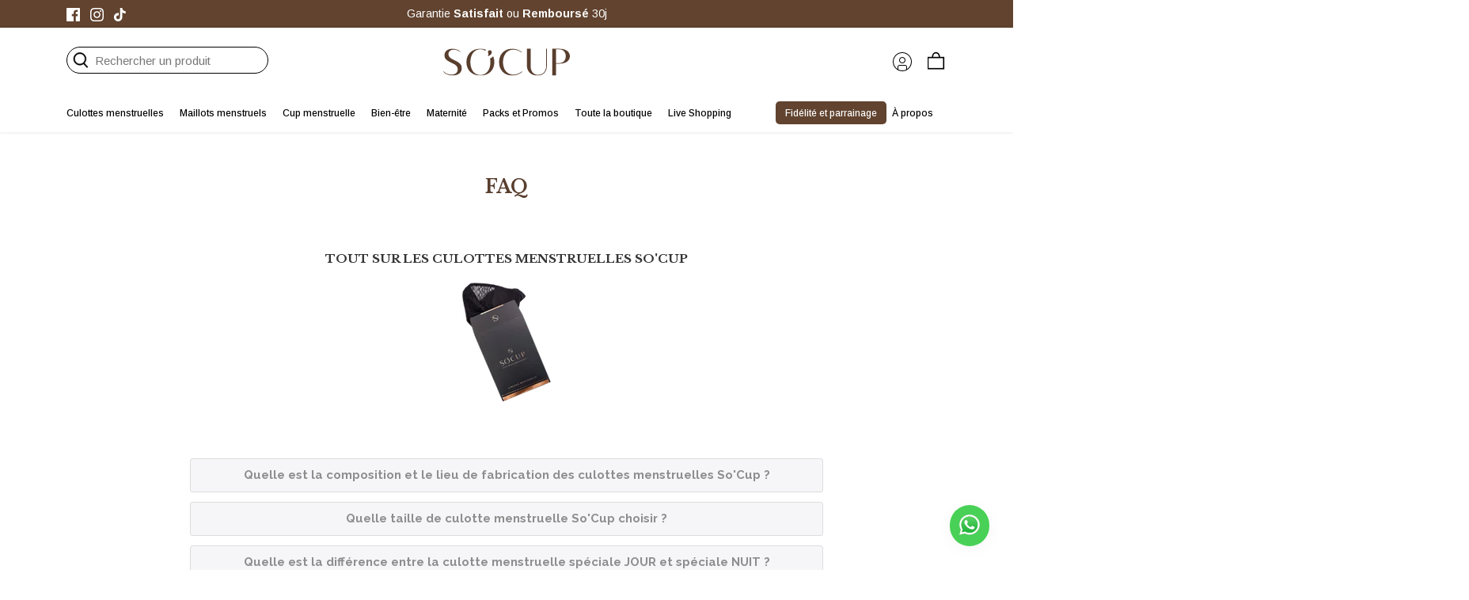

--- FILE ---
content_type: text/html; charset=utf-8
request_url: https://socup.fr/pages/faq
body_size: 82637
content:
<!doctype html>
<html class="no-js" lang="fr">
<head>
	
	
	
	
	

  <link href="//socup.fr/cdn/shop/t/64/assets/bundlecss.css?v=81364601147046604131758299127" rel="stylesheet" type="text/css" media="all" />
	
	<style>
      .coll-temp-bundle-builder:not(.page-loaded) {
  filter: blur(5px);
}
    </style>
  
	
	
	
	
<link rel='preconnect dns-prefetch' href='https://api.config-security.com/' crossorigin />
<link rel='preconnect dns-prefetch' href='https://conf.config-security.com/' crossorigin />
<link rel='preconnect dns-prefetch' href='https://whale.camera/' crossorigin />


<script>
/* >> TriplePixel :: start*/
window.TriplePixelData={TripleName:"socup2.myshopify.com",ver:"2.12",plat:"SHOPIFY",isHeadless:false},function(W,H,A,L,E,_,B,N){function O(U,T,P,H,R){void 0===R&&(R=!1),H=new XMLHttpRequest,P?(H.open("POST",U,!0),H.setRequestHeader("Content-Type","text/plain")):H.open("GET",U,!0),H.send(JSON.stringify(P||{})),H.onreadystatechange=function(){4===H.readyState&&200===H.status?(R=H.responseText,U.includes(".txt")?eval(R):P||(N[B]=R)):(299<H.status||H.status<200)&&T&&!R&&(R=!0,O(U,T-1,P))}}if(N=window,!N[H+"sn"]){N[H+"sn"]=1,L=function(){return Date.now().toString(36)+"_"+Math.random().toString(36)};try{A.setItem(H,1+(0|A.getItem(H)||0)),(E=JSON.parse(A.getItem(H+"U")||"[]")).push({u:location.href,r:document.referrer,t:Date.now(),id:L()}),A.setItem(H+"U",JSON.stringify(E))}catch(e){}var i,m,p;A.getItem('"!nC`')||(_=A,A=N,A[H]||(E=A[H]=function(t,e,a){return void 0===a&&(a=[]),"State"==t?E.s:(W=L(),(E._q=E._q||[]).push([W,t,e].concat(a)),W)},E.s="Installed",E._q=[],E.ch=W,B="configSecurityConfModel",N[B]=1,O("https://conf.config-security.com/model",5),i=L(),m=A[atob("c2NyZWVu")],_.setItem("di_pmt_wt",i),p={id:i,action:"profile",avatar:_.getItem("auth-security_rand_salt_"),time:m[atob("d2lkdGg=")]+":"+m[atob("aGVpZ2h0")],host:A.TriplePixelData.TripleName,plat:A.TriplePixelData.plat,url:window.location.href,ref:document.referrer,ver:A.TriplePixelData.ver},O("https://api.config-security.com/event",5,p),O("https://whale.camera/live/dot.txt",5)))}}("","TriplePixel",localStorage);
/* << TriplePixel :: end*/
</script>

    
    
    
    
    
      
      
    
  
	
<link rel='preconnect dns-prefetch' href='https://triplewhale-pixel.web.app/' crossorigin />
<link rel="stylesheet" href="https://cdn.jsdelivr.net/npm/swiper@11/swiper-bundle.min.css"/> 
<link rel='preconnect dns-prefetch' href='https://triplewhale-pixel.web.app/' crossorigin />
<script>
/* >> TriplePixel :: start*/
window.TriplePixelData={TripleName:"socup2.myshopify.com",ver:"1.9.0"},function(W,H,A,L,E,_,B,N){function O(U,T,P,H,R){void 0===R&&(R=!1),H=new XMLHttpRequest,P?(H.open("POST",U,!0),H.setRequestHeader("Content-Type","application/json")):H.open("GET",U,!0),H.send(JSON.stringify(P||{})),H.onreadystatechange=function(){4===H.readyState&&200===H.status?(R=H.responseText,U.includes(".txt")?eval(R):P||(N[B]=R)):(299<H.status||H.status<200)&&T&&!R&&(R=!0,O(U,T-1))}}if(N=window,!N[H+"sn"]){N[H+"sn"]=1;try{A.setItem(H,1+(0|A.getItem(H)||0)),(E=JSON.parse(A.getItem(H+"U")||"[]")).push(location.href),A.setItem(H+"U",JSON.stringify(E))}catch(e){}var i,m,p;A.getItem('"!nC`')||(_=A,A=N,A[H]||(L=function(){return Date.now().toString(36)+"_"+Math.random().toString(36)},E=A[H]=function(t,e){return"State"==t?E.s:(W=L(),(E._q=E._q||[]).push([W,t,e]),W)},E.s="Installed",E._q=[],E.ch=W,B="configSecurityConfModel",N[B]=1,O("//conf.config-security.com/model",5),i=L(),m=A[atob("c2NyZWVu")],_.setItem("di_pmt_wt",i),p={id:i,action:"profile",avatar:_.getItem("auth-security_rand_salt_"),time:m[atob("d2lkdGg=")]+":"+m[atob("aGVpZ2h0")],host:A.TriplePixelData.TripleName,url:window.location.href,ref:document.referrer,ver:window.TriplePixelData.ver},O("//api.config-security.com/",5,p),O("//triplewhale-pixel.web.app/dot1.9.txt",5)))}}("","TriplePixel",localStorage);
/* << TriplePixel :: end*/
</script>
	

  <meta name="google-site-verification" content="3U_6811tdin_rp7J-GOAtdooUpuSOBQfIHn7lEv7LTc" />
  <script src="https://cdnjs.cloudflare.com/ajax/libs/jquery/3.7.0/jquery.min.js"></script>
  <script src="https://cdn.jsdelivr.net/gh/leafo/sticky-kit@v1.1.2/jquery.sticky-kit.js"></script>  
  <script src="https://cdn.jsdelivr.net/npm/swiper@11/swiper-bundle.min.js"></script>
   <script src="//socup.fr/cdn/shop/t/64/assets/bundlejs.js?v=43464323032866525711758299127" defer="defer"></script>
  

<script>!function(s,a,e,v,n,t,z){if(s.saq)return;n=s.saq=function(){n.callMethod?n.callMethod.apply(n,arguments):n.queue.push(arguments)};if(!s._saq)s._saq=n;n.push=n;n.loaded=!0;n.version='1.0';n.queue=[];t=a.createElement(e);t.async=!0;t.src=v;z=a.getElementsByTagName(e)[0];z.parentNode.insertBefore(t,z)}(window,document,'script','https://tags.srv.stackadapt.com/events.js');saq('ts', 'CtTC_yCQZ46-lZxT-F9wIA');</script>
  
<!-- Stock Alerts is generated by Ordersify -->
<style type="text/css">
  
</style>
<style type="text/css">
    
</style>
<script type="text/javascript">
  window.ORDERSIFY_BIS = window.ORDERSIFY_BIS || {};
  window.ORDERSIFY_BIS.template = "page.faq";
  window.ORDERSIFY_BIS.language = "fr";
  window.ORDERSIFY_BIS.primary_language = "en";
  window.ORDERSIFY_BIS.variant_inventory = [];
  window.ORDERSIFY_BIS.product_collections = [];
  
  
  window.ORDERSIFY_BIS.shop = "socup2.myshopify.com";
  window.ORDERSIFY_BIS.variant_inventory = [];
  
  
  window.ORDERSIFY_BIS.popupSetting = {
    "is_optin_enable": false,
    "is_preorder": false,
    "is_brand_mark": false,
    "font_family": "Work Sans",
    "is_multiple_language": false,
    "font_size": 14,
    "popup_border_radius": 4,
    "popup_heading_color": "#212b36",
    "popup_text_color": "#212b36",
    "is_message_enable": false,
    "is_sms_enable": false,
    "is_accepts_marketing_enable": false,
    "field_border_radius": 4,
    "popup_button_color": "#ffffff",
    "popup_button_bg_color": "#b07e60",
    "is_float_button": true,
    "is_inline_form": false,
    "inline_form_selector": null,
    "inline_form_position": null,
    "float_button_position": "right",
    "float_button_top": 15,
    "float_button_color": "#ffffff",
    "float_button_bg_color": "#b07e60",
    "is_inline_button": false,
    "inline_button_color": "#ffffff",
    "inline_button_bg_color": "#212b36",
    "is_push_notification_enable": false,
    "is_overlay_close": false,
    "ignore_collection_ids": "",
    "ignore_product_tags": "",
    "ignore_product_ids": "",
    "is_auto_translation": false,
    "selector": null,
    "selector_position": "right",
    "is_ga": false,
    "is_fp": false,
    "is_fb_checkbox": false,
    "fb_page_id": null,
    "is_pushowl": false
};
  window.ORDERSIFY_BIS.product = null;
  window.ORDERSIFY_BIS.currentVariant = null;
  window.ORDERSIFY_BIS.stockRemainingSetting = {
    "status": false,
    "selector": "#osf_stock_remaining",
    "selector_position": "inside",
    "font_family": "Lato",
    "font_size": 13,
    "content": "Low stock! Only {{ quantity }} items left!",
    "display_quantity": 1000000,
    "is_multiple_language": false,
    "ignore_collection_ids": "",
    "ignore_product_tags": "",
    "ignore_product_ids": ""
};
  
    window.ORDERSIFY_BIS.translations = {
    "en": {
        "inline_button_text": "Notifier lorsque disponible",
        "float_button_text": "Notifier quand disponible",
        "popup_heading": "M'avertir lorsque disponible",
        "popup_description": "Nous vous enverrons une notification d\u00e8s que ce produit sera \u00e0 nouveau disponible.",
        "popup_button_text": "Me pr\u00e9venir",
        "popup_note": "Nous respectons votre vie priv\u00e9e et ne partageons votre email avec personne.",
        "field_email_placeholder": "par exemple. nom_utilisateur@exemple.com",
        "field_message_placeholder": "Parlez de vos besoins d'achat",
        "success_text": "Vous vous \u00eates abonn\u00e9 \u00e0 la notification avec succ\u00e8s",
        "required_email": "Votre e-mail est obligatoire",
        "invalid_email": "Votre email n'est pas valide",
        "invalid_message": "Votre message doit comporter moins de 255 caract\u00e8res",
        "push_notification_message": "Receive via web notification",
        "low_stock_content": "Low stock! Only {{ quantity }} items left!",
        "optin_message": "J'accepte les conditions d'utilisation et la politique de confidentialit\u00e9",
        "please_agree": "Veuillez confirmer nos conditions"
    }
};
  
</script>

<!-- End of Stock Alerts is generated by Ordersify -->
  

  <link rel="preload" href="//socup.fr/cdn/shop/t/64/assets/styles.css?v=112135462157305509831763661776" as="style">
  <meta charset="utf-8" />
<meta name="viewport" content="width=device-width,initial-scale=1.0" />
<meta http-equiv="X-UA-Compatible" content="IE=edge">

<!-- TrustBox script -->
<script type="text/javascript" src="//widget.trustpilot.com/bootstrap/v5/tp.widget.bootstrap.min.js" async></script>
<!-- End TrustBox script -->


<link rel="preconnect" href="https://cdn.shopify.com" crossorigin>
<link rel="preconnect" href="https://fonts.shopify.com" crossorigin>
<link rel="preconnect" href="https://monorail-edge.shopifysvc.com"><link rel="preload" as="font" href="//socup.fr/cdn/fonts/montserrat/montserrat_n4.81949fa0ac9fd2021e16436151e8eaa539321637.woff2" type="font/woff2" crossorigin><link rel="preload" as="font" href="//socup.fr/cdn/fonts/montserrat/montserrat_n7.3c434e22befd5c18a6b4afadb1e3d77c128c7939.woff2" type="font/woff2" crossorigin><link rel="preload" as="font" href="//socup.fr/cdn/fonts/montserrat/montserrat_i4.5a4ea298b4789e064f62a29aafc18d41f09ae59b.woff2" type="font/woff2" crossorigin><link rel="preload" as="font" href="//socup.fr/cdn/fonts/montserrat/montserrat_i7.a0d4a463df4f146567d871890ffb3c80408e7732.woff2" type="font/woff2" crossorigin><link rel="preload" as="font" href="//socup.fr/cdn/fonts/work_sans/worksans_n4.b7973b3d07d0ace13de1b1bea9c45759cdbe12cf.woff2" type="font/woff2" crossorigin><link rel="preload" as="font" href="//socup.fr/cdn/fonts/raleway/raleway_n7.740cf9e1e4566800071db82eeca3cca45f43ba63.woff2" type="font/woff2" crossorigin><link rel="preload" as="font" href="//socup.fr/cdn/fonts/roboto/roboto_n4.2019d890f07b1852f56ce63ba45b2db45d852cba.woff2" type="font/woff2" crossorigin><link rel="preload" href="//socup.fr/cdn/shop/t/64/assets/vendor.js?v=71367331645675166431758299127" as="script">
<link rel="preload" href="//socup.fr/cdn/shop/t/64/assets/theme.js?v=38911577186274731631758299127" as="script"><link rel="canonical" href="https://socup.fr/pages/faq" /><link rel="shortcut icon" href="//socup.fr/cdn/shop/files/favicon_socup.png?v=1760007976" type="image/png" /><meta name="description" content="TOUT SUR LES CULOTTES MENSTRUELLES SO&#39;CUP Quelle est la composition et le lieu de fabrication des culottes menstruelles So&#39;Cup ? Gamme GALLICA, ORNETA, SOLEVIA, EQUESIA et tanga menstruel INICIA : 95% coton bio certifié - 5% Elasthanne. La partie absorbante est composée de fibres de bambou.Origine des textiles : France"><meta itemprop="name" content="SO&#39;CUP">
  
  <meta name="theme-color" content="#61432f">

  <title>
    FAQ &ndash; SO&#39;CUP
  </title>

  <meta property="og:site_name" content="SO&#39;CUP">
<meta property="og:url" content="https://socup.fr/pages/faq">
<meta property="og:title" content="FAQ">
<meta property="og:type" content="website">
<meta property="og:description" content="TOUT SUR LES CULOTTES MENSTRUELLES SO&#39;CUP Quelle est la composition et le lieu de fabrication des culottes menstruelles So&#39;Cup ? Gamme GALLICA, ORNETA, SOLEVIA, EQUESIA et tanga menstruel INICIA : 95% coton bio certifié - 5% Elasthanne. La partie absorbante est composée de fibres de bambou.Origine des textiles : France"><meta property="og:image" content="http://socup.fr/cdn/shop/files/symbole-marron_1200x1200.png?v=1758642306">
  <meta property="og:image:secure_url" content="https://socup.fr/cdn/shop/files/symbole-marron_1200x1200.png?v=1758642306">
  <meta property="og:image:width" content="1667">
  <meta property="og:image:height" content="1667"><meta name="twitter:card" content="summary_large_image">
<meta name="twitter:title" content="FAQ">
<meta name="twitter:description" content="TOUT SUR LES CULOTTES MENSTRUELLES SO&#39;CUP Quelle est la composition et le lieu de fabrication des culottes menstruelles So&#39;Cup ? Gamme GALLICA, ORNETA, SOLEVIA, EQUESIA et tanga menstruel INICIA : 95% coton bio certifié - 5% Elasthanne. La partie absorbante est composée de fibres de bambou.Origine des textiles : France">



  <link href="//socup.fr/cdn/shop/t/64/assets/styles.css?v=112135462157305509831763661776" rel="stylesheet" type="text/css" media="all" />
  <link href="//socup.fr/cdn/shop/t/64/assets/newstyle.css?v=88261555234762388591758799231" rel="stylesheet" type="text/css" media="all" />
   <link href="//socup.fr/cdn/shop/t/64/assets/newhome.css?v=83193875270531773721758796599" rel="stylesheet" type="text/css" media="all" />

  
<link href="//socup.fr/cdn/shop/t/64/assets/cart.css?v=91529973342998203631758299127" rel="stylesheet" type="text/css" media="all" />
  <script>
    document.documentElement.className = document.documentElement.className.replace('no-js', 'js');
    window.theme = window.theme || {};
    theme.money_format = "{{amount_with_comma_separator}}€";
    theme.customerIsLoggedIn = false;
    theme.shippingCalcMoneyFormat = "{{amount_with_comma_separator}}€";

    theme.strings = {
      previous: "Précédente",
      next: "Suivante",
      close: "Fermer",
      addressError: "Vous ne trouvez pas cette adresse",
      addressNoResults: "Aucun résultat pour cette adresse",
      addressQueryLimit: "Vous avez dépassé la limite de Google utilisation de l'API. Envisager la mise à niveau à un \u003ca href=\"https:\/\/developers.google.com\/maps\/premium\/usage-limits\"\u003erégime spécial\u003c\/a\u003e.",
      authError: "Il y avait un problème authentifier votre compte Google Maps.",
      shippingCalcSubmitButton: "Calculer Frais de port",
      shippingCalcSubmitButtonDisabled: "Calcul ...",
      infiniteScrollCollectionLoading: "Chargement...",
      infiniteScrollCollectionFinishedMsg : "Fin",
      infiniteScrollBlogLoading: "Chargement...",
      infiniteScrollBlogFinishedMsg : "Aucun résultat n\u0026#39;a été trouvé",
      blogsShowTags: "Mots clés",
      priceNonExistent: "Non disponible",
      buttonDefault: "Ajouter au panier",
      buttonNoStock: "Épuisé",
      buttonNoVariant: "Non disponible",
      unitPriceSeparator: " \/ ",
      onlyXLeft: "[[ quantity ]] exemplaires en stock",
      productAddingToCart: "Ajouter",
      productAddedToCart: "Ajouté",
      quickbuyAdded: "Ajouté",
      cartSummary: "Ouvrir le panier",
      cartContinue: "Poursuivre mes achats",
      colorBoxPrevious: "Précédent",
      colorBoxNext: "Suivant",
      colorBoxClose: "Fermer",
      imageSlider: "Des photos",
      confirmEmptyCart: "Êtes-vous sûr de vouloir vider votre panier?",
      inYourCart: "dans votre panier",
      removeFromCart: "Retirer du panier",
      clearAll: "Tout effacer",
      layout_live_search_see_all: "Voir tout",
      general_quick_search_pages: "Pages",
      general_quick_search_no_results: "Désolé, nous n\u0026#39;avons trouvé aucun résultat",
      products_labels_sold_out: "Épuisé",
      products_labels_sale: "Offre",
      maximumQuantity: "Vous ne pouvez en avoir que [quantity] dans votre panier",
      fullDetails: "Afficher plus",
      cartConfirmRemove: "Voulez-vous vraiment supprimer cet élément ?"
    };

    theme.routes = {
      root_url: '/',
      account_url: '/account',
      account_login_url: '/account/login',
      account_logout_url: '/account/logout',
      account_recover_url: '/account/recover',
      account_register_url: '/account/register',
      account_addresses_url: '/account/addresses',
      collections_url: '/collections',
      all_products_collection_url: '/collections/all',
      search_url: '/search',
      cart_url: '/cart',
      cart_add_url: '/cart/add',
      cart_change_url: '/cart/change',
      cart_clear_url: '/cart/clear'
    };

    theme.scripts = {
      masonry: "\/\/socup.fr\/cdn\/shop\/t\/64\/assets\/masonry.v3.2.2.min.js?v=2011571015984426591758299127",
      jqueryInfiniteScroll: "\/\/socup.fr\/cdn\/shop\/t\/64\/assets\/jquery.infinitescroll.2.1.0.min.js?v=157319623586878765791758299127",
      underscore: "\/\/cdnjs.cloudflare.com\/ajax\/libs\/underscore.js\/1.6.0\/underscore-min.js",
      shopifyCommon: "\/\/socup.fr\/cdn\/shopifycloud\/storefront\/assets\/themes_support\/shopify_common-5f594365.js",
      jqueryCart: "\/\/socup.fr\/cdn\/shop\/t\/64\/assets\/shipping-calculator.v1.0.min.js?v=183262776344989018291758299127"
    };

    theme.settings = {
      cartType: "drawer-dynamic",
      openCartDrawerOnMob: true,
      quickBuyType: "hover",
      superscriptDecimals: false
    }
  </script>

  
 


 
 





 
<script>window.performance && window.performance.mark && window.performance.mark('shopify.content_for_header.start');</script><meta name="google-site-verification" content="9kQvMHWec6N6O6DIprSshGjtJGUiuRrCiFKQtaHbZdg">
<meta name="google-site-verification" content="tjKHPqf4IKkBSxS51xpdl_f1UQYNH9Fn5NUKZRMseQs">
<meta name="facebook-domain-verification" content="qeon1ighbvl50ibwlfq1gz0c7pido4">
<meta id="shopify-digital-wallet" name="shopify-digital-wallet" content="/55411212426/digital_wallets/dialog">
<meta name="shopify-checkout-api-token" content="0b87989e52408b2deeb80ac7cb9184fb">
<meta id="in-context-paypal-metadata" data-shop-id="55411212426" data-venmo-supported="false" data-environment="production" data-locale="fr_FR" data-paypal-v4="true" data-currency="EUR">
<script async="async" data-src="/checkouts/internal/preloads.js?locale=fr-FR"></script>
<script id="shopify-features" type="application/json">{"accessToken":"0b87989e52408b2deeb80ac7cb9184fb","betas":["rich-media-storefront-analytics"],"domain":"socup.fr","predictiveSearch":true,"shopId":55411212426,"locale":"fr"}</script>
<script>var Shopify = Shopify || {};
Shopify.shop = "socup2.myshopify.com";
Shopify.locale = "fr";
Shopify.currency = {"active":"EUR","rate":"1.0"};
Shopify.country = "FR";
Shopify.theme = {"name":"Socup NEW DA - 19\/09","id":186227097974,"schema_name":"Canopy","schema_version":"4.0.1","theme_store_id":732,"role":"main"};
Shopify.theme.handle = "null";
Shopify.theme.style = {"id":null,"handle":null};
Shopify.cdnHost = "socup.fr/cdn";
Shopify.routes = Shopify.routes || {};
Shopify.routes.root = "/";</script>
<script type="module">!function(o){(o.Shopify=o.Shopify||{}).modules=!0}(window);</script>
<script>!function(o){function n(){var o=[];function n(){o.push(Array.prototype.slice.apply(arguments))}return n.q=o,n}var t=o.Shopify=o.Shopify||{};t.loadFeatures=n(),t.autoloadFeatures=n()}(window);</script>
<script id="shop-js-analytics" type="application/json">{"pageType":"page"}</script>
<script defer="defer" async type="module" data-src="//socup.fr/cdn/shopifycloud/shop-js/modules/v2/client.init-shop-cart-sync_XvpUV7qp.fr.esm.js"></script>
<script defer="defer" async type="module" data-src="//socup.fr/cdn/shopifycloud/shop-js/modules/v2/chunk.common_C2xzKNNs.esm.js"></script>
<script type="module">
  await import("//socup.fr/cdn/shopifycloud/shop-js/modules/v2/client.init-shop-cart-sync_XvpUV7qp.fr.esm.js");
await import("//socup.fr/cdn/shopifycloud/shop-js/modules/v2/chunk.common_C2xzKNNs.esm.js");

  window.Shopify.SignInWithShop?.initShopCartSync?.({"fedCMEnabled":true,"windoidEnabled":true});

</script>
<script>(function() {
  var isLoaded = false;
  function asyncLoad() {
    if (isLoaded) return;
    isLoaded = true;
    var urls = ["https:\/\/d23dclunsivw3h.cloudfront.net\/redirect-app.js?shop=socup2.myshopify.com","https:\/\/s3-us-west-2.amazonaws.com\/da-restock\/da-restock.js?shop=socup2.myshopify.com","https:\/\/s3-us-west-2.amazonaws.com\/da-restock\/da-restock.js?shop=socup2.myshopify.com","https:\/\/ecommplugins-scripts.trustpilot.com\/v2.1\/js\/header.min.js?settings=eyJrZXkiOiJ4UWZDaDNpSUJYTzdMQWRQIiwicyI6InNrdSJ9\u0026v=2.5\u0026shop=socup2.myshopify.com","https:\/\/ecommplugins-trustboxsettings.trustpilot.com\/socup2.myshopify.com.js?settings=1750090377758\u0026shop=socup2.myshopify.com","https:\/\/widget.trustpilot.com\/bootstrap\/v5\/tp.widget.sync.bootstrap.min.js?shop=socup2.myshopify.com","https:\/\/widget.trustpilot.com\/bootstrap\/v5\/tp.widget.sync.bootstrap.min.js?shop=socup2.myshopify.com","https:\/\/widget.trustpilot.com\/bootstrap\/v5\/tp.widget.sync.bootstrap.min.js?shop=socup2.myshopify.com","https:\/\/cdn.nfcube.com\/instafeed-d259825dbf53c68af247d8d1eb52a4c8.js?shop=socup2.myshopify.com","https:\/\/config.gorgias.chat\/bundle-loader\/01H81CXRSNMF4CGYJ21HWVAWF0?source=shopify1click\u0026shop=socup2.myshopify.com","https:\/\/d9fvwtvqz2fm1.cloudfront.net\/shop\/js\/discount-on-cart-pro.min.js?shop=socup2.myshopify.com","https:\/\/assets.loyoly.io\/public\/scripts\/shopify-account-top.js?shop=socup2.myshopify.com","https:\/\/cdn-bundler.nice-team.net\/app\/js\/bundler.js?shop=socup2.myshopify.com","https:\/\/ecommplugins-scripts.trustpilot.com\/v2.1\/js\/success.min.js?settings=eyJrZXkiOiJ4UWZDaDNpSUJYTzdMQWRQIiwicyI6InNrdSIsInQiOlsib3JkZXJzL2Z1bGZpbGxlZCJdLCJ2IjoiIiwiYSI6IlNob3BpZnktMjAyMS0wNCJ9\u0026shop=socup2.myshopify.com","https:\/\/ecommplugins-scripts.trustpilot.com\/v2.1\/js\/success.min.js?settings=eyJrZXkiOiJ4UWZDaDNpSUJYTzdMQWRQIiwicyI6InNrdSIsInQiOlsib3JkZXJzL2Z1bGZpbGxlZCJdLCJ2IjoiIiwiYSI6IlNob3BpZnktMjAyMS0wNCJ9\u0026shop=socup2.myshopify.com","https:\/\/ecommplugins-scripts.trustpilot.com\/v2.1\/js\/success.min.js?settings=eyJrZXkiOiJ4UWZDaDNpSUJYTzdMQWRQIiwicyI6InNrdSIsInQiOlsib3JkZXJzL2Z1bGZpbGxlZCJdLCJ2IjoiIiwiYSI6IlNob3BpZnktMjAyMS0wNCJ9\u0026shop=socup2.myshopify.com","https:\/\/ecommplugins-scripts.trustpilot.com\/v2.1\/js\/success.min.js?settings=eyJrZXkiOiJ4UWZDaDNpSUJYTzdMQWRQIiwicyI6InNrdSIsInQiOlsib3JkZXJzL2Z1bGZpbGxlZCJdLCJ2IjoiIiwiYSI6IlNob3BpZnktMjAyMS0wNCJ9\u0026shop=socup2.myshopify.com","https:\/\/ecommplugins-scripts.trustpilot.com\/v2.1\/js\/success.min.js?settings=eyJrZXkiOiJ4UWZDaDNpSUJYTzdMQWRQIiwicyI6InNrdSIsInQiOlsib3JkZXJzL2Z1bGZpbGxlZCJdLCJ2IjoiIiwiYSI6IlNob3BpZnktMjAyMS0wNCJ9\u0026shop=socup2.myshopify.com","https:\/\/ecommplugins-scripts.trustpilot.com\/v2.1\/js\/success.min.js?settings=eyJrZXkiOiJ4UWZDaDNpSUJYTzdMQWRQIiwicyI6InNrdSIsInQiOlsib3JkZXJzL2Z1bGZpbGxlZCJdLCJ2IjoiIiwiYSI6IlNob3BpZnktMjAyMS0wNCJ9\u0026shop=socup2.myshopify.com","https:\/\/ecommplugins-scripts.trustpilot.com\/v2.1\/js\/success.min.js?settings=eyJrZXkiOiJ4UWZDaDNpSUJYTzdMQWRQIiwicyI6InNrdSIsInQiOlsib3JkZXJzL2Z1bGZpbGxlZCJdLCJ2IjoiIiwiYSI6IlNob3BpZnktMjAyMS0wNCJ9\u0026shop=socup2.myshopify.com","https:\/\/ecommplugins-scripts.trustpilot.com\/v2.1\/js\/success.min.js?settings=eyJrZXkiOiJ4UWZDaDNpSUJYTzdMQWRQIiwicyI6InNrdSIsInQiOlsib3JkZXJzL2Z1bGZpbGxlZCJdLCJ2IjoiIiwiYSI6IlNob3BpZnktMjAyMS0wNCJ9\u0026shop=socup2.myshopify.com","https:\/\/ecommplugins-scripts.trustpilot.com\/v2.1\/js\/success.min.js?settings=eyJrZXkiOiJ4UWZDaDNpSUJYTzdMQWRQIiwicyI6InNrdSIsInQiOlsib3JkZXJzL2Z1bGZpbGxlZCJdLCJ2IjoiIiwiYSI6IlNob3BpZnktMjAyMS0wNCJ9\u0026shop=socup2.myshopify.com","https:\/\/cdn.9gtb.com\/loader.js?g_cvt_id=e4ec6cde-9ed1-4dd2-8584-1876d4c1a34c\u0026shop=socup2.myshopify.com","https:\/\/assets.loyoly.io\/public\/scripts\/referral.js?shop=socup2.myshopify.com","\/\/cdn.shopify.com\/proxy\/eb72ac8260bb271da82357e0abdd67ce1deeed82f44dfb3a393f42f41abf61b0\/web.baback.co\/internal\/v2\/shopify-embed?shop=socup2.myshopify.com\u0026sp-cache-control=cHVibGljLCBtYXgtYWdlPTkwMA"];
    for (var i = 0; i < urls.length; i++) {
      var s = document.createElement('script');
      s.type = 'text/javascript';
      s.async = true;
      s.src = urls[i];
      var x = document.getElementsByTagName('script')[0];
      x.parentNode.insertBefore(s, x);
    }
  };
  document.addEventListener('StartAsyncLoading',function(event){asyncLoad();});if(window.attachEvent) {
    window.attachEvent('onload', function(){});
  } else {
    window.addEventListener('load', function(){}, false);
  }
})();</script>
<script id="__st">var __st={"a":55411212426,"offset":3600,"reqid":"16205981-886e-42b5-a356-cdcfed55ac9d-1768850453","pageurl":"socup.fr\/pages\/faq","s":"pages-80920674442","u":"9cb0c44749ad","p":"page","rtyp":"page","rid":80920674442};</script>
<script>window.ShopifyPaypalV4VisibilityTracking = true;</script>
<script id="captcha-bootstrap">!function(){'use strict';const t='contact',e='account',n='new_comment',o=[[t,t],['blogs',n],['comments',n],[t,'customer']],c=[[e,'customer_login'],[e,'guest_login'],[e,'recover_customer_password'],[e,'create_customer']],r=t=>t.map((([t,e])=>`form[action*='/${t}']:not([data-nocaptcha='true']) input[name='form_type'][value='${e}']`)).join(','),a=t=>()=>t?[...document.querySelectorAll(t)].map((t=>t.form)):[];function s(){const t=[...o],e=r(t);return a(e)}const i='password',u='form_key',d=['recaptcha-v3-token','g-recaptcha-response','h-captcha-response',i],f=()=>{try{return window.sessionStorage}catch{return}},m='__shopify_v',_=t=>t.elements[u];function p(t,e,n=!1){try{const o=window.sessionStorage,c=JSON.parse(o.getItem(e)),{data:r}=function(t){const{data:e,action:n}=t;return t[m]||n?{data:e,action:n}:{data:t,action:n}}(c);for(const[e,n]of Object.entries(r))t.elements[e]&&(t.elements[e].value=n);n&&o.removeItem(e)}catch(o){console.error('form repopulation failed',{error:o})}}const l='form_type',E='cptcha';function T(t){t.dataset[E]=!0}const w=window,h=w.document,L='Shopify',v='ce_forms',y='captcha';let A=!1;((t,e)=>{const n=(g='f06e6c50-85a8-45c8-87d0-21a2b65856fe',I='https://cdn.shopify.com/shopifycloud/storefront-forms-hcaptcha/ce_storefront_forms_captcha_hcaptcha.v1.5.2.iife.js',D={infoText:'Protégé par hCaptcha',privacyText:'Confidentialité',termsText:'Conditions'},(t,e,n)=>{const o=w[L][v],c=o.bindForm;if(c)return c(t,g,e,D).then(n);var r;o.q.push([[t,g,e,D],n]),r=I,A||(h.body.append(Object.assign(h.createElement('script'),{id:'captcha-provider',async:!0,src:r})),A=!0)});var g,I,D;w[L]=w[L]||{},w[L][v]=w[L][v]||{},w[L][v].q=[],w[L][y]=w[L][y]||{},w[L][y].protect=function(t,e){n(t,void 0,e),T(t)},Object.freeze(w[L][y]),function(t,e,n,w,h,L){const[v,y,A,g]=function(t,e,n){const i=e?o:[],u=t?c:[],d=[...i,...u],f=r(d),m=r(i),_=r(d.filter((([t,e])=>n.includes(e))));return[a(f),a(m),a(_),s()]}(w,h,L),I=t=>{const e=t.target;return e instanceof HTMLFormElement?e:e&&e.form},D=t=>v().includes(t);t.addEventListener('submit',(t=>{const e=I(t);if(!e)return;const n=D(e)&&!e.dataset.hcaptchaBound&&!e.dataset.recaptchaBound,o=_(e),c=g().includes(e)&&(!o||!o.value);(n||c)&&t.preventDefault(),c&&!n&&(function(t){try{if(!f())return;!function(t){const e=f();if(!e)return;const n=_(t);if(!n)return;const o=n.value;o&&e.removeItem(o)}(t);const e=Array.from(Array(32),(()=>Math.random().toString(36)[2])).join('');!function(t,e){_(t)||t.append(Object.assign(document.createElement('input'),{type:'hidden',name:u})),t.elements[u].value=e}(t,e),function(t,e){const n=f();if(!n)return;const o=[...t.querySelectorAll(`input[type='${i}']`)].map((({name:t})=>t)),c=[...d,...o],r={};for(const[a,s]of new FormData(t).entries())c.includes(a)||(r[a]=s);n.setItem(e,JSON.stringify({[m]:1,action:t.action,data:r}))}(t,e)}catch(e){console.error('failed to persist form',e)}}(e),e.submit())}));const S=(t,e)=>{t&&!t.dataset[E]&&(n(t,e.some((e=>e===t))),T(t))};for(const o of['focusin','change'])t.addEventListener(o,(t=>{const e=I(t);D(e)&&S(e,y())}));const B=e.get('form_key'),M=e.get(l),P=B&&M;t.addEventListener('DOMContentLoaded',(()=>{const t=y();if(P)for(const e of t)e.elements[l].value===M&&p(e,B);[...new Set([...A(),...v().filter((t=>'true'===t.dataset.shopifyCaptcha))])].forEach((e=>S(e,t)))}))}(h,new URLSearchParams(w.location.search),n,t,e,['guest_login'])})(!0,!0)}();</script>
<script integrity="sha256-4kQ18oKyAcykRKYeNunJcIwy7WH5gtpwJnB7kiuLZ1E=" data-source-attribution="shopify.loadfeatures" defer="defer" data-src="//socup.fr/cdn/shopifycloud/storefront/assets/storefront/load_feature-a0a9edcb.js" crossorigin="anonymous"></script>
<script data-source-attribution="shopify.dynamic_checkout.dynamic.init">var Shopify=Shopify||{};Shopify.PaymentButton=Shopify.PaymentButton||{isStorefrontPortableWallets:!0,init:function(){window.Shopify.PaymentButton.init=function(){};var t=document.createElement("script");t.data-src="https://socup.fr/cdn/shopifycloud/portable-wallets/latest/portable-wallets.fr.js",t.type="module",document.head.appendChild(t)}};
</script>
<script data-source-attribution="shopify.dynamic_checkout.buyer_consent">
  function portableWalletsHideBuyerConsent(e){var t=document.getElementById("shopify-buyer-consent"),n=document.getElementById("shopify-subscription-policy-button");t&&n&&(t.classList.add("hidden"),t.setAttribute("aria-hidden","true"),n.removeEventListener("click",e))}function portableWalletsShowBuyerConsent(e){var t=document.getElementById("shopify-buyer-consent"),n=document.getElementById("shopify-subscription-policy-button");t&&n&&(t.classList.remove("hidden"),t.removeAttribute("aria-hidden"),n.addEventListener("click",e))}window.Shopify?.PaymentButton&&(window.Shopify.PaymentButton.hideBuyerConsent=portableWalletsHideBuyerConsent,window.Shopify.PaymentButton.showBuyerConsent=portableWalletsShowBuyerConsent);
</script>
<script data-source-attribution="shopify.dynamic_checkout.cart.bootstrap">document.addEventListener("DOMContentLoaded",(function(){function t(){return document.querySelector("shopify-accelerated-checkout-cart, shopify-accelerated-checkout")}if(t())Shopify.PaymentButton.init();else{new MutationObserver((function(e,n){t()&&(Shopify.PaymentButton.init(),n.disconnect())})).observe(document.body,{childList:!0,subtree:!0})}}));
</script>
<link id="shopify-accelerated-checkout-styles" rel="stylesheet" media="screen" href="https://socup.fr/cdn/shopifycloud/portable-wallets/latest/accelerated-checkout-backwards-compat.css" crossorigin="anonymous">
<style id="shopify-accelerated-checkout-cart">
        #shopify-buyer-consent {
  margin-top: 1em;
  display: inline-block;
  width: 100%;
}

#shopify-buyer-consent.hidden {
  display: none;
}

#shopify-subscription-policy-button {
  background: none;
  border: none;
  padding: 0;
  text-decoration: underline;
  font-size: inherit;
  cursor: pointer;
}

#shopify-subscription-policy-button::before {
  box-shadow: none;
}

      </style>

<script>window.performance && window.performance.mark && window.performance.mark('shopify.content_for_header.end');</script>


  <!-- TrustBox script -->
  <script type="text/javascript" src="//widget.trustpilot.com/bootstrap/v5/tp.widget.bootstrap.min.js" async></script>
  <!-- End TrustBox script -->
<script src="https://cdnjs.cloudflare.com/ajax/libs/jquery.fileDownload/1.4.2/jquery.fileDownload.js" integrity="sha512-496GeDsLZyiOGtEOiieA+EfI5ApupxfnWyBRXuVQOXJg2eBR2F4efpoOWJmH8YvfLh2e+J0eMFm6DeZcr5U6Yg==" crossorigin="anonymous" referrerpolicy="no-referrer"></script>
  <script>
    Shopify.money_format = "{{amount_with_comma_separator}}€";
  </script>
<script src="https://api.eu.heyday.ai/v130/3403873402/4745946105/fr/setupchat.js" type="text/javascript" defer></script>
<script src="//socup.fr/cdn/shop/t/64/assets/flagBs.js?v=51790280896747528631758299127" async="async"></script>
<script>
    let es_lan_s = 'es_default_fr';
    let es_lan_j = {"es_default":{"is_enabled":1,"content_html":"\u003cp\u003e\u003cspan style=\"color: rgb(0,0,0);font-size: 14px;font-family: Arial;\"\u003e🚚 Livraison domicile {flag} \u003cstrong\u003e{country}\u003c\/strong\u003e\u003c\/span\u003e\u003cbr\u003e\u003cspan style=\"color: rgb(0,0,0);font-size: 14px;font-family: Arial;\"\u003e✅ Standard : livré entre \u003cstrong\u003e{delivery_date_min}\u003c\/strong\u003e\u003c\/span\u003e \u003cspan style=\"color: rgb(0,0,0);font-size: 14px;font-family: Arial;\"\u003eet\u003c\/span\u003e \u003cspan style=\"color: rgb(0,0,0);font-size: 14px;font-family: Arial;\"\u003e\u003cstrong\u003e{delivery_date_max}\u003c\/strong\u003e\u003c\/span\u003e\n\u003cspan style=\"color: rgb(0,0,0);background-color: rgb(255,255,255);font-size: 14px;font-family: Arial;\"\u003e✅ Express (en France) : livré \u003cstrong\u003e{delivery_date_min}\u003c\/strong\u003e\u003c\/span\u003e\u003cbr\u003e\u003cspan style=\"color: rgb(0,0,0);background-color: rgb(255,255,255);font-size: 14px;font-family: Arial;\"\u003eCommandez dans les\u003c\/span\u003e \u003cspan style=\"color: rgb(0,0,0);font-size: 14px;font-family: Arial;\"\u003e\u003cstrong\u003e{timer}\u003c\/strong\u003e\u003c\/span\u003e\u003c\/p\u003e","position":"0,0,0,0","date_filer":"","date_lang":"fr","determine_template_id":2,"deliveryTime":"1,3","weekday":"1,1,1,1,1,1,0","cart_l":"Selon la méthode choisie (Express ou Standard), livraison entre","cart_date_t":0,"collection_l":"Arrives","mode":3,"i_s_cart":false,"i_s_collection":false,"i_s_p_c":false,"is_show_country":true,"is_country_info_status":2,"is_country_info":"Currently we do not ship to {country}, click to check our delivery zones","t_align":"left;","ts":{"it_h":12,"it_m":0,"it_f":0,"it_z":"1"},"calendar":{"m_abbreviation":["janv","févr","mars","avr","mai","juin","juil","août","sept","oct","nov","déc"],"c_abbreviation":["lun","mar","mer","jeu","ven","sam","dim"],"m_full_text":["janvier","février","mars","avril","mai","juin","juillet","août","septembre","octobre","novembre","décembre"],"c_full_text":["lundi","mardi","mercredi","jeudi","vendredi","samedi","dimanche"]},"timeformats":["Hrs","Mins","Secs","heures","minutes","secondes","heures","minutes","secondes","H","M","S"],"o_f_s_content":"","country":{"ae":"6,7","fr":"1,3","be":"3,4","ch":"3,4"}}};
    let es_lan = es_lan_j[es_lan_s];

    let es_sd = {"is_enabled":1,"content_html":"\u003cp\u003e\u003cspan style=\"color: rgb(0,0,0);font-size: 14px;font-family: Arial;\"\u003e🚚 Livraison domicile {flag} \u003cstrong\u003e{country}\u003c\/strong\u003e\u003c\/span\u003e\u003cbr\u003e\u003cspan style=\"color: rgb(0,0,0);font-size: 14px;font-family: Arial;\"\u003e✅ Standard : livré entre \u003cstrong\u003e{delivery_date_min}\u003c\/strong\u003e\u003c\/span\u003e \u003cspan style=\"color: rgb(0,0,0);font-size: 14px;font-family: Arial;\"\u003eet\u003c\/span\u003e \u003cspan style=\"color: rgb(0,0,0);font-size: 14px;font-family: Arial;\"\u003e\u003cstrong\u003e{delivery_date_max}\u003c\/strong\u003e\u003c\/span\u003e\n\u003cspan style=\"color: rgb(0,0,0);background-color: rgb(255,255,255);font-size: 14px;font-family: Arial;\"\u003e✅ Express (en France) : livré \u003cstrong\u003e{delivery_date_min}\u003c\/strong\u003e\u003c\/span\u003e\u003cbr\u003e\u003cspan style=\"color: rgb(0,0,0);background-color: rgb(255,255,255);font-size: 14px;font-family: Arial;\"\u003eCommandez dans les\u003c\/span\u003e \u003cspan style=\"color: rgb(0,0,0);font-size: 14px;font-family: Arial;\"\u003e\u003cstrong\u003e{timer}\u003c\/strong\u003e\u003c\/span\u003e\u003c\/p\u003e","position":"0,0,0,0","date_filer":"","date_lang":"fr","determine_template_id":2,"deliveryTime":"1,3","weekday":"1,1,1,1,1,1,0","cart_l":"Selon la méthode choisie (Express ou Standard), livraison entre","cart_date_t":0,"collection_l":"Arrives","mode":3,"i_s_cart":false,"i_s_collection":false,"i_s_p_c":false,"is_show_country":true,"is_country_info_status":2,"is_country_info":"Currently we do not ship to {country}, click to check our delivery zones","t_align":"left;","ts":{"it_h":12,"it_m":0,"it_f":0,"it_z":"1"},"calendar":{"m_abbreviation":["janv","févr","mars","avr","mai","juin","juil","août","sept","oct","nov","déc"],"c_abbreviation":["lun","mar","mer","jeu","ven","sam","dim"],"m_full_text":["janvier","février","mars","avril","mai","juin","juillet","août","septembre","octobre","novembre","décembre"],"c_full_text":["lundi","mardi","mercredi","jeudi","vendredi","samedi","dimanche"]},"timeformats":["Hrs","Mins","Secs","heures","minutes","secondes","heures","minutes","secondes","H","M","S"],"o_f_s_content":"","country":{"ae":"6,7","fr":"1,3","be":"3,4","ch":"3,4"}};

    let es_pd = '';
    
  
</script>
 


<!-- Meta Pixel Code -->
<script>
!function(f,b,e,v,n,t,s)
{if(f.fbq)return;n=f.fbq=function(){n.callMethod?
n.callMethod.apply(n,arguments):n.queue.push(arguments)};
if(!f._fbq)f._fbq=n;n.push=n;n.loaded=!0;n.version='2.0';
n.queue=[];t=b.createElement(e);t.async=!0;
t.src=v;s=b.getElementsByTagName(e)[0];
s.parentNode.insertBefore(t,s)}(window, document,'script',
'https://connect.facebook.net/en_US/fbevents.js');
fbq('init', '111282439522283');
fbq('track', 'PageView');
</script>
<noscript><img loading="lazy" height="1" width="1" style="display:none"
src="https://www.facebook.com/tr?id=111282439522283&ev=PageView&noscript=1"
/></noscript>
<!-- End Meta Pixel Code -->
  
<script type="text/javascript">
    (function(c,l,a,r,i,t,y){
        c[a]=c[a]||function(){(c[a].q=c[a].q||[]).push(arguments)};
        t=l.createElement(r);t.async=1;t.src="https://www.clarity.ms/tag/"+i;
        y=l.getElementsByTagName(r)[0];y.parentNode.insertBefore(t,y);
    })(window, document, "clarity", "script", "qf9o9o2es7");
</script> 
<script> window.addEventListener("klaviyoForms", function(e) { if (e.detail.type == 'submit') { 111282439522283 } }); </script>

 <link href="//socup.fr/cdn/shop/t/64/assets/newtheme.css?v=70155616695350319361759501388" rel="stylesheet" type="text/css" media="all" />
<script src="//socup.fr/cdn/shop/t/64/assets/auto-select-available-variant.js?v=8436408523400232441768483842" defer></script>
<!-- BEGIN app block: shopify://apps/pandectes-gdpr/blocks/banner/58c0baa2-6cc1-480c-9ea6-38d6d559556a -->
  
    
      <!-- TCF is active, scripts are loaded above -->
      
      <script>
        
          window.PandectesSettings = {"store":{"id":55411212426,"plan":"basic","theme":"Socup NEW DA - 19/09","primaryLocale":"fr","adminMode":false,"headless":false,"storefrontRootDomain":"","checkoutRootDomain":"","storefrontAccessToken":""},"tsPublished":1758642021,"declaration":{"showPurpose":false,"showProvider":false,"showDateGenerated":false},"language":{"unpublished":[],"languageMode":"Single","fallbackLanguage":"fr","languageDetection":"browser","languagesSupported":[]},"texts":{"managed":{"headerText":{"fr":"Nous respectons votre vie privée"},"consentText":{"fr":"Ce site utilise des cookies pour vous garantir la meilleure expérience sur notre site."},"linkText":{"fr":"En savoir plus"},"imprintText":{"fr":"Imprint"},"googleLinkText":{"fr":"Conditions de confidentialité de Google"},"allowButtonText":{"fr":"J'accepte"},"denyButtonText":{"fr":"Je refuse"},"dismissButtonText":{"fr":"D'accord"},"leaveSiteButtonText":{"fr":"Quittez ce site"},"preferencesButtonText":{"fr":"Préférences"},"cookiePolicyText":{"fr":"Politique de cookie"},"preferencesPopupTitleText":{"fr":"Gérer les préférences de consentement"},"preferencesPopupIntroText":{"fr":"Nous utilisons des cookies pour optimiser les fonctionnalités du site Web, analyser les performances et vous offrir une expérience personnalisée. Certains cookies sont indispensables au bon fonctionnement et au bon fonctionnement du site. Ces cookies ne peuvent pas être désactivés. Dans cette fenêtre, vous pouvez gérer votre préférence de cookies."},"preferencesPopupSaveButtonText":{"fr":"Enregistrer les préférences"},"preferencesPopupCloseButtonText":{"fr":"proche"},"preferencesPopupAcceptAllButtonText":{"fr":"Accepter tout"},"preferencesPopupRejectAllButtonText":{"fr":"Tout rejeter"},"cookiesDetailsText":{"fr":"Détails des cookies"},"preferencesPopupAlwaysAllowedText":{"fr":"Toujours activé"},"accessSectionParagraphText":{"fr":"You have the right to be able to access your personal data at any time. This includes your account information, your order records as well as any GDPR related requests you have made so far. You have the right to request a full report of your data."},"accessSectionTitleText":{"fr":"Data Portability"},"accessSectionAccountInfoActionText":{"fr":"Données personnelles"},"accessSectionDownloadReportActionText":{"fr":"Tout télécharger"},"accessSectionGDPRRequestsActionText":{"fr":"Demandes des personnes concernées"},"accessSectionOrdersRecordsActionText":{"fr":"Ordres"},"rectificationSectionParagraphText":{"fr":"You have the right to request your data to be updated whenever you think it is appropriate."},"rectificationSectionTitleText":{"fr":"Data Rectification"},"rectificationCommentPlaceholder":{"fr":"Décrivez ce que vous souhaitez mettre à jour"},"rectificationCommentValidationError":{"fr":"Un commentaire est requis"},"rectificationSectionEditAccountActionText":{"fr":"Demander une mise à jour"},"erasureSectionTitleText":{"fr":"Right to be Forgotten"},"erasureSectionParagraphText":{"fr":"Use this option if you want to remove your personal and other data from our store. Keep in mind that this process will delete your account, so you will no longer be able to access or use it anymore."},"erasureSectionRequestDeletionActionText":{"fr":"Demander la suppression des données personnelles"},"consentDate":{"fr":"Date de consentement"},"consentId":{"fr":"ID de consentement"},"consentSectionChangeConsentActionText":{"fr":"Modifier la préférence de consentement"},"consentSectionConsentedText":{"fr":"Vous avez consenti à la politique de cookies de ce site Web sur"},"consentSectionNoConsentText":{"fr":"Vous n'avez pas consenti à la politique de cookies de ce site Web."},"consentSectionTitleText":{"fr":"Votre consentement aux cookies"},"consentStatus":{"fr":"Préférence de consentement"},"confirmationFailureMessage":{"fr":"Votre demande n'a pas été vérifiée. Veuillez réessayer et si le problème persiste, contactez le propriétaire du magasin pour obtenir de l'aide"},"confirmationFailureTitle":{"fr":"Un problème est survenu"},"confirmationSuccessMessage":{"fr":"Nous reviendrons rapidement vers vous quant à votre demande."},"confirmationSuccessTitle":{"fr":"Votre demande est vérifiée"},"guestsSupportEmailFailureMessage":{"fr":"Votre demande n'a pas été soumise. Veuillez réessayer et si le problème persiste, contactez le propriétaire du magasin pour obtenir de l'aide."},"guestsSupportEmailFailureTitle":{"fr":"Un problème est survenu"},"guestsSupportEmailPlaceholder":{"fr":"Adresse e-mail"},"guestsSupportEmailSuccessMessage":{"fr":"Si vous êtes inscrit en tant que client de ce magasin, vous recevrez bientôt un e-mail avec des instructions sur la marche à suivre."},"guestsSupportEmailSuccessTitle":{"fr":"Merci pour votre requête"},"guestsSupportEmailValidationError":{"fr":"L'email n'est pas valide"},"guestsSupportInfoText":{"fr":"Veuillez vous connecter avec votre compte client pour continuer."},"submitButton":{"fr":"Soumettre"},"submittingButton":{"fr":"Soumission..."},"cancelButton":{"fr":"Annuler"},"declIntroText":{"fr":"Nous utilisons des cookies pour optimiser les fonctionnalités du site Web, analyser les performances et vous offrir une expérience personnalisée. Certains cookies sont indispensables au bon fonctionnement et au bon fonctionnement du site Web. Ces cookies ne peuvent pas être désactivés. Dans cette fenêtre, vous pouvez gérer vos préférences en matière de cookies."},"declName":{"fr":"Nom"},"declPurpose":{"fr":"But"},"declType":{"fr":"Type"},"declRetention":{"fr":"Rétention"},"declProvider":{"fr":"Fournisseur"},"declFirstParty":{"fr":"Première partie"},"declThirdParty":{"fr":"Tierce partie"},"declSeconds":{"fr":"secondes"},"declMinutes":{"fr":"minutes"},"declHours":{"fr":"heures"},"declDays":{"fr":"jours"},"declWeeks":{"fr":"semaine(s)"},"declMonths":{"fr":"mois"},"declYears":{"fr":"années"},"declSession":{"fr":"Session"},"declDomain":{"fr":"Domaine"},"declPath":{"fr":"Chemin"}},"categories":{"strictlyNecessaryCookiesTitleText":{"fr":"Strictly necessary cookies"},"strictlyNecessaryCookiesDescriptionText":{"fr":"These cookies are essential in order to enable you to move around the website and use its features, such as accessing secure areas of the website. Without these cookies services you have asked for, like shopping baskets or e-billing, cannot be provided."},"functionalityCookiesTitleText":{"fr":"Functionality cookies"},"functionalityCookiesDescriptionText":{"fr":"These cookies allow the website to remember choices you make (such as your user name, language or the region you are in) and provide enhanced, more personal features. For instance, a website may be able to provide you with local weather reports or traffic news by storing in a cookie the region in which you are currently located. These cookies can also be used to remember changes you have made to text size, fonts and other parts of web pages that you can customise. They may also be used to provide services you have asked for such as watching a video or commenting on a blog. The information these cookies collect may be anonymised and they cannot track your browsing activity on other websites."},"performanceCookiesTitleText":{"fr":"Performance cookies"},"performanceCookiesDescriptionText":{"fr":"These cookies collect information about how visitors use a website, for instance which pages visitors go to most often, and if they get error messages from web pages. These cookies don’t collect information that identifies a visitor. All information these cookies collect is aggregated and therefore anonymous. It is only used to improve how a website works."},"targetingCookiesTitleText":{"fr":"Targeting cookies"},"targetingCookiesDescriptionText":{"fr":"These cookies are used to deliver adverts more relevant to you and your interests They are also used to limit the number of times you see an advertisement as well as help measure the effectiveness of the advertising campaign. They are usually placed by advertising networks with the website operator’s permission. They remember that you have visited a website and this information is shared with other organisations such as advertisers. Quite often targeting or advertising cookies will be linked to site functionality provided by the other organisation."},"unclassifiedCookiesTitleText":{"fr":"Unclassified cookies"},"unclassifiedCookiesDescriptionText":{"fr":"Unclassified cookies are cookies that we are in the process of classifying, together with the providers of individual cookies."}},"auto":{}},"library":{"previewMode":false,"fadeInTimeout":0,"defaultBlocked":7,"showLink":true,"showImprintLink":false,"showGoogleLink":false,"enabled":true,"cookie":{"expiryDays":365,"secure":true,"domain":""},"dismissOnScroll":false,"dismissOnWindowClick":false,"dismissOnTimeout":false,"palette":{"popup":{"background":"#61432F","backgroundForCalculations":{"a":1,"b":47,"g":67,"r":97},"text":"#FFFFFF"},"button":{"background":"transparent","backgroundForCalculations":{"a":1,"b":255,"g":255,"r":255},"text":"#FFFFFF","textForCalculation":{"a":1,"b":255,"g":255,"r":255},"border":"#FFFFFF"}},"content":{"href":"https://socup2.myshopify.com/pages/politique-de-confidentialite","imprintHref":"/","close":"&#10005;","target":"_blank","logo":""},"window":"<div role=\"dialog\" aria-label=\"{{header}}\" aria-describedby=\"cookieconsent:desc\" id=\"pandectes-banner\" class=\"cc-window-wrapper cc-bottom-wrapper\"><div class=\"pd-cookie-banner-window cc-window {{classes}}\"><!--googleoff: all-->{{children}}<!--googleon: all--></div></div>","compliance":{"opt-both":"<div class=\"cc-compliance cc-highlight\">{{deny}}{{allow}}</div>"},"type":"opt-both","layouts":{"basic":"{{messagelink}}{{compliance}}"},"position":"bottom","theme":"wired","revokable":false,"animateRevokable":false,"revokableReset":false,"revokableLogoUrl":"https://socup2.myshopify.com/cdn/shop/files/pandectes-reopen-logo.png","revokablePlacement":"bottom-left","revokableMarginHorizontal":15,"revokableMarginVertical":15,"static":false,"autoAttach":true,"hasTransition":true,"blacklistPage":[""],"elements":{"close":"<button aria-label=\"\" type=\"button\" class=\"cc-close\">{{close}}</button>","dismiss":"<button type=\"button\" class=\"cc-btn cc-btn-decision cc-dismiss\">{{dismiss}}</button>","allow":"<button type=\"button\" class=\"cc-btn cc-btn-decision cc-allow\">{{allow}}</button>","deny":"<button type=\"button\" class=\"cc-btn cc-btn-decision cc-deny\">{{deny}}</button>","preferences":"<button type=\"button\" class=\"cc-btn cc-settings\" onclick=\"Pandectes.fn.openPreferences()\">{{preferences}}</button>"}},"geolocation":{"brOnly":false,"caOnly":false,"euOnly":false},"dsr":{"guestsSupport":false,"accessSectionDownloadReportAuto":false},"banner":{"resetTs":1637751552,"extraCss":"        .cc-banner-logo {max-width: 24em!important;}    @media(min-width: 768px) {.cc-window.cc-floating{max-width: 24em!important;width: 24em!important;}}    .cc-message, .pd-cookie-banner-window .cc-header, .cc-logo {text-align: left}    .cc-window-wrapper{z-index: 16777100;}    .cc-window{z-index: 16777100;font-family: inherit;}    .pd-cookie-banner-window .cc-header{font-family: inherit;}    .pd-cp-ui{font-family: inherit; background-color: #61432F;color:#FFFFFF;}    button.pd-cp-btn, a.pd-cp-btn{}    input + .pd-cp-preferences-slider{background-color: rgba(255, 255, 255, 0.3)}    .pd-cp-scrolling-section::-webkit-scrollbar{background-color: rgba(255, 255, 255, 0.3)}    input:checked + .pd-cp-preferences-slider{background-color: rgba(255, 255, 255, 1)}    .pd-cp-scrolling-section::-webkit-scrollbar-thumb {background-color: rgba(255, 255, 255, 1)}    .pd-cp-ui-close{color:#FFFFFF;}    .pd-cp-preferences-slider:before{background-color: #61432F}    .pd-cp-title:before {border-color: #FFFFFF!important}    .pd-cp-preferences-slider{background-color:#FFFFFF}    .pd-cp-toggle{color:#FFFFFF!important}    @media(max-width:699px) {.pd-cp-ui-close-top svg {fill: #FFFFFF}}    .pd-cp-toggle:hover,.pd-cp-toggle:visited,.pd-cp-toggle:active{color:#FFFFFF!important}    .pd-cookie-banner-window {box-shadow: 0 0 18px rgb(0 0 0 / 20%);}  ","customJavascript":{},"showPoweredBy":false,"logoHeight":40,"revokableTrigger":false,"hybridStrict":false,"cookiesBlockedByDefault":"7","isActive":true,"implicitSavePreferences":false,"cookieIcon":false,"blockBots":false,"showCookiesDetails":true,"hasTransition":true,"blockingPage":false,"showOnlyLandingPage":false,"leaveSiteUrl":"https://pandectes.io","linkRespectStoreLang":false},"cookies":{"0":[],"1":[{"name":"secure_customer_sig","type":"http","domain":"socup2.myshopify.com","path":"/","provider":"Shopify","firstParty":true,"retention":"1 day(s)","session":false,"expires":1,"unit":"declDays","purpose":{"fr":"Used in connection with customer login."}},{"name":"_secure_session_id","type":"http","domain":"socup2.myshopify.com","path":"/","provider":"Unknown","firstParty":true,"retention":"1 day(s)","session":false,"expires":1,"unit":"declDays","purpose":{"fr":""}},{"name":"Cart","type":"http","domain":"socup2.myshopify.com","path":"/","provider":"Shopify","firstParty":true,"retention":"1 day(s)","session":false,"expires":1,"unit":"declDays","purpose":{"fr":"Used in connection with shopping cart."}},{"name":"Secret","type":"http","domain":"socup2.myshopify.com","path":"/","provider":"Unknown","firstParty":true,"retention":"1 day(s)","session":false,"expires":1,"unit":"declDays","purpose":{"fr":""}},{"name":"Secure_customer_sig","type":"http","domain":"socup2.myshopify.com","path":"/","provider":"Shopify","firstParty":true,"retention":"1 day(s)","session":false,"expires":1,"unit":"declDays","purpose":{"fr":"Used in connection with customer login."}},{"name":"_ab","type":"http","domain":"socup2.myshopify.com","path":"/","provider":"Shopify","firstParty":true,"retention":"1 day(s)","session":false,"expires":1,"unit":"declDays","purpose":{"fr":"Used in connection with access to admin."}},{"name":"_pay_session","type":"http","domain":"socup2.myshopify.com","path":"/","provider":"Shopify","firstParty":true,"retention":"1 day(s)","session":false,"expires":1,"unit":"declDays","purpose":{"fr":"The cookie is necessary for the secure checkout and payment function on the website. This function is provided by shopify.com."}},{"name":"_shopify_country","type":"http","domain":"socup2.myshopify.com","path":"/","provider":"Shopify","firstParty":true,"retention":"1 day(s)","session":false,"expires":1,"unit":"declDays","purpose":{"fr":"Cookie is placed by Shopify to store location data."}},{"name":"_shopify_m","type":"http","domain":"socup2.myshopify.com","path":"/","provider":"Shopify","firstParty":true,"retention":"1 day(s)","session":false,"expires":1,"unit":"declDays","purpose":{"fr":"Used for managing customer privacy settings."}},{"name":"_shopify_tm","type":"http","domain":"socup2.myshopify.com","path":"/","provider":"Shopify","firstParty":true,"retention":"1 day(s)","session":false,"expires":1,"unit":"declDays","purpose":{"fr":"Used for managing customer privacy settings."}},{"name":"_shopify_tw","type":"http","domain":"socup2.myshopify.com","path":"/","provider":"Shopify","firstParty":true,"retention":"1 day(s)","session":false,"expires":1,"unit":"declDays","purpose":{"fr":"Used for managing customer privacy settings."}},{"name":"_storefront_u","type":"http","domain":"socup2.myshopify.com","path":"/","provider":"Shopify","firstParty":true,"retention":"1 day(s)","session":false,"expires":1,"unit":"declDays","purpose":{"fr":"Used to facilitate updating customer account information."}},{"name":"_tracking_consent","type":"http","domain":"socup2.myshopify.com","path":"/","provider":"Shopify","firstParty":true,"retention":"1 day(s)","session":false,"expires":1,"unit":"declDays","purpose":{"fr":"Tracking preferences."}},{"name":"cart","type":"http","domain":"socup2.myshopify.com","path":"/","provider":"Shopify","firstParty":true,"retention":"1 day(s)","session":false,"expires":1,"unit":"declDays","purpose":{"fr":"Necessary for the shopping cart functionality on the website."}},{"name":"cart_currency","type":"http","domain":"socup2.myshopify.com","path":"/","provider":"Shopify","firstParty":true,"retention":"1 day(s)","session":false,"expires":1,"unit":"declDays","purpose":{"fr":"The cookie is necessary for the secure checkout and payment function on the website. This function is provided by shopify.com."}},{"name":"cart_sig","type":"http","domain":"socup2.myshopify.com","path":"/","provider":"Shopify","firstParty":true,"retention":"1 day(s)","session":false,"expires":1,"unit":"declDays","purpose":{"fr":"Shopify analytics."}},{"name":"cart_ts","type":"http","domain":"socup2.myshopify.com","path":"/","provider":"Shopify","firstParty":true,"retention":"1 day(s)","session":false,"expires":1,"unit":"declDays","purpose":{"fr":"Used in connection with checkout."}},{"name":"cart_ver","type":"http","domain":"socup2.myshopify.com","path":"/","provider":"Shopify","firstParty":true,"retention":"1 day(s)","session":false,"expires":1,"unit":"declDays","purpose":{"fr":"Used in connection with shopping cart."}},{"name":"checkout","type":"http","domain":"socup2.myshopify.com","path":"/","provider":"Shopify","firstParty":true,"retention":"1 day(s)","session":false,"expires":1,"unit":"declDays","purpose":{"fr":"Used in connection with checkout."}},{"name":"checkout_token","type":"http","domain":"socup2.myshopify.com","path":"/","provider":"Shopify","firstParty":true,"retention":"1 day(s)","session":false,"expires":1,"unit":"declDays","purpose":{"fr":"Used in connection with checkout."}},{"name":"cookietest","type":"http","domain":"socup2.myshopify.com","path":"/","provider":"Unknown","firstParty":true,"retention":"1 day(s)","session":false,"expires":1,"unit":"declDays","purpose":{"fr":""}},{"name":"master_device_id","type":"http","domain":"socup2.myshopify.com","path":"/","provider":"Shopify","firstParty":true,"retention":"1 day(s)","session":false,"expires":1,"unit":"declDays","purpose":{"fr":"Used in connection with merchant login."}},{"name":"previous_checkout_token","type":"http","domain":"socup2.myshopify.com","path":"/","provider":"Shopify","firstParty":true,"retention":"1 day(s)","session":false,"expires":1,"unit":"declDays","purpose":{"fr":"Used in connection with checkout."}},{"name":"previous_step","type":"http","domain":"socup2.myshopify.com","path":"/","provider":"Shopify","firstParty":true,"retention":"1 day(s)","session":false,"expires":1,"unit":"declDays","purpose":{"fr":"Used in connection with checkout."}},{"name":"remember_me","type":"http","domain":"socup2.myshopify.com","path":"/","provider":"Shopify","firstParty":true,"retention":"1 day(s)","session":false,"expires":1,"unit":"declDays","purpose":{"fr":"Used in connection with checkout."}},{"name":"shopify_pay_redirect","type":"http","domain":"socup2.myshopify.com","path":"/","provider":"Shopify","firstParty":true,"retention":"1 day(s)","session":false,"expires":1,"unit":"declDays","purpose":{"fr":"The cookie is necessary for the secure checkout and payment function on the website. This function is provided by shopify.com."}},{"name":"storefront_digest","type":"http","domain":"socup2.myshopify.com","path":"/","provider":"Shopify","firstParty":true,"retention":"1 day(s)","session":false,"expires":1,"unit":"declDays","purpose":{"fr":"Used in connection with customer login."}},{"name":"tracked_start_checkout","type":"http","domain":"socup2.myshopify.com","path":"/","provider":"Shopify","firstParty":true,"retention":"1 day(s)","session":false,"expires":1,"unit":"declDays","purpose":{"fr":"Used in connection with checkout."}}],"2":[{"name":"_orig_referrer","type":"http","domain":".socup2.myshopify.com","path":"/","provider":"Shopify","firstParty":true,"retention":"1 day(s)","session":false,"expires":1,"unit":"declDays","purpose":{"fr":"Tracks landing pages."}},{"name":"_landing_page","type":"http","domain":".socup2.myshopify.com","path":"/","provider":"Shopify","firstParty":true,"retention":"1 day(s)","session":false,"expires":1,"unit":"declDays","purpose":{"fr":"Tracks landing pages."}},{"name":"_shopify_y","type":"http","domain":".socup2.myshopify.com","path":"/","provider":"Shopify","firstParty":true,"retention":"1 day(s)","session":false,"expires":1,"unit":"declDays","purpose":{"fr":"Shopify analytics."}},{"name":"_shopify_s","type":"http","domain":".socup2.myshopify.com","path":"/","provider":"Shopify","firstParty":true,"retention":"1 day(s)","session":false,"expires":1,"unit":"declDays","purpose":{"fr":"Shopify analytics."}},{"name":"_shopify_fs","type":"http","domain":"socup2.myshopify.com","path":"/","provider":"Shopify","firstParty":true,"retention":"1 day(s)","session":false,"expires":1,"unit":"declDays","purpose":{"fr":"Shopify analytics."}},{"name":"_shopify_sa_p","type":"http","domain":"socup2.myshopify.com","path":"/","provider":"Shopify","firstParty":true,"retention":"1 day(s)","session":false,"expires":1,"unit":"declDays","purpose":{"fr":"Shopify analytics relating to marketing & referrals."}},{"name":"_shopify_sa_t","type":"http","domain":"socup2.myshopify.com","path":"/","provider":"Shopify","firstParty":true,"retention":"1 day(s)","session":false,"expires":1,"unit":"declDays","purpose":{"fr":"Shopify analytics relating to marketing & referrals."}}],"4":[{"name":"_y","type":"http","domain":".socup2.myshopify.com","path":"/","provider":"Shopify","firstParty":true,"retention":"1 day(s)","session":false,"expires":1,"unit":"declDays","purpose":{"fr":"Shopify analytics."}},{"name":"_s","type":"http","domain":".socup2.myshopify.com","path":"/","provider":"Shopify","firstParty":true,"retention":"1 day(s)","session":false,"expires":1,"unit":"declDays","purpose":{"fr":"Shopify analytics."}},{"name":"_shopify_d\t","type":"http","domain":"socup2.myshopify.com","path":"/","provider":"Unknown","firstParty":true,"retention":"1 day(s)","session":false,"expires":1,"unit":"declDays","purpose":{"fr":""}}],"8":[]},"blocker":{"isActive":true,"googleConsentMode":{"isActive":false,"adStorageCategory":4,"analyticsStorageCategory":2,"personalizationStorageCategory":8,"functionalityStorageCategory":8,"securityStorageCategory":8,"redactData":false},"facebookPixel":{"id":"","isActive":false,"ldu":false},"microsoft":{},"rakuten":{"isActive":false,"cmp":false,"ccpa":false},"clarity":{},"defaultBlocked":7,"patterns":{"whiteList":[],"blackList":{"1":[],"2":[],"4":[],"8":[]},"iframesWhiteList":[],"iframesBlackList":{"1":[],"2":[],"4":[],"8":[]},"beaconsWhiteList":[],"beaconsBlackList":{"1":[],"2":[],"4":[],"8":[]}}}};
        
        window.addEventListener('DOMContentLoaded', function(){
          const script = document.createElement('script');
          
            script.src = "https://cdn.shopify.com/extensions/019bd5ea-1b0e-7a2f-9987-841d0997d3f9/gdpr-230/assets/pandectes-core.js";
          
          script.defer = true;
          document.body.appendChild(script);
        })
      </script>
    
  


<!-- END app block --><!-- BEGIN app block: shopify://apps/tinyseo/blocks/breadcrumbs-json-ld-embed/0605268f-f7c4-4e95-b560-e43df7d59ae4 --><script type="application/ld+json" id="tinyimg-breadcrumbs-json-ld">
      {
        "@context": "https://schema.org",
        "@type": "BreadcrumbList",
        "itemListElement": [
          {
            "@type": "ListItem",
            "position": 1,
            "item": {
              "@id": "https://socup.fr",
          "name": "Home"
        }
      }
      
      ,{
        "@type": "ListItem",
        "position": 2,
        "item": {
          "@id": "https://socup.fr/pages/faq",
          "name": "FAQ"
        }
      }
      
      ]
    }
  </script>
<!-- END app block --><!-- BEGIN app block: shopify://apps/addingwell/blocks/aw-gtm/c8ed21e7-0ac8-4249-8c91-cbdde850b5b8 --><script
  type="module"
>
  setTimeout(async function () {
    const keySessionStorage = 'aw_settings';
    let __AW__settings = JSON.parse(sessionStorage.getItem(keySessionStorage));
    if(!__AW__settings) {
      const awSettings = await fetch(
              "/apps/addingwell-proxy",
              {
                method: "GET",
                redirect: "follow",
                headers: {'Content-Type': 'application/json', 'Access-Control-Allow-Origin': '*'}
              }
      );
      if (awSettings.ok) {
        __AW__settings = await awSettings.json();
        sessionStorage.setItem(keySessionStorage, JSON.stringify(__AW__settings));
      } else {
        console.error('Addingwell - Loading proxy error', awSettings.status);
        return;
      }
    }

    if(__AW__settings.insertGtmTag && __AW__settings.gtmId) {
      let __AW__gtmUrl = 'https://www.googletagmanager.com/gtm.js';
      let __AW__isAddingwellCdn = false;
      if(__AW__settings.insertGtmUrl && __AW__settings.gtmUrl) {
        __AW__gtmUrl = __AW__settings.gtmUrl;
        __AW__isAddingwellCdn = __AW__settings.isAddingwellCdn;
      }

      (function(w,d,s,l,i){
        w[l]=w[l]||[];w[l].push({'gtm.start':new Date().getTime(),event:'gtm.js'});
        var f=d.getElementsByTagName(s)[0],j=d.createElement(s),dl=l!='dataLayer'?'&l='+l:'';
        j.async=true;
        j.src=`${__AW__gtmUrl}?${__AW__isAddingwellCdn ? 'awl' : 'id'}=`+(__AW__isAddingwellCdn ? i.replace(/^GTM-/, '') : i)+dl;f.parentNode.insertBefore(j,f);
      })(window,document,'script',`${__AW__settings.dataLayerVariableName}`,`${__AW__settings.gtmId}`);
    }

    const __AW__getEventNameWithSuffix = (eventName) => {
      return eventName + (__AW__settings.dataLayerEventSuffix ? "_" + __AW__settings.dataLayerEventSuffix : "");
    }

    if(__AW__settings.enableDataLayer) {
      const MAX_ITEMS_BATCH = 10;
      const sendBatchEvents = (items, eventName, eventObject) => {
        let batch = [];
        for(let i  = 0; i < items.length; i++) {
          batch.push(items[i]);
          if(batch.length === MAX_ITEMS_BATCH || i === items.length - 1) {
            const eventClone = {
              ...eventObject,
              ecommerce: {
                ...eventObject.ecommerce,
                items: [...batch]
              }
            };
            window[__AW__settings.dataLayerVariableName].push({ ecommerce: null });
            window[__AW__settings.dataLayerVariableName].push({
              ...{'event': __AW__getEventNameWithSuffix(eventName)},
              ...eventClone
            });

            batch = [];
          }
        }
      }

      function __AW__filterNullOrEmpty(obj) {
        let filteredObj = {};

        for (let key in obj) {
          if (obj.hasOwnProperty(key)) {
            let value = obj[key];

            // If value is an object (and not null), recursively filter sub-elements
            if (typeof value === "object" && value !== null && value !== undefined) {
              let filteredSubObject = __AW__filterNullOrEmpty(value);

              // Add the filtered sub-object only if it's not empty
              if (Object.keys(filteredSubObject).length > 0) {
                filteredObj[key] = filteredSubObject;
              }
            } else {
              // Add the value only if it's neither null nor an empty string
              if (value !== null && value !== "" && value !== undefined) {
                filteredObj[key] = value;
              }
            }
          }
        }
        return filteredObj;
      }

      function getPageType(value) {
        const pageTypeMapping = {
          404: '404',
          article: 'article',
          blog: 'blog',
          cart: 'cart',
          collection: 'collection',
          gift_card: 'gift_card',
          index: 'homepage',
          product: 'product',
          search: 'searchresults',
          'customers/login': 'login',
          'customers/register': 'sign_up'
        };
        return pageTypeMapping[value] || 'other';
      }

      function pushDataLayerEvents() {
        window[__AW__settings.dataLayerVariableName] = window[__AW__settings.dataLayerVariableName] || [];  // init data layer if doesn't already exist
        const templateName = "page";
        const moneyFormat = "{{amount_with_comma_separator}}€";

        const getFormattedPrice = (price) => {
          let formattedPrice = price;
          if(moneyFormat.indexOf("amount_with_period_and_space_separator") > -1) {
            formattedPrice = price.replace(' ', '');
          } else if(moneyFormat.indexOf("amount_with_space_separator") > -1) {
            formattedPrice = price.replace(' ', '').replace(',', '.');
          } else if(moneyFormat.indexOf("amount_no_decimals_with_space_separator") > -1) {
            formattedPrice = price.replace(' ', '');
          } else if(moneyFormat.indexOf("amount_with_apostrophe_separator") > -1) {
            formattedPrice = price.replace('\'', '');
          } else if(moneyFormat.indexOf("amount_no_decimals_with_comma_separator") > -1) {
            formattedPrice = price.replace('.', '');
          } else if(moneyFormat.indexOf("amount_with_comma_separator") > -1) {
            formattedPrice = price.replace('.', '').replace(',', '.');
          } else if(moneyFormat.indexOf("amount_no_decimals") > -1) {
            formattedPrice = price.replace(',', '');
          } else if(moneyFormat.indexOf("amount") > -1) {
            formattedPrice = price.replace(',', '');
          } else {
            formattedPrice = price.replace('.', '').replace(",", ".");
          }
          return parseFloat(formattedPrice);
        };
        /**********************
         * DATALAYER SECTIONS
         ***********************/
        /**
         * DATALAYER: User Data
         * Build user_data properties.
         */
        let newCustomer = true;
        window.__AW__UserData = {
          user_data: {
            new_customer: newCustomer,
          }
        };

        

        window.__AW__UserData = __AW__filterNullOrEmpty(window.__AW__UserData);
        
        // Ajout du hash SHA256 des champs sensibles de user_data (version robuste)
        async function sha256(str) {
          if (!str) return undefined;
          if (!(window.crypto && window.crypto.subtle)) {
            console.error('Crypto.subtle non supporté, hash impossible pour :', str);
            return undefined;
          }
          try {
            const buf = await window.crypto.subtle.digest('SHA-256', new TextEncoder().encode(str));
            return Array.from(new Uint8Array(buf)).map(x => x.toString(16).padStart(2, '0')).join('');
          } catch (e) {
            console.error('Erreur lors du hash SHA256 pour', str, e);
            return undefined;
          }
        }
        async function getUserDataHash(user_data) {
          const hashObj = {};
          if (!user_data) return hashObj;
          try {
            if (user_data.email_address) hashObj.email_address = await sha256(user_data.email_address);
            if (user_data.phone_number) hashObj.phone_number = await sha256(user_data.phone_number);
            if (user_data.address && typeof user_data.address === 'object') {
              hashObj.address = {};
              if (user_data.address.first_name) hashObj.address.first_name = await sha256(user_data.address.first_name);
              if (user_data.address.last_name) hashObj.address.last_name = await sha256(user_data.address.last_name);
              if (user_data.address.street) hashObj.address.street = await sha256(user_data.address.street);
              if (user_data.address.city) hashObj.address.city = await sha256(user_data.address.city);
              if (user_data.address.region) hashObj.address.region = await sha256(user_data.address.region);
              if (user_data.address.postal_code) hashObj.address.postal_code = await sha256(user_data.address.postal_code);
              if (user_data.address.country) hashObj.address.country = await sha256(user_data.address.country);
            }
          } catch (e) {
            console.error('Erreur lors du hash user_data_hashed', e);
          }
          return __AW__filterNullOrEmpty(hashObj);
        }
        (async function() {
          if (window.__AW__UserData && window.__AW__UserData.user_data) {
            window.__AW__UserData.user_data_hashed = await getUserDataHash(window.__AW__UserData.user_data);
          }
        })();
        
        window.__AW__UserData["page_type"] = getPageType(templateName);
        window[__AW__settings.dataLayerVariableName].push(window.__AW__UserData);

        window[__AW__settings.dataLayerVariableName].push({"event": __AW__getEventNameWithSuffix("page_view")});


        /**
         * DATALAYER: 404 Pages
         * Fire on 404 Pages */
        


        /**
         * DATALAYER: Blog Articles
         * Fire on Blog Article Pages */
        

        

        

        /** DATALAYER: Product List Page (Collections, Category)
         * Fire on all product listing pages. */

        const __AW__transformNumberToString = (value) => {
          if (value !== null && value !== undefined && typeof value === 'number') {
            return value.toString();
          }
          /** By Default return the current value */
          return value;
        };

        let discountPrice = 0.00;
        


        window.__AW__slaveShopifyCart = {"note":null,"attributes":{},"original_total_price":0,"total_price":0,"total_discount":0,"total_weight":0.0,"item_count":0,"items":[],"requires_shipping":false,"currency":"EUR","items_subtotal_price":0,"cart_level_discount_applications":[],"checkout_charge_amount":0};
        /** DATALAYER: Product Page
         * Fire on all Product View pages. */
        

        /** DATALAYER: Cart View
         * Fire anytime a user views their cart (non-dynamic) */
        

        let drawerCartAlreadyOpened = false;
        function observeCartDrawerOpen() {
          const cartDrawer = document.querySelector("cart-drawer");
          if (!cartDrawer) return;

          const observer = new MutationObserver(() => {
            const isOpen = cartDrawer.classList.contains("active") || cartDrawer.hasAttribute("open");
            if (isOpen && !drawerCartAlreadyOpened) {
              // Delayed view_cart to ensure to have cart update
              setTimeout(() => {
                drawerCartAlreadyOpened = true;
                const ecommerceDataLayer = {
                  ecommerce: {
                    currency: __AW__slaveShopifyCart.currency,
                    value: __AW__slaveShopifyCart.total_price / 100,
                    items: __AW__slaveShopifyCart.items.map(item => {
                      const price = (item.discounted_price ?? item.price) / 100;
                      const discount = (item.price - (item.discounted_price ?? 0)) / 100;
                      let coupon = "";
                      if (Array.isArray(item?.discounts)) {
                        coupon = item.discounts
                                .filter(discount => typeof discount?.title === 'string')
                                .map(discount => discount.title)
                                .join(', ');
                      }
                      return {
                        item_id: __AW__transformNumberToString(item.product_id),
                        item_variant: item.variant_title,
                        item_variant_title: item.variant_title,
                        item_variant_id: __AW__transformNumberToString(item.variant_id),
                        item_product_id: __AW__transformNumberToString(item.product_id),
                        item_product_title: item.product_title,
                        item_name: item.product_title,
                        price: price,
                        discount: discount,
                        item_brand: item.vendor,
                        item_category: item.product_type,
                        item_list_name: item.collection || '',
                        item_list_id: '',
                        quantity: item.quantity,
                        sku: __AW__transformNumberToString(item.sku),
                        coupon: coupon,
                        url: item.url
                      };
                    })
                  }
                };
                window[__AW__settings.dataLayerVariableName].push({ ecommerce: null });
                window[__AW__settings.dataLayerVariableName].push({
                  ...{'event': __AW__getEventNameWithSuffix('view_cart')},
                  ...ecommerceDataLayer
                });
              }, 1000)

            }

            if (!isOpen) {
              drawerCartAlreadyOpened = false;
            }
          });

          observer.observe(cartDrawer, {
            attributes: true,
            attributeFilter: ['class', 'open']
          });
        }

        observeCartDrawerOpen()


        /** DATALAYER: Search Results */
        var searchPage = new RegExp("search", "g");
        if(document.location.pathname.match(searchPage)){
          var __AW__items = [];
          

          const awEcommerceSearch = {
            search_term: null,
            results_count: null,
            ecommerce: {
              items : []
            }
          };
          sendBatchEvents(__AW__items, "search", awEcommerceSearch);
        }


        const cartRegex = /\/cart\/(add|change|update)(\.js|\.json)?(\?.*)?$/;
        const pendingCartEventName = "aw_pending_cart_event";

        if(sessionStorage.getItem(pendingCartEventName)) {
          scheduleCartSync();
        }

        if (!window.__AW__patchedFetch) {
          window.__AW__patchedFetch = true;
          patchFetch();
        }

        if (!window.__AW__patchedXHR) {
          window.__AW__patchedXHR = true ;
          patchXhr();
        }

        function patchXhr() {
          const Native = window.XMLHttpRequest;

          class WrappedXHR extends Native {
            send(body) {
              this.addEventListener('load', () => {
                try {
                  const abs = this.responseURL || '';
                  const u = new URL(abs, location.origin);
                  const mt = u.pathname + (u.search || '');
                  if (this.status === 200 && cartRegex.test(mt)) {
                    scheduleCartSync();
                  }
                } catch (e) {
                  console.error('[AW] XHR handler error', e);
                }
              });
              return super.send(body);
            }
          }

          Object.setPrototypeOf(WrappedXHR, Native);
          window.XMLHttpRequest = WrappedXHR;
        }

        function patchFetch() {
          const previousFetch = window.fetch;
          window.fetch = async function (...args) {
            const [resource] = args;
            try {
              if (typeof resource !== 'string') {
                console.error('Invalid resource type');
                return previousFetch.apply(this, args);
              }

              if (cartRegex.test(resource)) {
                const response = await previousFetch.apply(this, args);
                if (response.ok) {
                  scheduleCartSync();
                } else {
                  console.warn(`Fetch for ${resource} failed with status: ${response.status}`);
                }
                return response;
              }
            } catch (error) {
              console.error('[AW] Fetch Wrapper Error:', error);
            }

            return previousFetch.apply(this, args);
          };
        }

        let awCartRunning = false;

        function scheduleCartSync() {
          if (awCartRunning) return;
          awCartRunning = true;

          try {
            const snapshot = JSON.stringify(window.__AW__slaveShopifyCart ?? { items: [] });
            sessionStorage.setItem(pendingCartEventName, snapshot);
          } catch (e) {
            console.warn('[AW] snapshot error', e);
          }

          void runCartSyncOnce().finally(() => {
            sessionStorage.removeItem(pendingCartEventName);
            awCartRunning = false;
          });
        }

        async function runCartSyncOnce() {
          try {
            const response = await fetch(`${window.Shopify.routes.root || "/"}cart.js?adw=1`, {
              credentials: 'same-origin',
              headers: { 'Accept': 'application/json' }
            });
            if (!response.ok) throw new Error('HTTP ' + response.status);

            const newCart = await response.json();
            compareCartData(newCart);
          } catch (error) {
            console.error('[AW] Error fetching /cart.js (singleton):', error);
          }
        }

        function compareCartData(newCartData) {
          const oldCartData = sessionStorage.getItem(pendingCartEventName) ? JSON.parse(sessionStorage.getItem(pendingCartEventName)) : { items: [] };
          newCartData = newCartData || {items: []};
          const oldItems = new Map(oldCartData.items.map(item => [item.id, item]));
          const newItems = new Map(newCartData.items.map(item => [item.id, item]));

          newItems.forEach((newItem, key) => {
            const oldItem = oldItems.get(key);
            const eventName = "add_to_cart";
            if (!oldItem) {
              handleCartDataLayer(eventName, newItem.quantity, newItem);
            } else if (newItem.quantity > oldItem.quantity) {
              handleCartDataLayer(eventName, newItem.quantity - oldItem.quantity, newItem);
            }
          });

          oldItems.forEach((oldItem, key) => {
            const newItem = newItems.get(key);
            const eventName = "remove_from_cart";
            if (!newItem) {
              handleCartDataLayer(eventName, oldItem.quantity, oldItem);
            } else if (oldItem.quantity > newItem.quantity) {
              handleCartDataLayer(eventName, oldItem.quantity - newItem.quantity, newItem);
            }
          });
          sessionStorage.removeItem(pendingCartEventName);
          __AW__slaveShopifyCart = newCartData;
        }

        function handleCartDataLayer(eventName, quantity, item) {
          const price = (item.discounted_price ?? item.price) / 100;
          const discount = (item.price - (item.discounted_price ?? 0)) / 100;
          const totalValue = price * quantity;
          let coupon = "";
          if(Array.isArray(item?.discounts)) {
            coupon = item.discounts
                    .filter(discount => typeof discount?.title === 'string')
                    .map(discount => discount.title)
                    .join(', ');
          }

          const ecommerceCart = {
            ecommerce: {
              currency: "EUR",
              value: totalValue,
              items: [{
                item_id: __AW__transformNumberToString(item.product_id),
                item_variant: item.variant_title || "Default Variant",
                item_variant_id: __AW__transformNumberToString(item.variant_id),
                item_variant_title: item.variant_title || "Default Variant",
                item_name: item.product_title,
                item_product_id: __AW__transformNumberToString(item.product_id),
                item_product_title: item.product_title,
                sku: __AW__transformNumberToString(item.sku),
                discount: discount,
                price: price,
                item_brand: item.vendor,
                item_category: item.product_type,
                quantity: quantity,
                coupon: coupon,
                url: item?.url
              }]
            }
          };

          window[__AW__settings.dataLayerVariableName].push({ ecommerce: null });
          window[__AW__settings.dataLayerVariableName].push({
            ...{ 'event': __AW__getEventNameWithSuffix(eventName) },
            ...ecommerceCart
          });

        }
      }

      if (document.readyState === 'loading') {
        // document still loading...
        document.addEventListener('DOMContentLoaded', () => {
          pushDataLayerEvents();
        });
      } else {
        // already loaded, chocs away!
        pushDataLayerEvents();
      }
    }
  }, 0);
</script>


<!-- END app block --><!-- BEGIN app block: shopify://apps/klaviyo-email-marketing-sms/blocks/klaviyo-onsite-embed/2632fe16-c075-4321-a88b-50b567f42507 -->












  <script async src="https://static.klaviyo.com/onsite/js/UJiEN8/klaviyo.js?company_id=UJiEN8"></script>
  <script>!function(){if(!window.klaviyo){window._klOnsite=window._klOnsite||[];try{window.klaviyo=new Proxy({},{get:function(n,i){return"push"===i?function(){var n;(n=window._klOnsite).push.apply(n,arguments)}:function(){for(var n=arguments.length,o=new Array(n),w=0;w<n;w++)o[w]=arguments[w];var t="function"==typeof o[o.length-1]?o.pop():void 0,e=new Promise((function(n){window._klOnsite.push([i].concat(o,[function(i){t&&t(i),n(i)}]))}));return e}}})}catch(n){window.klaviyo=window.klaviyo||[],window.klaviyo.push=function(){var n;(n=window._klOnsite).push.apply(n,arguments)}}}}();</script>

  




  <script>
    window.klaviyoReviewsProductDesignMode = false
  </script>







<!-- END app block --><script src="https://cdn.shopify.com/extensions/019bbfb9-e1f3-7d03-bc24-1c76e5b5ba8e/avada-app-194/assets/avada-subscription.js" type="text/javascript" defer="defer"></script>
<script src="https://cdn.shopify.com/extensions/b1826c6d-f24b-439f-a8b3-fd61ee678c5d/whatsappy-whatsapp-button-13/assets/whatsapp_button.js" type="text/javascript" defer="defer"></script>
<link href="https://monorail-edge.shopifysvc.com" rel="dns-prefetch">
<script>(function(){if ("sendBeacon" in navigator && "performance" in window) {try {var session_token_from_headers = performance.getEntriesByType('navigation')[0].serverTiming.find(x => x.name == '_s').description;} catch {var session_token_from_headers = undefined;}var session_cookie_matches = document.cookie.match(/_shopify_s=([^;]*)/);var session_token_from_cookie = session_cookie_matches && session_cookie_matches.length === 2 ? session_cookie_matches[1] : "";var session_token = session_token_from_headers || session_token_from_cookie || "";function handle_abandonment_event(e) {var entries = performance.getEntries().filter(function(entry) {return /monorail-edge.shopifysvc.com/.test(entry.name);});if (!window.abandonment_tracked && entries.length === 0) {window.abandonment_tracked = true;var currentMs = Date.now();var navigation_start = performance.timing.navigationStart;var payload = {shop_id: 55411212426,url: window.location.href,navigation_start,duration: currentMs - navigation_start,session_token,page_type: "page"};window.navigator.sendBeacon("https://monorail-edge.shopifysvc.com/v1/produce", JSON.stringify({schema_id: "online_store_buyer_site_abandonment/1.1",payload: payload,metadata: {event_created_at_ms: currentMs,event_sent_at_ms: currentMs}}));}}window.addEventListener('pagehide', handle_abandonment_event);}}());</script>
<script id="web-pixels-manager-setup">(function e(e,d,r,n,o){if(void 0===o&&(o={}),!Boolean(null===(a=null===(i=window.Shopify)||void 0===i?void 0:i.analytics)||void 0===a?void 0:a.replayQueue)){var i,a;window.Shopify=window.Shopify||{};var t=window.Shopify;t.analytics=t.analytics||{};var s=t.analytics;s.replayQueue=[],s.publish=function(e,d,r){return s.replayQueue.push([e,d,r]),!0};try{self.performance.mark("wpm:start")}catch(e){}var l=function(){var e={modern:/Edge?\/(1{2}[4-9]|1[2-9]\d|[2-9]\d{2}|\d{4,})\.\d+(\.\d+|)|Firefox\/(1{2}[4-9]|1[2-9]\d|[2-9]\d{2}|\d{4,})\.\d+(\.\d+|)|Chrom(ium|e)\/(9{2}|\d{3,})\.\d+(\.\d+|)|(Maci|X1{2}).+ Version\/(15\.\d+|(1[6-9]|[2-9]\d|\d{3,})\.\d+)([,.]\d+|)( \(\w+\)|)( Mobile\/\w+|) Safari\/|Chrome.+OPR\/(9{2}|\d{3,})\.\d+\.\d+|(CPU[ +]OS|iPhone[ +]OS|CPU[ +]iPhone|CPU IPhone OS|CPU iPad OS)[ +]+(15[._]\d+|(1[6-9]|[2-9]\d|\d{3,})[._]\d+)([._]\d+|)|Android:?[ /-](13[3-9]|1[4-9]\d|[2-9]\d{2}|\d{4,})(\.\d+|)(\.\d+|)|Android.+Firefox\/(13[5-9]|1[4-9]\d|[2-9]\d{2}|\d{4,})\.\d+(\.\d+|)|Android.+Chrom(ium|e)\/(13[3-9]|1[4-9]\d|[2-9]\d{2}|\d{4,})\.\d+(\.\d+|)|SamsungBrowser\/([2-9]\d|\d{3,})\.\d+/,legacy:/Edge?\/(1[6-9]|[2-9]\d|\d{3,})\.\d+(\.\d+|)|Firefox\/(5[4-9]|[6-9]\d|\d{3,})\.\d+(\.\d+|)|Chrom(ium|e)\/(5[1-9]|[6-9]\d|\d{3,})\.\d+(\.\d+|)([\d.]+$|.*Safari\/(?![\d.]+ Edge\/[\d.]+$))|(Maci|X1{2}).+ Version\/(10\.\d+|(1[1-9]|[2-9]\d|\d{3,})\.\d+)([,.]\d+|)( \(\w+\)|)( Mobile\/\w+|) Safari\/|Chrome.+OPR\/(3[89]|[4-9]\d|\d{3,})\.\d+\.\d+|(CPU[ +]OS|iPhone[ +]OS|CPU[ +]iPhone|CPU IPhone OS|CPU iPad OS)[ +]+(10[._]\d+|(1[1-9]|[2-9]\d|\d{3,})[._]\d+)([._]\d+|)|Android:?[ /-](13[3-9]|1[4-9]\d|[2-9]\d{2}|\d{4,})(\.\d+|)(\.\d+|)|Mobile Safari.+OPR\/([89]\d|\d{3,})\.\d+\.\d+|Android.+Firefox\/(13[5-9]|1[4-9]\d|[2-9]\d{2}|\d{4,})\.\d+(\.\d+|)|Android.+Chrom(ium|e)\/(13[3-9]|1[4-9]\d|[2-9]\d{2}|\d{4,})\.\d+(\.\d+|)|Android.+(UC? ?Browser|UCWEB|U3)[ /]?(15\.([5-9]|\d{2,})|(1[6-9]|[2-9]\d|\d{3,})\.\d+)\.\d+|SamsungBrowser\/(5\.\d+|([6-9]|\d{2,})\.\d+)|Android.+MQ{2}Browser\/(14(\.(9|\d{2,})|)|(1[5-9]|[2-9]\d|\d{3,})(\.\d+|))(\.\d+|)|K[Aa][Ii]OS\/(3\.\d+|([4-9]|\d{2,})\.\d+)(\.\d+|)/},d=e.modern,r=e.legacy,n=navigator.userAgent;return n.match(d)?"modern":n.match(r)?"legacy":"unknown"}(),u="modern"===l?"modern":"legacy",c=(null!=n?n:{modern:"",legacy:""})[u],f=function(e){return[e.baseUrl,"/wpm","/b",e.hashVersion,"modern"===e.buildTarget?"m":"l",".js"].join("")}({baseUrl:d,hashVersion:r,buildTarget:u}),m=function(e){var d=e.version,r=e.bundleTarget,n=e.surface,o=e.pageUrl,i=e.monorailEndpoint;return{emit:function(e){var a=e.status,t=e.errorMsg,s=(new Date).getTime(),l=JSON.stringify({metadata:{event_sent_at_ms:s},events:[{schema_id:"web_pixels_manager_load/3.1",payload:{version:d,bundle_target:r,page_url:o,status:a,surface:n,error_msg:t},metadata:{event_created_at_ms:s}}]});if(!i)return console&&console.warn&&console.warn("[Web Pixels Manager] No Monorail endpoint provided, skipping logging."),!1;try{return self.navigator.sendBeacon.bind(self.navigator)(i,l)}catch(e){}var u=new XMLHttpRequest;try{return u.open("POST",i,!0),u.setRequestHeader("Content-Type","text/plain"),u.send(l),!0}catch(e){return console&&console.warn&&console.warn("[Web Pixels Manager] Got an unhandled error while logging to Monorail."),!1}}}}({version:r,bundleTarget:l,surface:e.surface,pageUrl:self.location.href,monorailEndpoint:e.monorailEndpoint});try{o.browserTarget=l,function(e){var d=e.src,r=e.async,n=void 0===r||r,o=e.onload,i=e.onerror,a=e.sri,t=e.scriptDataAttributes,s=void 0===t?{}:t,l=document.createElement("script"),u=document.querySelector("head"),c=document.querySelector("body");if(l.async=n,l.src=d,a&&(l.integrity=a,l.crossOrigin="anonymous"),s)for(var f in s)if(Object.prototype.hasOwnProperty.call(s,f))try{l.dataset[f]=s[f]}catch(e){}if(o&&l.addEventListener("load",o),i&&l.addEventListener("error",i),u)u.appendChild(l);else{if(!c)throw new Error("Did not find a head or body element to append the script");c.appendChild(l)}}({src:f,async:!0,onload:function(){if(!function(){var e,d;return Boolean(null===(d=null===(e=window.Shopify)||void 0===e?void 0:e.analytics)||void 0===d?void 0:d.initialized)}()){var d=window.webPixelsManager.init(e)||void 0;if(d){var r=window.Shopify.analytics;r.replayQueue.forEach((function(e){var r=e[0],n=e[1],o=e[2];d.publishCustomEvent(r,n,o)})),r.replayQueue=[],r.publish=d.publishCustomEvent,r.visitor=d.visitor,r.initialized=!0}}},onerror:function(){return m.emit({status:"failed",errorMsg:"".concat(f," has failed to load")})},sri:function(e){var d=/^sha384-[A-Za-z0-9+/=]+$/;return"string"==typeof e&&d.test(e)}(c)?c:"",scriptDataAttributes:o}),m.emit({status:"loading"})}catch(e){m.emit({status:"failed",errorMsg:(null==e?void 0:e.message)||"Unknown error"})}}})({shopId: 55411212426,storefrontBaseUrl: "https://socup.fr",extensionsBaseUrl: "https://extensions.shopifycdn.com/cdn/shopifycloud/web-pixels-manager",monorailEndpoint: "https://monorail-edge.shopifysvc.com/unstable/produce_batch",surface: "storefront-renderer",enabledBetaFlags: ["2dca8a86"],webPixelsConfigList: [{"id":"1949925750","configuration":"{\"accountID\":\"1220658\",\"workspaceId\":\"413164d5-6497-4de2-a619-b7ed94bc44a8\",\"projectId\":\"79504382-5fe7-4581-b17d-ddd37c98fab5\"}","eventPayloadVersion":"v1","runtimeContext":"STRICT","scriptVersion":"52fc54f4608fa63b89d7f7c4f9344a98","type":"APP","apiClientId":5461967,"privacyPurposes":["ANALYTICS"],"dataSharingAdjustments":{"protectedCustomerApprovalScopes":[]}},{"id":"1773732214","configuration":"{\"pixel_id\":\"111282439522283\",\"pixel_type\":\"facebook_pixel\"}","eventPayloadVersion":"v1","runtimeContext":"OPEN","scriptVersion":"ca16bc87fe92b6042fbaa3acc2fbdaa6","type":"APP","apiClientId":2329312,"privacyPurposes":["ANALYTICS","MARKETING","SALE_OF_DATA"],"dataSharingAdjustments":{"protectedCustomerApprovalScopes":["read_customer_address","read_customer_email","read_customer_name","read_customer_personal_data","read_customer_phone"]}},{"id":"1699971446","configuration":"{\"accountID\":\"UJiEN8\",\"webPixelConfig\":\"eyJlbmFibGVBZGRlZFRvQ2FydEV2ZW50cyI6IHRydWV9\"}","eventPayloadVersion":"v1","runtimeContext":"STRICT","scriptVersion":"524f6c1ee37bacdca7657a665bdca589","type":"APP","apiClientId":123074,"privacyPurposes":["ANALYTICS","MARKETING"],"dataSharingAdjustments":{"protectedCustomerApprovalScopes":["read_customer_address","read_customer_email","read_customer_name","read_customer_personal_data","read_customer_phone"]}},{"id":"1034158454","configuration":"{\"accountID\":\"1234\"}","eventPayloadVersion":"v1","runtimeContext":"STRICT","scriptVersion":"cc48da08b7b2a508fd870862c215ce5b","type":"APP","apiClientId":4659545,"privacyPurposes":["PREFERENCES"],"dataSharingAdjustments":{"protectedCustomerApprovalScopes":["read_customer_personal_data"]}},{"id":"1000276342","configuration":"{\"config\":\"{\\\"google_tag_ids\\\":[\\\"AW-881313721\\\",\\\"GT-M3V25BS\\\"],\\\"target_country\\\":\\\"FR\\\",\\\"gtag_events\\\":[{\\\"type\\\":\\\"begin_checkout\\\",\\\"action_label\\\":\\\"AW-881313721\\\/s4kdCKb5o4EbELmPn6QD\\\"},{\\\"type\\\":\\\"search\\\",\\\"action_label\\\":\\\"AW-881313721\\\/Q5duCKr6o4EbELmPn6QD\\\"},{\\\"type\\\":\\\"view_item\\\",\\\"action_label\\\":[\\\"AW-881313721\\\/R3FeCK_5o4EbELmPn6QD\\\",\\\"MC-173295X47L\\\"]},{\\\"type\\\":\\\"purchase\\\",\\\"action_label\\\":[\\\"AW-881313721\\\/z4idCOf4o4EbELmPn6QD\\\",\\\"MC-173295X47L\\\"]},{\\\"type\\\":\\\"page_view\\\",\\\"action_label\\\":[\\\"AW-881313721\\\/oEb8CKz5o4EbELmPn6QD\\\",\\\"MC-173295X47L\\\"]},{\\\"type\\\":\\\"add_payment_info\\\",\\\"action_label\\\":\\\"AW-881313721\\\/KoIdCK36o4EbELmPn6QD\\\"},{\\\"type\\\":\\\"add_to_cart\\\",\\\"action_label\\\":\\\"AW-881313721\\\/WDJwCKn5o4EbELmPn6QD\\\"}],\\\"enable_monitoring_mode\\\":false}\"}","eventPayloadVersion":"v1","runtimeContext":"OPEN","scriptVersion":"b2a88bafab3e21179ed38636efcd8a93","type":"APP","apiClientId":1780363,"privacyPurposes":[],"dataSharingAdjustments":{"protectedCustomerApprovalScopes":["read_customer_address","read_customer_email","read_customer_name","read_customer_personal_data","read_customer_phone"]}},{"id":"26869898","eventPayloadVersion":"1","runtimeContext":"LAX","scriptVersion":"3","type":"CUSTOM","privacyPurposes":["ANALYTICS","MARKETING","SALE_OF_DATA"],"name":"Affilae Conversion Tag Partage"},{"id":"26902666","eventPayloadVersion":"1","runtimeContext":"LAX","scriptVersion":"3","type":"CUSTOM","privacyPurposes":["ANALYTICS","MARKETING","SALE_OF_DATA"],"name":"Affilae Conv Tag Last Click"},{"id":"28999818","eventPayloadVersion":"1","runtimeContext":"LAX","scriptVersion":"1","type":"CUSTOM","privacyPurposes":["ANALYTICS","MARKETING","SALE_OF_DATA"],"name":"Aploze Tracking Conversion"},{"id":"34144394","eventPayloadVersion":"1","runtimeContext":"LAX","scriptVersion":"1","type":"CUSTOM","privacyPurposes":["ANALYTICS","MARKETING","SALE_OF_DATA"],"name":"StackAdapt"},{"id":"205947254","eventPayloadVersion":"1","runtimeContext":"LAX","scriptVersion":"1","type":"CUSTOM","privacyPurposes":[],"name":"Addingwell pixel"},{"id":"shopify-app-pixel","configuration":"{}","eventPayloadVersion":"v1","runtimeContext":"STRICT","scriptVersion":"0450","apiClientId":"shopify-pixel","type":"APP","privacyPurposes":["ANALYTICS","MARKETING"]},{"id":"shopify-custom-pixel","eventPayloadVersion":"v1","runtimeContext":"LAX","scriptVersion":"0450","apiClientId":"shopify-pixel","type":"CUSTOM","privacyPurposes":["ANALYTICS","MARKETING"]}],isMerchantRequest: false,initData: {"shop":{"name":"SO'CUP","paymentSettings":{"currencyCode":"EUR"},"myshopifyDomain":"socup2.myshopify.com","countryCode":"FR","storefrontUrl":"https:\/\/socup.fr"},"customer":null,"cart":null,"checkout":null,"productVariants":[],"purchasingCompany":null},},"https://socup.fr/cdn","fcfee988w5aeb613cpc8e4bc33m6693e112",{"modern":"","legacy":""},{"shopId":"55411212426","storefrontBaseUrl":"https:\/\/socup.fr","extensionBaseUrl":"https:\/\/extensions.shopifycdn.com\/cdn\/shopifycloud\/web-pixels-manager","surface":"storefront-renderer","enabledBetaFlags":"[\"2dca8a86\"]","isMerchantRequest":"false","hashVersion":"fcfee988w5aeb613cpc8e4bc33m6693e112","publish":"custom","events":"[[\"page_viewed\",{}]]"});</script><script>
  window.ShopifyAnalytics = window.ShopifyAnalytics || {};
  window.ShopifyAnalytics.meta = window.ShopifyAnalytics.meta || {};
  window.ShopifyAnalytics.meta.currency = 'EUR';
  var meta = {"page":{"pageType":"page","resourceType":"page","resourceId":80920674442,"requestId":"16205981-886e-42b5-a356-cdcfed55ac9d-1768850453"}};
  for (var attr in meta) {
    window.ShopifyAnalytics.meta[attr] = meta[attr];
  }
</script>
<script class="analytics">
  (function () {
    var customDocumentWrite = function(content) {
      var jquery = null;

      if (window.jQuery) {
        jquery = window.jQuery;
      } else if (window.Checkout && window.Checkout.$) {
        jquery = window.Checkout.$;
      }

      if (jquery) {
        jquery('body').append(content);
      }
    };

    var hasLoggedConversion = function(token) {
      if (token) {
        return document.cookie.indexOf('loggedConversion=' + token) !== -1;
      }
      return false;
    }

    var setCookieIfConversion = function(token) {
      if (token) {
        var twoMonthsFromNow = new Date(Date.now());
        twoMonthsFromNow.setMonth(twoMonthsFromNow.getMonth() + 2);

        document.cookie = 'loggedConversion=' + token + '; expires=' + twoMonthsFromNow;
      }
    }

    var trekkie = window.ShopifyAnalytics.lib = window.trekkie = window.trekkie || [];
    if (trekkie.integrations) {
      return;
    }
    trekkie.methods = [
      'identify',
      'page',
      'ready',
      'track',
      'trackForm',
      'trackLink'
    ];
    trekkie.factory = function(method) {
      return function() {
        var args = Array.prototype.slice.call(arguments);
        args.unshift(method);
        trekkie.push(args);
        return trekkie;
      };
    };
    for (var i = 0; i < trekkie.methods.length; i++) {
      var key = trekkie.methods[i];
      trekkie[key] = trekkie.factory(key);
    }
    trekkie.load = function(config) {
      trekkie.config = config || {};
      trekkie.config.initialDocumentCookie = document.cookie;
      var first = document.getElementsByTagName('script')[0];
      var script = document.createElement('script');
      script.type = 'text/javascript';
      script.onerror = function(e) {
        var scriptFallback = document.createElement('script');
        scriptFallback.type = 'text/javascript';
        scriptFallback.onerror = function(error) {
                var Monorail = {
      produce: function produce(monorailDomain, schemaId, payload) {
        var currentMs = new Date().getTime();
        var event = {
          schema_id: schemaId,
          payload: payload,
          metadata: {
            event_created_at_ms: currentMs,
            event_sent_at_ms: currentMs
          }
        };
        return Monorail.sendRequest("https://" + monorailDomain + "/v1/produce", JSON.stringify(event));
      },
      sendRequest: function sendRequest(endpointUrl, payload) {
        // Try the sendBeacon API
        if (window && window.navigator && typeof window.navigator.sendBeacon === 'function' && typeof window.Blob === 'function' && !Monorail.isIos12()) {
          var blobData = new window.Blob([payload], {
            type: 'text/plain'
          });

          if (window.navigator.sendBeacon(endpointUrl, blobData)) {
            return true;
          } // sendBeacon was not successful

        } // XHR beacon

        var xhr = new XMLHttpRequest();

        try {
          xhr.open('POST', endpointUrl);
          xhr.setRequestHeader('Content-Type', 'text/plain');
          xhr.send(payload);
        } catch (e) {
          console.log(e);
        }

        return false;
      },
      isIos12: function isIos12() {
        return window.navigator.userAgent.lastIndexOf('iPhone; CPU iPhone OS 12_') !== -1 || window.navigator.userAgent.lastIndexOf('iPad; CPU OS 12_') !== -1;
      }
    };
    Monorail.produce('monorail-edge.shopifysvc.com',
      'trekkie_storefront_load_errors/1.1',
      {shop_id: 55411212426,
      theme_id: 186227097974,
      app_name: "storefront",
      context_url: window.location.href,
      source_url: "//socup.fr/cdn/s/trekkie.storefront.cd680fe47e6c39ca5d5df5f0a32d569bc48c0f27.min.js"});

        };
        scriptFallback.async = true;
        scriptFallback.src = '//socup.fr/cdn/s/trekkie.storefront.cd680fe47e6c39ca5d5df5f0a32d569bc48c0f27.min.js';
        first.parentNode.insertBefore(scriptFallback, first);
      };
      script.async = true;
      script.src = '//socup.fr/cdn/s/trekkie.storefront.cd680fe47e6c39ca5d5df5f0a32d569bc48c0f27.min.js';
      first.parentNode.insertBefore(script, first);
    };
    trekkie.load(
      {"Trekkie":{"appName":"storefront","development":false,"defaultAttributes":{"shopId":55411212426,"isMerchantRequest":null,"themeId":186227097974,"themeCityHash":"17541103746215804374","contentLanguage":"fr","currency":"EUR"},"isServerSideCookieWritingEnabled":true,"monorailRegion":"shop_domain","enabledBetaFlags":["65f19447"]},"Session Attribution":{},"S2S":{"facebookCapiEnabled":true,"source":"trekkie-storefront-renderer","apiClientId":580111}}
    );

    var loaded = false;
    trekkie.ready(function() {
      if (loaded) return;
      loaded = true;

      window.ShopifyAnalytics.lib = window.trekkie;

      var originalDocumentWrite = document.write;
      document.write = customDocumentWrite;
      try { window.ShopifyAnalytics.merchantGoogleAnalytics.call(this); } catch(error) {};
      document.write = originalDocumentWrite;

      window.ShopifyAnalytics.lib.page(null,{"pageType":"page","resourceType":"page","resourceId":80920674442,"requestId":"16205981-886e-42b5-a356-cdcfed55ac9d-1768850453","shopifyEmitted":true});

      var match = window.location.pathname.match(/checkouts\/(.+)\/(thank_you|post_purchase)/)
      var token = match? match[1]: undefined;
      if (!hasLoggedConversion(token)) {
        setCookieIfConversion(token);
        
      }
    });


        var eventsListenerScript = document.createElement('script');
        eventsListenerScript.async = true;
        eventsListenerScript.src = "//socup.fr/cdn/shopifycloud/storefront/assets/shop_events_listener-3da45d37.js";
        document.getElementsByTagName('head')[0].appendChild(eventsListenerScript);

})();</script>
  <script>
  if (!window.ga || (window.ga && typeof window.ga !== 'function')) {
    window.ga = function ga() {
      (window.ga.q = window.ga.q || []).push(arguments);
      if (window.Shopify && window.Shopify.analytics && typeof window.Shopify.analytics.publish === 'function') {
        window.Shopify.analytics.publish("ga_stub_called", {}, {sendTo: "google_osp_migration"});
      }
      console.error("Shopify's Google Analytics stub called with:", Array.from(arguments), "\nSee https://help.shopify.com/manual/promoting-marketing/pixels/pixel-migration#google for more information.");
    };
    if (window.Shopify && window.Shopify.analytics && typeof window.Shopify.analytics.publish === 'function') {
      window.Shopify.analytics.publish("ga_stub_initialized", {}, {sendTo: "google_osp_migration"});
    }
  }
</script>
<script
  defer
  src="https://socup.fr/cdn/shopifycloud/perf-kit/shopify-perf-kit-3.0.4.min.js"
  data-application="storefront-renderer"
  data-shop-id="55411212426"
  data-render-region="gcp-us-east1"
  data-page-type="page"
  data-theme-instance-id="186227097974"
  data-theme-name="Canopy"
  data-theme-version="4.0.1"
  data-monorail-region="shop_domain"
  data-resource-timing-sampling-rate="10"
  data-shs="true"
  data-shs-beacon="true"
  data-shs-export-with-fetch="true"
  data-shs-logs-sample-rate="1"
  data-shs-beacon-endpoint="https://socup.fr/api/collect"
></script>
</head><body class="    template-page  template-page template-sfx-faq "
      data-cc-animate-timeout="80"> <!-- Google Tag Manager (noscript) -->
<noscript><iframe src="https://www.googletagmanager.com/ns.html?id=GTM-P8BM8HM"
height="0" width="0" style="display:none;visibility:hidden"></iframe></noscript>
<!-- End Google Tag Manager (noscript) -->


  <script>
    document.body.classList.add("cc-animate-enabled");
  </script>


<a class="skip-link visually-hidden" href="#content">Passer au contenu</a>

<div id="shopify-section-cart-drawer" class="shopify-section">
  <div data-section-type="cart-drawer"><div
      id="cart-summary"
      class="cart-summary cart-summary--empty cart-summary--drawer-dynamic "
    >
      <div class="cart-summary__inner" aria-live="polite">
        <a class="cart-summary__close toggle-cart-summary" href="#">
          <span class="close-icon">
            <svg fill="#000000" height="24" viewBox="0 0 24 24" width="24" xmlns="http://www.w3.org/2000/svg">
  <title>Left</title>
  <path d="M15.41 16.09l-4.58-4.59 4.58-4.59L14 5.5l-6 6 6 6z"/><path d="M0-.5h24v24H0z" fill="none"/>
</svg>
          </span>
          <span class="beside-svg">Panier</span>
        </a>

        
          <div class="cart-summary__empty">
            <div class="cart-summary__section">
              <p>Votre panier est vide</p>
            </div>
          </div>
        

        
<div class="cart-summary__promo-products">
            <div class="propmo-title">Des accessoires qui facilitent la vie</div>
            <div class="cart-summary__section inline-flex-gd"><div class="slick-item">
                        <div class="cart-summary-item">
                          <div class="cart-summary-item__image">
                            <a style="background-image:url(//socup.fr/cdn/shop/files/baume_intime_KIFF_TOUT_pour_la_vulve_250x.jpg?v=1735336983);background-repeat: no-repeat;
height: 100%;
padding-bottom: 26%;
margin-right: 15px;" href="/products/baume-intime">
                              
                            </a>
                          </div>
                          <div class="cart-summary-item__detail">
                            <div class="cart-summary-item__title-variant">
                              <a class="cart-summary-item__title" href="/products/baume-intime">Baume Intime pour la Vulve KIFF&TOUT</a>
                              <div style="margin-top:5px">26,90€</div></div>

                           

                            
                              
                                <form method="post" action="/cart/add" id="product_form_8178859409546" accept-charset="UTF-8" class="product-form product-form--mini" enctype="multipart/form-data" data-ajax-add-to-cart="true" data-product-id="8178859409546"><input type="hidden" name="form_type" value="product" /><input type="hidden" name="utf8" value="✓" />
                                  <input type="hidden" name="quantity" value="1" />
                                  <input type="hidden" name="id" value="45090438348938" />
                                  <button type="submit" name="add" class="btn product-add">AJOUTER AU PANIER</button>
                                <input type="hidden" name="product-id" value="8178859409546" /><input type="hidden" name="section-id" value="cart-drawer" /></form>
                              
                            
                          </div>
                        </div>
                        </div><div class="slick-item">
                        <div class="cart-summary-item">
                          <div class="cart-summary-item__image">
                            <a style="background-image:url(//socup.fr/cdn/shop/files/savon_detachant_culotte_menstruelle_250x.jpg?v=1743434609);background-repeat: no-repeat;
height: 100%;
padding-bottom: 26%;
margin-right: 15px;" href="/products/savon-detachant-pour-culottes-menstruelles">
                              
                            </a>
                          </div>
                          <div class="cart-summary-item__detail">
                            <div class="cart-summary-item__title-variant">
                              <a class="cart-summary-item__title" href="/products/savon-detachant-pour-culottes-menstruelles">Savon Détachant Pour Culottes Menstruelles</a>
                              <div style="margin-top:5px">8,50€</div></div>

                           

                            
                              
                                <form method="post" action="/cart/add" id="product_form_6649787809930" accept-charset="UTF-8" class="product-form product-form--mini" enctype="multipart/form-data" data-ajax-add-to-cart="true" data-product-id="6649787809930"><input type="hidden" name="form_type" value="product" /><input type="hidden" name="utf8" value="✓" />
                                  <input type="hidden" name="quantity" value="1" />
                                  <input type="hidden" name="id" value="40062461018250" />
                                  <button type="submit" name="add" class="btn product-add">AJOUTER AU PANIER</button>
                                <input type="hidden" name="product-id" value="6649787809930" /><input type="hidden" name="section-id" value="cart-drawer" /></form>
                              
                            
                          </div>
                        </div>
                        </div></div>
          </div>
        

        

        <form
          class="cart-form cart-form--checkout cart-form--checkout--sticky-false"
          action="/cart"
          method="post"
        >
          <div class="cart-form--non-stick cart-summary__section">
            

            

            

            
          </div>

          <div class="cart-summary__buttons cart-summary__section border-bottom">
            <div class="cart-total">
              <div class="cart-totle-t">Sous-total</div>
              <div class="cart-totle-p">
                0,00€
              </div>
            </div>
            
              <button type="submit" name="checkout" class="btn wide">
                <div class="button-text">
                    <span class="icon-txt">VALIDER MA COMMANDE - </span>
                  <span class="icon-price">0,00€</span>
                </div>
                <span class="loading-spinner"></span>
              </button>
            

            

        <div class="payment-icons-drawer" style="text-align: center; margin-top: 15px; margin-bottom:10px;">
          <div class="payment-logos" style="display: flex; justify-content: center; align-items: center; gap: 8px; flex-wrap: wrap;">
            <span class="payment-text" style="margin-right: 12px; font-size: 13px; font-weight: 500;">Paiement sécurisé</span>
            <img src="https://cdn.shopify.com/shopifycloud/admin-ui-foundations/payment-icons/2c2bf.svg" alt="Visa" width="35" height="22" style="border-radius: 4px;">
            <img src="https://cdn.shopify.com/shopifycloud/admin-ui-foundations/payment-icons/cd169.svg" alt="Mastercard" width="35" height="22" style="border-radius: 4px;">
            <img src="https://cdn.shopify.com/shopifycloud/admin-ui-foundations/payment-icons/6620d.svg" alt="Apple Pay" width="35" height="22" style="border-radius: 4px;">
            <img src="https://cdn.shopify.com/shopifycloud/admin-ui-foundations/payment-icons/26628.svg" alt="PayPal" width="35" height="22" style="border-radius: 4px;">
            <img src="https://cdn.shopify.com/s/files/1/0554/1121/2426/files/klarna-icon.svg?v=1752080056" alt="Klarna" width="35" height="22" style="border-radius: 4px;">
            
          </div>
        </div>

          </div>
        </form>
      </div>
      <script type="application/json" id="LimitedCartJson">
        {
          "items": []
        }
      </script>
    </div>
    <!-- /#cart-summary -->
  </div>



<style> #shopify-section-cart-drawer .docapp-cart-with-coupon-summary .docapp-cart-item {margin-top: 5px; margin-bottom: 15px;} #shopify-section-cart-drawer .slick-track {margin: 0;} </style></div>

<div id="page-wrap">
  <div id="page-wrap-inner">
    <a id="page-overlay" href="#" aria-controls="mobile-nav" aria-label="Fermer"></a>

    <div id="page-wrap-content">
      <div id="shopify-section-announcement-bar" class="shopify-section section-announcement-bar"><div class="announcement-bar " data-cc-animate data-section-type="announcement-bar">
				<div class="container">
					<div class="announcement-bar__inner">
<div class="toolbar-social announcement-bar__spacer desktop-only">
									

  <div class="social-links ">
    <ul class="social-links__list">
      
      
        <li><a aria-label="Facebook" class="facebook" target="_blank" rel="noopener" href="https://www.facebook.com/socupofficiel/"><svg width="48px" height="48px" viewBox="0 0 48 48" version="1.1" xmlns="http://www.w3.org/2000/svg" xmlns:xlink="http://www.w3.org/1999/xlink">
    <title>Facebook</title>
    <defs></defs>
    <g stroke="none" stroke-width="1" fill="none" fill-rule="evenodd">
        <g transform="translate(-325.000000, -295.000000)" fill="#000000">
            <path d="M350.638355,343 L327.649232,343 C326.185673,343 325,341.813592 325,340.350603 L325,297.649211 C325,296.18585 326.185859,295 327.649232,295 L370.350955,295 C371.813955,295 373,296.18585 373,297.649211 L373,340.350603 C373,341.813778 371.813769,343 370.350955,343 L358.119305,343 L358.119305,324.411755 L364.358521,324.411755 L365.292755,317.167586 L358.119305,317.167586 L358.119305,312.542641 C358.119305,310.445287 358.701712,309.01601 361.70929,309.01601 L365.545311,309.014333 L365.545311,302.535091 C364.881886,302.446808 362.604784,302.24957 359.955552,302.24957 C354.424834,302.24957 350.638355,305.625526 350.638355,311.825209 L350.638355,317.167586 L344.383122,317.167586 L344.383122,324.411755 L350.638355,324.411755 L350.638355,343 L350.638355,343 Z"></path>
        </g>
        <g transform="translate(-1417.000000, -472.000000)"></g>
    </g>
</svg></a></li>
      
      
      
      
        <li><a aria-label="Instagram" class="instagram" target="_blank" rel="noopener" href="https://www.instagram.com/so_cup/"><svg width="48px" height="48px" viewBox="0 0 48 48" version="1.1" xmlns="http://www.w3.org/2000/svg" xmlns:xlink="http://www.w3.org/1999/xlink">
    <title>Instagram</title>
    <defs></defs>
    <g stroke="none" stroke-width="1" fill="none" fill-rule="evenodd">
        <g transform="translate(-642.000000, -295.000000)" fill="#000000">
            <path d="M666.000048,295 C659.481991,295 658.664686,295.027628 656.104831,295.144427 C653.550311,295.260939 651.805665,295.666687 650.279088,296.260017 C648.700876,296.873258 647.362454,297.693897 646.028128,299.028128 C644.693897,300.362454 643.873258,301.700876 643.260017,303.279088 C642.666687,304.805665 642.260939,306.550311 642.144427,309.104831 C642.027628,311.664686 642,312.481991 642,319.000048 C642,325.518009 642.027628,326.335314 642.144427,328.895169 C642.260939,331.449689 642.666687,333.194335 643.260017,334.720912 C643.873258,336.299124 644.693897,337.637546 646.028128,338.971872 C647.362454,340.306103 648.700876,341.126742 650.279088,341.740079 C651.805665,342.333313 653.550311,342.739061 656.104831,342.855573 C658.664686,342.972372 659.481991,343 666.000048,343 C672.518009,343 673.335314,342.972372 675.895169,342.855573 C678.449689,342.739061 680.194335,342.333313 681.720912,341.740079 C683.299124,341.126742 684.637546,340.306103 685.971872,338.971872 C687.306103,337.637546 688.126742,336.299124 688.740079,334.720912 C689.333313,333.194335 689.739061,331.449689 689.855573,328.895169 C689.972372,326.335314 690,325.518009 690,319.000048 C690,312.481991 689.972372,311.664686 689.855573,309.104831 C689.739061,306.550311 689.333313,304.805665 688.740079,303.279088 C688.126742,301.700876 687.306103,300.362454 685.971872,299.028128 C684.637546,297.693897 683.299124,296.873258 681.720912,296.260017 C680.194335,295.666687 678.449689,295.260939 675.895169,295.144427 C673.335314,295.027628 672.518009,295 666.000048,295 Z M666.000048,299.324317 C672.40826,299.324317 673.167356,299.348801 675.69806,299.464266 C678.038036,299.570966 679.308818,299.961946 680.154513,300.290621 C681.274771,300.725997 682.074262,301.246066 682.91405,302.08595 C683.753934,302.925738 684.274003,303.725229 684.709379,304.845487 C685.038054,305.691182 685.429034,306.961964 685.535734,309.30194 C685.651199,311.832644 685.675683,312.59174 685.675683,319.000048 C685.675683,325.40826 685.651199,326.167356 685.535734,328.69806 C685.429034,331.038036 685.038054,332.308818 684.709379,333.154513 C684.274003,334.274771 683.753934,335.074262 682.91405,335.91405 C682.074262,336.753934 681.274771,337.274003 680.154513,337.709379 C679.308818,338.038054 678.038036,338.429034 675.69806,338.535734 C673.167737,338.651199 672.408736,338.675683 666.000048,338.675683 C659.591264,338.675683 658.832358,338.651199 656.30194,338.535734 C653.961964,338.429034 652.691182,338.038054 651.845487,337.709379 C650.725229,337.274003 649.925738,336.753934 649.08595,335.91405 C648.246161,335.074262 647.725997,334.274771 647.290621,333.154513 C646.961946,332.308818 646.570966,331.038036 646.464266,328.69806 C646.348801,326.167356 646.324317,325.40826 646.324317,319.000048 C646.324317,312.59174 646.348801,311.832644 646.464266,309.30194 C646.570966,306.961964 646.961946,305.691182 647.290621,304.845487 C647.725997,303.725229 648.246066,302.925738 649.08595,302.08595 C649.925738,301.246066 650.725229,300.725997 651.845487,300.290621 C652.691182,299.961946 653.961964,299.570966 656.30194,299.464266 C658.832644,299.348801 659.59174,299.324317 666.000048,299.324317 Z M666.000048,306.675683 C659.193424,306.675683 653.675683,312.193424 653.675683,319.000048 C653.675683,325.806576 659.193424,331.324317 666.000048,331.324317 C672.806576,331.324317 678.324317,325.806576 678.324317,319.000048 C678.324317,312.193424 672.806576,306.675683 666.000048,306.675683 Z M666.000048,327 C661.581701,327 658,323.418299 658,319.000048 C658,314.581701 661.581701,311 666.000048,311 C670.418299,311 674,314.581701 674,319.000048 C674,323.418299 670.418299,327 666.000048,327 Z M681.691284,306.188768 C681.691284,307.779365 680.401829,309.068724 678.811232,309.068724 C677.22073,309.068724 675.931276,307.779365 675.931276,306.188768 C675.931276,304.598171 677.22073,303.308716 678.811232,303.308716 C680.401829,303.308716 681.691284,304.598171 681.691284,306.188768 Z"></path>
        </g>
        <g transform="translate(-1734.000000, -472.000000)"></g>
    </g>
</svg></a></li>
      
      
      
        <li><a aria-label="Tiktok" class="tiktok" target="_blank" rel="noopener" href="https://www.tiktok.com/@socup.fr"><svg width="15" height="16" viewBox="0 0 15 16" fill="none" xmlns="http://www.w3.org/2000/svg">
  <path fill="currentColor"
        d="M7.63849 0.0133333C8.51182 0 9.37849 0.00666667 10.2452 0C10.2985 1.02 10.6652 2.06 11.4118 2.78C12.1585 3.52 13.2118 3.86 14.2385 3.97333V6.66C13.2785 6.62667 12.3118 6.42667 11.4385 6.01333C11.0585 5.84 10.7052 5.62 10.3585 5.39333C10.3518 7.34 10.3652 9.28667 10.3452 11.2267C10.2918 12.16 9.98516 13.0867 9.44516 13.8533C8.57183 15.1333 7.05849 15.9667 5.50516 15.9933C4.55183 16.0467 3.59849 15.7867 2.78516 15.3067C1.43849 14.5133 0.491825 13.06 0.351825 11.5C0.338492 11.1667 0.331825 10.8333 0.345158 10.5067C0.465158 9.24 1.09183 8.02667 2.06516 7.2C3.17183 6.24 4.71849 5.78 6.16516 6.05333C6.17849 7.04 6.13849 8.02667 6.13849 9.01333C5.47849 8.8 4.70516 8.86 4.12516 9.26C3.70516 9.53333 3.38516 9.95333 3.21849 10.4267C3.07849 10.7667 3.11849 11.14 3.12516 11.5C3.28516 12.5933 4.33849 13.5133 5.45849 13.4133C6.20516 13.4067 6.91849 12.9733 7.30516 12.34C7.43182 12.12 7.57182 11.8933 7.57849 11.6333C7.64516 10.44 7.61849 9.25333 7.62516 8.06C7.63182 5.37333 7.61849 2.69333 7.63849 0.0133333Z"></path>
</svg>
</a></li>
      

      
    </ul>
  </div>


								</div>
                    <div class="announcement-bar__text">
                      <div class="announce-slider">
                      
                        <div class="slider-item">
                          <p><strong>Livraison</strong> <strong>OFFERTE</strong> dès 65€. France Belgique</p>
                        </div>
                        
                        <div class="slider-item">
                          <p>Garantie <strong>Satisfait</strong> ou <strong>Remboursé</strong> 30j</p>
                        </div>
                        
                        <div class="slider-item">
                          <p>Paiement <strong>3x sans frais</strong> avec Klarna</p>
                        </div>
                        
                      </div>
                    </div>
                      
<div class="announcement-bar__spacer desktop-only"></div></div>
				</div>
			</div>
</div>
      <div id="shopify-section-header" class="shopify-section section-header"><style data-shopify>.logo img {
  	width: 120px;
   }

   @media (min-width: 768px) {
  	.logo img {
  			width: 160px;
  	}
   }.section-header {
  		 position: -webkit-sticky;
  		 position: sticky;
  		 top: 0;
  		 z-index: 99999;
  	}</style>
  

  

  <div
    class="header-container"
    data-section-type="header"
    itemscope
    itemtype="http://schema.org/Organization"
    data-cc-animate
    data-is-sticky="true"
  ><div class="page-header layout-center using-compact-mobile-logo">
      <div class="toolbar-container">
        <div class="container">
          <div
            id="toolbar"
            class="
              toolbar cf
                 	toolbar--three-cols-xs
              toolbar--three-cols
                toolbar--text-box-large
            "
          >
            <div
              class="
                toolbar-left 
                toolbar-left--search-left
              "
            >
              <div class="mobile-toolbar">
                <a
                  class="toggle-mob-nav"
                  href="#"
                  aria-controls="mobile-nav"
                  aria-label="Ouvrir le menu"
                >
                  <span></span>
                  <span></span>
                  <span></span>
                  <div class="cross-menu">
                    <svg width="17" height="17" viewBox="0 0 17 17" fill="none" xmlns="http://www.w3.org/2000/svg">
<path d="M1 1L16 16" stroke="black" stroke-linecap="round"/>
<path d="M1 16L16 1" stroke="black" stroke-linecap="round"/>
</svg>

                  </div>
                </a>
              </div>
              
                

                <div class="hidden-search-container hidden-search-container--mob-only">
                    <a
                      href="/search"
                      data-show-search-form
                      class="toolbar-search mobile-only toolbar-search--input"
                      aria-label="Recherche"
                    >
                      <svg width="19px" height="21px" viewBox="0 0 19 21" version="1.1" xmlns="http://www.w3.org/2000/svg" xmlns:xlink="http://www.w3.org/1999/xlink">
  <g stroke="currentColor" stroke-width="0.5">
    <g transform="translate(0.000000, 0.472222)">
      <path d="M14.3977778,14.0103889 L19,19.0422222 L17.8135556,20.0555556 L13.224,15.0385 C11.8019062,16.0671405 10.0908414,16.619514 8.33572222,16.6165556 C3.73244444,16.6165556 0,12.8967778 0,8.30722222 C0,3.71766667 3.73244444,0 8.33572222,0 C12.939,0 16.6714444,3.71977778 16.6714444,8.30722222 C16.6739657,10.4296993 15.859848,12.4717967 14.3977778,14.0103889 Z M8.33572222,15.0585556 C12.0766111,15.0585556 15.1081667,12.0365 15.1081667,8.30827778 C15.1081667,4.58005556 12.0766111,1.558 8.33572222,1.558 C4.59483333,1.558 1.56327778,4.58005556 1.56327778,8.30827778 C1.56327778,12.0365 4.59483333,15.0585556 8.33572222,15.0585556 Z"></path>
    </g>
  </g>
</svg>

                    </a>
                    
<div class="main-search
			
			
				main-search--text-box-large
			"

         data-live-search="true"
         data-live-search-price="true"
         data-live-search-vendor="false"
         data-live-search-meta="true"
         data-show-sold-out-label="true"
         data-show-sale-label="true">

      <div class="main-search__container ">
        <form class="main-search__form" action="/search" method="get" autocomplete="off">
          <input type="hidden" name="type" value="product,article,page" />
          <input type="hidden" name="options[prefix]" value="last" />
          <input class="main-search__input" type="text" name="q" autocomplete="off" placeholder="Rechercher un produit" aria-label="Recherche" />
					
          <button type="submit" aria-label="Soumettre"><svg width="19px" height="21px" viewBox="0 0 19 21" version="1.1" xmlns="http://www.w3.org/2000/svg" xmlns:xlink="http://www.w3.org/1999/xlink">
  <g stroke="currentColor" stroke-width="0.5">
    <g transform="translate(0.000000, 0.472222)">
      <path d="M14.3977778,14.0103889 L19,19.0422222 L17.8135556,20.0555556 L13.224,15.0385 C11.8019062,16.0671405 10.0908414,16.619514 8.33572222,16.6165556 C3.73244444,16.6165556 0,12.8967778 0,8.30722222 C0,3.71766667 3.73244444,0 8.33572222,0 C12.939,0 16.6714444,3.71977778 16.6714444,8.30722222 C16.6739657,10.4296993 15.859848,12.4717967 14.3977778,14.0103889 Z M8.33572222,15.0585556 C12.0766111,15.0585556 15.1081667,12.0365 15.1081667,8.30827778 C15.1081667,4.58005556 12.0766111,1.558 8.33572222,1.558 C4.59483333,1.558 1.56327778,4.58005556 1.56327778,8.30827778 C1.56327778,12.0365 4.59483333,15.0585556 8.33572222,15.0585556 Z"></path>
    </g>
  </g>
</svg>
</button>
        </form>

        <div class="main_search__popup">
          <div class="main-search__results"></div>
          <div class="main-search__footer-buttons">
            <div class="all-results-container"></div>
            <a class="main-search__results-close-link btn alt outline" href="#">
              Fermer
            </a>
          </div>
        </div>
      </div>
    </div>
  
                  </div>

                

                <div class="toolbar-links">
                  
<div class="main-search
			
			
				main-search--text-box-large
			"

         data-live-search="true"
         data-live-search-price="true"
         data-live-search-vendor="false"
         data-live-search-meta="true"
         data-show-sold-out-label="true"
         data-show-sale-label="true">

      <div class="main-search__container ">
        <form class="main-search__form" action="/search" method="get" autocomplete="off">
          <input type="hidden" name="type" value="product,article,page" />
          <input type="hidden" name="options[prefix]" value="last" />
          <input class="main-search__input" type="text" name="q" autocomplete="off" placeholder="Rechercher un produit" aria-label="Recherche" />
					
          <button type="submit" aria-label="Soumettre"><svg width="19px" height="21px" viewBox="0 0 19 21" version="1.1" xmlns="http://www.w3.org/2000/svg" xmlns:xlink="http://www.w3.org/1999/xlink">
  <g stroke="currentColor" stroke-width="0.5">
    <g transform="translate(0.000000, 0.472222)">
      <path d="M14.3977778,14.0103889 L19,19.0422222 L17.8135556,20.0555556 L13.224,15.0385 C11.8019062,16.0671405 10.0908414,16.619514 8.33572222,16.6165556 C3.73244444,16.6165556 0,12.8967778 0,8.30722222 C0,3.71766667 3.73244444,0 8.33572222,0 C12.939,0 16.6714444,3.71977778 16.6714444,8.30722222 C16.6739657,10.4296993 15.859848,12.4717967 14.3977778,14.0103889 Z M8.33572222,15.0585556 C12.0766111,15.0585556 15.1081667,12.0365 15.1081667,8.30827778 C15.1081667,4.58005556 12.0766111,1.558 8.33572222,1.558 C4.59483333,1.558 1.56327778,4.58005556 1.56327778,8.30827778 C1.56327778,12.0365 4.59483333,15.0585556 8.33572222,15.0585556 Z"></path>
    </g>
  </g>
</svg>
</button>
        </form>

        <div class="main_search__popup">
          <div class="main-search__results"></div>
          <div class="main-search__footer-buttons">
            <div class="all-results-container"></div>
            <a class="main-search__results-close-link btn alt outline" href="#">
              Fermer
            </a>
          </div>
        </div>
      </div>
    </div>
  
                </div>
              
            </div>

            
              <div class="toolbar-center ">
                
                  <div class="toolbar-logo toolbar-logo--large">
                    
    <div class="logo align-center">
      
        
        <a href="/" itemprop="url">
          <img loading="lazy" src="//socup.fr/cdn/shop/files/logo_socup_2025_320x.svg?v=1758608193"
							 width="149"
							 height="33"
               class="logo-desktop"
               alt="" itemprop="logo"/>

          
            <img src="//socup.fr/cdn/shop/files/logo_socup_2025_320x.svg?v=1758608193" width="149"
								 height="33" class="logo-mobile" alt=""/>
          
        </a>
      
    </div>
  
                  </div></div>
            

            <div class="toolbar-right search-left">
              

              <div class="toolbar-icons here">
                
                  <a
                    href="/account"
                    class="toolbar-account"
                    aria-label="Compte"
                  >
                    
                    <svg width="24" height="24" viewbox="0 0 24 24" fill="none" xmlns="http://www.w3.org/2000/svg">
<g clip-path="url(#clip0_1506_352)">
<path d="M12 0C5.383 0 0 5.383 0 12C0 18.617 5.383 24 12 24C18.617 24 24 18.617 24 12C24 5.383 18.617 0 12 0ZM7 21.797V18.5C7 17.673 7.673 17 8.5 17H15.5C16.327 17 17 17.673 17 18.5V21.797C15.499 22.566 13.799 23 12 23C10.201 23 8.501 22.566 7 21.797ZM18 21.215V18.5C18 17.121 16.878 16 15.5 16H8.5C7.122 16 6 17.121 6 18.5V21.215C2.992 19.25 1 15.853 1 12C1 5.935 5.935 1 12 1C18.065 1 23 5.935 23 12C23 15.853 21.008 19.25 18 21.215ZM12 6C9.794 6 8 7.794 8 10C8 12.206 9.794 14 12 14C14.206 14 16 12.206 16 10C16 7.794 14.206 6 12 6ZM12 13C10.346 13 9 11.654 9 10C9 8.346 10.346 7 12 7C13.654 7 15 8.346 15 10C15 11.654 13.654 13 12 13Z" fill="black"></path>
</g>
<defs>
<clippath id="clip0_1506_352">
<rect width="24" height="24" fill="white"></rect>
</clippath>
</defs>
</svg>
                      
                  </a>
                

                <span class="toolbar-cart">
                  <a
                    class="current-cart toggle-cart-summary"
                    href="/cart"
                    title="Aller au panier"
                  >
                    
                    <span class="current-cart-icon current-cart-icon--custom">
                      
                      
                        <svg width="29" height="26" viewbox="0 0 29 26" fill="none" xmlns="http://www.w3.org/2000/svg">
<path d="M23.8249 8.06152V4.57325C23.8249 4.47057 23.8249 4.36534 23.8249 4.25753C23.83 4.14459 23.8352 4.02652 23.8403 3.90331C23.6658 4.07272 23.4655 4.21903 23.2397 4.34223C23.0189 4.46031 22.7905 4.54501 22.5543 4.59635L22.4003 3.88021C22.5081 3.86481 22.6339 3.82888 22.7776 3.77241C22.9214 3.71594 23.0703 3.64407 23.2243 3.55679C23.3783 3.46952 23.5194 3.37712 23.6478 3.27958C23.7761 3.17691 23.8762 3.0768 23.9481 2.97927H24.6411V8.06152H23.8249Z" fill="white"></path>
<path d="M7.5 7.85154C7.50165 -1.26395 18.0018 -1.30373 18 7.85154" stroke="black"></path>
<rect x="0.5" y="8.35156" width="24" height="17" stroke="black"></rect>
</svg>
                      

                      
                    </span>
                  </a>
                </span>
              </div>
            </div>
          </div>

          
            <div class="mobile-search-form mobile-only">
              
<div class="main-search
			
			
				main-search--text-box-large
			"

         data-live-search="true"
         data-live-search-price="true"
         data-live-search-vendor="false"
         data-live-search-meta="true"
         data-show-sold-out-label="true"
         data-show-sale-label="true">

      <div class="main-search__container ">
        <form class="main-search__form" action="/search" method="get" autocomplete="off">
          <input type="hidden" name="type" value="product,article,page" />
          <input type="hidden" name="options[prefix]" value="last" />
          <input class="main-search__input" type="text" name="q" autocomplete="off" placeholder="Rechercher un produit" aria-label="Recherche" />
					
          <button type="submit" aria-label="Soumettre"><svg width="19px" height="21px" viewBox="0 0 19 21" version="1.1" xmlns="http://www.w3.org/2000/svg" xmlns:xlink="http://www.w3.org/1999/xlink">
  <g stroke="currentColor" stroke-width="0.5">
    <g transform="translate(0.000000, 0.472222)">
      <path d="M14.3977778,14.0103889 L19,19.0422222 L17.8135556,20.0555556 L13.224,15.0385 C11.8019062,16.0671405 10.0908414,16.619514 8.33572222,16.6165556 C3.73244444,16.6165556 0,12.8967778 0,8.30722222 C0,3.71766667 3.73244444,0 8.33572222,0 C12.939,0 16.6714444,3.71977778 16.6714444,8.30722222 C16.6739657,10.4296993 15.859848,12.4717967 14.3977778,14.0103889 Z M8.33572222,15.0585556 C12.0766111,15.0585556 15.1081667,12.0365 15.1081667,8.30827778 C15.1081667,4.58005556 12.0766111,1.558 8.33572222,1.558 C4.59483333,1.558 1.56327778,4.58005556 1.56327778,8.30827778 C1.56327778,12.0365 4.59483333,15.0585556 8.33572222,15.0585556 Z"></path>
    </g>
  </g>
</svg>
</button>
        </form>

        <div class="main_search__popup">
          <div class="main-search__results"></div>
          <div class="main-search__footer-buttons">
            <div class="all-results-container"></div>
            <a class="main-search__results-close-link btn alt outline" href="#">
              Fermer
            </a>
          </div>
        </div>
      </div>
    </div>
  
            </div>
          
        </div>
      </div>

      <div class="container nav-container">
        <div class="logo-nav ">
          

          
            
<nav class="main-nav cf desktop align-left"
     data-col-limit="4"
     aria-label="Navigation principale"><ul>
    
<li class="nav-item first dropdown drop-uber">

          <a class="first-menu-item nav-item-link" href="/collections/culottes-menstruelles" aria-haspopup="true" aria-expanded="false">
            <span class="nav-item-link-title">Culottes menstruelles</span>
            <svg fill="#000000" height="24" viewBox="0 0 24 24" width="24" xmlns="http://www.w3.org/2000/svg">
    <path d="M7.41 7.84L12 12.42l4.59-4.58L18 9.25l-6 6-6-6z"/>
    <path d="M0-.75h24v24H0z" fill="none"/>
</svg>
          </a>
          
          
          
          
          
            
            <div class="sub-nav"><div class="block-ed3ae785-df25-4667-b7b0-ed632bbb27ff image-menu-0 no-image-found container sub-nav-links-column sub-nav-links-column--count-6 sub-nav-links-column--beside-1-images sub-nav-links-column--beside-images">
                 <div class="block-title menublockbox">
                   
                     <a href="/collections/culottes-menstruelles">
                   
                    Afficher toutes les culottes
                       
                         </a>
                   
                  </div>
                
                <style>
                  .block-ed3ae785-df25-4667-b7b0-ed632bbb27ff .sub-nav-item-link .link-image > img{
                    max-height: 50px;
                  }
                  .main-nav .sub-nav .block-ed3ae785-df25-4667-b7b0-ed632bbb27ff .sub-nav-item-link{
                      padding: 0 0 10px;
                  }
                </style>
                
                <div class="sub-nav-links-column-grid-wrapper">
                 
                  
                  <ul class="sub-nav-list">
                    <li class="sub-nav-item">
                      <a href="#"><span class="sub-nav-item-title">Les Packs</span></a>
                    </li>
                    
                    <li class="sub-nav-item">
                      <a class="sub-nav-item-link " href="/pages/packs-culottes-menstruelles">
                        
                        <span data-type="page_link" class="sub-nav-item-link-title link-here-2">Voir les Packs</span>
                      </a>
                    </li>
                    
                  </ul>
                  
                  <ul class="sub-nav-list">
                    <li class="sub-nav-item">
                      <a href="#"><span class="sub-nav-item-title">Flux</span></a>
                    </li>
                    
                    <li class="sub-nav-item">
                      <a class="sub-nav-item-link  with-image " href="/collections/culottes-menstruelles-pertes-vaginales" data-img="//socup.fr/cdn/shop/files/tanga-menstruel-inicia-socup_400x.jpg?v=1732635123">
                        
                          
                          
                           <div class="link-image" data-id="307922206858"> <img loading="lazy" src="//socup.fr/cdn/shop/files/Goutte_1_1.png?v=9434922944640469417"></div>
                          
                          
                        <span data-type="collection_link" class="sub-nav-item-link-title link-here-2">Pertes vaginales</span>
                      </a>
                    </li>
                    
                    <li class="sub-nav-item">
                      <a class="sub-nav-item-link  with-image " href="/collections/culotte-menstruelle-flux-leger" data-img="//socup.fr/cdn/shop/files/culotte_menstruelle_absorbante_flux_moyen_splendea_noire_8_400x.jpg?v=1761281738">
                        
                          
                          
                           <div class="link-image" data-id="295814135946"> <img loading="lazy" src="//socup.fr/cdn/shop/files/Goutte_2.png?v=14406839023596379557"></div>
                          
                          
                        <span data-type="collection_link" class="sub-nav-item-link-title link-here-2">Léger à moyen</span>
                      </a>
                    </li>
                    
                    <li class="sub-nav-item">
                      <a class="sub-nav-item-link  with-image " href="/collections/culotte-menstruelle-flux-abondant" data-img="//socup.fr/cdn/shop/files/boxer_menstruel_ultra_absorbant_flux_tres_abondant_effusia_400x.jpg?v=1761281737">
                        
                          
                          
                           <div class="link-image" data-id="295783071882"> <img loading="lazy" src="//socup.fr/cdn/shop/files/Goutte_3.png?v=8013698153675591543"></div>
                          
                          
                        <span data-type="collection_link" class="sub-nav-item-link-title link-here-2">Abondant</span>
                      </a>
                    </li>
                    
                    <li class="sub-nav-item">
                      <a class="sub-nav-item-link  with-image " href="/collections/culottes-menstruelles-flux-tres-abondant" data-img="//socup.fr/cdn/shop/files/culotte-menstruelle-flux-tres-abondant-effusia_400x.jpg?v=1732635126">
                        
                          
                          
                           <div class="link-image" data-id="307922370698"> <img loading="lazy" src="//socup.fr/cdn/shop/files/Goutte_4.png?v=5484867917051362839"></div>
                          
                          
                        <span data-type="collection_link" class="sub-nav-item-link-title link-here-2">Très abondant</span>
                      </a>
                    </li>
                    
                  </ul>
                  
                  <ul class="sub-nav-list">
                    <li class="sub-nav-item">
                      <a href="#"><span class="sub-nav-item-title">Coupes</span></a>
                    </li>
                    
                    <li class="sub-nav-item">
                      <a class="sub-nav-item-link  with-image " href="/collections/culottes-taille-basse" data-img="//socup.fr/cdn/shop/files/culotte-menstruelle-flux-abondant-alivia-nuit_400x.jpg?v=1732635154">
                        
                          
                          
                           <div class="link-image" data-id="263042597002"> <img loading="lazy" src="//socup.fr/cdn/shop/files/Taile_classique_1.png?v=7866554452437688589"></div>
                          
                          
                        <span data-type="collection_link" class="sub-nav-item-link-title link-here-2">Taille classique</span>
                      </a>
                    </li>
                    
                    <li class="sub-nav-item">
                      <a class="sub-nav-item-link  with-image " href="/collections/culotte-menstruelle-taille-haute" data-img="//socup.fr/cdn/shop/files/culotte-menstruelle-taille-haute-honesta-flux-abondant_400x.jpg?v=1732811642">
                        
                          
                          
                           <div class="link-image" data-id="264354070666"> <img loading="lazy" src="//socup.fr/cdn/shop/files/Taille_haute.png?v=4827957215275335222"></div>
                          
                          
                        <span data-type="collection_link" class="sub-nav-item-link-title link-here-2">Taille haute</span>
                      </a>
                    </li>
                    
                    <li class="sub-nav-item">
                      <a class="sub-nav-item-link  with-image " href="/collections/boxers-shortys-menstruels" data-img="//socup.fr/cdn/shop/files/boxer-menstruelle-honesta-flux-abondant_400x.jpg?v=1732811599">
                        
                          
                          
                           <div class="link-image" data-id="264354005130"> <img loading="lazy" src="//socup.fr/cdn/shop/files/Shorty.png?v=9346274165611406929"></div>
                          
                          
                        <span data-type="collection_link" class="sub-nav-item-link-title link-here-2">Boxer/Shorty</span>
                      </a>
                    </li>
                    
                    <li class="sub-nav-item">
                      <a class="sub-nav-item-link  with-image " href="/collections/tanga-menstruel" data-img="//socup.fr/cdn/shop/files/tanga-menstruel-inicia-socup_400x.jpg?v=1732635123">
                        
                          
                          
                           <div class="link-image" data-id="264788213898"> <img loading="lazy" src="//socup.fr/cdn/shop/files/Tanga.png?v=11241417997246297344"></div>
                          
                          
                        <span data-type="collection_link" class="sub-nav-item-link-title link-here-2">Tanga</span>
                      </a>
                    </li>
                    
                  </ul>
                  
                  <ul class="sub-nav-list">
                    <li class="sub-nav-item">
                      <a href="#"><span class="sub-nav-item-title">Les indispensables</span></a>
                    </li>
                    
                    <li class="sub-nav-item">
                      <a class="sub-nav-item-link  with-image " href="/collections/culotte-menstruelle-bio-made-in-france" data-img="//socup.fr/cdn/shop/files/culotte-menstruelle-flux-abondant-francaise-gallica-nuit_400x.jpg?v=1732635137">
                        
                          
                          
                           <div class="link-image" data-id="265567043722"> <img loading="lazy" src="//socup.fr/cdn/shop/files/Culottes_francaises.png?v=12408331492854181374"></div>
                          
                          
                        <span data-type="collection_link" class="sub-nav-item-link-title link-here-2">Culottes françaises</span>
                      </a>
                    </li>
                    
                    <li class="sub-nav-item">
                      <a class="sub-nav-item-link  with-image " href="/collections/culottes-menstruelles-sans-couture" data-img="//socup.fr/cdn/shop/files/culotte_menstruelle_invisible_sans_couture_400x.jpg?v=1735841329">
                        
                          
                          
                           <div class="link-image" data-id="295688274058"> <img loading="lazy" src="//socup.fr/cdn/shop/files/Culottes_invisibles_58d0062a-7000-460c-a8b4-45b2ba6e6b07.png?v=11421549707026064689"></div>
                          
                          
                        <span data-type="collection_link" class="sub-nav-item-link-title link-here-2">Culottes invisibles</span>
                      </a>
                    </li>
                    
                    <li class="sub-nav-item">
                      <a class="sub-nav-item-link  with-image " href="/collections/culottes-menstruelles-detachables" data-img="//socup.fr/cdn/shop/files/culotte_menstruelle_detachable_celeria_flux_abondant_400x.jpg?v=1761214628">
                        
                          
                          
                           <div class="link-image" data-id="296469627018"> <img loading="lazy" src="//socup.fr/cdn/shop/files/Culottes_detachables.png?v=17794326381104257306"></div>
                          
                          
                        <span data-type="collection_link" class="sub-nav-item-link-title link-here-2">Culottes détachables</span>
                      </a>
                    </li>
                    
                  </ul>
                  
                  <ul class="sub-nav-list">
                    <li class="sub-nav-item">
                      <a href="#"><span class="sub-nav-item-title">La gamme Ado</span></a>
                    </li>
                    
                    <li class="sub-nav-item">
                      <a class="sub-nav-item-link  with-image " href="/collections/culotte-menstruelle-ado" data-img="//socup.fr/cdn/shop/files/pack-ado-culottes-menstruelles-flux_moyen_400x.jpg?v=1732811586">
                        
                          
                          
                           <div class="link-image" data-id="296421163146"> <img loading="lazy" src="//socup.fr/cdn/shop/files/Taile_classique_1.png?v=7866554452437688589"></div>
                          
                          
                        <span data-type="collection_link" class="sub-nav-item-link-title link-here-2">Culottes menstruelles ado</span>
                      </a>
                    </li>
                    
                  </ul>
                  
                  <ul class="sub-nav-list">
                    <li class="sub-nav-item">
                      <a href="#"><span class="sub-nav-item-title">Entretien</span></a>
                    </li>
                    
                    <li class="sub-nav-item">
                      <a class="sub-nav-item-link  with-image " href="/products/lessive-en-doses-pour-culottes-menstruelles-vanille-envoutante" data-img="//socup.fr/cdn/shop/files/lessive-pour-culottes-menstruelles_400x.jpg?v=1732793874">
                        
                          
                          
                        
                        <span data-type="product_link" class="sub-nav-item-link-title link-here-2">Lessive en doses</span>
                      </a>
                    </li>
                    
                    <li class="sub-nav-item">
                      <a class="sub-nav-item-link  with-image " href="/products/savon-detachant-pour-culottes-menstruelles" data-img="//socup.fr/cdn/shop/files/savon_detachant_culotte_menstruelle_400x.jpg?v=1743434609">
                        
                          
                          
                        
                        <span data-type="product_link" class="sub-nav-item-link-title link-here-2">Savon détachant</span>
                      </a>
                    </li>
                    
                    <li class="sub-nav-item">
                      <a class="sub-nav-item-link  with-image " href="/products/pochette-de-transport-impermeable-pour-culottes-menstruelles" data-img="//socup.fr/cdn/shop/files/pochetteimpermeablepourculottemenstruelle_400x.webp?v=1747658414">
                        
                          
                          
                        
                        <span data-type="product_link" class="sub-nav-item-link-title link-here-2">Pochette rangement</span>
                      </a>
                    </li>
                    
                  </ul>
                  
                </div>
              </div>

              
            </div>

          
        </li><li class="nav-item dropdown drop-uber">

          <a class="first-menu-item nav-item-link" href="/collections/maillots-de-bain-menstruels" aria-haspopup="true" aria-expanded="false">
            <span class="nav-item-link-title">Maillots menstruels</span>
            <svg fill="#000000" height="24" viewBox="0 0 24 24" width="24" xmlns="http://www.w3.org/2000/svg">
    <path d="M7.41 7.84L12 12.42l4.59-4.58L18 9.25l-6 6-6-6z"/>
    <path d="M0-.75h24v24H0z" fill="none"/>
</svg>
          </a>
          
          
          
          
          
            
            <div class="sub-nav"><div class="block-6b80f13f-2f97-4070-8ed5-12d0f0f6edb2 image-menu-3 no-image-found container sub-nav-links-column sub-nav-links-column--count-2 sub-nav-links-column--beside-1-images sub-nav-links-column--beside-images">
                 <div class="block-title menublockbox">
                   
                     <a href="/collections/maillots-de-bain-menstruels">
                   
                    Afficher tous les maillots de bain menstruels
                       
                         </a>
                   
                  </div>
                
                <style>
                  .block-6b80f13f-2f97-4070-8ed5-12d0f0f6edb2 .sub-nav-item-link .link-image > img{
                    max-height: 50px;
                  }
                  .main-nav .sub-nav .block-6b80f13f-2f97-4070-8ed5-12d0f0f6edb2 .sub-nav-item-link{
                      padding: 0 0 10px;
                  }
                </style>
                
                <div class="sub-nav-links-column-grid-wrapper">
                 
                  
                  <ul class="sub-nav-list">
                    <li class="sub-nav-item">
                      <a href="#"><span class="sub-nav-item-title">Les maillots 1 pièce</span></a>
                    </li>
                    
                    <li class="sub-nav-item">
                      <a class="sub-nav-item-link  with-image " href="/collections/maillot-bain-menstruel-sculptant" data-img="//socup.fr/cdn/shop/files/maillot_bain_menstruel_une_piece_Indigo_sculptant_400x.jpg?v=1748155082">
                        
                          
                          
                           <div class="link-image" data-id="308024279178"> <img loading="lazy" src="//socup.fr/cdn/shop/files/Les_maillots_Sculptants.png?v=1236646411192929949"></div>
                          
                          
                        <span data-type="collection_link" class="sub-nav-item-link-title link-here-2">Les maillots Sculptants</span>
                      </a>
                    </li>
                    
                    <li class="sub-nav-item">
                      <a class="sub-nav-item-link  with-image " href="/collections/maillot-de-bain-menstruel-cotele" data-img="//socup.fr/cdn/shop/files/maillot_bain_menstruel_1_piece_socup_sculptant_noir_400x.jpg?v=1744112783">
                        
                          
                          
                           <div class="link-image" data-id="297119645834"> <img loading="lazy" src="//socup.fr/cdn/shop/files/Les_maillots_Coteles.png?v=9082867262745115668"></div>
                          
                          
                        <span data-type="collection_link" class="sub-nav-item-link-title link-here-2">Les maillots Côtelés</span>
                      </a>
                    </li>
                    
                  </ul>
                  
                  <ul class="sub-nav-list">
                    <li class="sub-nav-item">
                      <a href="#"><span class="sub-nav-item-title">Les bas de maillots</span></a>
                    </li>
                    
                    <li class="sub-nav-item">
                      <a class="sub-nav-item-link  with-image " href="/products/bas-de-maillot-de-bain-menstruel" data-img="//socup.fr/cdn/shop/files/bas_maillot_bain_menstruel_so_cup_bikini_noir_face_400x.jpg?v=1744132200">
                        
                          
                          
                           <div class="link-image" data-id="6671071641738"> <img loading="lazy" src="//socup.fr/cdn/shop/files/Taille_classique.png?v=10512939958293558417"></div>
                          
                        
                        <span data-type="product_link" class="sub-nav-item-link-title link-here-2">Taille classique</span>
                      </a>
                    </li>
                    
                    <li class="sub-nav-item">
                      <a class="sub-nav-item-link  with-image " href="/products/bas-de-maillot-de-bain-menstruel-taille-haute" data-img="//socup.fr/cdn/shop/files/bas_de_maillot_de_bain_menstruel_taille_haute_400x.jpg?v=1735822819">
                        
                          
                          
                           <div class="link-image" data-id="6671071674506"> <img loading="lazy" src="//socup.fr/cdn/shop/files/Taille_classique-1.png?v=16552486439949534660"></div>
                          
                        
                        <span data-type="product_link" class="sub-nav-item-link-title link-here-2">Taille haute</span>
                      </a>
                    </li>
                    
                  </ul>
                  
                </div>
              </div>

              
                <div class="sub-nav-images-column sub-nav-images-column--count-1">
                    
                    
                    

                  <ul class="sub-nav-list sub-nav-image-list ">
                    
                      
                      
                      
                      
                      
                        
                      
                      
<li class="sub-nav-item">
                      <a class="sub-nav-item-link" href="https://socup.fr/collections/maillot-bain-menstruel-une-piece-sculptant">
                        <div class="sub-nav-item-image"><style data-shopify>
    .custom_image_hover {
    /* display: flex;
    width: 100%;
    height: 100%; */
    position: absolute;
    top: 0;
    right: 0;
    background: #A27D62;
    padding: 5px 10px;
    display: flex;
    gap: 10px;
    align-items: center;
    z-index: 9;
    margin-bottom: 10px;
    max-width: 166px;
    border-radius:14px;

    }
    img.hover_image {
    z-index:9;
    width: 60px;
    display: block;
    max-width:100%;
    }
    .custom_hover_image_text {
    z-index:9;
    font-size: 12px;
    line-height: 14px;
    color:#fff;
    }
    @media(max-width:767px){
      img.hover_image {
      max-width: 40px;
      width: 100%;
  }
    }
</style>
<div
  class="rimage-outer-wrapper"
  
style="max-width: 1515px"
>
  <div class="rimage-wrapper lazyload--placeholder" style="padding-top:140%">
    
    
    
    <img
      class="rimage__image "
      data-lazy-src="//socup.fr/cdn/shop/files/Rectangle_495_{width}x.png?v=1718197905"
      loading="lazy"
      alt=""
      width="1515"
      height="2500"
      
    >

    <noscript>
      
      <img loading="lazy" src="//socup.fr/cdn/shop/files/Rectangle_495_1024x1024.png?v=1718197905" alt="" class="rimage__image ">
    </noscript>
  </div>
</div>

</div>
                        <div class="sub-nav-item-image-title"><span>LES MAILLOTS 1 PIÈCE</span></div>
                      </a>
                    </li>
                        
                        
                    
                      
                      
                      
                      
                      
                        
                      
                      
<li class="sub-nav-item">
                      <a class="sub-nav-item-link" href="https://socup.fr/collections/bas-de-maillot-de-bain-menstruel">
                        <div class="sub-nav-item-image"><style data-shopify>
    .custom_image_hover {
    /* display: flex;
    width: 100%;
    height: 100%; */
    position: absolute;
    top: 0;
    right: 0;
    background: #A27D62;
    padding: 5px 10px;
    display: flex;
    gap: 10px;
    align-items: center;
    z-index: 9;
    margin-bottom: 10px;
    max-width: 166px;
    border-radius:14px;

    }
    img.hover_image {
    z-index:9;
    width: 60px;
    display: block;
    max-width:100%;
    }
    .custom_hover_image_text {
    z-index:9;
    font-size: 12px;
    line-height: 14px;
    color:#fff;
    }
    @media(max-width:767px){
      img.hover_image {
      max-width: 40px;
      width: 100%;
  }
    }
</style>
<div
  class="rimage-outer-wrapper"
  
style="max-width: 1525px"
>
  <div class="rimage-wrapper lazyload--placeholder" style="padding-top:140%">
    
    
    
    <img
      class="rimage__image "
      data-lazy-src="//socup.fr/cdn/shop/files/Rectangle_492_5a15f4c2-bd09-43a7-85b2-298c31e586e9_{width}x.png?v=1718197960"
      loading="lazy"
      alt=""
      width="1525"
      height="2500"
      
    >

    <noscript>
      
      <img loading="lazy" src="//socup.fr/cdn/shop/files/Rectangle_492_5a15f4c2-bd09-43a7-85b2-298c31e586e9_1024x1024.png?v=1718197960" alt="" class="rimage__image ">
    </noscript>
  </div>
</div>

</div>
                        <div class="sub-nav-item-image-title"><span>LES BAS DE MAILLOT</span></div>
                      </a>
                    </li>
                        
                        
                    
                      
                      
                      
                      
                      
                        
                      
                      
<li class="sub-nav-item">
                      <a class="sub-nav-item-link" href="https://socup.fr/collections/maillot-de-bain-menstruel-ado">
                        <div class="sub-nav-item-image"><style data-shopify>
    .custom_image_hover {
    /* display: flex;
    width: 100%;
    height: 100%; */
    position: absolute;
    top: 0;
    right: 0;
    background: #A27D62;
    padding: 5px 10px;
    display: flex;
    gap: 10px;
    align-items: center;
    z-index: 9;
    margin-bottom: 10px;
    max-width: 166px;
    border-radius:14px;

    }
    img.hover_image {
    z-index:9;
    width: 60px;
    display: block;
    max-width:100%;
    }
    .custom_hover_image_text {
    z-index:9;
    font-size: 12px;
    line-height: 14px;
    color:#fff;
    }
    @media(max-width:767px){
      img.hover_image {
      max-width: 40px;
      width: 100%;
  }
    }
</style>
<div
  class="rimage-outer-wrapper"
  
style="max-width: 1524px"
>
  <div class="rimage-wrapper lazyload--placeholder" style="padding-top:140%">
    
    
    
    <img
      class="rimage__image "
      data-lazy-src="//socup.fr/cdn/shop/files/Rectangle_494_2f59e2a1-b1b1-4ad1-8f16-b898da0c5568_{width}x.png?v=1718198024"
      loading="lazy"
      alt=""
      width="1524"
      height="2500"
      
    >

    <noscript>
      
      <img loading="lazy" src="//socup.fr/cdn/shop/files/Rectangle_494_2f59e2a1-b1b1-4ad1-8f16-b898da0c5568_1024x1024.png?v=1718198024" alt="" class="rimage__image ">
    </noscript>
  </div>
</div>

</div>
                        <div class="sub-nav-item-image-title"><span>LES MAILLOTS ADO</span></div>
                      </a>
                    </li>
                        
                        
                    
                  </ul></div>
              
            </div>

          
        </li><li class="nav-item dropdown drop-uber">

          <a class="first-menu-item nav-item-link" href="/collections/cups-menstruelles" aria-haspopup="true" aria-expanded="false">
            <span class="nav-item-link-title">Cup menstruelle</span>
            <svg fill="#000000" height="24" viewBox="0 0 24 24" width="24" xmlns="http://www.w3.org/2000/svg">
    <path d="M7.41 7.84L12 12.42l4.59-4.58L18 9.25l-6 6-6-6z"/>
    <path d="M0-.75h24v24H0z" fill="none"/>
</svg>
          </a>
          
          
          
          
          
            
            <div class="sub-nav"><div class="block-76ae5a87-6518-458c-821f-c6a0eb89fcee image-menu-0 no-image-found container sub-nav-links-column sub-nav-links-column--count-2 sub-nav-links-column--beside-1-images sub-nav-links-column--beside-images">
                 <div class="block-title menublockbox">
                   
                     <a href="/collections/cups-menstruelles">
                   
                    Afficher toutes les cups menstruelles
                       
                         </a>
                   
                  </div>
                
                <style>
                  .block-76ae5a87-6518-458c-821f-c6a0eb89fcee .sub-nav-item-link .link-image > img{
                    max-height: 50px;
                  }
                  .main-nav .sub-nav .block-76ae5a87-6518-458c-821f-c6a0eb89fcee .sub-nav-item-link{
                      padding: 0 0 10px;
                  }
                </style>
                
                <div class="sub-nav-links-column-grid-wrapper">
                 
                  
                  <ul class="sub-nav-list">
                    <li class="sub-nav-item">
                      <a href="#"><span class="sub-nav-item-title">Cup menstruelle</span></a>
                    </li>
                    
                    <li class="sub-nav-item">
                      <a class="sub-nav-item-link  with-image " href="/products/coffret-avec-une-coupe-menstruelle-taille-s-ou-l" data-img="//socup.fr/cdn/shop/files/coupe_menstruelle_so_cup_400x.jpg?v=1735554869">
                        
                          
                          
                           <div class="link-image" data-id="6649787482250"> <img loading="lazy" src="//socup.fr/cdn/shop/files/Cup.png?v=2623031080104242540"></div>
                          
                        
                        <span data-type="product_link" class="sub-nav-item-link-title link-here-2">Cup menstruelle</span>
                      </a>
                    </li>
                    
                    <li class="sub-nav-item">
                      <a class="sub-nav-item-link  with-image " href="/collections/packs-cups" data-img="//socup.fr/cdn/shop/files/pack_coupe_menstruelle_so_cup_400x.jpg?v=1735570915">
                        
                          
                          
                           <div class="link-image" data-id="297683681418"> <img loading="lazy" src="//socup.fr/cdn/shop/files/Pack.png?v=16135067005602544470"></div>
                          
                          
                        <span data-type="collection_link" class="sub-nav-item-link-title link-here-2">Packs cup menstruelle</span>
                      </a>
                    </li>
                    
                  </ul>
                  
                  <ul class="sub-nav-list">
                    <li class="sub-nav-item">
                      <a href="#"><span class="sub-nav-item-title">Accessoires</span></a>
                    </li>
                    
                    <li class="sub-nav-item">
                      <a class="sub-nav-item-link  with-image " href="/products/sterilisateur-retractable-pour-coupe-menstruelle" data-img="//socup.fr/cdn/shop/files/sterilisateurpourcoupemenstruelle_400x.webp?v=1747658440">
                        
                          
                          
                           <div class="link-image" data-id="6649787678858"> <img loading="lazy" src="//socup.fr/cdn/shop/files/Sterilisateur_de_cup.png?v=8788015909548244434"></div>
                          
                        
                        <span data-type="product_link" class="sub-nav-item-link-title link-here-2">Stérilisateur de cup</span>
                      </a>
                    </li>
                    
                  </ul>
                  
                </div>
              </div>

              
            </div>

          
        </li><li class="nav-item dropdown drop-uber">

          <a class="first-menu-item nav-item-link" href="/collections/bien-etre" aria-haspopup="true" aria-expanded="false">
            <span class="nav-item-link-title">Bien-être</span>
            <svg fill="#000000" height="24" viewBox="0 0 24 24" width="24" xmlns="http://www.w3.org/2000/svg">
    <path d="M7.41 7.84L12 12.42l4.59-4.58L18 9.25l-6 6-6-6z"/>
    <path d="M0-.75h24v24H0z" fill="none"/>
</svg>
          </a>
          
          
          
          
          
            
            <div class="sub-nav"><div class="block-3582a409-ec03-449c-864b-30e8c2fc6d10 image-menu-2 no-image-found container sub-nav-links-column sub-nav-links-column--count-2 sub-nav-links-column--beside-1-images sub-nav-links-column--beside-images">
                 <div class="block-title menublockbox">
                   
                     <a href="/collections/bien-etre">
                   
                    Afficher tous les produits bien-être
                       
                         </a>
                   
                  </div>
                
                <style>
                  .block-3582a409-ec03-449c-864b-30e8c2fc6d10 .sub-nav-item-link .link-image > img{
                    max-height: 50px;
                  }
                  .main-nav .sub-nav .block-3582a409-ec03-449c-864b-30e8c2fc6d10 .sub-nav-item-link{
                      padding: 0 0 10px;
                  }
                </style>
                
                <div class="sub-nav-links-column-grid-wrapper">
                 
                  
                  <ul class="sub-nav-list">
                    <li class="sub-nav-item">
                      <a href="/collections/complement-alimentaire-spm-regles"><span class="sub-nav-item-title">Complément alimentaire</span></a>
                    </li>
                    
                    <li class="sub-nav-item">
                      <a class="sub-nav-item-link  with-image " href="/products/complement-alimentaire-regles-douloureuses" data-img="//socup.fr/cdn/shop/files/complementalimentairereglesdouloureuses_400x.jpg?v=1762607755">
                        
                          
                          
                           <div class="link-image" data-id="15369287991670"> <img loading="lazy" src="//socup.fr/cdn/shop/files/PICTO_COMPLEMENT_REGLES_DOULOUREUSES.png?v=13423814657853334432"></div>
                          
                        
                        <span data-type="product_link" class="sub-nav-item-link-title link-here-2">Règles Douloureuses (nouveau)</span>
                      </a>
                    </li>
                    
                    <li class="sub-nav-item">
                      <a class="sub-nav-item-link  with-image " href="/products/complement-alimentaire-regles-abondantes" data-img="//socup.fr/cdn/shop/files/complement_alimentaire_contre_regles_abondantes_400x.jpg?v=1724067340">
                        
                          
                          
                           <div class="link-image" data-id="7703968546954"> <img loading="lazy" src="//socup.fr/cdn/shop/files/Regles_douloureuses-1.png?v=10195021007405444009"></div>
                          
                        
                        <span data-type="product_link" class="sub-nav-item-link-title link-here-2">Règles Abondantes</span>
                      </a>
                    </li>
                    
                    <li class="sub-nav-item">
                      <a class="sub-nav-item-link  with-image " href="/products/complement-alimentaire-spm" data-img="//socup.fr/cdn/shop/files/complement_alimentaire_SPM_400x.jpg?v=1733883856">
                        
                          
                          
                           <div class="link-image" data-id="6774881222794"> <img loading="lazy" src="//socup.fr/cdn/shop/files/Regles_douloureuses.png?v=15676005540650582649"></div>
                          
                        
                        <span data-type="product_link" class="sub-nav-item-link-title link-here-2">SPM et Douleurs Menstruelles</span>
                      </a>
                    </li>
                    
                  </ul>
                  
                  <ul class="sub-nav-list">
                    <li class="sub-nav-item">
                      <a href="/collections/hygiene-intime"><span class="sub-nav-item-title">Hygiène Intime</span></a>
                    </li>
                    
                    <li class="sub-nav-item">
                      <a class="sub-nav-item-link  with-image " href="/products/gel-lavant-intime-aloe-vera" data-img="//socup.fr/cdn/shop/files/gel_intime_aloe_vera_socup_400x.jpg?v=1735337301">
                        
                          
                          
                           <div class="link-image" data-id="8178857377930"> <img loading="lazy" src="//socup.fr/cdn/shop/files/gel_lavant_intime_aloe_vera_bio.png?v=13512840132388778945"></div>
                          
                        
                        <span data-type="product_link" class="sub-nav-item-link-title link-here-2">Gel intime Aloe Vera</span>
                      </a>
                    </li>
                    
                    <li class="sub-nav-item">
                      <a class="sub-nav-item-link  with-image " href="/products/baume-intime" data-img="//socup.fr/cdn/shop/files/baume_intime_KIFF_TOUT_pour_la_vulve_400x.jpg?v=1735336983">
                        
                          
                          
                           <div class="link-image" data-id="8178859409546"> <img loading="lazy" src="//socup.fr/cdn/shop/files/BAUME.png?v=802764831297201590"></div>
                          
                        
                        <span data-type="product_link" class="sub-nav-item-link-title link-here-2">Baume Intime KIFF&TOUT</span>
                      </a>
                    </li>
                    
                  </ul>
                  
                </div>
              </div>

              
                <div class="sub-nav-images-column sub-nav-images-column--count-1">
                    
                    
                    

                  <ul class="sub-nav-list sub-nav-image-list ">
                    
                      
                      
                      
                      
                      
                        
                      
                      
<li class="sub-nav-item">
                      <a class="sub-nav-item-link" href="https://socup.fr/collections/complement-alimentaire-spm-regles">
                        <div class="sub-nav-item-image"><style data-shopify>
    .custom_image_hover {
    /* display: flex;
    width: 100%;
    height: 100%; */
    position: absolute;
    top: 0;
    right: 0;
    background: #A27D62;
    padding: 5px 10px;
    display: flex;
    gap: 10px;
    align-items: center;
    z-index: 9;
    margin-bottom: 10px;
    max-width: 166px;
    border-radius:14px;

    }
    img.hover_image {
    z-index:9;
    width: 60px;
    display: block;
    max-width:100%;
    }
    .custom_hover_image_text {
    z-index:9;
    font-size: 12px;
    line-height: 14px;
    color:#fff;
    }
    @media(max-width:767px){
      img.hover_image {
      max-width: 40px;
      width: 100%;
  }
    }
</style>
<div
  class="rimage-outer-wrapper"
  
style="max-width: 1524px"
>
  <div class="rimage-wrapper lazyload--placeholder" style="padding-top:140%">
    
    
    
    <img
      class="rimage__image "
      data-lazy-src="//socup.fr/cdn/shop/files/Rectangle_496_{width}x.png?v=1718198147"
      loading="lazy"
      alt=""
      width="1524"
      height="2500"
      
    >

    <noscript>
      
      <img loading="lazy" src="//socup.fr/cdn/shop/files/Rectangle_496_1024x1024.png?v=1718198147" alt="" class="rimage__image ">
    </noscript>
  </div>
</div>

</div>
                        <div class="sub-nav-item-image-title"><span>LES COMPLÉMENTS</span></div>
                      </a>
                    </li>
                        
                        
                    
                      
                      
                      
                      
                      
                        
                      
                      
<li class="sub-nav-item">
                      <a class="sub-nav-item-link" href="https://socup.fr/collections/hygiene-intime">
                        <div class="sub-nav-item-image"><style data-shopify>
    .custom_image_hover {
    /* display: flex;
    width: 100%;
    height: 100%; */
    position: absolute;
    top: 0;
    right: 0;
    background: #A27D62;
    padding: 5px 10px;
    display: flex;
    gap: 10px;
    align-items: center;
    z-index: 9;
    margin-bottom: 10px;
    max-width: 166px;
    border-radius:14px;

    }
    img.hover_image {
    z-index:9;
    width: 60px;
    display: block;
    max-width:100%;
    }
    .custom_hover_image_text {
    z-index:9;
    font-size: 12px;
    line-height: 14px;
    color:#fff;
    }
    @media(max-width:767px){
      img.hover_image {
      max-width: 40px;
      width: 100%;
  }
    }
</style>
<div
  class="rimage-outer-wrapper"
  
style="max-width: 948px"
>
  <div class="rimage-wrapper lazyload--placeholder" style="padding-top:140%">
    
    
    
    <img
      class="rimage__image "
      data-lazy-src="//socup.fr/cdn/shop/files/INTIM-CARE_{width}x.jpg?v=1723842260"
      loading="lazy"
      alt=""
      width="948"
      height="1563"
      
    >

    <noscript>
      
      <img loading="lazy" src="//socup.fr/cdn/shop/files/INTIM-CARE_1024x1024.jpg?v=1723842260" alt="" class="rimage__image ">
    </noscript>
  </div>
</div>

</div>
                        <div class="sub-nav-item-image-title"><span>L'HYGIÈNE INTIME</span></div>
                      </a>
                    </li>
                        
                        
                    
                      
                      
                      
                      
                      
                        
                      
                      
                        
                    
                  </ul></div>
              
            </div>

          
        </li><li class="nav-item dropdown drop-uber">

          <a class="first-menu-item nav-item-link" href="/collections/culotte-maternite" aria-haspopup="true" aria-expanded="false">
            <span class="nav-item-link-title">Maternité</span>
            <svg fill="#000000" height="24" viewBox="0 0 24 24" width="24" xmlns="http://www.w3.org/2000/svg">
    <path d="M7.41 7.84L12 12.42l4.59-4.58L18 9.25l-6 6-6-6z"/>
    <path d="M0-.75h24v24H0z" fill="none"/>
</svg>
          </a>
          
          
          
          
          
            
            <div class="sub-nav"><div class="block-menu_promotion_PQUAWX image-menu-2 no-image-found container sub-nav-links-column sub-nav-links-column--count-3 sub-nav-links-column--beside-1-images sub-nav-links-column--beside-images">
                 <div class="block-title menublockbox">
                   
                     <a href="/collections/culotte-maternite">
                   
                    Afficher tous les produits maternité
                       
                         </a>
                   
                  </div>
                
                <style>
                  .block-menu_promotion_PQUAWX .sub-nav-item-link .link-image > img{
                    max-height: 50px;
                  }
                  .main-nav .sub-nav .block-menu_promotion_PQUAWX .sub-nav-item-link{
                      padding: 0 0 10px;
                  }
                </style>
                
                <div class="sub-nav-links-column-grid-wrapper">
                 
                  
                  <ul class="sub-nav-list">
                    <li class="sub-nav-item">
                      <a href="#"><span class="sub-nav-item-title">Flux post-partum</span></a>
                    </li>
                    
                    <li class="sub-nav-item">
                      <a class="sub-nav-item-link  with-image " href="/collections/culottes-menstruelles-flux-abondant" data-img="//socup.fr/cdn/shop/files/culotte-menstruelle-flux-abondant-francaise-gallica-nuit_400x.jpg?v=1732635137">
                        
                          
                          
                           <div class="link-image" data-id="308034797706"> <img loading="lazy" src="//socup.fr/cdn/shop/files/Goutte_3.png?v=8013698153675591543"></div>
                          
                          
                        <span data-type="collection_link" class="sub-nav-item-link-title link-here-2">Abondant</span>
                      </a>
                    </li>
                    
                    <li class="sub-nav-item">
                      <a class="sub-nav-item-link  with-image " href="/collections/culottes-menstruelles-flux-tres-abondant" data-img="//socup.fr/cdn/shop/files/culotte-menstruelle-flux-tres-abondant-effusia_400x.jpg?v=1732635126">
                        
                          
                          
                           <div class="link-image" data-id="307922370698"> <img loading="lazy" src="//socup.fr/cdn/shop/files/Goutte_4.png?v=5484867917051362839"></div>
                          
                          
                        <span data-type="collection_link" class="sub-nav-item-link-title link-here-2">Très abondant</span>
                      </a>
                    </li>
                    
                  </ul>
                  
                  <ul class="sub-nav-list">
                    <li class="sub-nav-item">
                      <a href="#"><span class="sub-nav-item-title">Coupes</span></a>
                    </li>
                    
                    <li class="sub-nav-item">
                      <a class="sub-nav-item-link  with-image " href="/collections/culottes-menstruelles-classiques-maternite" data-img="//socup.fr/cdn/shop/files/culotte-menstruelle-flux-abondant-francaise-gallica-nuit_400x.jpg?v=1732635137">
                        
                          
                          
                           <div class="link-image" data-id="308035420298"> <img loading="lazy" src="//socup.fr/cdn/shop/files/Taile_classique_1.png?v=7866554452437688589"></div>
                          
                          
                        <span data-type="collection_link" class="sub-nav-item-link-title link-here-2">Taille classique</span>
                      </a>
                    </li>
                    
                    <li class="sub-nav-item">
                      <a class="sub-nav-item-link  with-image " href="/collections/culottes-menstruelles-taille-haute-maternite" data-img="//socup.fr/cdn/shop/files/culotte-menstruelle-taille-haute-honesta-flux-abondant_400x.jpg?v=1732811642">
                        
                          
                          
                           <div class="link-image" data-id="308035649674"> <img loading="lazy" src="//socup.fr/cdn/shop/files/Taille_haute.png?v=4827957215275335222"></div>
                          
                          
                        <span data-type="collection_link" class="sub-nav-item-link-title link-here-2">Taille haute</span>
                      </a>
                    </li>
                    
                    <li class="sub-nav-item">
                      <a class="sub-nav-item-link  with-image " href="/collections/shorty-boxer-menstruel-maternite" data-img="//socup.fr/cdn/shop/files/boxer-menstruelle-honesta-flux-abondant_400x.jpg?v=1732811599">
                        
                          
                          
                           <div class="link-image" data-id="308035780746"> <img loading="lazy" src="//socup.fr/cdn/shop/files/Shorty.png?v=9346274165611406929"></div>
                          
                          
                        <span data-type="collection_link" class="sub-nav-item-link-title link-here-2">Boxer/Shorty</span>
                      </a>
                    </li>
                    
                  </ul>
                  
                  <ul class="sub-nav-list">
                    <li class="sub-nav-item">
                      <a href="#"><span class="sub-nav-item-title">Pour l’allaitement</span></a>
                    </li>
                    
                    <li class="sub-nav-item">
                      <a class="sub-nav-item-link  with-image " href="/products/brassiere-dallaitement-absorbante-coton-bio" data-img="//socup.fr/cdn/shop/files/brassiered_allaitementabsorbante_400x.webp?v=1692201096">
                        
                          
                          
                           <div class="link-image" data-id="6830709047434"> <img loading="lazy" src="//socup.fr/cdn/shop/files/Brassiere_d_allaitement.png?v=6690689284273443958"></div>
                          
                        
                        <span data-type="product_link" class="sub-nav-item-link-title link-here-2">Brassière d’allaitement</span>
                      </a>
                    </li>
                    
                    <li class="sub-nav-item">
                      <a class="sub-nav-item-link  with-image " href="/products/soutien-gorge-d-allaitement-absorbant" data-img="//socup.fr/cdn/shop/files/soutiengorgeallaitementabsorbant_400x.webp?v=1692211555">
                        
                          
                          
                           <div class="link-image" data-id="6849150386314"> <img loading="lazy" src="//socup.fr/cdn/shop/files/Soutien_gorge_d_allaitement.png?v=10616196562030473291"></div>
                          
                        
                        <span data-type="product_link" class="sub-nav-item-link-title link-here-2">Soutien gorge d’allaitement</span>
                      </a>
                    </li>
                    
                  </ul>
                  
                </div>
              </div>

              
                <div class="sub-nav-images-column sub-nav-images-column--count-1">
                    
                    
                    

                  <ul class="sub-nav-list sub-nav-image-list ">
                    
                      
                      
                      
                      
                      
                        
                      
                      
<li class="sub-nav-item">
                      <a class="sub-nav-item-link" href="https://socup.fr/collections/culotte-menstruelle-post-partum">
                        <div class="sub-nav-item-image"><style data-shopify>
    .custom_image_hover {
    /* display: flex;
    width: 100%;
    height: 100%; */
    position: absolute;
    top: 0;
    right: 0;
    background: #A27D62;
    padding: 5px 10px;
    display: flex;
    gap: 10px;
    align-items: center;
    z-index: 9;
    margin-bottom: 10px;
    max-width: 166px;
    border-radius:14px;

    }
    img.hover_image {
    z-index:9;
    width: 60px;
    display: block;
    max-width:100%;
    }
    .custom_hover_image_text {
    z-index:9;
    font-size: 12px;
    line-height: 14px;
    color:#fff;
    }
    @media(max-width:767px){
      img.hover_image {
      max-width: 40px;
      width: 100%;
  }
    }
</style>
<div
  class="rimage-outer-wrapper"
  
style="max-width: 1515px"
>
  <div class="rimage-wrapper lazyload--placeholder" style="padding-top:140%">
    
    
    
    <img
      class="rimage__image "
      data-lazy-src="//socup.fr/cdn/shop/files/Rectangle_500_{width}x.png?v=1718198293"
      loading="lazy"
      alt=""
      width="1515"
      height="2500"
      
    >

    <noscript>
      
      <img loading="lazy" src="//socup.fr/cdn/shop/files/Rectangle_500_1024x1024.png?v=1718198293" alt="" class="rimage__image ">
    </noscript>
  </div>
</div>

</div>
                        <div class="sub-nav-item-image-title"><span>CULOTTES POST PARTUM</span></div>
                      </a>
                    </li>
                        
                        
                    
                      
                      
                      
                      
                      
                        
                      
                      
<li class="sub-nav-item">
                      <a class="sub-nav-item-link" href="https://socup.fr/collections/soutien-gorge-allaitement">
                        <div class="sub-nav-item-image"><style data-shopify>
    .custom_image_hover {
    /* display: flex;
    width: 100%;
    height: 100%; */
    position: absolute;
    top: 0;
    right: 0;
    background: #A27D62;
    padding: 5px 10px;
    display: flex;
    gap: 10px;
    align-items: center;
    z-index: 9;
    margin-bottom: 10px;
    max-width: 166px;
    border-radius:14px;

    }
    img.hover_image {
    z-index:9;
    width: 60px;
    display: block;
    max-width:100%;
    }
    .custom_hover_image_text {
    z-index:9;
    font-size: 12px;
    line-height: 14px;
    color:#fff;
    }
    @media(max-width:767px){
      img.hover_image {
      max-width: 40px;
      width: 100%;
  }
    }
</style>
<div
  class="rimage-outer-wrapper"
  
style="max-width: 1525px"
>
  <div class="rimage-wrapper lazyload--placeholder" style="padding-top:140%">
    
    
    
    <img
      class="rimage__image "
      data-lazy-src="//socup.fr/cdn/shop/files/Rectangle_501_{width}x.png?v=1718198387"
      loading="lazy"
      alt=""
      width="1525"
      height="2500"
      
    >

    <noscript>
      
      <img loading="lazy" src="//socup.fr/cdn/shop/files/Rectangle_501_1024x1024.png?v=1718198387" alt="" class="rimage__image ">
    </noscript>
  </div>
</div>

</div>
                        <div class="sub-nav-item-image-title"><span>POUR L'ALLAITEMENT</span></div>
                      </a>
                    </li>
                        
                        
                    
                      
                      
                      
                      
                      
                        
                      
                      
                        
                    
                  </ul></div>
              
            </div>

          
        </li><li class="nav-item">

          <a class="first-menu-item nav-item-link" href="/collections/promos-socup" >
            <span class="nav-item-link-title">Packs et Promos</span>
            
          </a>
          
          
          
          
          
        </li><li class="nav-item">

          <a class="first-menu-item nav-item-link" href="/collections/boutique" >
            <span class="nav-item-link-title">Toute la boutique</span>
            
          </a>
          
          
          
          
          
        </li><li class="nav-item last">

          <a class="first-menu-item nav-item-link" href="/pages/lmu-live-shopping" >
            <span class="nav-item-link-title">Live Shopping</span>
            
          </a>
          
          
          
          
          
        </li></ul>

  
</nav>

          
        </div>
        
        <div class="_right-nav">
          
<nav class="main-nav main-nav-right cf desktop align-left">

  <ul><li class="nav-item first">

          <a class="first-menu-item nav-item-link" href="/pages/fidelite-parrainage" >
            <span class="nav-item-link-title">Fidélité et parrainage</span>
            
          </a>
          
          
          
        </li><li class="nav-item last dropdown drop-uber">

          <a class="first-menu-item nav-item-link" href="/pages/notre-histoire-html" aria-haspopup="true" aria-expanded="false">
            <span class="nav-item-link-title">À propos</span>
            <svg fill="#000000" height="24" viewBox="0 0 24 24" width="24" xmlns="http://www.w3.org/2000/svg">
    <path d="M7.41 7.84L12 12.42l4.59-4.58L18 9.25l-6 6-6-6z"/>
    <path d="M0-.75h24v24H0z" fill="none"/>
</svg>
          </a>
          
          
          
            
            <div class="sub-nav"><div class="container sub-nav-links-column sub-nav-links-column--count-1 sub-nav-links-column--beside-1-images sub-nav-links-column--beside-images">
                
                <div class="sub-nav-links-column-grid-wrapper">
                 
                  
                  <ul class="sub-nav-list">
                    <li class="sub-nav-item">
                      <a href="#"><span class="sub-nav-item-title">Aide</span></a>
                    </li>
                    
                    <li class="sub-nav-item active">
                      <a class="sub-nav-item-link " href="/pages/faq">
                        
                        <span data-type="page_link" class="sub-nav-item-link-title link-here-2">FAQ</span>
                      </a>
                    </li>
                    
                    <li class="sub-nav-item">
                      <a class="sub-nav-item-link " href="/pages/livraisons-retours">
                        
                        <span data-type="page_link" class="sub-nav-item-link-title link-here-2">Livraison et retours</span>
                      </a>
                    </li>
                    
                    <li class="sub-nav-item">
                      <a class="sub-nav-item-link " href="/pages/guide-des-tailles">
                        
                        <span data-type="page_link" class="sub-nav-item-link-title link-here-2">Guide des tailles</span>
                      </a>
                    </li>
                    
                    <li class="sub-nav-item">
                      <a class="sub-nav-item-link " href="/pages/contact">
                        
                        <span data-type="page_link" class="sub-nav-item-link-title link-here-2">Contact</span>
                      </a>
                    </li>
                    
                  </ul>
                  
                </div>
              </div>

              
                <div class="sub-nav-images-column ">
                    
                    
                    

                  <ul class="sub-nav-list sub-nav-image-list">
                    
                      
                      
                      
                      
                    <li class="sub-nav-item">
                      <a class="sub-nav-item-link" href="/pages/notre-histoire-html">
                        <div class="sub-nav-item-image"><style data-shopify>
    .custom_image_hover {
    /* display: flex;
    width: 100%;
    height: 100%; */
    position: absolute;
    top: 0;
    right: 0;
    background: #A27D62;
    padding: 5px 10px;
    display: flex;
    gap: 10px;
    align-items: center;
    z-index: 9;
    margin-bottom: 10px;
    max-width: 166px;
    border-radius:14px;

    }
    img.hover_image {
    z-index:9;
    width: 60px;
    display: block;
    max-width:100%;
    }
    .custom_hover_image_text {
    z-index:9;
    font-size: 12px;
    line-height: 14px;
    color:#fff;
    }
    @media(max-width:767px){
      img.hover_image {
      max-width: 40px;
      width: 100%;
  }
    }
</style>
<div
  class="rimage-outer-wrapper"
  
style="max-width: 1516px"
>
  <div class="rimage-wrapper lazyload--placeholder" style="padding-top:140%">
    
    
    
    <img
      class="rimage__image "
      data-lazy-src="//socup.fr/cdn/shop/files/Rectangle_498_{width}x.png?v=1718198480"
      loading="lazy"
      alt=""
      width="1516"
      height="2500"
      
    >

    <noscript>
      
      <img loading="lazy" src="//socup.fr/cdn/shop/files/Rectangle_498_1024x1024.png?v=1718198480" alt="" class="rimage__image ">
    </noscript>
  </div>
</div>

</div>
                        <div class="sub-nav-item-image-title"><span>NOTRE HISTOIRE</span></div>
                      </a>
                    </li>
                        
                    
                      
                      
                      
                      
                    <li class="sub-nav-item">
                      <a class="sub-nav-item-link" href="/blogs/so-blog">
                        <div class="sub-nav-item-image"><style data-shopify>
    .custom_image_hover {
    /* display: flex;
    width: 100%;
    height: 100%; */
    position: absolute;
    top: 0;
    right: 0;
    background: #A27D62;
    padding: 5px 10px;
    display: flex;
    gap: 10px;
    align-items: center;
    z-index: 9;
    margin-bottom: 10px;
    max-width: 166px;
    border-radius:14px;

    }
    img.hover_image {
    z-index:9;
    width: 60px;
    display: block;
    max-width:100%;
    }
    .custom_hover_image_text {
    z-index:9;
    font-size: 12px;
    line-height: 14px;
    color:#fff;
    }
    @media(max-width:767px){
      img.hover_image {
      max-width: 40px;
      width: 100%;
  }
    }
</style>
<div
  class="rimage-outer-wrapper"
  
style="max-width: 1525px"
>
  <div class="rimage-wrapper lazyload--placeholder" style="padding-top:140%">
    
    
    
    <img
      class="rimage__image "
      data-lazy-src="//socup.fr/cdn/shop/files/Group_6625_568c8f37-d696-4a4d-b949-b1e7eea90345_{width}x.png?v=1718198562"
      loading="lazy"
      alt=""
      width="1525"
      height="2500"
      
    >

    <noscript>
      
      <img loading="lazy" src="//socup.fr/cdn/shop/files/Group_6625_568c8f37-d696-4a4d-b949-b1e7eea90345_1024x1024.png?v=1718198562" alt="" class="rimage__image ">
    </noscript>
  </div>
</div>

</div>
                        <div class="sub-nav-item-image-title"><span>LE JOURNAL MENSTRUEL</span></div>
                      </a>
                    </li>
                        
                    
                      
                      
                      
                      
                    
                  </ul>
                      
</div>
              
            </div>

          
        </li></ul>

</nav>

        </div>
        
      </div>

      <script id="mobile-navigation-template" type="text/template">
        <nav id="mobile-nav">
  <div class="inner">

    
<nav
  class="main-nav cf align-left"
  data-col-limit="4"
  aria-label="Navigation principale"
><ul>
    
<li class="nav-item first dropdown drop-uber">
          <div class="disp-flex mobile-menu-first-dsi">
            <a
              class="first-block-gd nav-item-link"
              href="/collections/culottes-menstruelles"
              
                aria-haspopup="true" aria-expanded="false"
              
            >
              

                
                
                  <div class="link-image" data-id="264353906826">
                    <img loading="lazy" src="//socup.fr/cdn/shop/files/Culottes_menstruelles_1.png?v=15436199565615409269">
                  </div>
                
              
               
              <span class="nav-item-link-title">Culottes menstruelles</span>
            </a>
            
              <div class="first-svg-gd">
                <svg fill="#000000" height="24" viewBox="0 0 24 24" width="24" xmlns="http://www.w3.org/2000/svg">
    <path d="M7.41 7.84L12 12.42l4.59-4.58L18 9.25l-6 6-6-6z"/>
    <path d="M0-.75h24v24H0z" fill="none"/>
</svg>
              </div>
            
          </div>
          
          
          
          
          
            <div class="sub-nav"><div class="block-ed3ae785-df25-4667-b7b0-ed632bbb27ff container sub-nav-links-column sub-nav-links-column--count-6 sub-nav-links-column--beside-1-images sub-nav-links-column--beside-images">
                <div class="back-button">
                  <span><svg width="19" height="12" viewBox="0 0 19 12" fill="none" xmlns="http://www.w3.org/2000/svg">
<path d="M6.5 11L1 6L6.5 1" stroke="black" stroke-linecap="round" stroke-linejoin="round"/>
<path d="M18 6.5C18.2761 6.5 18.5 6.27614 18.5 6C18.5 5.72386 18.2761 5.5 18 5.5V6.5ZM1 6.5H18V5.5H1V6.5Z" fill="black"/>
</svg>
</span>
                  <span>Culottes menstruelles </span>
                </div>
                <div class="block-title menublockbox">
                  
                    <a href="/collections/culottes-menstruelles">
                  
                  Afficher toutes les culottes
                  
                    </a>
                  
                </div>
                
                  <style>
                    .block-ed3ae785-df25-4667-b7b0-ed632bbb27ff .sub-nav-item-link .link-image > img{
                      max-height: 50px;
                    }
                    .main-nav .sub-nav .block-ed3ae785-df25-4667-b7b0-ed632bbb27ff .sub-nav-item-link{
                        padding: 0 0 10px;
                    }
                  </style>
                
                <div class="sub-nav-links-column-grid-wrapper">
                  
                    <ul class="sub-nav-list">
                      <li class="sub-nav-item ">
                        <a class="mobile-menu-trigger" href="#">
                          <span class="sub-nav-item-title">Les Packs</span>
                          
                            <span class="icon-plus"><svg width="11" height="10" viewBox="0 0 11 10" fill="none" xmlns="http://www.w3.org/2000/svg">
<path d="M5.05335 9.96143V0.169247H6.71506V9.96143H5.05335ZM0.988111 5.89619V4.23449H10.7803V5.89619H0.988111Z" fill="black"/>
</svg>
</span>
                            <span class="icon-minus"><svg width="8" height="3" viewBox="0 0 8 3" fill="none" xmlns="http://www.w3.org/2000/svg">
<path d="M7.13048 0.670696V2.30273H0.483665V0.670696H7.13048Z" fill="black"/>
</svg>
</span>
                          
                        </a>
                        <ul class="child-nav-mob">
                          
                            <li class="sub-nav-item">
                              <a
                                class="sub-nav-item-link "
                                href="/pages/packs-culottes-menstruelles"
                                
                              >
                                
                                <span
                                  data-type="page_link"
                                  class="sub-nav-item-link-title link-here-2"
                                >Voir les Packs</span>
                              </a>
                            </li>
                          
                        </ul>
                      </li>
                    </ul>
                  
                    <ul class="sub-nav-list">
                      <li class="sub-nav-item ">
                        <a class="mobile-menu-trigger" href="#">
                          <span class="sub-nav-item-title">Flux</span>
                          
                            <span class="icon-plus"><svg width="11" height="10" viewBox="0 0 11 10" fill="none" xmlns="http://www.w3.org/2000/svg">
<path d="M5.05335 9.96143V0.169247H6.71506V9.96143H5.05335ZM0.988111 5.89619V4.23449H10.7803V5.89619H0.988111Z" fill="black"/>
</svg>
</span>
                            <span class="icon-minus"><svg width="8" height="3" viewBox="0 0 8 3" fill="none" xmlns="http://www.w3.org/2000/svg">
<path d="M7.13048 0.670696V2.30273H0.483665V0.670696H7.13048Z" fill="black"/>
</svg>
</span>
                          
                        </a>
                        <ul class="child-nav-mob">
                          
                            <li class="sub-nav-item">
                              <a
                                class="sub-nav-item-link  with-image "
                                href="/collections/culottes-menstruelles-pertes-vaginales"
                                

                                    data-img="//socup.fr/cdn/shop/files/tanga-menstruel-inicia-socup_400x.jpg?v=1732635123"
                              >
                                
                                  
                                  
                                    <div class="link-image" data-id="307922206858">
                                      <img loading="lazy" src="//socup.fr/cdn/shop/files/Goutte_1_1.png?v=9434922944640469417">
                                    </div>
                                  
                                
                                <span
                                  data-type="collection_link"
                                  class="sub-nav-item-link-title link-here-2"
                                >Pertes vaginales</span>
                              </a>
                            </li>
                          
                            <li class="sub-nav-item">
                              <a
                                class="sub-nav-item-link  with-image "
                                href="/collections/culotte-menstruelle-flux-leger"
                                

                                    data-img="//socup.fr/cdn/shop/files/culotte_menstruelle_absorbante_flux_moyen_splendea_noire_8_400x.jpg?v=1761281738"
                              >
                                
                                  
                                  
                                    <div class="link-image" data-id="295814135946">
                                      <img loading="lazy" src="//socup.fr/cdn/shop/files/Goutte_2.png?v=14406839023596379557">
                                    </div>
                                  
                                
                                <span
                                  data-type="collection_link"
                                  class="sub-nav-item-link-title link-here-2"
                                >Léger à moyen</span>
                              </a>
                            </li>
                          
                            <li class="sub-nav-item">
                              <a
                                class="sub-nav-item-link  with-image "
                                href="/collections/culotte-menstruelle-flux-abondant"
                                

                                    data-img="//socup.fr/cdn/shop/files/boxer_menstruel_ultra_absorbant_flux_tres_abondant_effusia_400x.jpg?v=1761281737"
                              >
                                
                                  
                                  
                                    <div class="link-image" data-id="295783071882">
                                      <img loading="lazy" src="//socup.fr/cdn/shop/files/Goutte_3.png?v=8013698153675591543">
                                    </div>
                                  
                                
                                <span
                                  data-type="collection_link"
                                  class="sub-nav-item-link-title link-here-2"
                                >Abondant</span>
                              </a>
                            </li>
                          
                            <li class="sub-nav-item">
                              <a
                                class="sub-nav-item-link  with-image "
                                href="/collections/culottes-menstruelles-flux-tres-abondant"
                                

                                    data-img="//socup.fr/cdn/shop/files/culotte-menstruelle-flux-tres-abondant-effusia_400x.jpg?v=1732635126"
                              >
                                
                                  
                                  
                                    <div class="link-image" data-id="307922370698">
                                      <img loading="lazy" src="//socup.fr/cdn/shop/files/Goutte_4.png?v=5484867917051362839">
                                    </div>
                                  
                                
                                <span
                                  data-type="collection_link"
                                  class="sub-nav-item-link-title link-here-2"
                                >Très abondant</span>
                              </a>
                            </li>
                          
                        </ul>
                      </li>
                    </ul>
                  
                    <ul class="sub-nav-list">
                      <li class="sub-nav-item ">
                        <a class="mobile-menu-trigger" href="#">
                          <span class="sub-nav-item-title">Coupes</span>
                          
                            <span class="icon-plus"><svg width="11" height="10" viewBox="0 0 11 10" fill="none" xmlns="http://www.w3.org/2000/svg">
<path d="M5.05335 9.96143V0.169247H6.71506V9.96143H5.05335ZM0.988111 5.89619V4.23449H10.7803V5.89619H0.988111Z" fill="black"/>
</svg>
</span>
                            <span class="icon-minus"><svg width="8" height="3" viewBox="0 0 8 3" fill="none" xmlns="http://www.w3.org/2000/svg">
<path d="M7.13048 0.670696V2.30273H0.483665V0.670696H7.13048Z" fill="black"/>
</svg>
</span>
                          
                        </a>
                        <ul class="child-nav-mob">
                          
                            <li class="sub-nav-item">
                              <a
                                class="sub-nav-item-link  with-image "
                                href="/collections/culottes-taille-basse"
                                

                                    data-img="//socup.fr/cdn/shop/files/culotte-menstruelle-flux-abondant-alivia-nuit_400x.jpg?v=1732635154"
                              >
                                
                                  
                                  
                                    <div class="link-image" data-id="263042597002">
                                      <img loading="lazy" src="//socup.fr/cdn/shop/files/Taile_classique_1.png?v=7866554452437688589">
                                    </div>
                                  
                                
                                <span
                                  data-type="collection_link"
                                  class="sub-nav-item-link-title link-here-2"
                                >Taille classique</span>
                              </a>
                            </li>
                          
                            <li class="sub-nav-item">
                              <a
                                class="sub-nav-item-link  with-image "
                                href="/collections/culotte-menstruelle-taille-haute"
                                

                                    data-img="//socup.fr/cdn/shop/files/culotte-menstruelle-taille-haute-honesta-flux-abondant_400x.jpg?v=1732811642"
                              >
                                
                                  
                                  
                                    <div class="link-image" data-id="264354070666">
                                      <img loading="lazy" src="//socup.fr/cdn/shop/files/Taille_haute.png?v=4827957215275335222">
                                    </div>
                                  
                                
                                <span
                                  data-type="collection_link"
                                  class="sub-nav-item-link-title link-here-2"
                                >Taille haute</span>
                              </a>
                            </li>
                          
                            <li class="sub-nav-item">
                              <a
                                class="sub-nav-item-link  with-image "
                                href="/collections/boxers-shortys-menstruels"
                                

                                    data-img="//socup.fr/cdn/shop/files/boxer-menstruelle-honesta-flux-abondant_400x.jpg?v=1732811599"
                              >
                                
                                  
                                  
                                    <div class="link-image" data-id="264354005130">
                                      <img loading="lazy" src="//socup.fr/cdn/shop/files/Shorty.png?v=9346274165611406929">
                                    </div>
                                  
                                
                                <span
                                  data-type="collection_link"
                                  class="sub-nav-item-link-title link-here-2"
                                >Boxer/Shorty</span>
                              </a>
                            </li>
                          
                            <li class="sub-nav-item">
                              <a
                                class="sub-nav-item-link  with-image "
                                href="/collections/tanga-menstruel"
                                

                                    data-img="//socup.fr/cdn/shop/files/tanga-menstruel-inicia-socup_400x.jpg?v=1732635123"
                              >
                                
                                  
                                  
                                    <div class="link-image" data-id="264788213898">
                                      <img loading="lazy" src="//socup.fr/cdn/shop/files/Tanga.png?v=11241417997246297344">
                                    </div>
                                  
                                
                                <span
                                  data-type="collection_link"
                                  class="sub-nav-item-link-title link-here-2"
                                >Tanga</span>
                              </a>
                            </li>
                          
                        </ul>
                      </li>
                    </ul>
                  
                    <ul class="sub-nav-list">
                      <li class="sub-nav-item ">
                        <a class="mobile-menu-trigger" href="#">
                          <span class="sub-nav-item-title">Les indispensables</span>
                          
                            <span class="icon-plus"><svg width="11" height="10" viewBox="0 0 11 10" fill="none" xmlns="http://www.w3.org/2000/svg">
<path d="M5.05335 9.96143V0.169247H6.71506V9.96143H5.05335ZM0.988111 5.89619V4.23449H10.7803V5.89619H0.988111Z" fill="black"/>
</svg>
</span>
                            <span class="icon-minus"><svg width="8" height="3" viewBox="0 0 8 3" fill="none" xmlns="http://www.w3.org/2000/svg">
<path d="M7.13048 0.670696V2.30273H0.483665V0.670696H7.13048Z" fill="black"/>
</svg>
</span>
                          
                        </a>
                        <ul class="child-nav-mob">
                          
                            <li class="sub-nav-item">
                              <a
                                class="sub-nav-item-link  with-image "
                                href="/collections/culotte-menstruelle-bio-made-in-france"
                                

                                    data-img="//socup.fr/cdn/shop/files/culotte-menstruelle-flux-abondant-francaise-gallica-nuit_400x.jpg?v=1732635137"
                              >
                                
                                  
                                  
                                    <div class="link-image" data-id="265567043722">
                                      <img loading="lazy" src="//socup.fr/cdn/shop/files/Culottes_francaises.png?v=12408331492854181374">
                                    </div>
                                  
                                
                                <span
                                  data-type="collection_link"
                                  class="sub-nav-item-link-title link-here-2"
                                >Culottes françaises</span>
                              </a>
                            </li>
                          
                            <li class="sub-nav-item">
                              <a
                                class="sub-nav-item-link  with-image "
                                href="/collections/culottes-menstruelles-sans-couture"
                                

                                    data-img="//socup.fr/cdn/shop/files/culotte_menstruelle_invisible_sans_couture_400x.jpg?v=1735841329"
                              >
                                
                                  
                                  
                                    <div class="link-image" data-id="295688274058">
                                      <img loading="lazy" src="//socup.fr/cdn/shop/files/Culottes_invisibles_58d0062a-7000-460c-a8b4-45b2ba6e6b07.png?v=11421549707026064689">
                                    </div>
                                  
                                
                                <span
                                  data-type="collection_link"
                                  class="sub-nav-item-link-title link-here-2"
                                >Culottes invisibles</span>
                              </a>
                            </li>
                          
                            <li class="sub-nav-item">
                              <a
                                class="sub-nav-item-link  with-image "
                                href="/collections/culottes-menstruelles-detachables"
                                

                                    data-img="//socup.fr/cdn/shop/files/culotte_menstruelle_detachable_celeria_flux_abondant_400x.jpg?v=1761214628"
                              >
                                
                                  
                                  
                                    <div class="link-image" data-id="296469627018">
                                      <img loading="lazy" src="//socup.fr/cdn/shop/files/Culottes_detachables.png?v=17794326381104257306">
                                    </div>
                                  
                                
                                <span
                                  data-type="collection_link"
                                  class="sub-nav-item-link-title link-here-2"
                                >Culottes détachables</span>
                              </a>
                            </li>
                          
                        </ul>
                      </li>
                    </ul>
                  
                    <ul class="sub-nav-list">
                      <li class="sub-nav-item ">
                        <a class="mobile-menu-trigger" href="#">
                          <span class="sub-nav-item-title">La gamme Ado</span>
                          
                            <span class="icon-plus"><svg width="11" height="10" viewBox="0 0 11 10" fill="none" xmlns="http://www.w3.org/2000/svg">
<path d="M5.05335 9.96143V0.169247H6.71506V9.96143H5.05335ZM0.988111 5.89619V4.23449H10.7803V5.89619H0.988111Z" fill="black"/>
</svg>
</span>
                            <span class="icon-minus"><svg width="8" height="3" viewBox="0 0 8 3" fill="none" xmlns="http://www.w3.org/2000/svg">
<path d="M7.13048 0.670696V2.30273H0.483665V0.670696H7.13048Z" fill="black"/>
</svg>
</span>
                          
                        </a>
                        <ul class="child-nav-mob">
                          
                            <li class="sub-nav-item">
                              <a
                                class="sub-nav-item-link  with-image "
                                href="/collections/culotte-menstruelle-ado"
                                

                                    data-img="//socup.fr/cdn/shop/files/pack-ado-culottes-menstruelles-flux_moyen_400x.jpg?v=1732811586"
                              >
                                
                                  
                                  
                                    <div class="link-image" data-id="296421163146">
                                      <img loading="lazy" src="//socup.fr/cdn/shop/files/Taile_classique_1.png?v=7866554452437688589">
                                    </div>
                                  
                                
                                <span
                                  data-type="collection_link"
                                  class="sub-nav-item-link-title link-here-2"
                                >Culottes menstruelles ado</span>
                              </a>
                            </li>
                          
                        </ul>
                      </li>
                    </ul>
                  
                    <ul class="sub-nav-list">
                      <li class="sub-nav-item ">
                        <a class="mobile-menu-trigger" href="#">
                          <span class="sub-nav-item-title">Entretien</span>
                          
                            <span class="icon-plus"><svg width="11" height="10" viewBox="0 0 11 10" fill="none" xmlns="http://www.w3.org/2000/svg">
<path d="M5.05335 9.96143V0.169247H6.71506V9.96143H5.05335ZM0.988111 5.89619V4.23449H10.7803V5.89619H0.988111Z" fill="black"/>
</svg>
</span>
                            <span class="icon-minus"><svg width="8" height="3" viewBox="0 0 8 3" fill="none" xmlns="http://www.w3.org/2000/svg">
<path d="M7.13048 0.670696V2.30273H0.483665V0.670696H7.13048Z" fill="black"/>
</svg>
</span>
                          
                        </a>
                        <ul class="child-nav-mob">
                          
                            <li class="sub-nav-item">
                              <a
                                class="sub-nav-item-link  with-image "
                                href="/products/lessive-en-doses-pour-culottes-menstruelles-vanille-envoutante"
                                
                                  data-img="//socup.fr/cdn/shop/files/lessive-pour-culottes-menstruelles_400x.jpg?v=1732793874"
                                
                              >
                                
                                  
                                  
                                
                                <span
                                  data-type="product_link"
                                  class="sub-nav-item-link-title link-here-2"
                                >Lessive en doses</span>
                              </a>
                            </li>
                          
                            <li class="sub-nav-item">
                              <a
                                class="sub-nav-item-link  with-image "
                                href="/products/savon-detachant-pour-culottes-menstruelles"
                                
                                  data-img="//socup.fr/cdn/shop/files/savon_detachant_culotte_menstruelle_400x.jpg?v=1743434609"
                                
                              >
                                
                                  
                                  
                                
                                <span
                                  data-type="product_link"
                                  class="sub-nav-item-link-title link-here-2"
                                >Savon détachant</span>
                              </a>
                            </li>
                          
                            <li class="sub-nav-item">
                              <a
                                class="sub-nav-item-link  with-image "
                                href="/products/pochette-de-transport-impermeable-pour-culottes-menstruelles"
                                
                                  data-img="//socup.fr/cdn/shop/files/pochetteimpermeablepourculottemenstruelle_400x.webp?v=1747658414"
                                
                              >
                                
                                  
                                  
                                
                                <span
                                  data-type="product_link"
                                  class="sub-nav-item-link-title link-here-2"
                                >Pochette rangement</span>
                              </a>
                            </li>
                          
                        </ul>
                      </li>
                    </ul>
                  
                </div>
              </div>

              
                <div class="sub-nav-images-column sub-nav-images-column--count-1">
                  
                    
                    
                    
<ul class="sub-nav-list sub-nav-image-list ">
                    
                      
                      
                      
                      
                      
                    
                      
                      
                      
                      
                      
                    
                      
                      
                      
                      
                      
                    
                  </ul>
                </div>
              
            </div>

          
        </li><li class="nav-item dropdown drop-uber">
          <div class="disp-flex mobile-menu-first-dsi">
            <a
              class="first-block-gd nav-item-link"
              href="/collections/maillots-de-bain-menstruels"
              
                aria-haspopup="true" aria-expanded="false"
              
            >
              

                
                
                  <div class="link-image" data-id="264354267274">
                    <img loading="lazy" src="//socup.fr/cdn/shop/files/Maillot_menstruel_1.png?v=7964871415481891029">
                  </div>
                
              
               
              <span class="nav-item-link-title">Maillots menstruels</span>
            </a>
            
              <div class="first-svg-gd">
                <svg fill="#000000" height="24" viewBox="0 0 24 24" width="24" xmlns="http://www.w3.org/2000/svg">
    <path d="M7.41 7.84L12 12.42l4.59-4.58L18 9.25l-6 6-6-6z"/>
    <path d="M0-.75h24v24H0z" fill="none"/>
</svg>
              </div>
            
          </div>
          
          
          
          
          
            <div class="sub-nav"><div class="block-6b80f13f-2f97-4070-8ed5-12d0f0f6edb2 container sub-nav-links-column sub-nav-links-column--count-2 sub-nav-links-column--beside-1-images sub-nav-links-column--beside-images">
                <div class="back-button">
                  <span><svg width="19" height="12" viewBox="0 0 19 12" fill="none" xmlns="http://www.w3.org/2000/svg">
<path d="M6.5 11L1 6L6.5 1" stroke="black" stroke-linecap="round" stroke-linejoin="round"/>
<path d="M18 6.5C18.2761 6.5 18.5 6.27614 18.5 6C18.5 5.72386 18.2761 5.5 18 5.5V6.5ZM1 6.5H18V5.5H1V6.5Z" fill="black"/>
</svg>
</span>
                  <span>Maillots menstruels </span>
                </div>
                <div class="block-title menublockbox">
                  
                    <a href="/collections/maillots-de-bain-menstruels">
                  
                  Afficher tous les maillots de bain menstruels
                  
                    </a>
                  
                </div>
                
                  <style>
                    .block-6b80f13f-2f97-4070-8ed5-12d0f0f6edb2 .sub-nav-item-link .link-image > img{
                      max-height: 50px;
                    }
                    .main-nav .sub-nav .block-6b80f13f-2f97-4070-8ed5-12d0f0f6edb2 .sub-nav-item-link{
                        padding: 0 0 10px;
                    }
                  </style>
                
                <div class="sub-nav-links-column-grid-wrapper">
                  
                    <ul class="sub-nav-list">
                      <li class="sub-nav-item ">
                        <a class="mobile-menu-trigger" href="#">
                          <span class="sub-nav-item-title">Les maillots 1 pièce</span>
                          
                            <span class="icon-plus"><svg width="11" height="10" viewBox="0 0 11 10" fill="none" xmlns="http://www.w3.org/2000/svg">
<path d="M5.05335 9.96143V0.169247H6.71506V9.96143H5.05335ZM0.988111 5.89619V4.23449H10.7803V5.89619H0.988111Z" fill="black"/>
</svg>
</span>
                            <span class="icon-minus"><svg width="8" height="3" viewBox="0 0 8 3" fill="none" xmlns="http://www.w3.org/2000/svg">
<path d="M7.13048 0.670696V2.30273H0.483665V0.670696H7.13048Z" fill="black"/>
</svg>
</span>
                          
                        </a>
                        <ul class="child-nav-mob">
                          
                            <li class="sub-nav-item">
                              <a
                                class="sub-nav-item-link  with-image "
                                href="/collections/maillot-bain-menstruel-sculptant"
                                

                                    data-img="//socup.fr/cdn/shop/files/maillot_bain_menstruel_une_piece_Indigo_sculptant_400x.jpg?v=1748155082"
                              >
                                
                                  
                                  
                                    <div class="link-image" data-id="308024279178">
                                      <img loading="lazy" src="//socup.fr/cdn/shop/files/Les_maillots_Sculptants.png?v=1236646411192929949">
                                    </div>
                                  
                                
                                <span
                                  data-type="collection_link"
                                  class="sub-nav-item-link-title link-here-2"
                                >Les maillots Sculptants</span>
                              </a>
                            </li>
                          
                            <li class="sub-nav-item">
                              <a
                                class="sub-nav-item-link  with-image "
                                href="/collections/maillot-de-bain-menstruel-cotele"
                                

                                    data-img="//socup.fr/cdn/shop/files/maillot_bain_menstruel_1_piece_socup_sculptant_noir_400x.jpg?v=1744112783"
                              >
                                
                                  
                                  
                                    <div class="link-image" data-id="297119645834">
                                      <img loading="lazy" src="//socup.fr/cdn/shop/files/Les_maillots_Coteles.png?v=9082867262745115668">
                                    </div>
                                  
                                
                                <span
                                  data-type="collection_link"
                                  class="sub-nav-item-link-title link-here-2"
                                >Les maillots Côtelés</span>
                              </a>
                            </li>
                          
                        </ul>
                      </li>
                    </ul>
                  
                    <ul class="sub-nav-list">
                      <li class="sub-nav-item ">
                        <a class="mobile-menu-trigger" href="#">
                          <span class="sub-nav-item-title">Les bas de maillots</span>
                          
                            <span class="icon-plus"><svg width="11" height="10" viewBox="0 0 11 10" fill="none" xmlns="http://www.w3.org/2000/svg">
<path d="M5.05335 9.96143V0.169247H6.71506V9.96143H5.05335ZM0.988111 5.89619V4.23449H10.7803V5.89619H0.988111Z" fill="black"/>
</svg>
</span>
                            <span class="icon-minus"><svg width="8" height="3" viewBox="0 0 8 3" fill="none" xmlns="http://www.w3.org/2000/svg">
<path d="M7.13048 0.670696V2.30273H0.483665V0.670696H7.13048Z" fill="black"/>
</svg>
</span>
                          
                        </a>
                        <ul class="child-nav-mob">
                          
                            <li class="sub-nav-item">
                              <a
                                class="sub-nav-item-link  with-image "
                                href="/products/bas-de-maillot-de-bain-menstruel"
                                
                                  data-img="//socup.fr/cdn/shop/files/bas_maillot_bain_menstruel_so_cup_bikini_noir_face_400x.jpg?v=1744132200"
                                
                              >
                                
                                  
                                  
                                    <div class="link-image" data-id="6671071641738">
                                      <img loading="lazy" src="//socup.fr/cdn/shop/files/Taille_classique.png?v=10512939958293558417">
                                    </div>
                                  
                                
                                <span
                                  data-type="product_link"
                                  class="sub-nav-item-link-title link-here-2"
                                >Taille classique</span>
                              </a>
                            </li>
                          
                            <li class="sub-nav-item">
                              <a
                                class="sub-nav-item-link  with-image "
                                href="/products/bas-de-maillot-de-bain-menstruel-taille-haute"
                                
                                  data-img="//socup.fr/cdn/shop/files/bas_de_maillot_de_bain_menstruel_taille_haute_400x.jpg?v=1735822819"
                                
                              >
                                
                                  
                                  
                                    <div class="link-image" data-id="6671071674506">
                                      <img loading="lazy" src="//socup.fr/cdn/shop/files/Taille_classique-1.png?v=16552486439949534660">
                                    </div>
                                  
                                
                                <span
                                  data-type="product_link"
                                  class="sub-nav-item-link-title link-here-2"
                                >Taille haute</span>
                              </a>
                            </li>
                          
                        </ul>
                      </li>
                    </ul>
                  
                </div>
              </div>

              
                <div class="sub-nav-images-column sub-nav-images-column--count-1">
                  
                    
                    
                    
<ul class="sub-nav-list sub-nav-image-list ">
                    
                      
                      
                      
                      
                      
                    <li class="sub-nav-item ">
                      <a class="sub-nav-item-link" href="https://socup.fr/collections/maillot-bain-menstruel-une-piece-sculptant">
                        <div class="sub-nav-item-image desktop-only">
                          
                          <img loading="lazy" src="//socup.fr/cdn/shop/files/Rectangle_495_1024x1024.png?v=1718197905">
                        </div>
                        
                        <div class="sub-nav-item-image mobile-only">
                          
                          <img loading="lazy" src="//socup.fr/cdn/shop/files/les_maillots_1_piece_1024x1024.jpg?v=1718618687">
                        </div>
                        
                        <div class="sub-nav-item-image-title">
                          <span>LES MAILLOTS 1 PIÈCE</span>
                        </div>
                      </a>
                    </li>
                        
                    
                      
                      
                      
                      
                      
                    <li class="sub-nav-item ">
                      <a class="sub-nav-item-link" href="https://socup.fr/collections/bas-de-maillot-de-bain-menstruel">
                        <div class="sub-nav-item-image desktop-only">
                          
                          <img loading="lazy" src="//socup.fr/cdn/shop/files/Rectangle_492_5a15f4c2-bd09-43a7-85b2-298c31e586e9_1024x1024.png?v=1718197960">
                        </div>
                        
                        <div class="sub-nav-item-image mobile-only">
                          
                          <img loading="lazy" src="//socup.fr/cdn/shop/files/les_bas_de_maillots_1024x1024.jpg?v=1718618707">
                        </div>
                        
                        <div class="sub-nav-item-image-title">
                          <span>LES BAS DE MAILLOT</span>
                        </div>
                      </a>
                    </li>
                        
                    
                      
                      
                      
                      
                      
                    <li class="sub-nav-item ">
                      <a class="sub-nav-item-link" href="https://socup.fr/collections/maillot-de-bain-menstruel-ado">
                        <div class="sub-nav-item-image desktop-only">
                          
                          <img loading="lazy" src="//socup.fr/cdn/shop/files/Rectangle_494_2f59e2a1-b1b1-4ad1-8f16-b898da0c5568_1024x1024.png?v=1718198024">
                        </div>
                        
                        <div class="sub-nav-item-image mobile-only">
                          
                          <img loading="lazy" src="//socup.fr/cdn/shop/files/les_maillots_ado_1024x1024.jpg?v=1718618727">
                        </div>
                        
                        <div class="sub-nav-item-image-title">
                          <span>LES MAILLOTS ADO</span>
                        </div>
                      </a>
                    </li>
                        
                    
                  </ul>
                </div>
              
            </div>

          
        </li><li class="nav-item dropdown drop-uber">
          <div class="disp-flex mobile-menu-first-dsi">
            <a
              class="first-block-gd nav-item-link"
              href="/collections/cups-menstruelles"
              
                aria-haspopup="true" aria-expanded="false"
              
            >
              

                
                
                  <div class="link-image" data-id="264353644682">
                    <img loading="lazy" src="//socup.fr/cdn/shop/files/Cup_menstruel_1.png?v=15877289977351155164">
                  </div>
                
              
               
              <span class="nav-item-link-title">Cup menstruelle</span>
            </a>
            
              <div class="first-svg-gd">
                <svg fill="#000000" height="24" viewBox="0 0 24 24" width="24" xmlns="http://www.w3.org/2000/svg">
    <path d="M7.41 7.84L12 12.42l4.59-4.58L18 9.25l-6 6-6-6z"/>
    <path d="M0-.75h24v24H0z" fill="none"/>
</svg>
              </div>
            
          </div>
          
          
          
          
          
            <div class="sub-nav"><div class="block-76ae5a87-6518-458c-821f-c6a0eb89fcee container sub-nav-links-column sub-nav-links-column--count-2 sub-nav-links-column--beside-1-images sub-nav-links-column--beside-images">
                <div class="back-button">
                  <span><svg width="19" height="12" viewBox="0 0 19 12" fill="none" xmlns="http://www.w3.org/2000/svg">
<path d="M6.5 11L1 6L6.5 1" stroke="black" stroke-linecap="round" stroke-linejoin="round"/>
<path d="M18 6.5C18.2761 6.5 18.5 6.27614 18.5 6C18.5 5.72386 18.2761 5.5 18 5.5V6.5ZM1 6.5H18V5.5H1V6.5Z" fill="black"/>
</svg>
</span>
                  <span>Cup menstruelle </span>
                </div>
                <div class="block-title menublockbox">
                  
                    <a href="/collections/cups-menstruelles">
                  
                  Afficher toutes les cups menstruelles
                  
                    </a>
                  
                </div>
                
                  <style>
                    .block-76ae5a87-6518-458c-821f-c6a0eb89fcee .sub-nav-item-link .link-image > img{
                      max-height: 50px;
                    }
                    .main-nav .sub-nav .block-76ae5a87-6518-458c-821f-c6a0eb89fcee .sub-nav-item-link{
                        padding: 0 0 10px;
                    }
                  </style>
                
                <div class="sub-nav-links-column-grid-wrapper">
                  
                    <ul class="sub-nav-list">
                      <li class="sub-nav-item ">
                        <a class="mobile-menu-trigger" href="#">
                          <span class="sub-nav-item-title">Cup menstruelle</span>
                          
                            <span class="icon-plus"><svg width="11" height="10" viewBox="0 0 11 10" fill="none" xmlns="http://www.w3.org/2000/svg">
<path d="M5.05335 9.96143V0.169247H6.71506V9.96143H5.05335ZM0.988111 5.89619V4.23449H10.7803V5.89619H0.988111Z" fill="black"/>
</svg>
</span>
                            <span class="icon-minus"><svg width="8" height="3" viewBox="0 0 8 3" fill="none" xmlns="http://www.w3.org/2000/svg">
<path d="M7.13048 0.670696V2.30273H0.483665V0.670696H7.13048Z" fill="black"/>
</svg>
</span>
                          
                        </a>
                        <ul class="child-nav-mob">
                          
                            <li class="sub-nav-item">
                              <a
                                class="sub-nav-item-link  with-image "
                                href="/products/coffret-avec-une-coupe-menstruelle-taille-s-ou-l"
                                
                                  data-img="//socup.fr/cdn/shop/files/coupe_menstruelle_so_cup_400x.jpg?v=1735554869"
                                
                              >
                                
                                  
                                  
                                    <div class="link-image" data-id="6649787482250">
                                      <img loading="lazy" src="//socup.fr/cdn/shop/files/Cup.png?v=2623031080104242540">
                                    </div>
                                  
                                
                                <span
                                  data-type="product_link"
                                  class="sub-nav-item-link-title link-here-2"
                                >Cup menstruelle</span>
                              </a>
                            </li>
                          
                            <li class="sub-nav-item">
                              <a
                                class="sub-nav-item-link  with-image "
                                href="/collections/packs-cups"
                                

                                    data-img="//socup.fr/cdn/shop/files/pack_coupe_menstruelle_so_cup_400x.jpg?v=1735570915"
                              >
                                
                                  
                                  
                                    <div class="link-image" data-id="297683681418">
                                      <img loading="lazy" src="//socup.fr/cdn/shop/files/Pack.png?v=16135067005602544470">
                                    </div>
                                  
                                
                                <span
                                  data-type="collection_link"
                                  class="sub-nav-item-link-title link-here-2"
                                >Packs cup menstruelle</span>
                              </a>
                            </li>
                          
                        </ul>
                      </li>
                    </ul>
                  
                    <ul class="sub-nav-list">
                      <li class="sub-nav-item ">
                        <a class="mobile-menu-trigger" href="#">
                          <span class="sub-nav-item-title">Accessoires</span>
                          
                            <span class="icon-plus"><svg width="11" height="10" viewBox="0 0 11 10" fill="none" xmlns="http://www.w3.org/2000/svg">
<path d="M5.05335 9.96143V0.169247H6.71506V9.96143H5.05335ZM0.988111 5.89619V4.23449H10.7803V5.89619H0.988111Z" fill="black"/>
</svg>
</span>
                            <span class="icon-minus"><svg width="8" height="3" viewBox="0 0 8 3" fill="none" xmlns="http://www.w3.org/2000/svg">
<path d="M7.13048 0.670696V2.30273H0.483665V0.670696H7.13048Z" fill="black"/>
</svg>
</span>
                          
                        </a>
                        <ul class="child-nav-mob">
                          
                            <li class="sub-nav-item">
                              <a
                                class="sub-nav-item-link  with-image "
                                href="/products/sterilisateur-retractable-pour-coupe-menstruelle"
                                
                                  data-img="//socup.fr/cdn/shop/files/sterilisateurpourcoupemenstruelle_400x.webp?v=1747658440"
                                
                              >
                                
                                  
                                  
                                    <div class="link-image" data-id="6649787678858">
                                      <img loading="lazy" src="//socup.fr/cdn/shop/files/Sterilisateur_de_cup.png?v=8788015909548244434">
                                    </div>
                                  
                                
                                <span
                                  data-type="product_link"
                                  class="sub-nav-item-link-title link-here-2"
                                >Stérilisateur de cup</span>
                              </a>
                            </li>
                          
                        </ul>
                      </li>
                    </ul>
                  
                </div>
              </div>

              
                <div class="sub-nav-images-column sub-nav-images-column--count-1">
                  
                    
                    
                    
<ul class="sub-nav-list sub-nav-image-list ">
                    
                      
                      
                      
                      
                      
                    
                      
                      
                      
                      
                      
                    
                      
                      
                      
                      
                      
                    
                  </ul>
                </div>
              
            </div>

          
        </li><li class="nav-item dropdown drop-uber">
          <div class="disp-flex mobile-menu-first-dsi">
            <a
              class="first-block-gd nav-item-link"
              href="/collections/bien-etre"
              
                aria-haspopup="true" aria-expanded="false"
              
            >
              

                
                
                  <div class="link-image" data-id="308035190922">
                    <img loading="lazy" src="//socup.fr/cdn/shop/files/Bien-etre_1.png?v=18130844293478168532">
                  </div>
                
              
               
              <span class="nav-item-link-title">Bien-être</span>
            </a>
            
              <div class="first-svg-gd">
                <svg fill="#000000" height="24" viewBox="0 0 24 24" width="24" xmlns="http://www.w3.org/2000/svg">
    <path d="M7.41 7.84L12 12.42l4.59-4.58L18 9.25l-6 6-6-6z"/>
    <path d="M0-.75h24v24H0z" fill="none"/>
</svg>
              </div>
            
          </div>
          
          
          
          
          
            <div class="sub-nav"><div class="block-3582a409-ec03-449c-864b-30e8c2fc6d10 container sub-nav-links-column sub-nav-links-column--count-2 sub-nav-links-column--beside-1-images sub-nav-links-column--beside-images">
                <div class="back-button">
                  <span><svg width="19" height="12" viewBox="0 0 19 12" fill="none" xmlns="http://www.w3.org/2000/svg">
<path d="M6.5 11L1 6L6.5 1" stroke="black" stroke-linecap="round" stroke-linejoin="round"/>
<path d="M18 6.5C18.2761 6.5 18.5 6.27614 18.5 6C18.5 5.72386 18.2761 5.5 18 5.5V6.5ZM1 6.5H18V5.5H1V6.5Z" fill="black"/>
</svg>
</span>
                  <span>Bien-être </span>
                </div>
                <div class="block-title menublockbox">
                  
                    <a href="/collections/bien-etre">
                  
                  Afficher tous les produits bien-être
                  
                    </a>
                  
                </div>
                
                  <style>
                    .block-3582a409-ec03-449c-864b-30e8c2fc6d10 .sub-nav-item-link .link-image > img{
                      max-height: 50px;
                    }
                    .main-nav .sub-nav .block-3582a409-ec03-449c-864b-30e8c2fc6d10 .sub-nav-item-link{
                        padding: 0 0 10px;
                    }
                  </style>
                
                <div class="sub-nav-links-column-grid-wrapper">
                  
                    <ul class="sub-nav-list">
                      <li class="sub-nav-item ">
                        <a class="mobile-menu-trigger" href="/collections/complement-alimentaire-spm-regles">
                          <span class="sub-nav-item-title">Complément alimentaire</span>
                          
                            <span class="icon-plus"><svg width="11" height="10" viewBox="0 0 11 10" fill="none" xmlns="http://www.w3.org/2000/svg">
<path d="M5.05335 9.96143V0.169247H6.71506V9.96143H5.05335ZM0.988111 5.89619V4.23449H10.7803V5.89619H0.988111Z" fill="black"/>
</svg>
</span>
                            <span class="icon-minus"><svg width="8" height="3" viewBox="0 0 8 3" fill="none" xmlns="http://www.w3.org/2000/svg">
<path d="M7.13048 0.670696V2.30273H0.483665V0.670696H7.13048Z" fill="black"/>
</svg>
</span>
                          
                        </a>
                        <ul class="child-nav-mob">
                          
                            <li class="sub-nav-item">
                              <a
                                class="sub-nav-item-link  with-image "
                                href="/products/complement-alimentaire-regles-douloureuses"
                                
                                  data-img="//socup.fr/cdn/shop/files/complementalimentairereglesdouloureuses_400x.jpg?v=1762607755"
                                
                              >
                                
                                  
                                  
                                    <div class="link-image" data-id="15369287991670">
                                      <img loading="lazy" src="//socup.fr/cdn/shop/files/PICTO_COMPLEMENT_REGLES_DOULOUREUSES.png?v=13423814657853334432">
                                    </div>
                                  
                                
                                <span
                                  data-type="product_link"
                                  class="sub-nav-item-link-title link-here-2"
                                >Règles Douloureuses (nouveau)</span>
                              </a>
                            </li>
                          
                            <li class="sub-nav-item">
                              <a
                                class="sub-nav-item-link  with-image "
                                href="/products/complement-alimentaire-regles-abondantes"
                                
                                  data-img="//socup.fr/cdn/shop/files/complement_alimentaire_contre_regles_abondantes_400x.jpg?v=1724067340"
                                
                              >
                                
                                  
                                  
                                    <div class="link-image" data-id="7703968546954">
                                      <img loading="lazy" src="//socup.fr/cdn/shop/files/Regles_douloureuses-1.png?v=10195021007405444009">
                                    </div>
                                  
                                
                                <span
                                  data-type="product_link"
                                  class="sub-nav-item-link-title link-here-2"
                                >Règles Abondantes</span>
                              </a>
                            </li>
                          
                            <li class="sub-nav-item">
                              <a
                                class="sub-nav-item-link  with-image "
                                href="/products/complement-alimentaire-spm"
                                
                                  data-img="//socup.fr/cdn/shop/files/complement_alimentaire_SPM_400x.jpg?v=1733883856"
                                
                              >
                                
                                  
                                  
                                    <div class="link-image" data-id="6774881222794">
                                      <img loading="lazy" src="//socup.fr/cdn/shop/files/Regles_douloureuses.png?v=15676005540650582649">
                                    </div>
                                  
                                
                                <span
                                  data-type="product_link"
                                  class="sub-nav-item-link-title link-here-2"
                                >SPM et Douleurs Menstruelles</span>
                              </a>
                            </li>
                          
                        </ul>
                      </li>
                    </ul>
                  
                    <ul class="sub-nav-list">
                      <li class="sub-nav-item ">
                        <a class="mobile-menu-trigger" href="/collections/hygiene-intime">
                          <span class="sub-nav-item-title">Hygiène Intime</span>
                          
                            <span class="icon-plus"><svg width="11" height="10" viewBox="0 0 11 10" fill="none" xmlns="http://www.w3.org/2000/svg">
<path d="M5.05335 9.96143V0.169247H6.71506V9.96143H5.05335ZM0.988111 5.89619V4.23449H10.7803V5.89619H0.988111Z" fill="black"/>
</svg>
</span>
                            <span class="icon-minus"><svg width="8" height="3" viewBox="0 0 8 3" fill="none" xmlns="http://www.w3.org/2000/svg">
<path d="M7.13048 0.670696V2.30273H0.483665V0.670696H7.13048Z" fill="black"/>
</svg>
</span>
                          
                        </a>
                        <ul class="child-nav-mob">
                          
                            <li class="sub-nav-item">
                              <a
                                class="sub-nav-item-link  with-image "
                                href="/products/gel-lavant-intime-aloe-vera"
                                
                                  data-img="//socup.fr/cdn/shop/files/gel_intime_aloe_vera_socup_400x.jpg?v=1735337301"
                                
                              >
                                
                                  
                                  
                                    <div class="link-image" data-id="8178857377930">
                                      <img loading="lazy" src="//socup.fr/cdn/shop/files/gel_lavant_intime_aloe_vera_bio.png?v=13512840132388778945">
                                    </div>
                                  
                                
                                <span
                                  data-type="product_link"
                                  class="sub-nav-item-link-title link-here-2"
                                >Gel intime Aloe Vera</span>
                              </a>
                            </li>
                          
                            <li class="sub-nav-item">
                              <a
                                class="sub-nav-item-link  with-image "
                                href="/products/baume-intime"
                                
                                  data-img="//socup.fr/cdn/shop/files/baume_intime_KIFF_TOUT_pour_la_vulve_400x.jpg?v=1735336983"
                                
                              >
                                
                                  
                                  
                                    <div class="link-image" data-id="8178859409546">
                                      <img loading="lazy" src="//socup.fr/cdn/shop/files/BAUME.png?v=802764831297201590">
                                    </div>
                                  
                                
                                <span
                                  data-type="product_link"
                                  class="sub-nav-item-link-title link-here-2"
                                >Baume Intime KIFF&TOUT</span>
                              </a>
                            </li>
                          
                        </ul>
                      </li>
                    </ul>
                  
                </div>
              </div>

              
                <div class="sub-nav-images-column sub-nav-images-column--count-1">
                  
                    
                    
                    
<ul class="sub-nav-list sub-nav-image-list ">
                    
                      
                      
                      
                      
                      
                    <li class="sub-nav-item ">
                      <a class="sub-nav-item-link" href="https://socup.fr/collections/complement-alimentaire-spm-regles">
                        <div class="sub-nav-item-image desktop-only">
                          
                          <img loading="lazy" src="//socup.fr/cdn/shop/files/Rectangle_496_1024x1024.png?v=1718198147">
                        </div>
                        
                        <div class="sub-nav-item-image mobile-only">
                          
                          <img loading="lazy" src="//socup.fr/cdn/shop/files/les_complements_1024x1024.jpg?v=1718618783">
                        </div>
                        
                        <div class="sub-nav-item-image-title">
                          <span>LES COMPLÉMENTS</span>
                        </div>
                      </a>
                    </li>
                        
                    
                      
                      
                      
                      
                      
                    <li class="sub-nav-item ">
                      <a class="sub-nav-item-link" href="https://socup.fr/collections/hygiene-intime">
                        <div class="sub-nav-item-image desktop-only">
                          
                          <img loading="lazy" src="//socup.fr/cdn/shop/files/INTIM-CARE_1024x1024.jpg?v=1723842260">
                        </div>
                        
                        <div class="sub-nav-item-image mobile-only">
                          
                          <img loading="lazy" src="//socup.fr/cdn/shop/files/INTIMCARE_1024x1024.jpg?v=1723842260">
                        </div>
                        
                        <div class="sub-nav-item-image-title">
                          <span>L'HYGIÈNE INTIME</span>
                        </div>
                      </a>
                    </li>
                        
                    
                      
                      
                      
                      
                      
                    
                  </ul>
                </div>
              
            </div>

          
        </li><li class="nav-item dropdown drop-uber">
          <div class="disp-flex mobile-menu-first-dsi">
            <a
              class="first-block-gd nav-item-link"
              href="/collections/culotte-maternite"
              
                aria-haspopup="true" aria-expanded="false"
              
            >
              

                
                
                  <div class="link-image" data-id="264354988170">
                    <img loading="lazy" src="//socup.fr/cdn/shop/files/Maternite_1.png?v=1425403850601559181">
                  </div>
                
              
               
              <span class="nav-item-link-title">Maternité</span>
            </a>
            
              <div class="first-svg-gd">
                <svg fill="#000000" height="24" viewBox="0 0 24 24" width="24" xmlns="http://www.w3.org/2000/svg">
    <path d="M7.41 7.84L12 12.42l4.59-4.58L18 9.25l-6 6-6-6z"/>
    <path d="M0-.75h24v24H0z" fill="none"/>
</svg>
              </div>
            
          </div>
          
          
          
          
          
            <div class="sub-nav"><div class="block-menu_promotion_PQUAWX container sub-nav-links-column sub-nav-links-column--count-3 sub-nav-links-column--beside-1-images sub-nav-links-column--beside-images">
                <div class="back-button">
                  <span><svg width="19" height="12" viewBox="0 0 19 12" fill="none" xmlns="http://www.w3.org/2000/svg">
<path d="M6.5 11L1 6L6.5 1" stroke="black" stroke-linecap="round" stroke-linejoin="round"/>
<path d="M18 6.5C18.2761 6.5 18.5 6.27614 18.5 6C18.5 5.72386 18.2761 5.5 18 5.5V6.5ZM1 6.5H18V5.5H1V6.5Z" fill="black"/>
</svg>
</span>
                  <span>Maternité </span>
                </div>
                <div class="block-title menublockbox">
                  
                    <a href="/collections/culotte-maternite">
                  
                  Afficher tous les produits maternité
                  
                    </a>
                  
                </div>
                
                  <style>
                    .block-menu_promotion_PQUAWX .sub-nav-item-link .link-image > img{
                      max-height: 50px;
                    }
                    .main-nav .sub-nav .block-menu_promotion_PQUAWX .sub-nav-item-link{
                        padding: 0 0 10px;
                    }
                  </style>
                
                <div class="sub-nav-links-column-grid-wrapper">
                  
                    <ul class="sub-nav-list">
                      <li class="sub-nav-item ">
                        <a class="mobile-menu-trigger" href="#">
                          <span class="sub-nav-item-title">Flux post-partum</span>
                          
                            <span class="icon-plus"><svg width="11" height="10" viewBox="0 0 11 10" fill="none" xmlns="http://www.w3.org/2000/svg">
<path d="M5.05335 9.96143V0.169247H6.71506V9.96143H5.05335ZM0.988111 5.89619V4.23449H10.7803V5.89619H0.988111Z" fill="black"/>
</svg>
</span>
                            <span class="icon-minus"><svg width="8" height="3" viewBox="0 0 8 3" fill="none" xmlns="http://www.w3.org/2000/svg">
<path d="M7.13048 0.670696V2.30273H0.483665V0.670696H7.13048Z" fill="black"/>
</svg>
</span>
                          
                        </a>
                        <ul class="child-nav-mob">
                          
                            <li class="sub-nav-item">
                              <a
                                class="sub-nav-item-link  with-image "
                                href="/collections/culottes-menstruelles-flux-abondant"
                                

                                    data-img="//socup.fr/cdn/shop/files/culotte-menstruelle-flux-abondant-francaise-gallica-nuit_400x.jpg?v=1732635137"
                              >
                                
                                  
                                  
                                    <div class="link-image" data-id="308034797706">
                                      <img loading="lazy" src="//socup.fr/cdn/shop/files/Goutte_3.png?v=8013698153675591543">
                                    </div>
                                  
                                
                                <span
                                  data-type="collection_link"
                                  class="sub-nav-item-link-title link-here-2"
                                >Abondant</span>
                              </a>
                            </li>
                          
                            <li class="sub-nav-item">
                              <a
                                class="sub-nav-item-link  with-image "
                                href="/collections/culottes-menstruelles-flux-tres-abondant"
                                

                                    data-img="//socup.fr/cdn/shop/files/culotte-menstruelle-flux-tres-abondant-effusia_400x.jpg?v=1732635126"
                              >
                                
                                  
                                  
                                    <div class="link-image" data-id="307922370698">
                                      <img loading="lazy" src="//socup.fr/cdn/shop/files/Goutte_4.png?v=5484867917051362839">
                                    </div>
                                  
                                
                                <span
                                  data-type="collection_link"
                                  class="sub-nav-item-link-title link-here-2"
                                >Très abondant</span>
                              </a>
                            </li>
                          
                        </ul>
                      </li>
                    </ul>
                  
                    <ul class="sub-nav-list">
                      <li class="sub-nav-item ">
                        <a class="mobile-menu-trigger" href="#">
                          <span class="sub-nav-item-title">Coupes</span>
                          
                            <span class="icon-plus"><svg width="11" height="10" viewBox="0 0 11 10" fill="none" xmlns="http://www.w3.org/2000/svg">
<path d="M5.05335 9.96143V0.169247H6.71506V9.96143H5.05335ZM0.988111 5.89619V4.23449H10.7803V5.89619H0.988111Z" fill="black"/>
</svg>
</span>
                            <span class="icon-minus"><svg width="8" height="3" viewBox="0 0 8 3" fill="none" xmlns="http://www.w3.org/2000/svg">
<path d="M7.13048 0.670696V2.30273H0.483665V0.670696H7.13048Z" fill="black"/>
</svg>
</span>
                          
                        </a>
                        <ul class="child-nav-mob">
                          
                            <li class="sub-nav-item">
                              <a
                                class="sub-nav-item-link  with-image "
                                href="/collections/culottes-menstruelles-classiques-maternite"
                                

                                    data-img="//socup.fr/cdn/shop/files/culotte-menstruelle-flux-abondant-francaise-gallica-nuit_400x.jpg?v=1732635137"
                              >
                                
                                  
                                  
                                    <div class="link-image" data-id="308035420298">
                                      <img loading="lazy" src="//socup.fr/cdn/shop/files/Taile_classique_1.png?v=7866554452437688589">
                                    </div>
                                  
                                
                                <span
                                  data-type="collection_link"
                                  class="sub-nav-item-link-title link-here-2"
                                >Taille classique</span>
                              </a>
                            </li>
                          
                            <li class="sub-nav-item">
                              <a
                                class="sub-nav-item-link  with-image "
                                href="/collections/culottes-menstruelles-taille-haute-maternite"
                                

                                    data-img="//socup.fr/cdn/shop/files/culotte-menstruelle-taille-haute-honesta-flux-abondant_400x.jpg?v=1732811642"
                              >
                                
                                  
                                  
                                    <div class="link-image" data-id="308035649674">
                                      <img loading="lazy" src="//socup.fr/cdn/shop/files/Taille_haute.png?v=4827957215275335222">
                                    </div>
                                  
                                
                                <span
                                  data-type="collection_link"
                                  class="sub-nav-item-link-title link-here-2"
                                >Taille haute</span>
                              </a>
                            </li>
                          
                            <li class="sub-nav-item">
                              <a
                                class="sub-nav-item-link  with-image "
                                href="/collections/shorty-boxer-menstruel-maternite"
                                

                                    data-img="//socup.fr/cdn/shop/files/boxer-menstruelle-honesta-flux-abondant_400x.jpg?v=1732811599"
                              >
                                
                                  
                                  
                                    <div class="link-image" data-id="308035780746">
                                      <img loading="lazy" src="//socup.fr/cdn/shop/files/Shorty.png?v=9346274165611406929">
                                    </div>
                                  
                                
                                <span
                                  data-type="collection_link"
                                  class="sub-nav-item-link-title link-here-2"
                                >Boxer/Shorty</span>
                              </a>
                            </li>
                          
                        </ul>
                      </li>
                    </ul>
                  
                    <ul class="sub-nav-list">
                      <li class="sub-nav-item ">
                        <a class="mobile-menu-trigger" href="#">
                          <span class="sub-nav-item-title">Pour l’allaitement</span>
                          
                            <span class="icon-plus"><svg width="11" height="10" viewBox="0 0 11 10" fill="none" xmlns="http://www.w3.org/2000/svg">
<path d="M5.05335 9.96143V0.169247H6.71506V9.96143H5.05335ZM0.988111 5.89619V4.23449H10.7803V5.89619H0.988111Z" fill="black"/>
</svg>
</span>
                            <span class="icon-minus"><svg width="8" height="3" viewBox="0 0 8 3" fill="none" xmlns="http://www.w3.org/2000/svg">
<path d="M7.13048 0.670696V2.30273H0.483665V0.670696H7.13048Z" fill="black"/>
</svg>
</span>
                          
                        </a>
                        <ul class="child-nav-mob">
                          
                            <li class="sub-nav-item">
                              <a
                                class="sub-nav-item-link  with-image "
                                href="/products/brassiere-dallaitement-absorbante-coton-bio"
                                
                                  data-img="//socup.fr/cdn/shop/files/brassiered_allaitementabsorbante_400x.webp?v=1692201096"
                                
                              >
                                
                                  
                                  
                                    <div class="link-image" data-id="6830709047434">
                                      <img loading="lazy" src="//socup.fr/cdn/shop/files/Brassiere_d_allaitement.png?v=6690689284273443958">
                                    </div>
                                  
                                
                                <span
                                  data-type="product_link"
                                  class="sub-nav-item-link-title link-here-2"
                                >Brassière d’allaitement</span>
                              </a>
                            </li>
                          
                            <li class="sub-nav-item">
                              <a
                                class="sub-nav-item-link  with-image "
                                href="/products/soutien-gorge-d-allaitement-absorbant"
                                
                                  data-img="//socup.fr/cdn/shop/files/soutiengorgeallaitementabsorbant_400x.webp?v=1692211555"
                                
                              >
                                
                                  
                                  
                                    <div class="link-image" data-id="6849150386314">
                                      <img loading="lazy" src="//socup.fr/cdn/shop/files/Soutien_gorge_d_allaitement.png?v=10616196562030473291">
                                    </div>
                                  
                                
                                <span
                                  data-type="product_link"
                                  class="sub-nav-item-link-title link-here-2"
                                >Soutien gorge d’allaitement</span>
                              </a>
                            </li>
                          
                        </ul>
                      </li>
                    </ul>
                  
                </div>
              </div>

              
                <div class="sub-nav-images-column sub-nav-images-column--count-1">
                  
                    
                    
                    
<ul class="sub-nav-list sub-nav-image-list ">
                    
                      
                      
                      
                      
                      
                    <li class="sub-nav-item ">
                      <a class="sub-nav-item-link" href="https://socup.fr/collections/culotte-menstruelle-post-partum">
                        <div class="sub-nav-item-image desktop-only">
                          
                          <img loading="lazy" src="//socup.fr/cdn/shop/files/Rectangle_500_1024x1024.png?v=1718198293">
                        </div>
                        
                        <div class="sub-nav-item-image mobile-only">
                          
                          <img loading="lazy" src="//socup.fr/cdn/shop/files/culottes_postpartum_1024x1024.jpg?v=1718618833">
                        </div>
                        
                        <div class="sub-nav-item-image-title">
                          <span>CULOTTES POST PARTUM</span>
                        </div>
                      </a>
                    </li>
                        
                    
                      
                      
                      
                      
                      
                    <li class="sub-nav-item ">
                      <a class="sub-nav-item-link" href="https://socup.fr/collections/soutien-gorge-allaitement">
                        <div class="sub-nav-item-image desktop-only">
                          
                          <img loading="lazy" src="//socup.fr/cdn/shop/files/Rectangle_501_1024x1024.png?v=1718198387">
                        </div>
                        
                        <div class="sub-nav-item-image mobile-only">
                          
                          <img loading="lazy" src="//socup.fr/cdn/shop/files/pour_l_allaitement_1024x1024.jpg?v=1718618854">
                        </div>
                        
                        <div class="sub-nav-item-image-title">
                          <span>POUR L'ALLAITEMENT</span>
                        </div>
                      </a>
                    </li>
                        
                    
                      
                      
                      
                      
                      
                    
                  </ul>
                </div>
              
            </div>

          
        </li><li class="nav-item">
          <div class="disp-flex mobile-menu-first-dsi">
            <a
              class="first-block-gd nav-item-link"
              href="/collections/promos-socup"
              
            >
              

                
                
                  <div class="link-image" data-id="266359832714">
                    <img loading="lazy" src="//socup.fr/cdn/shop/files/pack_promos.png?v=15282800449594390967">
                  </div>
                
              
               
              <span class="nav-item-link-title">Packs et Promos</span>
            </a>
            
          </div>
          
          
          
          
          
        </li><li class="nav-item">
          <div class="disp-flex mobile-menu-first-dsi">
            <a
              class="first-block-gd nav-item-link"
              href="/collections/boutique"
              
            >
              

                
                
                  <div class="link-image" data-id="263042728074">
                    <img loading="lazy" src="//socup.fr/cdn/shop/files/Icon_d496f24b-3020-495b-8b4c-19479c61feec.svg?v=10475965743608069906">
                  </div>
                
              
               
              <span class="nav-item-link-title">Toute la boutique</span>
            </a>
            
          </div>
          
          
          
          
          
        </li><li class="nav-item last">
          <div class="disp-flex mobile-menu-first-dsi excluded">
            <a
              class="first-block-gd nav-item-link"
              href="/pages/lmu-live-shopping"
              
            >
              
               
              <span class="nav-item-link-title">Live Shopping</span>
            </a>
            
          </div>
          
          
          
          
          
        </li></ul>

  
</nav>

    
        <div class="_right-nav right-nav-mob">
          
<nav class="main-nav main-nav-right cf  align-left">

  <ul><li class="nav-item first">

          <a class="nav-item-link" href="/pages/fidelite-parrainage" >
            <span class="nav-item-link-title">Fidélité et parrainage</span>
            
          </a>
          
          
          
        </li><li class="nav-item last dropdown drop-uber">

          <a class="nav-item-link" href="/pages/notre-histoire-html" aria-haspopup="true" aria-expanded="false">
            <span class="nav-item-link-title">À propos</span>
            <svg fill="#000000" height="24" viewBox="0 0 24 24" width="24" xmlns="http://www.w3.org/2000/svg">
    <path d="M7.41 7.84L12 12.42l4.59-4.58L18 9.25l-6 6-6-6z"/>
    <path d="M0-.75h24v24H0z" fill="none"/>
</svg>
          </a>
          
          
          
            
            <div class="sub-nav"><div class="container sub-nav-links-column sub-nav-links-column--count-1 sub-nav-links-column--beside-1-images sub-nav-links-column--beside-images">
                <div class="back-button">
                  <span><svg width="19" height="12" viewBox="0 0 19 12" fill="none" xmlns="http://www.w3.org/2000/svg">
<path d="M6.5 11L1 6L6.5 1" stroke="black" stroke-linecap="round" stroke-linejoin="round"/>
<path d="M18 6.5C18.2761 6.5 18.5 6.27614 18.5 6C18.5 5.72386 18.2761 5.5 18 5.5V6.5ZM1 6.5H18V5.5H1V6.5Z" fill="black"/>
</svg>
</span>
                  <span>À propos </span>
                </div>
                
                <div class="sub-nav-links-column-grid-wrapper">
                 
                  
                  <ul class="sub-nav-list">
                    <li class="sub-nav-item">

                      <a class="mobile-menu-trigger" href="#">
                        <span class="sub-nav-item-title">Aide</span>
                        
                          <span class="icon-plus"><svg width="11" height="10" viewBox="0 0 11 10" fill="none" xmlns="http://www.w3.org/2000/svg">
<path d="M5.05335 9.96143V0.169247H6.71506V9.96143H5.05335ZM0.988111 5.89619V4.23449H10.7803V5.89619H0.988111Z" fill="black"/>
</svg>
</span>
                          <span class="icon-minus"><svg width="8" height="3" viewBox="0 0 8 3" fill="none" xmlns="http://www.w3.org/2000/svg">
<path d="M7.13048 0.670696V2.30273H0.483665V0.670696H7.13048Z" fill="black"/>
</svg>
</span>
                        
                      </a>
                      <ul class="child-nav-mob">
                        
                    <li class="sub-nav-item active">
                      <a class="sub-nav-item-link " href="/pages/faq">
                        
                        <span data-type="page_link" class="sub-nav-item-link-title link-here-2">FAQ</span>
                      </a>
                    </li>
                    
                    <li class="sub-nav-item">
                      <a class="sub-nav-item-link " href="/pages/livraisons-retours">
                        
                        <span data-type="page_link" class="sub-nav-item-link-title link-here-2">Livraison et retours</span>
                      </a>
                    </li>
                    
                    <li class="sub-nav-item">
                      <a class="sub-nav-item-link " href="/pages/guide-des-tailles">
                        
                        <span data-type="page_link" class="sub-nav-item-link-title link-here-2">Guide des tailles</span>
                      </a>
                    </li>
                    
                    <li class="sub-nav-item">
                      <a class="sub-nav-item-link " href="/pages/contact">
                        
                        <span data-type="page_link" class="sub-nav-item-link-title link-here-2">Contact</span>
                      </a>
                    </li>
                    
                      </ul>
                    </li>

                    
                  </ul>
                  
                </div>
              </div>

              
                <div class="sub-nav-images-column ">
                    
                    
                    

                  <ul class="sub-nav-list sub-nav-image-list">
                    
                      
                      
                      
                      
                    <li class="sub-nav-item">
                      <a class="sub-nav-item-link" href="/pages/notre-histoire-html">
                        <div class="sub-nav-item-image ">
                          <style data-shopify>
    .custom_image_hover {
    /* display: flex;
    width: 100%;
    height: 100%; */
    position: absolute;
    top: 0;
    right: 0;
    background: #A27D62;
    padding: 5px 10px;
    display: flex;
    gap: 10px;
    align-items: center;
    z-index: 9;
    margin-bottom: 10px;
    max-width: 166px;
    border-radius:14px;

    }
    img.hover_image {
    z-index:9;
    width: 60px;
    display: block;
    max-width:100%;
    }
    .custom_hover_image_text {
    z-index:9;
    font-size: 12px;
    line-height: 14px;
    color:#fff;
    }
    @media(max-width:767px){
      img.hover_image {
      max-width: 40px;
      width: 100%;
  }
    }
</style>
<div
  class="rimage-outer-wrapper"
  
style="max-width: 1516px"
>
  <div class="rimage-wrapper lazyload--placeholder" style="padding-top:140%">
    
    
    
    <img
      class="rimage__image "
      data-lazy-src="//socup.fr/cdn/shop/files/Rectangle_498_{width}x.png?v=1718198480"
      loading="lazy"
      alt=""
      width="1516"
      height="2500"
      
    >

    <noscript>
      
      <img loading="lazy" src="//socup.fr/cdn/shop/files/Rectangle_498_1024x1024.png?v=1718198480" alt="" class="rimage__image ">
    </noscript>
  </div>
</div>


                        </div>
                        
                        <div class="sub-nav-item-image-title">NOTRE HISTOIRE</div>
                      </a>
                    </li>
                        
                    
                      
                      
                      
                      
                    <li class="sub-nav-item">
                      <a class="sub-nav-item-link" href="/blogs/so-blog">
                        <div class="sub-nav-item-image ">
                          <style data-shopify>
    .custom_image_hover {
    /* display: flex;
    width: 100%;
    height: 100%; */
    position: absolute;
    top: 0;
    right: 0;
    background: #A27D62;
    padding: 5px 10px;
    display: flex;
    gap: 10px;
    align-items: center;
    z-index: 9;
    margin-bottom: 10px;
    max-width: 166px;
    border-radius:14px;

    }
    img.hover_image {
    z-index:9;
    width: 60px;
    display: block;
    max-width:100%;
    }
    .custom_hover_image_text {
    z-index:9;
    font-size: 12px;
    line-height: 14px;
    color:#fff;
    }
    @media(max-width:767px){
      img.hover_image {
      max-width: 40px;
      width: 100%;
  }
    }
</style>
<div
  class="rimage-outer-wrapper"
  
style="max-width: 1525px"
>
  <div class="rimage-wrapper lazyload--placeholder" style="padding-top:140%">
    
    
    
    <img
      class="rimage__image "
      data-lazy-src="//socup.fr/cdn/shop/files/Group_6625_568c8f37-d696-4a4d-b949-b1e7eea90345_{width}x.png?v=1718198562"
      loading="lazy"
      alt=""
      width="1525"
      height="2500"
      
    >

    <noscript>
      
      <img loading="lazy" src="//socup.fr/cdn/shop/files/Group_6625_568c8f37-d696-4a4d-b949-b1e7eea90345_1024x1024.png?v=1718198562" alt="" class="rimage__image ">
    </noscript>
  </div>
</div>


                        </div>
                        
                        <div class="sub-nav-item-image-title">LE JOURNAL MENSTRUEL</div>
                      </a>
                    </li>
                        
                    
                      
                      
                      
                      
                    
                  </ul>
                      
</div>
              
            </div>

          
        </li></ul>

</nav>

        </div>
        
  </div>
</nav>

      </script>
    </div>
  </div>

<style>
.image-menu-0.no-image-found.sub-nav-links-column {
    width: 100% !important;
}
.no-image-found.container.sub-nav-links-column .sub-nav-list{
  width:auto !important;
}
</style>

</div>

      <main id="content">
        <div id="shopify-section-template--26235455537526__main" class="shopify-section"><div class="section container page-faq">
  <div class="reading-column">
    <h1 class="page-title" data-cc-animate>FAQ</h1>
    <div class="rte" data-cc-animate data-cc-animate-delay="0.2s"><h2 style="text-align: center;">TOUT SUR LES CULOTTES MENSTRUELLES SO'CUP</h2>
<div style="text-align: center;">
<img src="https://cdn.shopify.com/s/files/1/0554/1121/2426/files/culottes_menstruelles_so_cup_160x160_d1d86f63-cf3f-49f5-bfa5-3bcb29358774_160x160.webp?v=1691991895" alt=""><br><br>
</div>
<div><br></div>
<div class="accordion">
<h3>Quelle est la composition et le lieu de fabrication des culottes menstruelles So'Cup ?</h3>
<p><strong>Gamme GALLICA, ORNETA, SOLEVIA, EQUESIA et tanga menstruel INICIA :</strong> 95% coton bio certifié - 5% Elasthanne. La partie absorbante est composée de fibres de bambou.<br>Origine des textiles : France, Italie et Turquie. <br>Fabriquée en France - Label Origine France Garantie (<span>OFG/2022/98052.1)<br><br></span><meta charset="utf-8"><strong>Gamme EFFUSIA et CELERIA :</strong> 95% coton bio certifié - 5% Elasthanne. La partie absorbante est composée de fibres de bambou.<br>Origine des textiles : France, Italie et Turquie. <br>Fabriquée en Tunisie.<br><br><strong>Gamme SPLENDEA :</strong> 90% micromodal et 10% Elasthanne. La partie absorbante est composée de fibres de bambou. Tulle plumetis française sur les côtés. <br>Origine des textiles : Turquie, France, Italie.<br>Fabriquée en Tunisie.<br><br><strong>Gamme HONESTA :</strong> 74% Polyamide et 26% Elasthanne. La partie absorbante est composée de fibres de bambou. Tulle plumetis sur les côtés.<br>Origine des textiles : France, Italie et Turquie.<br>Fabriquée en Tunisie.<br><br>Toutes nos culottes de règles sont garanties sans nanoparticules d'argent et certifiés sans composants toxiques.<br><br>Rapport de test confirmant l'<strong>absence de PFAS et de la teneur en Fluor</strong> réalisé par le laboratoire <meta charset="utf-8"><span>TÜV SÜD France </span>: <a href="https://cdn.shopify.com/s/files/1/0554/1121/2426/files/87.405.25.42100.01.pdf?v=1764166725" target="_blank" title="rapport PFAS et Fluor So'Cup" rel="noopener">rapport de test</a></p>
<h3>Quelle taille de culotte menstruelle So'Cup choisir ?</h3>
<p>Notre <a title="culotte menstruelle" href="https://socup.fr/collections/culottes-menstruelles" rel="noopener" target="_blank">culotte menstruelle</a> So’Cup se porte comme un sous-vêtement classique et est disponible de la taille 26/28 (XXS) à la taille 54/56 (XXXL). <br>Les petites tailles sont parfaitement adaptées à une jeune fille et ado.<br><br>Nos <strong>gammes EFFUSIA, GALLICA, ORNETA, INICIA, CELERIA et HONESTA </strong>taillent normalement voire légèrement petit. Si vous hésitez entre deux tailles, optez pour la plus grande.<br><br>La <strong>gamme SPLENDEA</strong> taille un peu plus grand, notamment car le modal est un peu plus fluide.</p>
<h3>Quelle est la différence entre la culotte menstruelle spéciale JOUR et spéciale NUIT ?</h3>
<p>Nos culottes menstruelles So’Cup sont disponibles en 2 modèles : le modèle de JOUR et le modèle de NUIT. <br><br>Le modèle de JOUR est conseillé aux flux légers à moyens et peut être porté la journée jusqu'à 12H sans fuites.<br><br>Le modèle de NUIT est conseillé pour les flux (très) abondants la journée, ainsi qu’à tout type de flux pour la nuit ou lors d'une utilisation prolongée. Il peut être gardé jusqu’à 12H sans fuites.<br><br>Si vous avez un flux normal, il peut être pertinent de vous procurer les deux modèles (JOUR et NUIT).</p>
<h3>Entretien : Comment laver ma culotte menstruelle So'Cup ?</h3>
<p>Pour le lavage de votre culotte menstruelle So’Cup, vous avez 2 solutions : <br><br>1. La laver à la main avec notre savon détachant spécial culottes menstruelles<br><br>2. La laver à la machine avec tous vos autres vêtements après l'avoir rincée à l'eau froide.<br><br>Puis laissez-la sécher à l’air libre. L'utilisation du sèche-linge est déconseillée afin de préserver les fibres absorbantes.</p>
<h3>Est-ce que je peux dormir avec ma culotte menstruelle So'Cup ?</h3>
<p>Bien sûr ! La culotte menstruelle So’Cup se porte de jour comme de nuit. Elle vous assure de rester au sec et sans fuites jusqu'à 12H, selon l'importance de votre flux.</p>
</div>
<h2 style="text-align: center;">TOUT SUR LA COUPE MENSTRUELLE SO'CUP</h2>
<div><img alt="" src="https://cdn.shopify.com/s/files/1/0554/1121/2426/files/socup-cup-S_-FT-e1537988164449-o8tuaikk03nxqzp6hgeowclqeiyydq6fxg62r5ykdw_480x480.webp?v=1691991928" style="display: block; margin-left: auto; margin-right: auto;"></div>
<div><br></div>
<div class="accordion">
<h3>Q : Quelle taille de cup menstruelle So'Cup choisir ?</h3>
<p>So’Cup est disponible en 2 tailles :<br><br>S : si votre flux est léger à moyen.<br>L : si votre flux est abondant à très abondant ou si vous avez eu un accouchement par voie naturelle.</p>
<h3>Q : Comment stériliser ma coupe menstruelle So’Cup ?</h3>
<p>Avant et à chaque fin de cycle, vous devez stériliser votre coupe menstruelle. Vous pouvez au choix :<br><br>1. plonger la cup dans une casserole d’eau bouillante durant 5 minutes<br>2. utiliser des pastilles de stérilisation à froid dans un volume d’eau<br>3. utiliser notre stérilisateur So’Cup pour micro-ondes</p>
<h3>Q : Comment entretenir ma coupe menstruelle So’cup durant son utilisation ?</h3>
<p>Lors du retrait de la coupe menstruelle So’Cup, videz-la puis rincez-la dans un premier temps à l’eau froide. En effet, l’eau chaude aura tendance à tâcher la cup. Il n’y a pas besoin de nettoyer la cup avec du savon, si vous souhaitez le faire, pensez à bien rincer la cup avant de la réinsérer.</p>
<h3>Q : Comment insérer ma coupe menstruelle So’Cup ?</h3>
<p>La taille de la coupe menstruelle So’Cup est totalement adaptée à la morphologie féminine. Pour l’insérer, plusieurs méthodes de pliages existent. </p>
<h3>Q : A quoi servent les 4 trous au-dessus de ma coupe menstruelle So’Cup ?</h3>
<p>Les trous sont présents afin de faciliter le retrait de la cup pour annuler l’effet « ventouse ». Si les trous sont obstrués par des restes de sang, il faut les déboucher en remplissant la cup et en faisant sortir l’eau par les trous, en refermant la cup de la paume de la main.</p>
<h3>Q : Je viens d’accoucher, puis-je utiliser directement ma coupe menstruelle So’Cup ?</h3>
<p>Il est conseillé d’attendre 2 à 3 cycles après un accouchement ou une fausse couche avant de l’utiliser afin que l’utérus reprenne sa place initiale.</p>
<h3>Q : Ma coupe menstruelle So’Cup est légèrement colorée, dois-je la changer ?</h3>
<p>Non, au fil du temps, la cup peut prendre une légère coloration. Cela n’affecte en rien la qualité du silicone.</p>
<h3>Q : Ma cup peut-elle rester coincée dans mon vagin ?</h3>
<p>Non, la cup est seulement tenue par les muscles vaginaux, pour la retirer il faut se détendre pour relâcher ces muscles. Ensuite lors du retrait, appuyez fermement sur la base afin d’effectuer un appel d’air.</p>
<h3>Q : Puis-je avoir des rapports sexuels avec ma coupe menstruelle So’Cup ?</h3>
<p>Non, il faut la retirer en cas de rapport. La cup n’est ni un moyen de contraception, ni une protection contre les IST.</p>
<h3>Q : La cup peut-elle s’égarer dans mon corps ?</h3>
<p>Non, il existe bien un passage entre le vagin et l’utérus, cet orifice est petit et permet le passage du sang lors des règles et des spermatozoïdes. La coupe menstruelle So’Cup ne peut pas passer dans cet orifice pour aller se promener dans le corps.</p>
<h3>Q : Puis-je dormir avec ma coupe menstruelle So’Cup ?</h3>
<p>Une fois insérée, la coupe menstruelle So’Cup peut être gardée durant 6 heures au maximum sans fuites ! Vous pouvez l’utiliser de jour comme de nuit et pratiquer toutes vos activités sportives favorites.</p>
<h3>Q : Puis-je utiliser ma coupe menstruelle So’Cup avec un stérilet ?</h3>
<p>Il n’y a pas de contre-indication. En effet, la cup se positionne dans le vagin alors que le stérilet se trouve plus haut dans l’utérus. Il faut néanmoins, lors du retrait, veiller à bien appuyer sur la base de la cup afin de faire un appel d’air pour éviter que les fils du stérilet ne gênent. En cas de doute, demandez conseil à votre médecin.</p>
<h3>Q : Lors du retrait, je n’arrive pas atteindre ma cup, que faire ?</h3>
<p>Pas de panique, comme cité plus haut, ta coupe menstruelle So’Cup ne peut pas s’égarer dans le corps. Celle-ci est juste remontée dans le col. Dans ce cas, détendez-vous afin de relâcher les muscles vaginaux. Ensuite, accroupissez-vous et poussez sur vos muscles vaginaux afin de faciliter la descente de la cup. Enfin dès que possible saisir la base pour retirer la cup.</p>
<h3>Q : La tige de la cup me gêne, que faire ?</h3>
<p>Pour convenir à un maximum de morphologie féminine, So’Cup a une tige souple et sécable. En cas de gêne, de sensations de picotements, d’inconfort pendant la marche et/ou en position allongée, vous pouvez la couper avec une paire de ciseaux préalablement désinfectée. En fonction de la longueur de votre col, la tige peut être coupée partiellement.</p>
<h3>Q : Pourquoi ai-je des fuites en portant ma cup ?</h3>
<p>Bien insérée, votre coupe menstruelle So’Cup ne peut pas fuir. Si tel est le cas : La cup est peut être remplie, dans ce cas, il faut la vider. C’est l’abondance de votre flux qui détermine la fréquence des retraits. Il se peut que la cup ne soit pas totalement déployée. Dans ce cas, il est préférable de la retirer et de la réinsérer. La cup se trouve en dehors du col, pour éviter cela, placez votre cup à l’entrée du vagin, ne l’enfoncez pas aussi loin qu’un tampon.</p>
<h3>Q : Dois-je retirer ma cup lorsque je vais aux toilettes ?</h3>
<p>Non si la cup n’est pas pleine, vous n’êtes pas obligée de la retirer lorsque vous allez aux toilettes. En effet, la coupe menstruelle So’cup est retenue par vos muscles vaginaux, il n’y a pas de risque qu’elle tombe dans la cuvette.</p>
<h3>Q : Je dois vider ma coupe menstruelle So’Cup à l’extérieur, que faire ?</h3>
<p>La coupe menstruelle So’Cup peut être gardée durant 6 heures au maximum. En cas de besoin, nous vous conseillons dans la mesure du possible d’utiliser des toilettes avec un lavabo. Dans le cas contraire, apportez avec vous une petite bouteille d’eau pour pouvoir la rincer en toute discrétion.</p>
</div>
<h2 style="text-align: center;">TOUT SUR NOTRE STERILISATEUR RETRACTABLE SO'CUP</h2>
<div style="text-align: center;"><img alt="" src="https://cdn.shopify.com/s/files/1/0554/1121/2426/files/ste_rilisateur_ouvert_site_240x240_aa3103c7-bfdf-4f8e-a179-2b7a50070f55_480x480.webp?v=1691991970"></div>
<div><br></div>
<div class="accordion">
<h3>A quoi sert le stérilisateur rétractable So'Cup ?</h3>
<p>Avant et après chaque cycle, la coupe menstruelle doit être stérilisée. Grâce au stérilisateur rétractable So’Cup, vous économisez du temps et de l’eau tout en préparant ma cup à être utilisée. Le stérilisateur s’adapte à de nombreuses coupes menstruelles.</p>
<h3>Comment stériliser ma cup avec stérilisateur rétractable So'Cup ?</h3>
<p>Pour stériliser votre coupe menstruelle, il suffit de la mettre dans votre stérilisateur, d’y mettre un peu d’eau, et de le refermer grâce à son couvercle. Mettez votre stérilisateur dans votre micro-onde pendant 3 minutes, et voilà ! Votre cup est prête à être utiliser !</p>
<h3>Pourquoi mon stérilisateur So'Cup devient blanc ?</h3>
<p>Si votre stérilisateur So’Cup devient blanc, pas de panique ! C’est sûrement parce que l’eau que vous avez mise est dure (calcaire). Comme il est fait un silicone médical, le stérilisateur peut garder les traces de calcaire de votre eau. Pour s’en débarrasser, il suffit de le nettoyer à l’eau claire, ou d’utiliser de l’eau minérale pour stériliser votre cup.</p>
</div></div>
  </div>
</div>


</div>
      </main>
    </div><!-- /#page-wrap-content -->

    <div id="shopify-section-footer" class="shopify-section"><footer id="page-footer" class="page-footer" data-section-type="footer" data-cc-animate>

    <div class="footer-top">
        <div class="container">


            

            <div class="footer-columns row section padless-top">
                
                <div class="logo-column column">
                    <div class="footer-logo-container">
                        
                        <a href="/"><img src="//socup.fr/cdn/shop/files/logo_entier_-_1_500x.svg?v=1758381815" /></a>
                        
                    </div>
                    <div class="social-column align-right-desktop half column">
                        

  <div class="social-links ">
    <ul class="social-links__list">
      
      
        <li><a aria-label="Facebook" class="facebook" target="_blank" rel="noopener" href="https://www.facebook.com/socupofficiel/"><svg width="48px" height="48px" viewBox="0 0 48 48" version="1.1" xmlns="http://www.w3.org/2000/svg" xmlns:xlink="http://www.w3.org/1999/xlink">
    <title>Facebook</title>
    <defs></defs>
    <g stroke="none" stroke-width="1" fill="none" fill-rule="evenodd">
        <g transform="translate(-325.000000, -295.000000)" fill="#000000">
            <path d="M350.638355,343 L327.649232,343 C326.185673,343 325,341.813592 325,340.350603 L325,297.649211 C325,296.18585 326.185859,295 327.649232,295 L370.350955,295 C371.813955,295 373,296.18585 373,297.649211 L373,340.350603 C373,341.813778 371.813769,343 370.350955,343 L358.119305,343 L358.119305,324.411755 L364.358521,324.411755 L365.292755,317.167586 L358.119305,317.167586 L358.119305,312.542641 C358.119305,310.445287 358.701712,309.01601 361.70929,309.01601 L365.545311,309.014333 L365.545311,302.535091 C364.881886,302.446808 362.604784,302.24957 359.955552,302.24957 C354.424834,302.24957 350.638355,305.625526 350.638355,311.825209 L350.638355,317.167586 L344.383122,317.167586 L344.383122,324.411755 L350.638355,324.411755 L350.638355,343 L350.638355,343 Z"></path>
        </g>
        <g transform="translate(-1417.000000, -472.000000)"></g>
    </g>
</svg></a></li>
      
      
      
      
        <li><a aria-label="Instagram" class="instagram" target="_blank" rel="noopener" href="https://www.instagram.com/so_cup/"><svg width="48px" height="48px" viewBox="0 0 48 48" version="1.1" xmlns="http://www.w3.org/2000/svg" xmlns:xlink="http://www.w3.org/1999/xlink">
    <title>Instagram</title>
    <defs></defs>
    <g stroke="none" stroke-width="1" fill="none" fill-rule="evenodd">
        <g transform="translate(-642.000000, -295.000000)" fill="#000000">
            <path d="M666.000048,295 C659.481991,295 658.664686,295.027628 656.104831,295.144427 C653.550311,295.260939 651.805665,295.666687 650.279088,296.260017 C648.700876,296.873258 647.362454,297.693897 646.028128,299.028128 C644.693897,300.362454 643.873258,301.700876 643.260017,303.279088 C642.666687,304.805665 642.260939,306.550311 642.144427,309.104831 C642.027628,311.664686 642,312.481991 642,319.000048 C642,325.518009 642.027628,326.335314 642.144427,328.895169 C642.260939,331.449689 642.666687,333.194335 643.260017,334.720912 C643.873258,336.299124 644.693897,337.637546 646.028128,338.971872 C647.362454,340.306103 648.700876,341.126742 650.279088,341.740079 C651.805665,342.333313 653.550311,342.739061 656.104831,342.855573 C658.664686,342.972372 659.481991,343 666.000048,343 C672.518009,343 673.335314,342.972372 675.895169,342.855573 C678.449689,342.739061 680.194335,342.333313 681.720912,341.740079 C683.299124,341.126742 684.637546,340.306103 685.971872,338.971872 C687.306103,337.637546 688.126742,336.299124 688.740079,334.720912 C689.333313,333.194335 689.739061,331.449689 689.855573,328.895169 C689.972372,326.335314 690,325.518009 690,319.000048 C690,312.481991 689.972372,311.664686 689.855573,309.104831 C689.739061,306.550311 689.333313,304.805665 688.740079,303.279088 C688.126742,301.700876 687.306103,300.362454 685.971872,299.028128 C684.637546,297.693897 683.299124,296.873258 681.720912,296.260017 C680.194335,295.666687 678.449689,295.260939 675.895169,295.144427 C673.335314,295.027628 672.518009,295 666.000048,295 Z M666.000048,299.324317 C672.40826,299.324317 673.167356,299.348801 675.69806,299.464266 C678.038036,299.570966 679.308818,299.961946 680.154513,300.290621 C681.274771,300.725997 682.074262,301.246066 682.91405,302.08595 C683.753934,302.925738 684.274003,303.725229 684.709379,304.845487 C685.038054,305.691182 685.429034,306.961964 685.535734,309.30194 C685.651199,311.832644 685.675683,312.59174 685.675683,319.000048 C685.675683,325.40826 685.651199,326.167356 685.535734,328.69806 C685.429034,331.038036 685.038054,332.308818 684.709379,333.154513 C684.274003,334.274771 683.753934,335.074262 682.91405,335.91405 C682.074262,336.753934 681.274771,337.274003 680.154513,337.709379 C679.308818,338.038054 678.038036,338.429034 675.69806,338.535734 C673.167737,338.651199 672.408736,338.675683 666.000048,338.675683 C659.591264,338.675683 658.832358,338.651199 656.30194,338.535734 C653.961964,338.429034 652.691182,338.038054 651.845487,337.709379 C650.725229,337.274003 649.925738,336.753934 649.08595,335.91405 C648.246161,335.074262 647.725997,334.274771 647.290621,333.154513 C646.961946,332.308818 646.570966,331.038036 646.464266,328.69806 C646.348801,326.167356 646.324317,325.40826 646.324317,319.000048 C646.324317,312.59174 646.348801,311.832644 646.464266,309.30194 C646.570966,306.961964 646.961946,305.691182 647.290621,304.845487 C647.725997,303.725229 648.246066,302.925738 649.08595,302.08595 C649.925738,301.246066 650.725229,300.725997 651.845487,300.290621 C652.691182,299.961946 653.961964,299.570966 656.30194,299.464266 C658.832644,299.348801 659.59174,299.324317 666.000048,299.324317 Z M666.000048,306.675683 C659.193424,306.675683 653.675683,312.193424 653.675683,319.000048 C653.675683,325.806576 659.193424,331.324317 666.000048,331.324317 C672.806576,331.324317 678.324317,325.806576 678.324317,319.000048 C678.324317,312.193424 672.806576,306.675683 666.000048,306.675683 Z M666.000048,327 C661.581701,327 658,323.418299 658,319.000048 C658,314.581701 661.581701,311 666.000048,311 C670.418299,311 674,314.581701 674,319.000048 C674,323.418299 670.418299,327 666.000048,327 Z M681.691284,306.188768 C681.691284,307.779365 680.401829,309.068724 678.811232,309.068724 C677.22073,309.068724 675.931276,307.779365 675.931276,306.188768 C675.931276,304.598171 677.22073,303.308716 678.811232,303.308716 C680.401829,303.308716 681.691284,304.598171 681.691284,306.188768 Z"></path>
        </g>
        <g transform="translate(-1734.000000, -472.000000)"></g>
    </g>
</svg></a></li>
      
      
      
        <li><a aria-label="Tiktok" class="tiktok" target="_blank" rel="noopener" href="https://www.tiktok.com/@socup.fr"><svg width="15" height="16" viewBox="0 0 15 16" fill="none" xmlns="http://www.w3.org/2000/svg">
  <path fill="currentColor"
        d="M7.63849 0.0133333C8.51182 0 9.37849 0.00666667 10.2452 0C10.2985 1.02 10.6652 2.06 11.4118 2.78C12.1585 3.52 13.2118 3.86 14.2385 3.97333V6.66C13.2785 6.62667 12.3118 6.42667 11.4385 6.01333C11.0585 5.84 10.7052 5.62 10.3585 5.39333C10.3518 7.34 10.3652 9.28667 10.3452 11.2267C10.2918 12.16 9.98516 13.0867 9.44516 13.8533C8.57183 15.1333 7.05849 15.9667 5.50516 15.9933C4.55183 16.0467 3.59849 15.7867 2.78516 15.3067C1.43849 14.5133 0.491825 13.06 0.351825 11.5C0.338492 11.1667 0.331825 10.8333 0.345158 10.5067C0.465158 9.24 1.09183 8.02667 2.06516 7.2C3.17183 6.24 4.71849 5.78 6.16516 6.05333C6.17849 7.04 6.13849 8.02667 6.13849 9.01333C5.47849 8.8 4.70516 8.86 4.12516 9.26C3.70516 9.53333 3.38516 9.95333 3.21849 10.4267C3.07849 10.7667 3.11849 11.14 3.12516 11.5C3.28516 12.5933 4.33849 13.5133 5.45849 13.4133C6.20516 13.4067 6.91849 12.9733 7.30516 12.34C7.43182 12.12 7.57182 11.8933 7.57849 11.6333C7.64516 10.44 7.61849 9.25333 7.62516 8.06C7.63182 5.37333 7.61849 2.69333 7.63849 0.0133333Z"></path>
</svg>
</a></li>
      

      
    </ul>
  </div>


                    </div>
                  
                </div>
                

                

                
                <div class="links-column column" role="navigation" aria-label="Navigation de pied de page">
                     <div class="menu-heading">AIDE & CONTACT</div>
                    <ul class="plain">
                        
                        <li><a href="/pages/faq" title="">FAQ</a></li>
                        
                        <li><a href="/pages/presse" title="">Presse</a></li>
                        
                        <li><a href="/pages/contact" title="">Contact</a></li>
                        
                        <li><a href="/pages/guide-des-tailles" title="">Guide des Tailles</a></li>
                        
                        <li><a href="/pages/notre-histoire-html" title="">À propos de nous</a></li>
                        
                        <li><a href="/pages/fidelite-parrainage" title="">Programme Fidélité & Parrainage</a></li>
                        
                    </ul>
                </div>
                

                
                <div class="links-column column" role="navigation" aria-label="Navigation de pied de page">
                   
                  <div class="menu-heading">INFORMATIONS</div>
                    <ul class="plain">
                        
                        <li><a href="/pages/mentions-legales" title="">Mentions Légales</a></li>
                        
                        <li><a href="/pages/livraisons-retours" title=""> Livraisons et Retours</a></li>
                        
                        <li><a href="/policies/terms-of-service" title="">Conditions d'utilisation</a></li>
                        
                        <li><a href="/pages/politique-de-confidentialite" title="">Politique de Confidentialité</a></li>
                        
                        <li><a href="/policies/refund-policy" title="">Politique de remboursement</a></li>
                        
                        <li><a href="/pages/garantie-satisfaite-ou-remboursee" title="">Garantie Satisfaite ou Remboursée</a></li>
                        
                    </ul>
                </div>
                

                
                <div class="links-column column" role="navigation" aria-label="Navigation de pied de page">
                    <div class="menu-heading">Protections menstruelles</div>
                    <ul class="plain">
                        
                        <li><a href="/collections/cups-menstruelles" title="">Cups menstruelles Françaises</a></li>
                        
                        <li><a href="/collections/maillots-de-bain-menstruels" title="">Maillot de bain menstruel</a></li>
                        
                        <li><a href="/collections/soutien-gorge-allaitement" title="">Soutien-Gorge et Brassière d'Allaitement</a></li>
                        
                        <li><a href="/collections/culotte-menstruelle-bio-made-in-france" title="">Culottes Menstruelles Bio et Françaises</a></li>
                        
                    </ul>
                </div>
                
            </div>

            



        </div>
    </div>
    <div class="footer-bottom">
        <div class="container">
            
            <div class="footer-lower footercopy inline-row spaced">
                <div class="localization localization--footer">
                    <form method="post" action="/localization" id="localization_form_footer" accept-charset="UTF-8" class="selectors-form" enctype="multipart/form-data"><input type="hidden" name="form_type" value="localization" /><input type="hidden" name="utf8" value="✓" /><input type="hidden" name="_method" value="put" /><input type="hidden" name="return_to" value="/pages/faq" /></form>
                </div>
            </div>
            

            <div class="footer-lower footer-pay inline-row spaced">
                
                <div class=" payment-methods">
                    
                    <svg class="payment-icon" xmlns="http://www.w3.org/2000/svg" role="img" aria-labelledby="pi-american_express" viewBox="0 0 38 24" width="38" height="24"><title id="pi-american_express">American Express</title><path fill="#000" d="M35 0H3C1.3 0 0 1.3 0 3v18c0 1.7 1.4 3 3 3h32c1.7 0 3-1.3 3-3V3c0-1.7-1.4-3-3-3Z" opacity=".07"/><path fill="#006FCF" d="M35 1c1.1 0 2 .9 2 2v18c0 1.1-.9 2-2 2H3c-1.1 0-2-.9-2-2V3c0-1.1.9-2 2-2h32Z"/><path fill="#FFF" d="M22.012 19.936v-8.421L37 11.528v2.326l-1.732 1.852L37 17.573v2.375h-2.766l-1.47-1.622-1.46 1.628-9.292-.02Z"/><path fill="#006FCF" d="M23.013 19.012v-6.57h5.572v1.513h-3.768v1.028h3.678v1.488h-3.678v1.01h3.768v1.531h-5.572Z"/><path fill="#006FCF" d="m28.557 19.012 3.083-3.289-3.083-3.282h2.386l1.884 2.083 1.89-2.082H37v.051l-3.017 3.23L37 18.92v.093h-2.307l-1.917-2.103-1.898 2.104h-2.321Z"/><path fill="#FFF" d="M22.71 4.04h3.614l1.269 2.881V4.04h4.46l.77 2.159.771-2.159H37v8.421H19l3.71-8.421Z"/><path fill="#006FCF" d="m23.395 4.955-2.916 6.566h2l.55-1.315h2.98l.55 1.315h2.05l-2.904-6.566h-2.31Zm.25 3.777.875-2.09.873 2.09h-1.748Z"/><path fill="#006FCF" d="M28.581 11.52V4.953l2.811.01L32.84 9l1.456-4.046H37v6.565l-1.74.016v-4.51l-1.644 4.494h-1.59L30.35 7.01v4.51h-1.768Z"/></svg>

                    
                    <svg class="payment-icon" version="1.1" xmlns="http://www.w3.org/2000/svg" role="img" x="0" y="0" width="38" height="24" viewBox="0 0 165.521 105.965" xml:space="preserve" aria-labelledby="pi-apple_pay"><title id="pi-apple_pay">Apple Pay</title><path fill="#000" d="M150.698 0H14.823c-.566 0-1.133 0-1.698.003-.477.004-.953.009-1.43.022-1.039.028-2.087.09-3.113.274a10.51 10.51 0 0 0-2.958.975 9.932 9.932 0 0 0-4.35 4.35 10.463 10.463 0 0 0-.975 2.96C.113 9.611.052 10.658.024 11.696a70.22 70.22 0 0 0-.022 1.43C0 13.69 0 14.256 0 14.823v76.318c0 .567 0 1.132.002 1.699.003.476.009.953.022 1.43.028 1.036.09 2.084.275 3.11a10.46 10.46 0 0 0 .974 2.96 9.897 9.897 0 0 0 1.83 2.52 9.874 9.874 0 0 0 2.52 1.83c.947.483 1.917.79 2.96.977 1.025.183 2.073.245 3.112.273.477.011.953.017 1.43.02.565.004 1.132.004 1.698.004h135.875c.565 0 1.132 0 1.697-.004.476-.002.952-.009 1.431-.02 1.037-.028 2.085-.09 3.113-.273a10.478 10.478 0 0 0 2.958-.977 9.955 9.955 0 0 0 4.35-4.35c.483-.947.789-1.917.974-2.96.186-1.026.246-2.074.274-3.11.013-.477.02-.954.022-1.43.004-.567.004-1.132.004-1.699V14.824c0-.567 0-1.133-.004-1.699a63.067 63.067 0 0 0-.022-1.429c-.028-1.038-.088-2.085-.274-3.112a10.4 10.4 0 0 0-.974-2.96 9.94 9.94 0 0 0-4.35-4.35A10.52 10.52 0 0 0 156.939.3c-1.028-.185-2.076-.246-3.113-.274a71.417 71.417 0 0 0-1.431-.022C151.83 0 151.263 0 150.698 0z" /><path fill="#FFF" d="M150.698 3.532l1.672.003c.452.003.905.008 1.36.02.793.022 1.719.065 2.583.22.75.135 1.38.34 1.984.648a6.392 6.392 0 0 1 2.804 2.807c.306.6.51 1.226.645 1.983.154.854.197 1.783.218 2.58.013.45.019.9.02 1.36.005.557.005 1.113.005 1.671v76.318c0 .558 0 1.114-.004 1.682-.002.45-.008.9-.02 1.35-.022.796-.065 1.725-.221 2.589a6.855 6.855 0 0 1-.645 1.975 6.397 6.397 0 0 1-2.808 2.807c-.6.306-1.228.511-1.971.645-.881.157-1.847.2-2.574.22-.457.01-.912.017-1.379.019-.555.004-1.113.004-1.669.004H14.801c-.55 0-1.1 0-1.66-.004a74.993 74.993 0 0 1-1.35-.018c-.744-.02-1.71-.064-2.584-.22a6.938 6.938 0 0 1-1.986-.65 6.337 6.337 0 0 1-1.622-1.18 6.355 6.355 0 0 1-1.178-1.623 6.935 6.935 0 0 1-.646-1.985c-.156-.863-.2-1.788-.22-2.578a66.088 66.088 0 0 1-.02-1.355l-.003-1.327V14.474l.002-1.325a66.7 66.7 0 0 1 .02-1.357c.022-.792.065-1.717.222-2.587a6.924 6.924 0 0 1 .646-1.981c.304-.598.7-1.144 1.18-1.623a6.386 6.386 0 0 1 1.624-1.18 6.96 6.96 0 0 1 1.98-.646c.865-.155 1.792-.198 2.586-.22.452-.012.905-.017 1.354-.02l1.677-.003h135.875" /><g><g><path fill="#000" d="M43.508 35.77c1.404-1.755 2.356-4.112 2.105-6.52-2.054.102-4.56 1.355-6.012 3.112-1.303 1.504-2.456 3.959-2.156 6.266 2.306.2 4.61-1.152 6.063-2.858" /><path fill="#000" d="M45.587 39.079c-3.35-.2-6.196 1.9-7.795 1.9-1.6 0-4.049-1.8-6.698-1.751-3.447.05-6.645 2-8.395 5.1-3.598 6.2-.95 15.4 2.55 20.45 1.699 2.5 3.747 5.25 6.445 5.151 2.55-.1 3.549-1.65 6.647-1.65 3.097 0 3.997 1.65 6.696 1.6 2.798-.05 4.548-2.5 6.247-5 1.95-2.85 2.747-5.6 2.797-5.75-.05-.05-5.396-2.101-5.446-8.251-.05-5.15 4.198-7.6 4.398-7.751-2.399-3.548-6.147-3.948-7.447-4.048" /></g><g><path fill="#000" d="M78.973 32.11c7.278 0 12.347 5.017 12.347 12.321 0 7.33-5.173 12.373-12.529 12.373h-8.058V69.62h-5.822V32.11h14.062zm-8.24 19.807h6.68c5.07 0 7.954-2.729 7.954-7.46 0-4.73-2.885-7.434-7.928-7.434h-6.706v14.894z" /><path fill="#000" d="M92.764 61.847c0-4.809 3.665-7.564 10.423-7.98l7.252-.442v-2.08c0-3.04-2.001-4.704-5.562-4.704-2.938 0-5.07 1.507-5.51 3.82h-5.252c.157-4.86 4.731-8.395 10.918-8.395 6.654 0 10.995 3.483 10.995 8.89v18.663h-5.38v-4.497h-.13c-1.534 2.937-4.914 4.782-8.579 4.782-5.406 0-9.175-3.222-9.175-8.057zm17.675-2.417v-2.106l-6.472.416c-3.64.234-5.536 1.585-5.536 3.95 0 2.288 1.975 3.77 5.068 3.77 3.95 0 6.94-2.522 6.94-6.03z" /><path fill="#000" d="M120.975 79.652v-4.496c.364.051 1.247.103 1.715.103 2.573 0 4.029-1.09 4.913-3.899l.52-1.663-9.852-27.293h6.082l6.863 22.146h.13l6.862-22.146h5.927l-10.216 28.67c-2.34 6.577-5.017 8.735-10.683 8.735-.442 0-1.872-.052-2.261-.157z" /></g></g></svg>

                    
                    <svg class="payment-icon" viewBox="0 0 38 24" xmlns="http://www.w3.org/2000/svg" role="img" width="38" height="24" aria-labelledby="pi-diners_club"><title id="pi-diners_club">Diners Club</title><path opacity=".07" d="M35 0H3C1.3 0 0 1.3 0 3v18c0 1.7 1.4 3 3 3h32c1.7 0 3-1.3 3-3V3c0-1.7-1.4-3-3-3z"/><path fill="#fff" d="M35 1c1.1 0 2 .9 2 2v18c0 1.1-.9 2-2 2H3c-1.1 0-2-.9-2-2V3c0-1.1.9-2 2-2h32"/><path d="M12 12v3.7c0 .3-.2.3-.5.2-1.9-.8-3-3.3-2.3-5.4.4-1.1 1.2-2 2.3-2.4.4-.2.5-.1.5.2V12zm2 0V8.3c0-.3 0-.3.3-.2 2.1.8 3.2 3.3 2.4 5.4-.4 1.1-1.2 2-2.3 2.4-.4.2-.4.1-.4-.2V12zm7.2-7H13c3.8 0 6.8 3.1 6.8 7s-3 7-6.8 7h8.2c3.8 0 6.8-3.1 6.8-7s-3-7-6.8-7z" fill="#3086C8"/></svg>
                    
                    <svg class="payment-icon" viewBox="0 0 38 24" width="38" height="24" role="img" aria-labelledby="pi-discover" fill="none" xmlns="http://www.w3.org/2000/svg"><title id="pi-discover">Discover</title><path fill="#000" opacity=".07" d="M35 0H3C1.3 0 0 1.3 0 3v18c0 1.7 1.4 3 3 3h32c1.7 0 3-1.3 3-3V3c0-1.7-1.4-3-3-3z"/><path d="M35 1c1.1 0 2 .9 2 2v18c0 1.1-.9 2-2 2H3c-1.1 0-2-.9-2-2V3c0-1.1.9-2 2-2h32z" fill="#fff"/><path d="M3.57 7.16H2v5.5h1.57c.83 0 1.43-.2 1.96-.63.63-.52 1-1.3 1-2.11-.01-1.63-1.22-2.76-2.96-2.76zm1.26 4.14c-.34.3-.77.44-1.47.44h-.29V8.1h.29c.69 0 1.11.12 1.47.44.37.33.59.84.59 1.37 0 .53-.22 1.06-.59 1.39zm2.19-4.14h1.07v5.5H7.02v-5.5zm3.69 2.11c-.64-.24-.83-.4-.83-.69 0-.35.34-.61.8-.61.32 0 .59.13.86.45l.56-.73c-.46-.4-1.01-.61-1.62-.61-.97 0-1.72.68-1.72 1.58 0 .76.35 1.15 1.35 1.51.42.15.63.25.74.31.21.14.32.34.32.57 0 .45-.35.78-.83.78-.51 0-.92-.26-1.17-.73l-.69.67c.49.73 1.09 1.05 1.9 1.05 1.11 0 1.9-.74 1.9-1.81.02-.89-.35-1.29-1.57-1.74zm1.92.65c0 1.62 1.27 2.87 2.9 2.87.46 0 .86-.09 1.34-.32v-1.26c-.43.43-.81.6-1.29.6-1.08 0-1.85-.78-1.85-1.9 0-1.06.79-1.89 1.8-1.89.51 0 .9.18 1.34.62V7.38c-.47-.24-.86-.34-1.32-.34-1.61 0-2.92 1.28-2.92 2.88zm12.76.94l-1.47-3.7h-1.17l2.33 5.64h.58l2.37-5.64h-1.16l-1.48 3.7zm3.13 1.8h3.04v-.93h-1.97v-1.48h1.9v-.93h-1.9V8.1h1.97v-.94h-3.04v5.5zm7.29-3.87c0-1.03-.71-1.62-1.95-1.62h-1.59v5.5h1.07v-2.21h.14l1.48 2.21h1.32l-1.73-2.32c.81-.17 1.26-.72 1.26-1.56zm-2.16.91h-.31V8.03h.33c.67 0 1.03.28 1.03.82 0 .55-.36.85-1.05.85z" fill="#231F20"/><path d="M20.16 12.86a2.931 2.931 0 100-5.862 2.931 2.931 0 000 5.862z" fill="url(#pi-paint0_linear)"/><path opacity=".65" d="M20.16 12.86a2.931 2.931 0 100-5.862 2.931 2.931 0 000 5.862z" fill="url(#pi-paint1_linear)"/><path d="M36.57 7.506c0-.1-.07-.15-.18-.15h-.16v.48h.12v-.19l.14.19h.14l-.16-.2c.06-.01.1-.06.1-.13zm-.2.07h-.02v-.13h.02c.06 0 .09.02.09.06 0 .05-.03.07-.09.07z" fill="#231F20"/><path d="M36.41 7.176c-.23 0-.42.19-.42.42 0 .23.19.42.42.42.23 0 .42-.19.42-.42 0-.23-.19-.42-.42-.42zm0 .77c-.18 0-.34-.15-.34-.35 0-.19.15-.35.34-.35.18 0 .33.16.33.35 0 .19-.15.35-.33.35z" fill="#231F20"/><path d="M37 12.984S27.09 19.873 8.976 23h26.023a2 2 0 002-1.984l.024-3.02L37 12.985z" fill="#F48120"/><defs><linearGradient id="pi-paint0_linear" x1="21.657" y1="12.275" x2="19.632" y2="9.104" gradientUnits="userSpaceOnUse"><stop stop-color="#F89F20"/><stop offset=".25" stop-color="#F79A20"/><stop offset=".533" stop-color="#F68D20"/><stop offset=".62" stop-color="#F58720"/><stop offset=".723" stop-color="#F48120"/><stop offset="1" stop-color="#F37521"/></linearGradient><linearGradient id="pi-paint1_linear" x1="21.338" y1="12.232" x2="18.378" y2="6.446" gradientUnits="userSpaceOnUse"><stop stop-color="#F58720"/><stop offset=".359" stop-color="#E16F27"/><stop offset=".703" stop-color="#D4602C"/><stop offset=".982" stop-color="#D05B2E"/></linearGradient></defs></svg>
                    
                    <svg class="payment-icon" xmlns="http://www.w3.org/2000/svg" role="img" viewBox="0 0 38 24" width="38" height="24" aria-labelledby="pi-google_pay"><title id="pi-google_pay">Google Pay</title><path d="M35 0H3C1.3 0 0 1.3 0 3v18c0 1.7 1.4 3 3 3h32c1.7 0 3-1.3 3-3V3c0-1.7-1.4-3-3-3z" fill="#000" opacity=".07"/><path d="M35 1c1.1 0 2 .9 2 2v18c0 1.1-.9 2-2 2H3c-1.1 0-2-.9-2-2V3c0-1.1.9-2 2-2h32" fill="#FFF"/><path d="M18.093 11.976v3.2h-1.018v-7.9h2.691a2.447 2.447 0 0 1 1.747.692 2.28 2.28 0 0 1 .11 3.224l-.11.116c-.47.447-1.098.69-1.747.674l-1.673-.006zm0-3.732v2.788h1.698c.377.012.741-.135 1.005-.404a1.391 1.391 0 0 0-1.005-2.354l-1.698-.03zm6.484 1.348c.65-.03 1.286.188 1.778.613.445.43.682 1.03.65 1.649v3.334h-.969v-.766h-.049a1.93 1.93 0 0 1-1.673.931 2.17 2.17 0 0 1-1.496-.533 1.667 1.667 0 0 1-.613-1.324 1.606 1.606 0 0 1 .613-1.336 2.746 2.746 0 0 1 1.698-.515c.517-.02 1.03.093 1.49.331v-.208a1.134 1.134 0 0 0-.417-.901 1.416 1.416 0 0 0-.98-.368 1.545 1.545 0 0 0-1.319.717l-.895-.564a2.488 2.488 0 0 1 2.182-1.06zM23.29 13.52a.79.79 0 0 0 .337.662c.223.176.5.269.785.263.429-.001.84-.17 1.146-.472.305-.286.478-.685.478-1.103a2.047 2.047 0 0 0-1.324-.374 1.716 1.716 0 0 0-1.03.294.883.883 0 0 0-.392.73zm9.286-3.75l-3.39 7.79h-1.048l1.281-2.728-2.224-5.062h1.103l1.612 3.885 1.569-3.885h1.097z" fill="#5F6368"/><path d="M13.986 11.284c0-.308-.024-.616-.073-.92h-4.29v1.747h2.451a2.096 2.096 0 0 1-.9 1.373v1.134h1.464a4.433 4.433 0 0 0 1.348-3.334z" fill="#4285F4"/><path d="M9.629 15.721a4.352 4.352 0 0 0 3.01-1.097l-1.466-1.14a2.752 2.752 0 0 1-4.094-1.44H5.577v1.17a4.53 4.53 0 0 0 4.052 2.507z" fill="#34A853"/><path d="M7.079 12.05a2.709 2.709 0 0 1 0-1.735v-1.17H5.577a4.505 4.505 0 0 0 0 4.075l1.502-1.17z" fill="#FBBC04"/><path d="M9.629 8.44a2.452 2.452 0 0 1 1.74.68l1.3-1.293a4.37 4.37 0 0 0-3.065-1.183 4.53 4.53 0 0 0-4.027 2.5l1.502 1.171a2.715 2.715 0 0 1 2.55-1.875z" fill="#EA4335"/></svg>

                    
                    <svg class="payment-icon" width="38" height="24" role="img" aria-labelledby="pi-jcb" viewBox="0 0 38 24" xmlns="http://www.w3.org/2000/svg"><title id="pi-jcb">JCB</title><g fill="none" fill-rule="evenodd"><g fill-rule="nonzero"><path d="M35 0H3C1.3 0 0 1.3 0 3v18c0 1.7 1.4 3 3 3h32c1.7 0 3-1.3 3-3V3c0-1.7-1.4-3-3-3z" fill="#000" opacity=".07"/><path d="M35 1c1.1 0 2 .9 2 2v18c0 1.1-.9 2-2 2H3c-1.1 0-2-.9-2-2V3c0-1.1.9-2 2-2h32" fill="#FFF"/></g><path d="M11.5 5H15v11.5a2.5 2.5 0 0 1-2.5 2.5H9V7.5A2.5 2.5 0 0 1 11.5 5z" fill="#006EBC"/><path d="M18.5 5H22v11.5a2.5 2.5 0 0 1-2.5 2.5H16V7.5A2.5 2.5 0 0 1 18.5 5z" fill="#F00036"/><path d="M25.5 5H29v11.5a2.5 2.5 0 0 1-2.5 2.5H23V7.5A2.5 2.5 0 0 1 25.5 5z" fill="#2AB419"/><path d="M10.755 14.5c-1.06 0-2.122-.304-2.656-.987l.78-.676c.068 1.133 3.545 1.24 3.545-.19V9.5h1.802v3.147c0 .728-.574 1.322-1.573 1.632-.466.144-1.365.221-1.898.221zm8.116 0c-.674 0-1.388-.107-1.965-.366-.948-.425-1.312-1.206-1.3-2.199.012-1.014.436-1.782 1.468-2.165 1.319-.49 3.343-.261 3.926.27v.972c-.572-.521-1.958-.898-2.919-.46-.494.226-.737.917-.744 1.448-.006.56.245 1.252.744 1.497.953.467 2.39.04 2.919-.441v1.01c-.358.255-1.253.434-2.129.434zm8.679-2.587c.37-.235.582-.567.582-1.005 0-.438-.116-.687-.348-.939-.206-.207-.58-.469-1.238-.469H23v5h3.546c.696 0 1.097-.23 1.315-.415.283-.25.426-.53.426-.96 0-.431-.155-.908-.737-1.212zm-1.906-.281h-1.428v-1.444h1.495c.956 0 .944 1.444-.067 1.444zm.288 2.157h-1.716v-1.513h1.716c.986 0 1.083 1.513 0 1.513z" fill="#FFF" fill-rule="nonzero"/></g></svg>
                    
                    <svg class="payment-icon" viewBox="0 0 38 24" xmlns="http://www.w3.org/2000/svg" role="img" width="38" height="24" aria-labelledby="pi-master"><title id="pi-master">Mastercard</title><path opacity=".07" d="M35 0H3C1.3 0 0 1.3 0 3v18c0 1.7 1.4 3 3 3h32c1.7 0 3-1.3 3-3V3c0-1.7-1.4-3-3-3z"/><path fill="#fff" d="M35 1c1.1 0 2 .9 2 2v18c0 1.1-.9 2-2 2H3c-1.1 0-2-.9-2-2V3c0-1.1.9-2 2-2h32"/><circle fill="#EB001B" cx="15" cy="12" r="7"/><circle fill="#F79E1B" cx="23" cy="12" r="7"/><path fill="#FF5F00" d="M22 12c0-2.4-1.2-4.5-3-5.7-1.8 1.3-3 3.4-3 5.7s1.2 4.5 3 5.7c1.8-1.2 3-3.3 3-5.7z"/></svg>
                    
                    <svg class="payment-icon" viewBox="0 0 38 24" xmlns="http://www.w3.org/2000/svg" width="38" height="24" role="img" aria-labelledby="pi-paypal"><title id="pi-paypal">PayPal</title><path opacity=".07" d="M35 0H3C1.3 0 0 1.3 0 3v18c0 1.7 1.4 3 3 3h32c1.7 0 3-1.3 3-3V3c0-1.7-1.4-3-3-3z"/><path fill="#fff" d="M35 1c1.1 0 2 .9 2 2v18c0 1.1-.9 2-2 2H3c-1.1 0-2-.9-2-2V3c0-1.1.9-2 2-2h32"/><path fill="#003087" d="M23.9 8.3c.2-1 0-1.7-.6-2.3-.6-.7-1.7-1-3.1-1h-4.1c-.3 0-.5.2-.6.5L14 15.6c0 .2.1.4.3.4H17l.4-3.4 1.8-2.2 4.7-2.1z"/><path fill="#3086C8" d="M23.9 8.3l-.2.2c-.5 2.8-2.2 3.8-4.6 3.8H18c-.3 0-.5.2-.6.5l-.6 3.9-.2 1c0 .2.1.4.3.4H19c.3 0 .5-.2.5-.4v-.1l.4-2.4v-.1c0-.2.3-.4.5-.4h.3c2.1 0 3.7-.8 4.1-3.2.2-1 .1-1.8-.4-2.4-.1-.5-.3-.7-.5-.8z"/><path fill="#012169" d="M23.3 8.1c-.1-.1-.2-.1-.3-.1-.1 0-.2 0-.3-.1-.3-.1-.7-.1-1.1-.1h-3c-.1 0-.2 0-.2.1-.2.1-.3.2-.3.4l-.7 4.4v.1c0-.3.3-.5.6-.5h1.3c2.5 0 4.1-1 4.6-3.8v-.2c-.1-.1-.3-.2-.5-.2h-.1z"/></svg>
                    
                    <svg class="payment-icon" viewBox="0 0 38 24" xmlns="http://www.w3.org/2000/svg" role="img" width="38" height="24" aria-labelledby="pi-visa"><title id="pi-visa">Visa</title><path opacity=".07" d="M35 0H3C1.3 0 0 1.3 0 3v18c0 1.7 1.4 3 3 3h32c1.7 0 3-1.3 3-3V3c0-1.7-1.4-3-3-3z"/><path fill="#fff" d="M35 1c1.1 0 2 .9 2 2v18c0 1.1-.9 2-2 2H3c-1.1 0-2-.9-2-2V3c0-1.1.9-2 2-2h32"/><path d="M28.3 10.1H28c-.4 1-.7 1.5-1 3h1.9c-.3-1.5-.3-2.2-.6-3zm2.9 5.9h-1.7c-.1 0-.1 0-.2-.1l-.2-.9-.1-.2h-2.4c-.1 0-.2 0-.2.2l-.3.9c0 .1-.1.1-.1.1h-2.1l.2-.5L27 8.7c0-.5.3-.7.8-.7h1.5c.1 0 .2 0 .2.2l1.4 6.5c.1.4.2.7.2 1.1.1.1.1.1.1.2zm-13.4-.3l.4-1.8c.1 0 .2.1.2.1.7.3 1.4.5 2.1.4.2 0 .5-.1.7-.2.5-.2.5-.7.1-1.1-.2-.2-.5-.3-.8-.5-.4-.2-.8-.4-1.1-.7-1.2-1-.8-2.4-.1-3.1.6-.4.9-.8 1.7-.8 1.2 0 2.5 0 3.1.2h.1c-.1.6-.2 1.1-.4 1.7-.5-.2-1-.4-1.5-.4-.3 0-.6 0-.9.1-.2 0-.3.1-.4.2-.2.2-.2.5 0 .7l.5.4c.4.2.8.4 1.1.6.5.3 1 .8 1.1 1.4.2.9-.1 1.7-.9 2.3-.5.4-.7.6-1.4.6-1.4 0-2.5.1-3.4-.2-.1.2-.1.2-.2.1zm-3.5.3c.1-.7.1-.7.2-1 .5-2.2 1-4.5 1.4-6.7.1-.2.1-.3.3-.3H18c-.2 1.2-.4 2.1-.7 3.2-.3 1.5-.6 3-1 4.5 0 .2-.1.2-.3.2M5 8.2c0-.1.2-.2.3-.2h3.4c.5 0 .9.3 1 .8l.9 4.4c0 .1 0 .1.1.2 0-.1.1-.1.1-.1l2.1-5.1c-.1-.1 0-.2.1-.2h2.1c0 .1 0 .1-.1.2l-3.1 7.3c-.1.2-.1.3-.2.4-.1.1-.3 0-.5 0H9.7c-.1 0-.2 0-.2-.2L7.9 9.5c-.2-.2-.5-.5-.9-.6-.6-.3-1.7-.5-1.9-.5L5 8.2z" fill="#142688"/></svg>
                    
                </div>
                
                <div class="inline-item left">
                    <div class="copy">
                        Droit d&#39;auteur
                        &copy; 2026 <a href="/">SO&#39;CUP</a>
                    </div>

                </div>
            </div>
        </div>
    </div>
</footer>



</div>
  </div>
</div><!-- /#page-wrap -->
 
<div id="shopify-section-popup" class="shopify-section section-popup">


</div>

<script>
  class ImageLazyLoaderInstance {
    constructor() {
      this.intersectionObserver = null;
      this.bindObservers();
      this.loadLazyImages();
    }

    static debounce(func, timeout = 300) {
      let timer;
      return (...args) => {
        clearTimeout(timer);
        timer = setTimeout(() => {
          func.apply(this, args);
        }, timeout);
      };
    }

    loadLazyImage(img) {
      const imgLazySrc = img.getAttribute('data-lazy-src'),
        imgLazyBg = img.getAttribute('data-lazy-bg');

      if(!imgLazySrc && !imgLazyBg) {
        console.warn('CC', 'Unable to load lazy image, no URL specified', img);
        return;
      }

      const imageLoadHandler = (newSrc) => {
        if(imgLazySrc) {
          img.setAttribute('src', newSrc);
        } else {
          img.style.backgroundImage = `url('${newSrc}')`;
        }

        // When images are lazy loaded, add a class to any text shadow containers
        const closestTextShadow = img.closest('.has-tint--shadow');
        if (closestTextShadow) {
          closestTextShadow.classList.add('has-tint--shadow-in');
        }

        // Remove lazy placeholder
        if (img.parentElement.classList.contains('lazyload--placeholder')) {
          img.parentElement.classList.remove('lazyload--placeholder');
        }

        img.setAttribute('data-lazy-loaded', true);
      }

      // Find the closest parent with a width
      let imgWidth = img.clientWidth;
      if (imgWidth === 0) {
        let getWidth = function (imgParent) {
          return imgParent.clientWidth > 0 ? imgParent.clientWidth : getWidth(imgParent.parentElement);
        }
        imgWidth = getWidth(img.parentElement);
      }

        // Get the nearest width which is higher than this images width
      let closestWidth = 2048;
      for (let num of [80, 120, 180, 220, 300, 360, 460, 540, 720, 900, 1080, 1296, 1512, 1728, 2048]) {
        if (num > imgWidth) {
          closestWidth = num;
          break;
        }
      }

      // Load the image
      if(imgLazySrc || imgLazyBg){
        const imgUrl = imgLazySrc ? imgLazySrc : imgLazyBg,
          oldSrc = img.getAttribute('src') || img.style.backgroundImage,
          newSrc = imgUrl.replace('{width}x', closestWidth + (window.devicePixelRatio > 1 || window.innerWidth <= 1024 ? 'x@2x' : 'x'));

        if (!oldSrc || oldSrc !== newSrc) {
          const tempImage = new Image();
          tempImage.addEventListener('load', () => imageLoadHandler(newSrc));
          tempImage.src = newSrc;
        }
      }
    }

    loadLazyImages(recheckImages) {
      let selectorSuffix = recheckImages ? '' : ':not([data-lazy-loaded="true"])';

      // If image lazy loading is supported
      if ('loading' in HTMLImageElement.prototype) {
        document.querySelectorAll(`[data-lazy-src]${selectorSuffix}`).forEach(this.loadLazyImage);
        if(this.intersectionObserver) {
          document.querySelectorAll(`[data-lazy-bg]${selectorSuffix}`).forEach(imgBg => {
            this.intersectionObserver.observe(imgBg);
          });
        }
      } else if (this.intersectionObserver) {
        document.querySelectorAll(`[data-lazy-src]${selectorSuffix},[data-lazy-bg]${selectorSuffix}`).forEach(img => {
          this.intersectionObserver.observe(img);
        });
      } else {
        // Lazy loading and intersection observer not supported, fallback!!
        document.querySelectorAll(`[data-lazy-src]${selectorSuffix},[data-lazy-bg]${selectorSuffix}`).forEach(this.loadLazyImage);
      }
    }

    bindObservers() {
      // Observe scrolling where needed
      if ('IntersectionObserver' in window) {
        this.intersectionObserver = new IntersectionObserver(
          (entries, observer) => {
            entries.forEach(entry => {
              if (entry.isIntersecting) {
                const img = entry.target;
                observer.unobserve(img);
                this.loadLazyImage(img);
              }
            });
          }, {
            // Start lazy loading when within 200px of the image
            rootMargin: '0px 0px 400px 0px',
            threshold: 0.01
          }
        );
      }

      // Observe window resize events
      window.addEventListener('resize', ImageLazyLoaderInstance.debounce(() => this.loadLazyImages(true)));

      window.addEventListener("load", () => {
        // Observe DOM changes
        const observer = new MutationObserver(ImageLazyLoaderInstance.debounce(() => {
          this.loadLazyImages();

          // Broadcast an event for future usage
          document.documentElement.dispatchEvent(
            new CustomEvent('theme:body-dom-change', {bubbles: true, cancelable: false})
          );
        }, 10));

        observer.observe(document.body, {
          childList: true,
          subtree: true
        });
      });
    }
  }

  window.theme = window.theme || {};
  theme.imageLazyLoader = new ImageLazyLoaderInstance();

  /* Check for full width sections */
  theme.assessFullWidthSections = function() {
    document.querySelectorAll('.has-alt-bg').forEach(elem => elem.classList.remove('last-alt-bg'));
    document.querySelectorAll('.has-full-width-section').forEach(elem => elem.classList.remove('last-full-width-section'));
    document.querySelectorAll('#content .shopify-section > .use-alt-bg').forEach(elem => elem.parentElement.classList.add('has-alt-bg'));
    document.querySelectorAll('#content .shopify-section > .full-width-section').forEach(elem => {
      const section = elem.parentElement;
      section.classList.add('has-full-width-section');
      if (section.parentElement.lastElementChild === section) {
        section.classList.add('last-full-width-section');
      }
    });
  };
  theme.assessFullWidthSections();
</script>
<link rel="stylesheet" href="https://cdnjs.cloudflare.com/ajax/libs/font-awesome/6.4.2/css/all.min.css"  crossorigin="anonymous" referrerpolicy="no-referrer" />
<script src="//socup.fr/cdn/shop/t/64/assets/vendor.js?v=71367331645675166431758299127" defer="defer"></script>
<script src="//socup.fr/cdn/shop/t/64/assets/theme.js?v=38911577186274731631758299127" defer="defer"></script>
<script src="//socup.fr/cdn/shop/t/64/assets/custom-backup.js?v=135252638939503592591761898224" defer="defer"></script>






<style>
.sc_install-initialization {
  position: fixed;
  background-color: #fff;
  left: 0;
  right: 0;
  top: 0;
  bottom: 0;
  z-index: 100000000000;
  display: flex;
  align-items: center;
  justify-content: center;
}
</style>

<script type="text/javascript">
    var scLoadingOverlayHtml = '<div class="sc_install-initialization"><div style="width: 80px;"><svg width="100%" height="100%" xmlns="http://www.w3.org/2000/svg" viewBox="0 0 100 100" preserveAspectRatio="xMidYMid" class ="lds-rolling" ><circle cx="50" cy="50" fill="none" stroke-width="7" r="25" stroke-dasharray="117.80972450961724 41.269908169872416" transform="rotate(47.1629 50 50)" style="stroke: #5C6AC4" ><animateTransform attributeName="transform" type="rotate" calcMode="linear" values="0 50 50;360 50 50" keyTimes="0;1" dur="1s" begin="0s" repeatCount="indefinite" /></circle></svg></div> Please wait. Theme installer is being initialized.</div>';
    var scDesignData = {"style":"simple","position":"center","width":"auto","codeButtonColor":"#ffffff","codeButtonBackgroundColor":"#b07e60","codeButtonBorderColor":"#c68e78","submitButtonBorderColor":"#b07e60","loadingBg":"#d5ac9c","spinnerColor":"#000000","inputColor":"#616161","inputBg":"#ffffff","inputBorder":"#dedede","discountInfoColor":"#616161","discountInfoBg":"#fefefe","discountInfoBorder":"#dedede"} || {};
    window.scIsCartPage = false;
    window.scCartData = {"note":null,"attributes":{},"original_total_price":0,"total_price":0,"total_discount":0,"total_weight":0.0,"item_count":0,"items":[],"requires_shipping":false,"currency":"EUR","items_subtotal_price":0,"cart_level_discount_applications":[],"checkout_charge_amount":0};
    window.scMoneyFormat = '{{amount_with_comma_separator}}€';
    window.scDesignConfig = {
        style: scDesignData.style || 'simple',
        position: scDesignData.position || 'right',
        containerWidth: {
            width: scDesignData.width || '350px'
        },
        codeButton: {
            color: scDesignData.codeButtonColor || '#fff',
            backgroundColor: scDesignData.codeButtonBackgroundColor || '#5aaa34',
            border: '1px solid ' + (scDesignData.codeButtonBorderColor || '#5aaa34')
        },
        submitButton: {
            borderColor: scDesignData.submitButtonBorderColor
        },
        loadingBg: {
            background: scDesignData.loadingBg || '#339933'
        },
        spinner: {
            stroke: scDesignData.spinnerColor || '#ffffff'
        },
        codeInput: {
            borderColor: scDesignData.inputBorder || '#aeaeae',
            color: scDesignData.inputColor || '#339933',
            backgroundColor: scDesignData.inputBg || '#ffffff'
        },
        discountInfo: {
            background: scDesignData.discountInfoBg || '#fafafa',
            border: '1px solid ' + (scDesignData.discountInfoBorder || '#e1e1e1'),
            color: scDesignData.discountInfoColor || '#535353'
        }
    };

  	
    
    window.scTranslationConfig = {"placeholder":"Code de réduction ou carte cadeau","submitBtn":"Appliquer","codeLabel":"Code :","discountLabel":"Réduction :","giftCardLabel":"Carte cadeau :","total":"Total :","errorAutomaticDiscount":"Une réduction a déjà été appliquée à cette commande. Vous ne pouvez pas appliquer d’autre réduction","errorCode":"Nous n’avons pas trouvé de promotion valide correspondant à ce code","tooManyAttempts":"Trop de tentatives, veuillez réessayer dans quelques minutes","errorNetwork":"Une erreur réseau s'est produite. Vous pouvez entrer votre code de réduction lors du paiement","authorized":"Les réductions ne sont disponibles que pour les utilisateurs autorisés","messages":{"shopify.checkout.order_summary.cart_does_not_meet_discount_requirements_notice":"Le code de réduction \u003cstrong\u003e{{ code }}\u003c\/strong\u003e n’est pas valide pour les articles de votre panier","shopify.checkout.order_summary.discount_requires_customer_notice":"Entrez vos informations d’expédition pour appliquer le code de réduction \u003cstrong\u003e{{ code }}\u003c\/strong\u003e","shopify.checkout.order_summary.customer_does_not_meet_discount_requirements_notice":"Le code de réduction \u003cstrong\u003e{{ code }}\u003c\/strong\u003e n’est pas disponible pour vous pour le moment","shopify.checkout.order_summary.shipping_information_does_not_meet_discount_requirements_notice":"Le code de réduction \u003cstrong\u003e{{ code }}\u003c\/strong\u003e n’est pas disponible pour votre adresse d’expédition","shopify.checkout.order_summary.customer_already_used_once_per_customer_discount_notice":"Le code promo \u003cstrong\u003e{{ code }}\u003c\/strong\u003e a déjà été utilisé","shopify.checkout.field_errors.reduction_code_code_not_found":"Entrez un code de réduction ou une carte-cadeau valide","shopify.checkout.field_errors.reduction_code_discount_not_found":"Saisir un code de réduction valide","shopify.errors.discount_not_found":"Nous n’avons pas trouvé de promotion valide correspondant à ce code","shopify.checkout.order_summary.discount_already_applied":"Une réduction a déjà été appliquée à cette commande. Vous ne pouvez pas appliquer d’autre réduction","shopify.errors.discount_disabled":"Cette promotion a été désactivée","shopify.errors.discount_expired":"Cette promotion n’est plus valide","shopify.errors.discount_limit_reached":"Cette promotion a atteint sa limite d’utilisation","shopify.checkout.field_errors.reduction_code_gift_card_code_invalid":"Saisir une carte-cadeau valide","shopify.checkout.field_errors.reduction_code_gift_card_unusable_with_subscriptions":"Vous ne pouvez pas utiliser une carte-cadeau pour acheter un abonnement","shopify.checkout.field_errors.reduction_code_gift_card_unusable":"Vous ne pouvez pas utiliser une carte-cadeau pour acheter une autre carte-cadeau","shopify.checkout.field_errors.gift_card_already_applied":"Cette carte-cadeau a déjà été appliquée à votre commande","shopify.checkout.field_errors.gift_card_disabled":"Cette carte-cadeau n’est plus disponible","shopify.checkout.field_errors.gift_card_expired":"Cette carte-cadeau a expiré","shopify.checkout.field_errors.gift_card_depleted":"Cette carte-cadeau n’a plus de fonds","shopify.checkout.field_errors.gift_card_currency_mismatch":"Seules les cartes-cadeaux en {{ checkout_currency }} peuvent être utilisées avec cette commande","shopify.checkout.field_errors.physical_gift_card_invalid_quantity":"Les rubriques de cartes-cadeaux physiques doivent avoir une quantité correspondant au nombre de codes de carte-cadeau","shopify.checkout.field_errors.physical_gift_card_duplicate_code":"La rubrique de la carte-cadeau physique contient un code en double","shopify.checkout.field_errors.physical_gift_card_invalid_code":"Le code de la carte-cadeau physique n’est pas valide","shopify.checkout.thank_you.gift_card_confirmation_by_text":"Les cartes-cadeaux sont envoyées par SMS. Si vous n’avez pas reçu les vôtres, essayez de les envoyer de nouveau ou contactez-nous","shopify.checkout.thank_you.gift_card_confirmation_by_email":"Les cartes-cadeaux sont envoyées par e-mail. Si vous n’avez pas reçu les vôtres, essayez de les envoyer de nouveau ou contactez-nous","shopify.errors.gift_card_already_applied":"Ce code a déjà été appliqué à votre commande","shopify.errors.gift_card_code_invalid":"Le code est invalide","shopify.errors.gift_card_currency_mismatch":"{{ gift_card_currency }} les cartes cadeaux ne peuvent pas être utilisées pour des commandes en {{ checkout_currency }}","shopify.errors.gift_card_depleted":"Il ne reste plus d’argent sur cette carte cadeau","shopify.errors.gift_card_disabled":"La carte cadeau a été désactivée","shopify.errors.gift_card_expired":"La carte cadeau a expiré","unexpected":"Une erreur inconnue s’est produite. Vous pouvez entrer votre code de réduction lors du paiement"},"freeShippingLabel":"Livraison gratuite","errorItemInvalid":"Le code de réduction \u003cstrong\u003e{{ code }}\u003c\/strong\u003e n’est pas valide pour les articles de votre panier"} || {"placeholder":"Discount code or gift card","submitBtn":"Apply","codeLabel":"Code:","discountLabel":"Discount:","giftCardLabel":"Gift card:","total":"Total:","errorAutomaticDiscount":"A discount has been applied to this order. You can’t add another discount","errorCode":"Unable to find a valid discount matching the code entered","tooManyAttempts":"Too many attempts please try again in a few minutes","errorNetwork":"Network error occured. You may enter your discount code during the checkout","authorized":"Discounts are available only for authorized users","messages":{"shopify.checkout.order_summary.cart_does_not_meet_discount_requirements_notice":"\u003cstrong\u003e{{ code }}\u003c\/strong\u003e discount code isn’t valid for the items in your cart","shopify.checkout.order_summary.discount_requires_customer_notice":"Enter your shipping information to apply the \u003cstrong\u003e{{ code }}\u003c\/strong\u003e discount code","shopify.checkout.order_summary.customer_does_not_meet_discount_requirements_notice":"\u003cstrong\u003e{{ code }}\u003c\/strong\u003e discount code isn’t available to you right now","shopify.checkout.order_summary.shipping_information_does_not_meet_discount_requirements_notice":"\u003cstrong\u003e{{ code }}\u003c\/strong\u003e discount code isn’t available for your shipping address","shopify.checkout.order_summary.customer_already_used_once_per_customer_discount_notice":"The {{ code }} discount code has already been used","shopify.checkout.field_errors.reduction_code_code_not_found":"Enter a valid discount code or gift card","shopify.checkout.field_errors.reduction_code_discount_not_found":"Enter a valid discount code","shopify.errors.discount_not_found":"Unable to find a valid discount matching the code entered","shopify.checkout.order_summary.discount_already_applied":"A discount has been applied to this order. You can’t add another discount","shopify.errors.discount_disabled":"This discount has been disabled","shopify.errors.discount_expired":"This discount is not valid anymore","shopify.errors.discount_limit_reached":"This discount has reached its usage limit","shopify.checkout.field_errors.reduction_code_gift_card_code_invalid":"Enter a valid gift card","shopify.checkout.field_errors.reduction_code_gift_card_unusable_with_subscriptions":"You can’t use a gift card to buy a subscription","shopify.checkout.field_errors.reduction_code_gift_card_unusable":"You can’t use a gift card to buy another gift card","shopify.checkout.field_errors.gift_card_already_applied":"This gift card has already been applied to your order","shopify.checkout.field_errors.gift_card_disabled":"This gift card is no longer available","shopify.checkout.field_errors.gift_card_expired":"This gift card has expired","shopify.checkout.field_errors.gift_card_depleted":"This gift card has no funds left","shopify.checkout.field_errors.gift_card_currency_mismatch":"Only gift cards in {{ checkout_currency }} can be used with this order","shopify.checkout.field_errors.physical_gift_card_invalid_quantity":"Physical gift card line items must have a quantity that matches the number of gift card codes","shopify.checkout.field_errors.physical_gift_card_duplicate_code":"Physical gift card line item contains duplicate code","shopify.checkout.field_errors.physical_gift_card_invalid_code":"Physical gift card code is invalid","shopify.checkout.thank_you.gift_card_confirmation_by_text":"Gift cards are sent by text. If you haven’t received yours, try sending them again or contact us","shopify.checkout.thank_you.gift_card_confirmation_by_email":"Gift cards are sent by email. If you haven’t received yours, try sending them again or contact us","shopify.errors.gift_card_already_applied":"Code has already been applied to your checkout","shopify.errors.gift_card_code_invalid":"Code is invalid","shopify.errors.gift_card_currency_mismatch":"{{ gift_card_currency }} gift cards can’t be applied on {{ checkout_currency }} orders","shopify.errors.gift_card_depleted":"There are no funds left on this gift card","shopify.errors.gift_card_disabled":"Gift card is disabled","shopify.errors.gift_card_expired":"Gift card is expired","unexpected":"Unknown error occured. You may enter your discount code during the checkout"},"freeShippingLabel":"Free Shipping","errorItemInvalid":"\u003cstrong\u003e{{ code }}\u003c\/strong\u003e discount code isn’t valid for the items in your cart"};
  	
	  window.scPrimaryLocale = 'fr';
    

    
    var scThemeConfig = {
      cartDiscountSelector: {},
      ajaxDicountSelector: {},
      cartTotalSelector: {},
      ajaxTotalSelector: {},
    };
    

    
    
    var scProduct = 41102196965514;
    var scProductUrl = '/products/bas-de-maillot-de-bain-menstruel';
    
    var cartTotal = 0;

    var __assign = (this && this.__assign) || function () {
        __assign = Object.assign || function(t) {
            for (var s, i = 1, n = arguments.length; i < n; i++) {
                s = arguments[i];
                for (var p in s) if (Object.prototype.hasOwnProperty.call(s, p))
                    t[p] = s[p];
            }
            return t;
        };
        return __assign.apply(this, arguments);
    };
    var setValue = function (name, value) {
        var _a;
        var data = JSON.parse(sessionStorage.getItem('scInstallInfo'));
        sessionStorage.setItem('scInstallInfo', JSON.stringify(__assign(__assign({}, data), (_a = {}, _a[name] = value, _a))));
    };
    var parseQueryString = function () {
        var qs = window.location.search.replace('?', '');
        var items = qs.split('&');
        return items.reduce(function (data, item) {
            var _a = item.split('='), key = _a[0], value = _a[1];
            if (data[key] !== undefined) {
                if (!Array.isArray(data[key])) {
                    data[key] = [data[key]];
                }
                data[key].push(value);
            }
            else {
                data[key] = value;
            }
            return data;
        }, {});
    };

    var query = parseQueryString();
    if (query.install) {
        setValue('theme', query.install);
    }

    var scLoadingOverlay;

    var getValue = function(name) {
      var data = JSON.parse(sessionStorage.getItem('scInstallInfo'));
      return data && data[name] !== undefined ? data[name] : null;
    };

    var isInstall = function() {
      var themeId = getValue('theme');
      var theme = window.Shopify ? window.Shopify.theme : null;
      var id = theme ? theme.id : null;
      return themeId === id.toString();
    };

    var scAppendLoadOverlay = function() {
      scLoadingOverlay = document.createElement('div');
      scLoadingOverlay.innerHTML = scLoadingOverlayHtml;
      document.body.appendChild(scLoadingOverlay);
    };

    var scLoadInstaller = function() {
      scAppendLoadOverlay();
      const script = document.createElement('script');
      script.src = 'https://cart-discount.herokuapp.com/js/installer.min.js';
      script.onload = function() {
        scLoadingOverlay.remove();
      }
      document.body.appendChild(script);
    };

    if (scProduct && isInstall()) {
      scLoadInstaller();
    }

    var scPrimaryCurrency = 'EUR';
</script>



  

<!-- langify-v2-scripts-begin -->


<script>
  var langify = langify || {};


  /**
  * 
  * 
  * @class LyHelper
  */
  class LyHelper {
    constructor() {
      return {
        ajax: function(params) { return LyHelper.ajax(params); },
        isIE: function() { return LyHelper.isIE(); },
        extractImageObject: function(val) { return LyHelper.extractImageObject(val); },
        getCurrentLanguage: function() { return LyHelper.getCurrentLanguage(); },
        getCookie: function(name) { return LyHelper.getCookie(name); },
        setCookie: function(name, value, days) { return LyHelper.setCookie(name, value, days); },
        getVersion: function() { return LyHelper.getVersion(); },
        isOutOfViewport: function(elem) { return LyHelper.isOutOfViewport(elem); },
        isDomainFeatureEnabled: function() { return LyHelper.isDomainFeatureEnabled(); },
        getVal: function(str) { return LyHelper.getVal(str); },
        inIframe: function() { return LyHelper.inIframe(); },
        shopifyAPI: function() { return LyHelper.shopifyAPI(); },
        loadScript: function(url, callback) { return LyHelper.loadScript(url, callback); },
        localizationRedirect: function(type, code, additionalFields, additionalParams, domain) { return LyHelper.localizationRedirect(type, code, additionalFields, additionalParams, domain); },
        changeCurrency: function(code) { return LyHelper.changeCurrency(code); },
        log: function(title, data, type) { return LyHelper.log(title, data, type); },
      }
    }
    static ajax(params) {
      var data = params.data;
      fetch(params.url, {
        method: params.method,
        headers: {
          'Content-Type': 'application/json',
        },
        body: (data && params.method === 'POST') ? JSON.stringify(data) : null,
      })
      .then(response => response.json())
      .then(data => {
        params.success(data);
      })
      .catch((error) => {
        console.error('Error:', error);
      });
    }
    static isIE() {
      var ua = navigator.userAgent;
      var is_ie = ua.indexOf("MSIE ") > -1 || ua.indexOf("Trident/") > -1;
      return is_ie;
    }
    static extractImageObject(val) {
      if(!val || val == '') return false;
      var val = val;

      // Handle src-sets
      if(val.search(/([0-9]+w?h?x?,)/gi) > -1) {
        val = val.split(/([0-9]+w?h?x?,)/gi)[0];
      }

      var hostBegin = val.indexOf('//') ? val.indexOf('//') : 0;
      var hostEnd = val.lastIndexOf('/') + 1;
      var host = val.substring(hostBegin, hostEnd);      
      var afterHost = val.substring(hostEnd, val.length);

      var url = val;
      var file = ''; 
      var name = ''; 
      var type = '';
      afterHost = afterHost.substring(0, (afterHost.indexOf("#") == -1) ? afterHost.length : afterHost.indexOf("#"));
      afterHost = afterHost.substring(0, (afterHost.indexOf("?") == -1) ? afterHost.length : afterHost.indexOf("?"));
      name = afterHost.replace(/(_[0-9]+x[0-9]*|_{width}x|_{size})?(_crop_(top|center|bottom|left|right))?(@[0-9]*x)?(\.progressive)?\.(png\.jpg|jpe?g|png|gif|webp)/gi, "");

      if(afterHost.search(/(\.png\.jpg|\.jpg\.jpg)/gi) > -1) {
        type = afterHost.substring(afterHost.search(/(\.png\.jpg|\.jpg\.jpg)/gi)+1, afterHost.length);
      } else {
        type = afterHost.substring(afterHost.lastIndexOf('.')+1, afterHost.length);
      }
      
      file = afterHost.replace(/(_[0-9]+x[0-9]*|_{width}x|_{size})?(_crop_(top|center|bottom|left|right))?(@[0-9]*x)?(\.progressive)?\.(png\.jpg|jpe?g|png|gif|webp)/gi, '.'+type);

      return {
        host: host,
        name: name,
        type: type,
        file: file
      }
    }
    static getCurrentLanguage() {
      return window.langify.locale.iso_code;
    }
    static setLanguage(code) {
      
    }
    static getCookie(name) {
      var v = document.cookie.match('(^|;) ?' + name + '=([^;]*)(;|$)');
      if(v) return v[2];
      else return null;
    }
    static setCookie(name, value, days) {
      var d = new Date;
      d.setTime(d.getTime() + 24*60*60*1000*days);
      document.cookie = name + "=" + value + ";path=/;expires=" + d.toGMTString();
    }
    static getVersion() {
      return 2;
    }
    static isOutOfViewport (elem) {
      var bounding = elem.getBoundingClientRect();
      var out = {};
      out.top = bounding.top < 0;
      out.left = bounding.left < 0;
      out.bottom = Math.ceil(bounding.bottom) >= (window.innerHeight || document.documentElement.clientHeight);
      out.right = bounding.right > (window.innerWidth || document.documentElement.clientWidth);
      out.any = out.top || out.left || out.bottom || out.right;
      out.inViewport = bounding.x > 0 && bounding.y > 0;
      return out;
    }
    static isDomainFeatureEnabled() {
      return window.langify.locale.domain_feature_enabled;
    }
    static getVal(str) {
      var v = window.location.search.match(new RegExp('(?:[?&]'+str+'=)([^&]+)'));
      return v ? v[1] : null;
    }
    static inIframe() {
      try {
        return window.self !== window.top;
      } catch (e) {
        return true;
      }
    }
    static shopifyAPI() {
      var root_url = window.langify.locale.root_url != '/' ? window.langify.locale.root_url : '';

      return {
        attributeToString: function(attribute) {
          if((typeof attribute) !== 'string') {
            attribute += '';
            if(attribute === 'undefined') {attribute = '';}
          }
          return attribute.trim();
        },
        getCart: function(callback) {
          LyHelper.ajax({
            method: 'GET',
            url: root_url+'/cart.js',
            success: function (cart, textStatus) {
              if((typeof callback) === 'function') {
                callback(cart);
              }
            }
          });
        },
        updateCartNote: function(note, callback) {
          var params = {
            method: 'POST',
            url: root_url+'/cart/update.js',
            data: 'note=' + this.attributeToString(note),
            dataType: 'json',
            success: function(cart) {if((typeof callback) === 'function') {callback(cart);}},
            error: this.onError
          };
          LyHelper.ajax(params);
        },
        updateCartAttributes: function(attributes, callback) {
          var params = {
            method: 'POST',
            url: root_url+'/cart/update.js',
            data: {"attributes": attributes},
            dataType: 'json',
            success: function(cart) {
              if((typeof callback) === 'function') {
                callback(cart);
              }
            },
            error: this.onError
          };
          LyHelper.ajax(params);
        },
        onError: function(XMLHttpRequest, textStatus) {

        }      
      }
    }
    static loadScript(url, callback) {
      var script = document.createElement('script');
      script.type = 'text/javascript';
      if(script.readyState) {
        script.onreadystatechange = function () {
          if(script.readyState == 'loaded' || script.readyState == 'complete') {
            script.onreadystatechange = null;
            callback();
          }
        };
      } else {
        script.onload = function () {
          callback();
        };
      }
      script.src = url;
      document.getElementsByTagName('head')[0].appendChild(script);
    }
    static localizationRedirect(type, code, additionalFields, additionalParams, domain) {
      if(type !== 'country_code' && type !== 'language_code') { 
        return false; 
      }
      if(!additionalParams) {
        var additionalParams = '';
      }
      if(domain) {
        window.location.href = domain;
        return true;
      }
      var params = [
        {
          name: type,
          value: code
        },
        {
          name: 'return_to',
          value: window.location.pathname + window.location.search + additionalParams + window.location.hash
        },
        {
          name: 'form_type',
          value: 'localization'
        },
        {
          name: '_method',
          value: 'put'
        }
      ];
      if(additionalFields) {
        for(var i=0; i<additionalFields.length; i++) {
          params.push(additionalFields[i]);
        }
      }
      const form = document.createElement('form');
      form.method = 'POST';
      form.action = '/localization';
      params.forEach(function(param) {
        const field = document.createElement('input');
        field.type = 'hidden';
        field.name = param['name'];
        field.value = param['value'];
        form.appendChild(field);
      });
      document.body.appendChild(form);
      form.submit();
    }
    static changeCurrency(code) {
      const params = [
        {
          name: 'currency_code',
          value: code
        },
        {
          name: 'return_to',
          value: window.location.pathname + window.location.search + window.location.hash
        },
        {
          name: 'form_type',
          value: 'localization'
        },
        {
          name: '_method',
          value: 'put'
        }
      ];
      const form = document.createElement('form');
      form.method = 'POST';
      form.action = '/localization';
      params.forEach(function(param) {
        const field = document.createElement('input');
        field.type = 'hidden';
        field.name = param['name'];
        field.value = param['value'];
        form.appendChild(field);
      });
      document.body.appendChild(form);
      form.submit();
    }
    static log(title, data, type) {
      if(langify.settings.debug) {
        if(!data) {
          var data = '';
        }
        
        var css = 'color: green; font-weight: bold;';
        if(type === 'error') {
          css = 'color: red; font-weight: bold;';
        }

        console.log(`%c ${title}: \n`, css, data);
      }
    }
  };


  /**
  *
  *
  * @class TranslationObserver
  */
  class TranslationObserver {
    constructor() {
      LyHelper.log('TranslationObserver instantiation')
    }

    init() {
      if(langify.settings.observe && !LyHelper.isIE()) {
        var langifyObserver = this.langifyObserverCore();
        langifyObserver.init();
        
        // HOTFIX: translation observer sometimes refuses to trigger on page load_
        langifyObserver.triggerCustomContents();

        langify.api = {
          observer: {
            start: langifyObserver.init,
            stop: langifyObserver.stopObserver,
            trigger: langifyObserver.triggerCustomContents,
            translateLink: langifyObserver.translateLink,
            translateTextNode: langifyObserver.translateTextNode,
            translateNodeAttrs: langifyObserver.translateNodeAttrs,
            translateImage: langifyObserver.translateImage,
            translateCssImage: langifyObserver.translateCssImage
          }
        };
      }

      return this;
    }

    langifyObserverCore() {
      var observedNodes = [];
      var intersectionObs = null;
      var mutationCount = 0;
      var mutationObs = null;
      var mutationObsConfig = {
        characterData: true,
        characterDataOldValue: true,
        attributes: true,
        attributeOldValue: true,
        childList: true,
        subtree: true,
      };
      var customContents_html = {};
      var customContents_text = {};
      var customContents_attr = {};
    
      function init() {
        if(langify.settings.observe) {
          spreadCustomContents();
          if (window.MutationObserver) {
            if (langify.settings.lazyload && window.IntersectionObserver) {
              startIntersectionObserver();
            } else {
              startMutationObserver(null);
            }
          } else {
            startMutationEvents();
          }
        }
      }
    
    
      // Intersection Observer
      function startIntersectionObserver() {
        intersectionObs = new IntersectionObserver(callbackIntersectionChange);
        var elementNodes = document.getElementsByClassName('shopify-section');
        Array.prototype.slice.call(elementNodes).forEach(function(node) {
          intersectionObs.observe(node);
        });
      }
    
      function callbackIntersectionChange(intersections) {
        intersections.forEach(function(intersection) {
          var target = intersection.target;
          var targetIsIntersecting = Boolean(target.getAttribute('ly-is-intersecting') === "true" ? true : false);
    
          if(typeof targetIsIntersecting == 'undefined' || targetIsIntersecting == null) {
            target.setAttribute('ly-is-intersecting', intersection.isIntersecting);
            targetIsIntersecting = intersection.isIntersecting;
          }
          
          // On Screen
          if(targetIsIntersecting == false && intersection.isIntersecting == true) {
            if(!target.getAttribute('ly-is-observing')) {
              startMutationObserver(target);
              intersectionObs.unobserve(target);
    
              // As the mutation observer didn't see the "add" of the elememts, trigger the initial translation manually
              var elementNodes = getNodesUnder(target, 'SHOW_ELEMENT');
              var textNodes = getNodesUnder(target, 'SHOW_TEXT');
              var nodes = elementNodes.concat(textNodes);
              nodes.forEach(function(node) {
                translate(node, 'mutation -> childList');
              });
            }
          } 
          // Off Screen
          //else if(targetIsIntersecting == true && intersection.isIntersecting == false) {
          //  stopMutationObserver(target);
          //}
          target.setAttribute('ly-is-intersecting', intersection.isIntersecting);
        });
      }
    
    
      // Mutation Observer
      function startMutationObserver(observerTarget) {
        if (!observerTarget) {
          var target = document.documentElement || document.body; // main window
        } else {
          if (observerTarget.nodeName  === 'IFRAME') {
            try { var target = observerTarget.contentDocument || observerTarget.contentWindow.document; }
            catch { return false; }
          } else {
            var target = observerTarget;
          }
        }
        mutationObs = new MutationObserver(callbackDomChange);
        mutationObs.observe(target, mutationObsConfig);
        observedNodes.push(target);
        try { target.setAttribute('ly-is-observing', 'true'); } catch(e) {}
      }
    
      function stopMutationObserver(target) {
        if(observedNodes.indexOf(target) > -1) {
          observedNodes.splice(observedNodes.indexOf(target), 1);
        }
        var mutations = mutationObs.takeRecords();
        mutationObs.disconnect();
        observedNodes.forEach(node => {
          mutationObs.observe(node, mutationObsConfig);
        });
        try { target.removeAttribute('ly-is-observing'); } catch(e) {}
      }
    
    
      function callbackDomChange(mutations, mutationObs) {
        for (var i = 0, length = mutations.length; i < length; i++) {
          var mutation = mutations[i];
          var target = mutation.target;
    
          // Links-Hook
          if (mutation.type === 'attributes' && (mutation.attributeName === 'href' || mutation.attributeName === 'action')) {
            var target = mutation.target;
            translateLink(target.getAttribute(mutation.attributeName), target);
          }
          // Images-Hook
          else if (mutation.type === 'attributes' && (mutation.attributeName === 'src' || mutation.attributeName === 'data-src' || mutation.attributeName === 'srcset' || mutation.attributeName === 'data-srcset')) {
            translateImage(target, mutation.attributeName);
          }
          else if (mutation.type === 'attributes' && mutation.attributeName === 'style') {
            translateCssImage(target);
          }
          // Subtree Events
          else if (mutation.type === 'childList') {
            // Added Nodes
            if(mutation.addedNodes.length > 0) {
              var elementNodes = getNodesUnder(mutation.target, 'SHOW_ELEMENT');
              var textNodes = getNodesUnder(mutation.target, 'SHOW_TEXT');
              var nodes = elementNodes.concat(textNodes);
              nodes.forEach(function(node) {
                translate(node, 'mutation -> childList');
              });
            }
          }
          // CharacterData Events
          else if (mutation.type === 'characterData') {
            var target = mutation.target;
            translate(target, 'mutation -> characterData');
          }
        }
      }
    
    
      function translate(node, info) {
        if((node.nodeType === 1 && node.hasAttribute('data-ly-locked')) || (node.nodeType === 3 && node.parentNode && node.parentNode.hasAttribute('data-ly-locked'))) {
          return;
        }
        // CC-Hook
        if (node.nodeName  !== 'SCRIPT' && node.nodeName  !== 'STYLE') {
          if (node.nodeType === 3) {
            translateTextNode(node, info);
          }
          translateNodeAttrs(node);
        }
        // Links-Hook
        if (node.nodeName  === 'A' || node.nodeName  === 'FORM') {
          if(node.hasAttribute('href')) var attrName = 'href';
          else var attrName = 'action';
          var url = node.getAttribute(attrName);
          translateLink(url, node);
        }
        // Images-Hook
        if (node.nodeName  === 'IMG' || node.nodeName  === 'SOURCE') {
          translateImage(node, ['src', 'data-src', 'srcset', 'data-srcset']);
        }
        if (node.attributes && node.getAttribute('style')) {
          translateCssImage(node);
        }
        // Iframe Observation
        if (node.nodeName  === 'IFRAME') {
          // Todo: handle srcdoc iframe content observing
          if (node.getAttribute('ly-is-observing') == null && node.getAttribute('src') == null && !node.hasAttribute('srcdoc')) {
            node.setAttribute('ly-is-observing', 'true');
            startMutationObserver(node);
          }
        }
      }
    
      function translateNodeAttrs(node) {
        if (node.attributes && node.getAttribute('placeholder')) {
          var src = node.getAttribute('placeholder').trim().replace(/(\r\n|\n|\r)/gim,"").replace(/\s+/g," ").toLowerCase();
          if(customContents_text[src] && node.getAttribute('placeholder') !== customContents_text[src]) {
            node.setAttribute('placeholder', customContents_text[src]);
          }
        }
      }
    
    
      function translateTextNode(node, info) {
        if(langify.settings.observeCustomContents === false || !node.textContent || node.textContent.trim().length === 0) {
          return;
        }
        var oldSrc = node.textContent.trim().replace(/(\r\n|\n|\r)/gim,"").replace(/\s+/g," ").toLowerCase();
        var src = node.textContent.trim().replace(/(\r\n|\n|\r)/gim," ").replace(/\s+/g," ").toLowerCase();
        if(customContents_text[oldSrc]) {
          src = oldSrc;
        }
        if(customContents_text[src] && node.textContent !== customContents_text[src]) {
          var newContent = node.textContent.replace(node.textContent.trim(), customContents_text[src]);
          if (newContent != node.textContent) {
            if(!node.parentNode.hasAttribute('data-ly-mutation-count') || parseInt(node.parentNode.getAttribute('data-ly-mutation-count')) < langify.settings.maxMutations) {
              var count = node.parentNode.hasAttribute('data-ly-mutation-count') ? parseInt(node.parentNode.getAttribute('data-ly-mutation-count')) : 0;
              node.parentNode.setAttribute('data-ly-mutation-count', count+1);
              node.textContent = newContent;
    
              mutationCount = mutationCount + 1;
              LyHelper.log('REPLACED (TEXT)', {
                  oldValue: src,
                  newValue: customContents_text[src],
                  mutationCount,
                }, 'success'
              );
            
              var event = new CustomEvent('langify.observer.aftertranslatetext', { 
                bubbles: true,
                detail: {
                  target: node,
                  original: src,
                  translation: customContents_text[src]
                }
              });
              node.dispatchEvent(event);
            }
          }
        }
      }
    
      function translateLink(url, node, force) {
        if(langify.settings.observeLinks === false || isLocalizationForm(node) || node.hasAttribute('data-ly-locked') || !url || (url.indexOf('mailto:') !== -1 || url.indexOf('javascript:') !== -1 || url.indexOf('tel:') !== -1 || url.indexOf('file:') !== -1 || url.indexOf('ftp:') !== -1 || url.indexOf('sms:') !== -1 || url.indexOf('market:') !== -1 || url.indexOf('fax:') !== -1 || url.indexOf('callto:') !== -1 || url.indexOf('ts3server:') !== -1)) {
          return;
        }
        var isLocalized = (
          url.indexOf('/'+ langify.locale.iso_code +'/') === 0 || url === '/'+ langify.locale.iso_code || 
          url.indexOf('/'+ langify.locale.iso_code.toLowerCase() +'/') === 0 || url === '/'+ langify.locale.iso_code.toLowerCase() ||          
          url.indexOf('/'+ langify.locale.iso_code.toLowerCase().substring(0,2) +'/') === 0 || url === '/'+ langify.locale.iso_code.toLowerCase().substring(0,2) ||
          url.indexOf(langify.locale.root_url + '/') === 0 || url === langify.locale.root_url || 
          url.indexOf(langify.locale.shop_url + langify.locale.root_url) === 0 || url === langify.locale.shop_url + langify.locale.root_url
        );
        var cleanUrl = url.replace(langify.locale.shop_url, '');
        var re = new RegExp(`\/\\b${langify.locale.iso_code.replace('-', '\-')}\\b\/`, 'gi');
        var link = cleanUrl.replace(re, '/');
        var isUrlAbsolute = (link.indexOf('://') > 0 || link.indexOf('//') === 0);
        var blacklist = ['#', '/'+ langify.locale.iso_code +'#'].concat(langify.settings.linksBlacklist);
        var isUrlBlacklisted = blacklist.find(x => url.indexOf(x) === 0);
        if(!isLocalized && !isUrlAbsolute && !isUrlBlacklisted && langify.locale.root_url != '/' || force) {
          if(node.hasAttribute('href')) var attrName = 'href'; else var attrName = 'action';
          if(link === '/' || link == langify.locale.root_url) link = '';
          var newLink = langify.locale.root_url + link;
          var timeStamp = Math.floor(Date.now());
          if(!node.hasAttribute('data-ly-processed') || timeStamp > parseInt(node.getAttribute('data-ly-processed')) + langify.settings.timeout) {
            node.setAttribute('data-ly-processed', timeStamp);
            node.setAttribute(attrName, newLink);
            if(node.hasAttribute('data-'+attrName)) node.setAttribute('data-'+attrName, newLink);
    
            mutationCount = mutationCount + 1;
            LyHelper.log('REPLACED (LINK)', {
                attrName,
                oldValue: url,
                newValue: newLink,
                mutationCount,
              }, 'success'
            );
            
            var event = new CustomEvent('langify.observer.aftertranslatelink', { 
              bubbles: true,
              detail: {
                target: node,
                attribute: attrName,
                original: url,
                translation: newLink
              }
            });
            node.dispatchEvent(event);
          }
        }
      }
    
      function translateImage(node, attr) {
        if(langify.settings.observeImages === false || node.hasAttribute('data-ly-locked') || Object.keys(customContents_image).length === 0) {
          return
        }
        var attrs = [];
        if(typeof attr === 'string') attrs.push(attr);
        else if(typeof attr === 'object') attrs = attr;
        var timeStamp = Math.floor(Date.now());
        if(!node.hasAttribute('data-ly-processed') || timeStamp > parseInt(node.getAttribute('data-ly-processed')) + langify.settings.timeout) {
          node.setAttribute('data-ly-processed', timeStamp);
          attrs.forEach(function(attr) {
            if(node.hasAttribute(attr)) {
              var imgObject = LyHelper.extractImageObject(node.getAttribute(attr));
              var imgKey = imgObject ? imgObject.file.toLowerCase() : '';
    
              if(customContents_image[imgKey]) {
    
                // Replace
                var oldValue = node.getAttribute(attr);
                var translation = node.getAttribute(attr);
                translation = translation.replace(new RegExp(imgObject.host, 'g'), customContents_image[imgKey].host);
                translation = translation.replace(new RegExp(imgObject.name, 'g'), customContents_image[imgKey].name);
                translation = translation.replace(new RegExp(imgObject.type, 'g'), customContents_image[imgKey].type);
    
                // China Hook
                if(node.getAttribute(attr).indexOf('cdn.shopifycdn.net') >= 0) {
                  translation = translation.replace(new RegExp('cdn.shopify.com', 'g'), 'cdn.shopifycdn.net'); 
                }
    
                if(node.getAttribute(attr) != translation) {
                  node.setAttribute(attr, translation);
    
                  mutationCount = mutationCount + 1;
                  LyHelper.log('REPLACED (IMAGE)', {
                    attrName: attr,
                    oldValue: oldValue,
                    newValue: translation,
                    mutationCount,
                  }, 'success');
            
                  var event = new CustomEvent('langify.observer.aftertranslateimage', { 
                    bubbles: true,
                    detail: {
                      target: node,
                      attribute: attr,
                      original: oldValue,
                      translation: translation
                    }
                  });
                  node.dispatchEvent(event);
                }
              }
            }
          });
        }
      }
    
      function translateCssImage(node) {
        if(langify.settings.observeImages === false || node.hasAttribute('data-ly-locked') || Object.keys(customContents_image).length === 0 || !node.getAttribute('style')) {
          return
        }
    
        var imgMatches = node.getAttribute('style').match(/url\(("|')?(.*)("|')?\)/gi);
        if(imgMatches !== null) {
          var imgSource = imgMatches[0].replace(/url\(("|')?|("|')?\)/, '');
          var imgObject = LyHelper.extractImageObject(imgSource);
          var imgKey = imgObject ? imgObject.file.toLowerCase() : '';
          var attr = 'style';
    
          if(customContents_image[imgKey]) {
    
            // Replace
            var translation = node.getAttribute(attr);
            translation = translation.replace(new RegExp(imgObject.host, 'g'), customContents_image[imgKey].host);
            translation = translation.replace(new RegExp(imgObject.name, 'g'), customContents_image[imgKey].name);
            translation = translation.replace(new RegExp(imgObject.type, 'g'), customContents_image[imgKey].type);
    
            // China Hook
            if(node.getAttribute(attr).indexOf('cdn.shopifycdn.net') >= 0) {
              translation = translation.replace(new RegExp('cdn.shopify.com', 'g'), 'cdn.shopifycdn.net'); 
            }
    
            if(node.getAttribute(attr) != translation) {
              var timeStamp = Math.floor(Date.now());
              if(!node.hasAttribute('data-ly-processed') || timeStamp > parseInt(node.getAttribute('data-ly-processed')) + langify.settings.timeout) {
                node.setAttribute('data-ly-processed', timeStamp);
                node.setAttribute(attr, translation);
                mutationCount = mutationCount + 1;
              }
            }
          }          
        }
      }
    
      function findAndLocalizeLinks(target, parent) {
        if(target.parentNode && parent) var allLinks = target.parentElement.querySelectorAll('[href],[action]');
        else var allLinks = target.querySelectorAll('[href],[action]');
        allLinks.forEach(link => {
          if(link.hasAttribute('href')) var attrName = 'href'; else var attrName = 'action';
          var url = link.getAttribute(attrName);
          translateLink(url, link);
        });
      }
      
      function isLocalizationForm(node) {
        if(node.querySelector('input[name="form_type"][value="localization"]')){
          return true;
        }
        return false;
      }
    
      function getNodesUnder(el, show){
        var n, a=[], walk=document.createTreeWalker(el, NodeFilter[show] , null, false);
        while(n=walk.nextNode()) a.push(n);
        return a;
      }
    
      function spreadCustomContents() {
        var getFileName = function(url) {
          if(!url || url == '') return;
          url = url.substring(0, (url.indexOf("#") == -1) ? url.length : url.indexOf("#"));
          url = url.substring(0, (url.indexOf("?") == -1) ? url.length : url.indexOf("?"));
          url = url.substring(url.lastIndexOf("/") + 1, url.length);
          url = url.replace(/(_[0-9]+x[0-9]*|_{width}x)?(_crop_(top|center|bottom|left|right))?(@[0-9]*x)?(\.progressive)?\.(jpe?g|png|gif|webp)/gi, "");
          return '/' + url;
        }
        Object.entries(customContents).forEach(function(entry) {
          //if(/<\/?[a-z][\s\S]*>/i.test(entry[0])) customContents_html[entry[0]] = entry[1];
          //else if(/(http(s?):)?([/|.|\w|\s|-])*\.(?:jpe?g|gif|png)/.test(entry[0])) customContents_image[getFileName(entry[0])] = getFileName(entry[1]);
          if(/(http(s?):)?([/|.|\w|\s|-])*\.(?:jpe?g|gif|png|webp)/.test(entry[0])) customContents_image[LyHelper.extractImageObject(entry[0]).file] = LyHelper.extractImageObject(entry[1]);
          else customContents_text[entry[0]] = entry[1];
        });
        LyHelper.log('CUSTOM CONTENTS:', {customContents, customContents_text, customContents_image}, 'info')
      }
    
      // Polyfill for old browsers
      function startMutationEvents() {
        var target = document.querySelector('body');
        target.addEventListener("DOMAttrModified", function (event) {
          if(event.attrName === 'href' || event.attrName === 'action') {
            if(event.prevValue != event.newValue) {
              translateLink(event.newValue, event.target);
            }
          }
        }, false);
        target.addEventListener("DOMSubtreeModified", function (event) {
          //findAndLocalizeLinks(event.target, false);
          //matchCustomContent(event.target);
        }, false);
      }
    
      function triggerCustomContents() {
        var rootnode = document.getElementsByTagName('body')[0]
        var walker = document.createTreeWalker(rootnode, NodeFilter.SHOW_ALL, null, false)
        
        while (walker.nextNode()) {
          //LyHelper.log(walker.currentNode.tagName)
          translate(walker.currentNode, null);
        }
      }
    
      function stopObserver() {
        mutationObs.takeRecords();
        mutationObs.disconnect();
      }
    
      //init();
      return {
        init: init,
        triggerCustomContents: triggerCustomContents,
        stopObserver: stopObserver,
        translateLink: translateLink,
        translateTextNode: translateTextNode,
        translateNodeAttrs: translateNodeAttrs,
        translateImage: translateImage,
        translateCssImage: translateCssImage
      }
    };
  }


  /**
  *
  * 
  * @class Switcher
  */
  class Switcher {
    constructor(switcherSettings) {
      LyHelper.log('Switcher instantiation');

      this.lyForceOff = location.search.split('ly-force-off=')[1];
      this.switcherElements = Array.prototype.slice.call(document.getElementsByClassName('ly-switcher-wrapper'));
    }

    init() {

      // Initial cart.attributes update
      LyHelper.shopifyAPI().getCart(function (cart) {
        var currentLanguage = langify.locale.iso_code;
        if(!cart.attributes.language || cart.attributes.language != currentLanguage) {
          LyHelper.shopifyAPI().updateCartAttributes({"language": currentLanguage}, function(data){});
        }
      });

      if(langify.locale.languages.length === 1) {
        console.info(`%c LANGIFY INFO:\n`, 'font-weight: bold;', 'The language switcher is hidden! This can have one of the following reasons: \n * All additional languages are disabled in the "Langify -> Dashboard -> Languages" section. \n * If you are using different domains for your additional languages, ensure that "Cross Domain Links" are enabled inside the "Langify -> Dashboard -> Switcher Configurator -> Domains" section.');
        return false;
      }

      this.setCustomPosition();
      this.initCustomDropdown();
      this.bindCountrySwitchers();
      this.bindCurrencySwitchers();
      this.bindLanguageSwitchers();

      var event = new CustomEvent('langify.switcher.initialized', { 
        bubbles: true,
        detail: {}
      });
    }

    initCustomDropdown() {
      // Custom Dropdown
      var root = this;
      var switcher = document.getElementsByClassName('ly-custom-dropdown-switcher');
      for(var a = 0; a < switcher.length; a++) {
        switcher[a].classList.toggle('ly-is-open');
        var isOut = LyHelper.isOutOfViewport(switcher[a]);
        if(isOut.bottom && isOut.inViewport) {
          switcher[a].classList.add('ly-is-dropup');
          var arrows = switcher[a].querySelectorAll('.ly-arrow');
          for(var b = 0; b < arrows.length; b++) {
            arrows[b].classList.add('ly-arrow-up');    
          }
        }
        switcher[a].classList.toggle('ly-is-open');
        switcher[a].onclick = function(event) {
          root.toggleSwitcherOpen(this);
        }
      }

      document.addEventListener('click', function(event) {
        if(!event.target.closest('.ly-custom-dropdown-switcher')) {
          var openSwitchers = document.querySelectorAll('.ly-custom-dropdown-switcher.ly-is-open')
          for(var i = 0; i < openSwitchers.length; i++) {
            openSwitchers[i].classList.remove('ly-is-open');
          }
        }
      });
    }
    
    bindLanguageSwitchers() {
      var root = this;
      var links = document.getElementsByClassName('ly-languages-switcher-link');
      for(var l = 0; l < links.length; l++) {
        links[l].addEventListener('click', function(event) {
          event.preventDefault();
          if(LyHelper.isDomainFeatureEnabled() && this.getAttribute('href') !== '#') {
          	var domain = this.getAttribute('href');
          }
          LyHelper.setCookie('ly-lang-selected', this.getAttribute('data-language-code'), 365);
          LyHelper.localizationRedirect('language_code', this.getAttribute('data-language-code'), null, null, domain);
        });
      }

      // Native select event handling
      var nativeLangifySelects = document.querySelectorAll('select.ly-languages-switcher');
      for(var i = 0; i < nativeLangifySelects.length; i++) {
        nativeLangifySelects[i].onchange = function() {
          event.preventDefault();
          if(LyHelper.isDomainFeatureEnabled() && this[this.selectedIndex].getAttribute('data-domain') !== '#') {
            var domain = this[this.selectedIndex].getAttribute('data-domain');
          }
          LyHelper.setCookie('ly-lang-selected', this[this.selectedIndex].getAttribute('data-language-code'), 365);
          LyHelper.localizationRedirect('language_code', this[this.selectedIndex].getAttribute('data-language-code'), null, null, domain);
        };
      }
    }
    
    bindCountrySwitchers() {
      var countrySelectSwitcher = document.querySelectorAll('select.ly-country-switcher');
      var countryCustomSwitcher = document.querySelectorAll('div.ly-country-switcher a');
      for(var i=0; i<countryCustomSwitcher.length; i++) {
        countryCustomSwitcher[i].addEventListener('click', function(e) {
          LyHelper.localizationRedirect('country_code', this.getAttribute('data-country-code'));
        });
      }
      for(var a=0; a<countrySelectSwitcher.length; a++) {
        countrySelectSwitcher[a].addEventListener('change', function(){
          LyHelper.localizationRedirect('country_code', this[this.selectedIndex].getAttribute('data-country-code'));
        });
      }  
    }
    
    bindCurrencySwitchers() {
      var currencySelectSwitcher = document.querySelectorAll('select.ly-currency-switcher');
      var currencyCustomSwitcher = document.querySelectorAll('div.ly-currency-switcher a');
      for(var i=0; i<currencyCustomSwitcher.length; i++) {
        currencyCustomSwitcher[i].addEventListener('click', function(e) {
          LyHelper.changeCurrency(this.getAttribute('data-currency-code'));
        });
      }
      for(var a=0; a<currencySelectSwitcher.length; a++) {
        currencySelectSwitcher[a].addEventListener('change', function(){
          LyHelper.changeCurrency(this[this.selectedIndex].getAttribute('data-currency-code'));
        });
      }  
    }

    setCustomPosition() {
      for(var i = 0; i < this.switcherElements.length; i++) {
        if(this.lyForceOff !== 'true') {
          if(langify.locale.languages.length <= 1) {
            this.switcherElements[i].querySelector('.ly-languages-switcher').classList.add('ly-hide');
          }
          this.switcherElements[i].classList.remove('ly-hide');
        }
        if(this.switcherElements[i].classList.contains('ly-custom') && (document.getElementById('ly-custom-'+this.switcherElements[i].getAttribute('data-breakpoint')) || document.getElementsByClassName('ly-custom-'+this.switcherElements[i].getAttribute('data-breakpoint')).length )) {
          var targets = Array.from(document.getElementsByClassName('ly-custom-'+this.switcherElements[i].getAttribute('data-breakpoint')));
          var target = document.getElementById('ly-custom-'+this.switcherElements[i].getAttribute('data-breakpoint'));
          if(target) targets.push(target);
          for(var c = 0; c < targets.length; c++) {
            var clone = this.switcherElements[i].cloneNode(true);
            targets[c].innerHTML = clone.outerHTML;
          }
          this.switcherElements[i].classList.add('ly-hide');
        }
      }
    }

    toggleSwitcherOpen(e) {
      var target = e;
      if(!target.classList.contains('ly-is-open')) {
        var openSwitchers = document.querySelectorAll('.ly-custom-dropdown-switcher.ly-is-open')
        for(var i = 0; i < openSwitchers.length; i++) {
          openSwitchers[i].classList.remove('ly-is-open');
        }

        target.getElementsByClassName('ly-custom-dropdown-current')[0].setAttribute('aria-expanded', 'true');
      } else {
        target.getElementsByClassName('ly-custom-dropdown-current')[0].setAttribute('aria-expanded', 'false');
      }
      target.classList.toggle('ly-is-open');
      var isOut = LyHelper.isOutOfViewport(target);
      if(isOut.bottom) {
        target.classList.add('ly-is-dropup');
      }
    }

    togglePopupOpen(e) {
      e.closest('.ly-popup-switcher').classList.toggle('ly-is-open');
    }

    _getCountryCodeFromHreflang(language_code) {
      var hreflangTags = document.querySelectorAll('link[hreflang]');
      var languageDomains = {};
      var countryCode = false;
      for(var i = 0; i < hreflangTags.length; i++) {
        if(hreflangTags[i].getAttribute('hreflang').indexOf(language_code) === 0) {
          if(!languageDomains[hreflangTags[i].getAttribute('href')]) {
            languageDomains[hreflangTags[i].getAttribute('href')] = hreflangTags[i];
          }
        }
      }
      if(Object.keys(languageDomains).length > 0) {
        countryCode = Object.values(languageDomains)[0].getAttribute('hreflang');
        countryCode = countryCode.split('-');
        if(countryCode[1]) {
          countryCode = countryCode[1]
        } else {
          
        }
      }
      return countryCode;
    }
  }


  /**
  *
  *
  * @class LanguageDetection
  */
  class LanguageDetection {

    constructor() {
      this.hreflangList = null;
      LyHelper.log('LanguageDetection instantiation');
    }

    init() {
      if(LyHelper.inIframe()
      || window.location.pathname.indexOf('preview_key=') > 0) {
        return null;
      }

      var currentLang = langify.locale.iso_code.toLowerCase();
      //var localizationData = this.getLocalizationData();
      this.hreflangList = this.getHreflangList();

      var userLang = navigator.language || navigator.userLanguage;
      userLang = userLang.toLowerCase();
      var bot = /bot|google|baidu|bing|msn|duckduckbot|teoma|slurp|yandex|Chrome-Lighthouse/i.test(navigator.userAgent);
      var blockedRoutes = window.lyBlockedRoutesList || [];
      var blockedRoute = blockedRoutes.find(x => window.location.pathname.indexOf(x) === 0);
      var is404 = document.getElementsByClassName('template-404').length;

      if(LyHelper.getVal('redirected') === 'true') {
        LyHelper.setCookie('ly-lang-selected', currentLang, 365);
        var _href = window.location.href;
        history.replaceState(null, '', _href.replace(/(\?|&)(redirected=true)/i, ''));
        return null;
      }

      if(!is404 && !bot && !blockedRoute && LyHelper.getVal('ly-lang-detect') !== 'off') {
        if(userLang && !LyHelper.getCookie('ly-lang-selected')) {
          var hasMatch = this.matchHreflangList(userLang);
          if(currentLang !== this._hreflangToLanguageCode(hasMatch)) {
            if(hasMatch) {
              this.redirectMatched(userLang);
            } else if (!hasMatch && langify.settings.switcher.languageDetectionDefault) {
              // Redirect to default language
              this.redirectMatched(langify.settings.switcher.languageDetectionDefault);
            }
          }
        } else {
          if(LyHelper.getCookie('ly-lang-selected') && LyHelper.getCookie('ly-lang-selected') !== currentLang) {
            // Only save cookie when the domain feature is active
            if(LyHelper.isDomainFeatureEnabled()) {
              LyHelper.setCookie('ly-lang-selected', currentLang, 365);
            }
            this.redirectMatched(LyHelper.getCookie('ly-lang-selected'));
          }
        }
      }
      
      this._geolocationAppSupport();
    }
    redirectMatched(userLang) {
      var match = this.matchHreflangList(userLang);
      if(match) {
        this.redirectHref(match.href, match.lang);
      }
      return match;
    }
    matchHreflangList(userLang) {
      var matchedHreflang = false;
      var browserLang = userLang;

      // Find candidates
      var candidates = this.hreflangList.filter(item => item.lang === browserLang);
      if(candidates.length === 0) {
        browserLang = userLang.toLowerCase();
        candidates = this.hreflangList.filter(item => item.lang.toLowerCase().indexOf(browserLang) === 0);
      }
      if(candidates.length === 0) {
        browserLang = userLang.toLowerCase().substring(0, 2);
        candidates = this.hreflangList.filter(item => item.lang.toLowerCase().indexOf(browserLang) === 0);
      }

      // Handle candidates
      if(candidates.length === 1) {
        return({href: candidates[0].href, lang: browserLang});
      } 
      else if(candidates.length > 1) {
        var preferedCandidate = candidates.find(item => item.href.indexOf(window.location.host) >= 0)
        if(preferedCandidate) {
          return({href: preferedCandidate.href, lang: browserLang});
        } else {
          return({href: candidates[0].href, lang: browserLang});
        }
      } 
      
      return false;
    }
    redirectHref(href, userLang) {
      var queryString = window.location.search;
      var url = href.split('?')[0];
      if(queryString === '') {
        queryString = '?redirected=true';
      } else {
        queryString += '&redirected=true';
      }
      window.location.replace(url + queryString);
    }
    getHreflangList() {
      var hreflangTags = document.querySelectorAll('link[hreflang]');
      var hreflangList = [];
      var countryCode = false;
      // Cross Domain Links option
      if(LyHelper.isDomainFeatureEnabled()) {
        for(var i = 0; i < langify.locale.languages.length; i++) {
          let newHref = 'https://' + langify.locale.languages[i].domain + window.location.pathname + window.location.search + window.location.hash
          // When cross-domain link is pointing to the same domain with subfolders, don't merge the current pathname into the url
          if(new String(langify.locale.languages[i].domain).indexOf(window.location.hostname) === 0) {
            newHref = 'https://' + langify.locale.languages[i].domain + window.location.search + window.location.hash
          }
          hreflangList.push({
            href: newHref,
            lang: langify.locale.languages[i].iso_code,
          });
        }
      }
      for(var i = 0; i < hreflangTags.length; i++) {
        var hreflang = hreflangTags[i].getAttribute('hreflang').toLowerCase();
        hreflang = hreflang.replace('zh-hans', 'zh-cn').replace('zh-hant', 'zh-tw'); // Chinese special cases
        hreflangList.push({
          href: hreflangTags[i].getAttribute('href'),
          lang: hreflang
        });
      }
      return hreflangList;
    }
    _langToHreflang(userLang) {
      var hreflang = '';
      this.hreflangList.map(function(item) {
        if(item.lang === userLang) {
          hreflang = userLang;
        }
      });
      if(hreflang === '') {
        this.hreflangList.map(function(item) {
          var browserLang = userLang.toLowerCase();
          if(item.lang.toLowerCase().indexOf(browserLang) === 0) {
            hreflang = browserLang;
          }
          else if(item.lang.toLowerCase().indexOf(browserLang.substring(0, 2)) === 0) {
            hreflang = browserLang.substring(0, 2);
          }
        });        
      }
      return hreflang || userLang;
    }
    _hreflangToLanguageCode(hreflangTag) {
      if(!hreflangTag || !hreflangTag.lang) return false;
	  var languageCode = false;
      langify.locale.languages.forEach(function(item) {
        if(item.iso_code.toLowerCase() === hreflangTag.lang.toLowerCase()) {
          languageCode = item.iso_code;
        }
      });
      if(!languageCode) {
        langify.locale.languages.forEach(function(item) {
          if(item.iso_code.toLowerCase() === hreflangTag.lang.substring(0, 2).toLowerCase()) {
            languageCode = item.iso_code;
          }
        });
      }
      return languageCode;
    }
    _geolocationAppSupport() {
      var target = document.querySelector('body');
      var config = { childList: true, subtree: true };
      var geolocationObserver = new MutationObserver(function(mutations) {
        mutations.forEach(function(mutation) {
          if (mutation.type === 'childList' && mutation.addedNodes.length > 0) {
            var target = mutation.target.getElementsByClassName('locale-bar__form');
            if(target[0]) {
              target[0].onsubmit = function() {
                var locale_code = target[0].elements['locale_code'].value;
                var selector = target[0].getElementsByClassName('locale-bar__selector');
                if(selector.length >= 1) {
                  locale_code = selector[0].options[selector[0].selectedIndex].value;
                }
                LyHelper.setCookie('ly-lang-selected', locale_code, 365);
              };
            }
            var selectors = mutation.target.getElementsByClassName('locale-selectors__selector');
            if(selectors.length > 0) {
              for(var selector of selectors) {
                if(selector.getAttribute('name') === 'locale_code') {
                  selector.onchange = function() {
                    var locale_code = selector.options[selector.selectedIndex].value;
                    LyHelper.setCookie('ly-lang-selected', locale_code, 365);
                  };        
                }
              }
            }
          }
        });
      });
      geolocationObserver.observe(target, config);
      setTimeout(function() {
        geolocationObserver.disconnect();
      }, 10000);
    }
  }


  /**
  *
  *
  * @class Recommendation
  */
  class Recommendation extends LanguageDetection {
    
    constructor() {
      super();
      LyHelper.log('Recommendation instantiation');
    }

    init() {
      this.hreflangList = this.getHreflangList();

      var userLang = navigator.language || navigator.userLanguage;
      userLang = userLang.toLowerCase();

      var recommendation = this.matchHreflangList(userLang);
      var recommendationLanguageCode = this._hreflangToLanguageCode(recommendation);
      if(recommendationLanguageCode && recommendationLanguageCode !== langify.locale.iso_code && !LyHelper.getCookie('ly-lang-selected')) {
        this.recommended_language_code = recommendationLanguageCode;
        this.recommended_country_code = null;
        this.recommended_currency_code = null;
        this._translateStrings(recommendationLanguageCode);
        this._bindings();
      } else {
        return false;
      }
    }

    _translateStrings(languageCode) {
      var recommendationElement = document.querySelectorAll('.ly-recommendation')[0];
      var strings = langify.settings.switcher.recommendation_strings[languageCode];
      var recommendationStr = 'Looks like your browser is set to [[language]]. Change the language?';
      var buttonStr = 'Change';
      var matchedLanguageCode = this._langToHreflang(languageCode).toLowerCase();
      var languageStr = langify.settings.switcher.languages.find(x => x.iso_code.toLowerCase() === matchedLanguageCode) ? langify.settings.switcher.languages.find(x => x.iso_code.toLowerCase() === matchedLanguageCode).name : languageCode.toUpperCase();
      if(strings) {
        recommendationStr = strings.recommendation ? strings.recommendation : recommendationStr;
        buttonStr = strings.button ? strings.button : buttonStr;
        languageStr = strings.language ? strings.language : languageStr;
      }
      var newCode = recommendationElement.innerHTML;
      newCode = newCode.replaceAll('[[recommendation]]', recommendationStr).replaceAll('[[button]]', buttonStr).replaceAll('[[language]]', languageStr);
      recommendationElement.innerHTML = newCode;     
    }

    _bindings() {
      var _this = this;
      var lyForceOff = location.search.split('ly-force-off=')[1];
      var recommendationElement = document.querySelectorAll('.ly-recommendation')[0];
      var form = recommendationElement.querySelectorAll('.ly-recommendation-form')[0];
      var links = recommendationElement.getElementsByClassName('ly-custom-dropdown-list-element');
      var customDropdown = recommendationElement.querySelectorAll('.ly-custom-dropdown-switcher');
      var nativeSelects = recommendationElement.getElementsByClassName('ly-native-select');

      form.addEventListener('submit', function(e) {
        e.preventDefault();
        
        if(_this.recommended_country_code || _this.recommended_currency_code) {
          // When a country or currency is involved, use old redirection
          var additionalFields = [];
          if(_this.recommended_country_code) {
            additionalFields.push({
              name: 'country_code',
              value: _this.recommended_country_code
            });
          }
          if(_this.recommended_currency_code) {
            additionalFields.push({
              name: 'currency_code',
              value: _this.recommended_currency_code
            });
          }
          LyHelper.setCookie('ly-lang-selected', _this.recommended_language_code, 365);
          LyHelper.localizationRedirect('language_code', _this.recommended_language_code, additionalFields);
        } else {
          //...or use new hreflang redirection
          _this.redirectMatched(_this.recommended_language_code);
        }
      });
      
      // Overwrite switchers
      for(var l = 0; l < links.length; l++) {
        links[l].addEventListener('click', function(event) {
          event.preventDefault();
          
          // When clicked from within a custom dropdown
          var parentCustomDropdown = event.currentTarget.closest('.ly-custom-dropdown-switcher');
          if(parentCustomDropdown) {
            _this._selectCustomDropdownEntry(parentCustomDropdown, this);
          } else {
            _this.recommended_language_code = this.getAttribute('data-language-code');
          }
        });
      }

      for(var i = 0; i < nativeSelects.length; i++) {
        nativeSelects[i].onchange = _this._selectNativeDropdownEntry.bind(this);
        
        if(nativeSelects[i].classList.contains('ly-languages-switcher')) {
          nativeSelects[i].value = _this.recommended_language_code;
        }
      }

      for(var i = 0; i < customDropdown.length; i++) {
        if(recommendationElement.className.indexOf('bottom') > -1) {
          customDropdown[i].classList.add('ly-is-dropup');       
        }
        
        if(customDropdown[i].classList.contains('ly-languages-switcher')) {
          _this._selectCustomDropdownEntry(customDropdown[i], customDropdown[i].querySelector('.ly-custom-dropdown-list a[data-language-code="'+ _this.recommended_language_code +'"]'));
        }
      } 
      if(!lyForceOff) {
        recommendationElement.classList.add('ly-is-open');
      }
    }

    _selectNativeDropdownEntry(event) {
      event.preventDefault();
      var element = event.currentTarget;
      var _this = this;

      if(element[element.selectedIndex].hasAttribute('data-language-code')) {
        _this.recommended_language_code = element[element.selectedIndex].getAttribute('data-language-code');
      }
      if(element[element.selectedIndex].hasAttribute('data-country-code')) {
        _this.recommended_country_code = element[element.selectedIndex].getAttribute('data-country-code');
      }
      if(element[element.selectedIndex].hasAttribute('data-currency-code')) {
        _this.recommended_currency_code = element[element.selectedIndex].getAttribute('data-currency-code');
      }
    }

    _selectCustomDropdownEntry(element, entry) {
      if(!entry) return;
      var _this = this;
      var currentElem = element.querySelector('.ly-custom-dropdown-current');
      var currentIcon = currentElem.querySelector('.ly-icon');        
      var currentLabel = currentElem.querySelector('span');
      var valueToSelect = '';

      if(entry.hasAttribute('data-language-code')) {
        _this.recommended_language_code = entry.getAttribute('data-language-code');
        valueToSelect = _this.recommended_language_code;
      }
      if(entry.hasAttribute('data-country-code')) {
        _this.recommended_country_code = entry.getAttribute('data-country-code');
        valueToSelect = _this.recommended_country_code;
      }
      if(entry.hasAttribute('data-currency-code')) {
        _this.recommended_currency_code = entry.getAttribute('data-currency-code');
        valueToSelect = _this.recommended_currency_code;
      }
      if(entry.hasAttribute('data-country-code') && entry.hasAttribute('data-currency-code')) {
        valueToSelect = _this.recommended_country_code + '-' + _this.recommended_currency_code;
      }

      if(element.querySelector('.ly-custom-dropdown-list li.current')) {
        element.querySelector('.ly-custom-dropdown-list li.current').classList.remove('current');  
        element.querySelector('.ly-custom-dropdown-list li[key="'+ valueToSelect +'"]').classList.add('current');  
      }
      if(element.querySelector('.ly-custom-dropdown-list li.current span')) currentLabel.innerHTML = element.querySelector('.ly-custom-dropdown-list li.current span').innerHTML;
      if(element.querySelector('.ly-custom-dropdown-list li.current .ly-icon')) currentIcon.classList = element.querySelector('.ly-custom-dropdown-list li.current .ly-icon').classList;
    }

    toggleOpen(e) {
      e.closest('.ly-recommendation').classList.toggle('ly-is-open');
      if(!e.closest('.ly-recommendation').classList.contains('ly-is-open')) {
        LyHelper.setCookie('ly-lang-selected', this.recommended_language_code, 365);
      }
    }
  }


  /**
  *
  *
  * @class Langify
  */
  class Langify {
    constructor(settings, locale) {
      LyHelper.log('Langify instantiation')

      var translationObserver = new TranslationObserver().init();

      langify.helper = new LyHelper();
      LyHelper.log(langify.helper);


      var lyForceOff = location.search.split('ly-force-off=')[1];
      if(lyForceOff === 'true') {
        document.getElementById('preview-bar-iframe').classList.add('ly-hide');
        return false;
      }

      if(settings.theme && ((settings.theme.loadJquery && settings.theme.loadJquery === true) || typeof settings.theme.loadJquery === 'undefined')) {
        if(typeof jQuery === 'undefined') {
          LyHelper.loadScript('//cdn.jsdelivr.net/jquery/1.9.1/jquery.min.js', function() {});
        } 
      }

      //document.addEventListener("DOMContentLoaded", function() {
        langify.switcher = new Switcher();
        langify.switcher.init();

        if(settings.switcher) {
          if(settings.switcher.recommendation && settings.switcher.recommendation_enabled) {
            langify.recommendation = new Recommendation();
            langify.recommendation.init();
          } else {
            if(settings.switcher.languageDetection) {
              langify.languageDetection = new LanguageDetection();
              langify.languageDetection.init();
            }        
          }
        }
      //});
    }
  }

  // Polyfills
  (function(){var t;null==window.MutationObserver&&(t=function(){function t(t){this.callBack=t}return t.prototype.observe=function(t,n){return this.element=t,this.interval=setInterval((e=this,function(){var t;if((t=e.element.innerHTML)!==e.oldHtml)return e.oldHtml=t,e.callBack.apply(null)}),200);var e},t.prototype.disconnect=function(){return window.clearInterval(this.interval)},t}(),window.MutationObserver=t)}).call(this);
  !function(){"use strict";if("object"==typeof window)if("IntersectionObserver"in window&&"IntersectionObserverEntry"in window&&"intersectionRatio"in window.IntersectionObserverEntry.prototype)"isIntersecting"in window.IntersectionObserverEntry.prototype||Object.defineProperty(window.IntersectionObserverEntry.prototype,"isIntersecting",{get:function(){return this.intersectionRatio>0}});else{var t=function(t){for(var e=window.document,o=i(e);o;)o=i(e=o.ownerDocument);return e}(),e=[],o=null,n=null;s.prototype.THROTTLE_TIMEOUT=100,s.prototype.POLL_INTERVAL=null,s.prototype.USE_MUTATION_OBSERVER=!0,s._setupCrossOriginUpdater=function(){return o||(o=function(t,o){n=t&&o?l(t,o):{top:0,bottom:0,left:0,right:0,width:0,height:0},e.forEach(function(t){t._checkForIntersections()})}),o},s._resetCrossOriginUpdater=function(){o=null,n=null},s.prototype.observe=function(t){if(!this._observationTargets.some(function(e){return e.element==t})){if(!t||1!=t.nodeType)throw new Error("target must be an Element");this._registerInstance(),this._observationTargets.push({element:t,entry:null}),this._monitorIntersections(t.ownerDocument),this._checkForIntersections()}},s.prototype.unobserve=function(t){this._observationTargets=this._observationTargets.filter(function(e){return e.element!=t}),this._unmonitorIntersections(t.ownerDocument),0==this._observationTargets.length&&this._unregisterInstance()},s.prototype.disconnect=function(){this._observationTargets=[],this._unmonitorAllIntersections(),this._unregisterInstance()},s.prototype.takeRecords=function(){var t=this._queuedEntries.slice();return this._queuedEntries=[],t},s.prototype._initThresholds=function(t){var e=t||[0];return Array.isArray(e)||(e=[e]),e.sort().filter(function(t,e,o){if("number"!=typeof t||isNaN(t)||t<0||t>1)throw new Error("threshold must be a number between 0 and 1 inclusively");return t!==o[e-1]})},s.prototype._parseRootMargin=function(t){var e=(t||"0px").split(/\s+/).map(function(t){var e=/^(-?\d*\.?\d+)(px|%)$/.exec(t);if(!e)throw new Error("rootMargin must be specified in pixels or percent");return{value:parseFloat(e[1]),unit:e[2]}});return e[1]=e[1]||e[0],e[2]=e[2]||e[0],e[3]=e[3]||e[1],e},s.prototype._monitorIntersections=function(e){var o=e.defaultView;if(o&&-1==this._monitoringDocuments.indexOf(e)){var n=this._checkForIntersections,r=null,s=null;this.POLL_INTERVAL?r=o.setInterval(n,this.POLL_INTERVAL):(h(o,"resize",n,!0),h(e,"scroll",n,!0),this.USE_MUTATION_OBSERVER&&"MutationObserver"in o&&(s=new o.MutationObserver(n)).observe(e,{attributes:!0,childList:!0,characterData:!0,subtree:!0})),this._monitoringDocuments.push(e),this._monitoringUnsubscribes.push(function(){var t=e.defaultView;t&&(r&&t.clearInterval(r),c(t,"resize",n,!0)),c(e,"scroll",n,!0),s&&s.disconnect()});var u=this.root&&(this.root.ownerDocument||this.root)||t;if(e!=u){var a=i(e);a&&this._monitorIntersections(a.ownerDocument)}}},s.prototype._unmonitorIntersections=function(e){var o=this._monitoringDocuments.indexOf(e);if(-1!=o){var n=this.root&&(this.root.ownerDocument||this.root)||t;if(!this._observationTargets.some(function(t){var o=t.element.ownerDocument;if(o==e)return!0;for(;o&&o!=n;){var r=i(o);if((o=r&&r.ownerDocument)==e)return!0}return!1})){var r=this._monitoringUnsubscribes[o];if(this._monitoringDocuments.splice(o,1),this._monitoringUnsubscribes.splice(o,1),r(),e!=n){var s=i(e);s&&this._unmonitorIntersections(s.ownerDocument)}}}},s.prototype._unmonitorAllIntersections=function(){var t=this._monitoringUnsubscribes.slice(0);this._monitoringDocuments.length=0,this._monitoringUnsubscribes.length=0;for(var e=0;e<t.length;e++)t[e]()},s.prototype._checkForIntersections=function(){if(this.root||!o||n){var t=this._rootIsInDom(),e=t?this._getRootRect():{top:0,bottom:0,left:0,right:0,width:0,height:0};this._observationTargets.forEach(function(n){var i=n.element,s=u(i),h=this._rootContainsTarget(i),c=n.entry,a=t&&h&&this._computeTargetAndRootIntersection(i,s,e),l=null;this._rootContainsTarget(i)?o&&!this.root||(l=e):l={top:0,bottom:0,left:0,right:0,width:0,height:0};var f=n.entry=new r({time:window.performance&&performance.now&&performance.now(),target:i,boundingClientRect:s,rootBounds:l,intersectionRect:a});c?t&&h?this._hasCrossedThreshold(c,f)&&this._queuedEntries.push(f):c&&c.isIntersecting&&this._queuedEntries.push(f):this._queuedEntries.push(f)},this),this._queuedEntries.length&&this._callback(this.takeRecords(),this)}},s.prototype._computeTargetAndRootIntersection=function(e,i,r){if("none"!=window.getComputedStyle(e).display){for(var s,h,c,a,f,d,g,m,v=i,_=p(e),b=!1;!b&&_;){var w=null,y=1==_.nodeType?window.getComputedStyle(_):{};if("none"==y.display)return null;if(_==this.root||9==_.nodeType)if(b=!0,_==this.root||_==t)o&&!this.root?!n||0==n.width&&0==n.height?(_=null,w=null,v=null):w=n:w=r;else{var I=p(_),E=I&&u(I),T=I&&this._computeTargetAndRootIntersection(I,E,r);E&&T?(_=I,w=l(E,T)):(_=null,v=null)}else{var R=_.ownerDocument;_!=R.body&&_!=R.documentElement&&"visible"!=y.overflow&&(w=u(_))}if(w&&(s=w,h=v,c=void 0,a=void 0,f=void 0,d=void 0,g=void 0,m=void 0,c=Math.max(s.top,h.top),a=Math.min(s.bottom,h.bottom),f=Math.max(s.left,h.left),d=Math.min(s.right,h.right),m=a-c,v=(g=d-f)>=0&&m>=0&&{top:c,bottom:a,left:f,right:d,width:g,height:m}||null),!v)break;_=_&&p(_)}return v}},s.prototype._getRootRect=function(){var e;if(this.root&&!d(this.root))e=u(this.root);else{var o=d(this.root)?this.root:t,n=o.documentElement,i=o.body;e={top:0,left:0,right:n.clientWidth||i.clientWidth,width:n.clientWidth||i.clientWidth,bottom:n.clientHeight||i.clientHeight,height:n.clientHeight||i.clientHeight}}return this._expandRectByRootMargin(e)},s.prototype._expandRectByRootMargin=function(t){var e=this._rootMarginValues.map(function(e,o){return"px"==e.unit?e.value:e.value*(o%2?t.width:t.height)/100}),o={top:t.top-e[0],right:t.right+e[1],bottom:t.bottom+e[2],left:t.left-e[3]};return o.width=o.right-o.left,o.height=o.bottom-o.top,o},s.prototype._hasCrossedThreshold=function(t,e){var o=t&&t.isIntersecting?t.intersectionRatio||0:-1,n=e.isIntersecting?e.intersectionRatio||0:-1;if(o!==n)for(var i=0;i<this.thresholds.length;i++){var r=this.thresholds[i];if(r==o||r==n||r<o!=r<n)return!0}},s.prototype._rootIsInDom=function(){return!this.root||f(t,this.root)},s.prototype._rootContainsTarget=function(e){var o=this.root&&(this.root.ownerDocument||this.root)||t;return f(o,e)&&(!this.root||o==e.ownerDocument)},s.prototype._registerInstance=function(){e.indexOf(this)<0&&e.push(this)},s.prototype._unregisterInstance=function(){var t=e.indexOf(this);-1!=t&&e.splice(t,1)},window.IntersectionObserver=s,window.IntersectionObserverEntry=r}function i(t){try{return t.defaultView&&t.defaultView.frameElement||null}catch(t){return null}}function r(t){this.time=t.time,this.target=t.target,this.rootBounds=a(t.rootBounds),this.boundingClientRect=a(t.boundingClientRect),this.intersectionRect=a(t.intersectionRect||{top:0,bottom:0,left:0,right:0,width:0,height:0}),this.isIntersecting=!!t.intersectionRect;var e=this.boundingClientRect,o=e.width*e.height,n=this.intersectionRect,i=n.width*n.height;this.intersectionRatio=o?Number((i/o).toFixed(4)):this.isIntersecting?1:0}function s(t,e){var o,n,i,r=e||{};if("function"!=typeof t)throw new Error("callback must be a function");if(r.root&&1!=r.root.nodeType&&9!=r.root.nodeType)throw new Error("root must be a Document or Element");this._checkForIntersections=(o=this._checkForIntersections.bind(this),n=this.THROTTLE_TIMEOUT,i=null,function(){i||(i=setTimeout(function(){o(),i=null},n))}),this._callback=t,this._observationTargets=[],this._queuedEntries=[],this._rootMarginValues=this._parseRootMargin(r.rootMargin),this.thresholds=this._initThresholds(r.threshold),this.root=r.root||null,this.rootMargin=this._rootMarginValues.map(function(t){return t.value+t.unit}).join(" "),this._monitoringDocuments=[],this._monitoringUnsubscribes=[]}function h(t,e,o,n){"function"==typeof t.addEventListener?t.addEventListener(e,o,n||!1):"function"==typeof t.attachEvent&&t.attachEvent("on"+e,o)}function c(t,e,o,n){"function"==typeof t.removeEventListener?t.removeEventListener(e,o,n||!1):"function"==typeof t.detatchEvent&&t.detatchEvent("on"+e,o)}function u(t){var e;try{e=t.getBoundingClientRect()}catch(t){}return e?(e.width&&e.height||(e={top:e.top,right:e.right,bottom:e.bottom,left:e.left,width:e.right-e.left,height:e.bottom-e.top}),e):{top:0,bottom:0,left:0,right:0,width:0,height:0}}function a(t){return!t||"x"in t?t:{top:t.top,y:t.top,bottom:t.bottom,left:t.left,x:t.left,right:t.right,width:t.width,height:t.height}}function l(t,e){var o=e.top-t.top,n=e.left-t.left;return{top:o,left:n,height:e.height,width:e.width,bottom:o+e.height,right:n+e.width}}function f(t,e){for(var o=e;o;){if(o==t)return!0;o=p(o)}return!1}function p(e){var o=e.parentNode;return 9==e.nodeType&&e!=t?i(e):(o&&o.assignedSlot&&(o=o.assignedSlot.parentNode),o&&11==o.nodeType&&o.host?o.host:o)}function d(t){return t&&9===t.nodeType}}();
  !function(){if("function"==typeof window.CustomEvent)return!1;window.CustomEvent=function(n,t){t=t||{bubbles:!1,cancelable:!1,detail:null};var e=document.createEvent("CustomEvent");return e.initCustomEvent(n,t.bubbles,t.cancelable,t.detail),e}}();

  var langify = window.langify || {};
  var customContents = {};
  var customContents_image = {};
  var langifySettingsOverwrites = {};
  var defaultSettings = {
    debug: false,               // BOOL : Enable/disable console logs
    observe: true,              // BOOL : Enable/disable the entire mutation observer (off switch)
    observeLinks: false,
    observeImages: true,
    observeCustomContents: true,
    maxMutations: 5,
    timeout: 100,               // INT : Milliseconds to wait after a mutation, before the next mutation event will be allowed for the element
    linksBlacklist: [],
  };

  if(langify.settings) { 
    langifySettingsOverwrites = Object.assign({}, langify.settings);
    langify.settings = Object.assign(defaultSettings, langify.settings); 
  } else { 
    langify.settings = defaultSettings; 
  }

  langify.settings.theme = null;
  langify.settings.switcher = null;

  langify.locale = langify.locale || {
    primary: true,
    iso_code: "fr",
    root_url: "\/",
    language_id: "ly159170",
    shop_url: "https:\/\/socup.fr",
    domain_feature_enabled: null,
    languages: [{
        iso_code: "fr",
        root_url: "\/",
        domain: null,
      },],};

  // Disable link correction ALWAYS on languages with mapped domains
  
  if(langify.locale.root_url == '/') {
    langify.settings.observeLinks = false;
  }

  window.addEventListener('DOMContentLoaded', function() {
    langify.helper = new LyHelper();

    // Custom Contents Section

    // Images Section
    


    var langifyInstance = new Langify(langify.settings, langify.locale);
  });
</script>
<div data-breakpoint="" class="ly-switcher-wrapper ly-breakpoint-1 fixed bottom_right ly-hide" style="font-size: 14px; margin: 0px 0px; "><div aria-label="Selected language: français" aria-description="Language selector" data-dropup="false" onclick="langify.switcher.toggleSwitcherOpen(this)" class="ly-languages-switcher ly-custom-dropdown-switcher ly-bright-theme" style=" margin: 0px 0px;">
          <span role="button" aria-expanded="false" aria-controls="languagesSwitcherList-1" class="ly-custom-dropdown-current" style="background: #ffffff; color: #000000;  "><i class="ly-icon ly-flag-icon ly-flag-icon-fr"></i><span class="ly-custom-dropdown-current-inner ly-custom-dropdown-current-inner-text">français</span>
<div class="ly-arrow ly-arrow-black stroke" style="vertical-align: middle; width: 14.0px; height: 14.0px;">
        <svg xmlns="http://www.w3.org/2000/svg" viewBox="0 0 14.0 14.0" height="14.0px" width="14.0px" style="position: absolute;">
          <path d="M1 4.5 L7.0 10.5 L13.0 4.5" fill="transparent" stroke="#000000" stroke-width="1px"/>
        </svg>
      </div>
          </span>
          <ul id="languagesSwitcherList-1" role="list" class="ly-custom-dropdown-list ly-is-open ly-bright-theme" style="background: #ffffff; color: #000000; "><li key="fr" class="current" style="color: #000000;  margin: 0px 0px;" tabindex="-1">
                  <a class="ly-custom-dropdown-list-element ly-languages-switcher-link ly-bright-theme current_lang" href="#" data-language-code="fr" data-ly-locked="true"><i class="ly-icon ly-flag-icon ly-flag-icon-fr"></i><span class="ly-custom-dropdown-list-element-right">français</span></a>
                </li></ul>
        </div></div>
<style>
    .ly-flag-icon-fr { background-image: url('//socup.fr/cdn/shop/t/64/assets/ly-icon-fr.svg?v=49424167760593335881758299127'); }

  .ly-switcher-wrapper {
    
  }
  .ly-switcher-wrapper.fixed {
    position: fixed;
    z-index: 1000;
  }
  .ly-switcher-wrapper.absolute {
    position: absolute;
    z-index: 1000;
  }
  .ly-switcher-wrapper.fixed.top_left,
  .ly-switcher-wrapper.absolute.top_left {
    top: 0;
    left: 0;
  }
  .ly-switcher-wrapper.fixed.top_right,
  .ly-switcher-wrapper.absolute.top_right {
    top: 0;
    right: 0;
  }
  .ly-switcher-wrapper.fixed.bottom_left,
  .ly-switcher-wrapper.absolute.bottom_left {
    bottom: 0;
    left: 0;
  }
  .ly-switcher-wrapper.fixed.bottom_right,
  .ly-switcher-wrapper.absolute.bottom_right {
    bottom: 0;
    right: 0;
  }
  .ly-switcher-wrapper .shopify-currency-form {
    display: inline-block;
  }


  .ly-currency-switcher {
    font-size: 1em;
  }

  .ly-inner-text {
    margin: 0 0.2em;
    white-space: nowrap;
  }

  .ly-flag-icon {
    background-size: contain;
    background-position: 50%;
    background-repeat: no-repeat;
    position: relative;
    display: inline-block;
    width: 1.33333333em;
    line-height: 1em;
  }
  .ly-flag-icon:before {
    content: '';
    display: inline-block;
  }
  .ly-flag-icon.ly-flag-squared {
    width: 1em;
  }
  .ly-flag-icon.ly-flag-rounded {
    width: 1em;
    border-radius: 50%;
  }
  .ly-languages-switcher {
    white-space: nowrap;
    list-style-type: none;
    display: flex;
    font-size: 1em;
  }
  .ly-languages-switcher-link {
    margin: 0 0.2em;
    cursor: pointer;
    white-space: nowrap;
    text-decoration: none;
    display: inline-block;
  }
  .ly-languages-switcher.ly-list {
    margin: 0;
    padding: 0;
    display: block;
  }
  .ly-languages-switcher.ly-native-select {
    
  }
  .ly-icon {
    margin: 0 0.2em;
  }

  .ly-arrow {
    display: inline-block;
    position: relative;
    vertical-align: middle;
    direction: ltr !important;
    -webkit-transition: transform 0.25s;
    -moz-transition: transform 0.25s;
    transition: transform 0.25s;
    margin: 0 0.2em;
  }
  .ly-custom-dropdown-switcher.ly-is-open .ly-arrow {
    transform: rotate(180deg);
  }
  .ly-custom-dropdown-switcher.ly-arrow.ly-arrow-up {
    transform: rotate(180deg);
  }
  .ly-custom-dropdown-switcher.ly-is-open .ly-arrow.ly-arrow-up {
    transform: rotate(0deg);
  }

  .ly-custom-dropdown-switcher {
    text-align: left;
    display: inline-block;
    position: relative;
    user-select: none;
    cursor: pointer;
  }
  .ly-custom-dropdown-current {
    display: block;
    vertical-align: middle;
  }
  .ly-custom-dropdown-current-inner {
    display: inline-block;
    vertical-align: middle;
  }
  .ly-custom-dropdown-current-inner-image {
    margin-right: 0.25em;
  }
  .ly-custom-dropdown-current-inner-text {
    margin: 0 0.2em;
  }
  .ly-custom-dropdown-list {
    display: none !important;
    list-style: none;
    position: absolute;
    left: 0;
    padding: inherit !important;
    padding: 0 !important;
    margin: 0;
    z-index: 99999;
    text-align: left;
    width: 100%;
    font-size: 1em;
  }
  .ly-custom-dropdown-list-element {
    color: inherit !important;
    display: block;
  }
  .ly-custom-dropdown-list > li {
    margin: 0 !important;
    display: block;
  }
  .ly-custom-dropdown-list-element-left {
    margin-right: 0.5em;
  }
  .ly-custom-dropdown-list-element-right {
    text-align: left;
  }
  .ly-custom-dropdown-list-element-left,
  .ly-custom-dropdown-list-element-right {
    vertical-align: middle;
  }
  .ly-custom-dropdown-switcher .ly-languages-switcher-link {
    margin: 0;
  }
  .ly-languages-switcher-dropdown {
    display: inline-block;
  }
  .ly-languages-links-switcher {
    display: inline-block;
  }
  .ly-languages-links-switcher > .ly-languages-link {
    /*margin-right: 0.5em;*/
    padding: inherit !important;
    color: inherit !important;
  }
  .ly-custom-dropdown-list-element {
    /*padding: inherit !important;*/
    text-decoration: none;
  }
  .ly-is-uppercase {
    text-transform: uppercase;
  }
  .ly-is-transparent.ly-links,
  .ly-is-transparent.ly-list,
  .ly-is-transparent.ly-currency-switcher,
  .ly-is-transparent.ly-custom-dropdown-switcher,
  .ly-is-transparent.ly-custom-dropdown-switcher .ly-custom-dropdown-list {
    background: transparent !important;
  }
  .ly-arrow-up {
    transform: rotateZ(180deg);
  }

  .ly-custom-dropdown-switcher .ly-custom-dropdown-list li.current{
    display: none;
  }
  .ly-custom-dropdown-switcher.ly-is-open .ly-custom-dropdown-list {
    display: flex !important;
    min-width: 100%;
    width: 100%;
    flex-direction: column-reverse;
    right: 0;
    left: auto;
    overflow: auto;
    max-height: 350px;
    max-height: 50vh;
  }

  .ly-is-dropup .ly-custom-dropdown-list {
    bottom: 100%;
  }
  .ly-hide {
    display: none !important;
  }
  body.ly-force-off #preview-bar-iframe,
  body.ly-force-off .ly-languages-switcher {
    display: none !important;
  }

  .ly-close {
    position: absolute;
    opacity: 0.3;
    right: 0;
    top: 0;
    width: 3em;
    height: 3em;
    display: inline-block !important;
    background: rbga(0,0,0,0);
    padding: 1em;
  }
  .ly-close:hover {
    opacity: 1;
  }
  .ly-close .inner {
    transform: translateX(-50%);
    position: relative;
    width: 100%;
    height: 100%;
    display: inline-block;
  }
  .ly-close .inner:before, .ly-close .inner:after {
    position: absolute;
    left: 1em;
    content: ' ';
    height: 1em;
    width: 2px;
    background-color: #333;
  }
  .ly-close .inner:before {
    transform: rotate(45deg);
  }
  .ly-close .inner:after {
    transform: rotate(-45deg);
  }



  .ly-popup-switcher {}
  .ly-popup-switcher .ly-popup-current {
    cursor: pointer;
    background: transparent;
  }
  .ly-popup-switcher .ly-popup-modal {
    position: fixed;
    z-index: 1000;
    top: 0;
    left: 0;
    width: 100%;
    height: 100%;
    display: none;
    justify-content: center; 
    align-items: center;
  }
  .ly-popup-switcher.ly-is-open .ly-popup-modal {
    display: flex;
  }
  .ly-popup-switcher .ly-popup-modal-backdrop {
    position: fixed;
    width: 100%;
    height: 100%;
    z-index: 0;
    top: 0;
    left: 0;
    background:rgba(0, 0, 0, 0.38);
    cursor: pointer;
  }
  .ly-popup-switcher .ly-popup-modal .ly-popup-modal-content {
    padding: 1em;
    position: absolute;
    z-index: 1000;
  }
  .ly-popup-switcher .ly-popup-modal .ly-popup-modal-content ul {
    padding: 0;
    margin: 12px 0 0 0;
    list-style: none;
    display: flex;
    flex-direction: column;
  }
  .ly-popup-switcher .ly-popup-modal .ly-popup-modal-content ul .ly-languages-switcher-link {
    margin: 0;
    border: solid 1px;
    padding: 1em;
    display: block;
    min-width: 225px;
    margin-top: 1em;
  }
  .ly-popup-switcher .ly-popup-modal .ly-popup-modal-content ul .ly-languages-switcher-link.current_lang {
    display: none;
  }



  /* Recommendation */
  .ly-recommendation {
    display: none;
  }
  .ly-recommendation.ly-is-open {
    display: inline-block;
  }
  .ly-recommendation form {
    display: inline-block;
  }
  .ly-recommendation .ly-arrow,
  .ly-arrow.recommendation {
    display: none;
  }
  .ly-recommendation .ly-arrow.recommendation {
    display: inline-block;
  }
  .ly-recommendation .ly-switcher-wrapper {
    font-size: 1em !important;
  }
  .ly-recommendation .ly-popup-modal .ly-popup-switcher .ly-popup-modal .ly-popup-modal-backdrop {
    display: none;
  }
  .ly-recommendation-form button[type="submit"] {
    cursor: pointer;
  }

  /* Recommendation Banner */
  .ly-recommendation .ly-banner {
    position: fixed;
    z-index: 100000;
    width: 100%;
  }
  .ly-recommendation .ly-banner .ly-banner-content {
    width: 100%;
    padding: 1em 30px 1em 1em;
    box-shadow: 0 0 20px rgba(0,0,0,.25);
  }
  .ly-recommendation .ly-banner.top {
    top: 0;
  }
  .ly-recommendation .ly-banner.bottom {
    bottom: 0;
  }
  .ly-recommendation .ly-banner .ly-banner-content .ly-switcher-wrapper {
    position: relative !important;
    margin: 0 !important;
    display: inline-block !important;
  }
  .ly-recommendation .ly-banner .ly-recommendation-form button[type="submit"] {
    margin-left: 10px;
  }


  /* Recommendation Popup */
  .ly-recommendation .ly-popup-modal {
    position: fixed;
    z-index: 10000;
  }
  .ly-recommendation .ly-popup-modal .ly-switcher-wrapper {
    position: relative !important;
    margin: 0 !important;
    display: inline-block !important;
  }
  .ly-recommendation .ly-popup-modal-backdrop {
    position: fixed;
    width: 100%;
    height: 100%;
    z-index: 1000;
    top: 0;
    left: 0;
    background:rgba(0, 0, 0, 0.38);
  }
  .ly-recommendation .ly-popup-modal .ly-popup-modal-content {
    padding: 1em 30px 1em 1em;
  }
  .ly-recommendation .ly-popup-modal .ly-popup-modal-content .ly-languages-switcher {
    position: relative !important;
    margin: 0 !important;
  }
  .ly-recommendation .ly-popup-modal .ly-popup-modal-content h3 {
    margin: 0 2em 1em 0;
    font-size: inherit;
    position: relative;
  }
  .ly-recommendation .ly-popup-modal.top_left { top: 0; left: 0; margin-right: 0 !important; margin-bottom: 0 !important; padding-right: 0 !important; padding-bottom: 0 !important;}
  .ly-recommendation .ly-popup-modal.top_center { top: 0; left: 50%; transform: translateX(-50%); margin-right: 0 !important; margin-bottom: 0 !important; margin-left: 0 !important; padding-right: 0 !important; padding-bottom: 0 !important; padding-left: 0 !important;}
  .ly-recommendation .ly-popup-modal.top_right { top: 0; right: 0; margin-left: 0 !important; margin-bottom: 0 !important; padding-left: 0 !important; padding-bottom: 0 !important; }
  .ly-recommendation .ly-popup-modal.center_center { top: 50%; left: 50%; transform: translateX(-50%) translateY(-50%); margin: 0 !important; padding: 0 !important; }
  .ly-recommendation .ly-popup-modal.bottom_left { bottom: 0; left: 0; margin-right: 0 !important; margin-top: 0 !important; padding-right: 0 !important; padding-top: 0 !important; }
  .ly-recommendation .ly-popup-modal.bottom_center { bottom: 0; left: 50%; transform: translateX(-50%); margin-right: 0 !important; margin-left: 0 !important; margin-top: 0 !important; padding-right: 0 !important; padding-left: 0 !important; padding-top: 0 !important; }
  .ly-recommendation .ly-popup-modal.bottom_right { bottom: 0; right: 0; margin-left: 0 !important; margin-top: 0 !important; padding-left: 0 !important; padding-top: 0 !important; }





  
</style><!-- langify-v2-scripts-end -->

<script type="text/javascript" src="https://app.conv-up.com/js/widget.js"></script> <script type="text/javascript"> const currentURL = window.location.origin + window.location.pathname; const stories = new Convup('clientsatisfybox', currentURL); stories.init(); </script>

<script>
  (function () {
    var aplz = document.createElement("script");
    aplz.type = "text/javascript";
    aplz.async = true;
    aplz.src = "https://js.aploze.com/v1.js?key=d5W1NPS6F6lM8SeaxQLT";
    var s = document.getElementsByTagName("script")[0];
    s.parentNode.insertBefore(aplz, s);
  })();
</script>
  
  <script type="text/javascript">
    var _ae = {
        "pid":"643fbcb1803f8b136b0979d4",
    };
    (function() {
        var element = document.createElement('script'); element.type = 'text/javascript'; element.async = true;
        element.src = '//static.affilae.com/ae-v3.5.js';
        var scr = document.getElementsByTagName('script')[0]; scr.parentNode.insertBefore(element, scr);
    })();
</script>

<script type="text/javascript">
    var _ae = {
        "pid":"643fbcb1803f8b136b0979d4",
    };
    (function() {
        var element = document.createElement('script'); element.type = 'text/javascript'; element.async = true;
        element.src = '//static.affilae.com/ae-v3.5.js';
        var scr = document.getElementsByTagName('script')[0]; scr.parentNode.insertBefore(element, scr);
    })();
</script>

  
<script src="https://a.klaviyo.com/media/js/onsite/onsite.js"></script>
<script>
    var klaviyo = klaviyo || [];
    klaviyo.init({
      account: "UJiEN8",
      platform: "shopify"
    });
    klaviyo.enable("backinstock",{ 
    trigger: {
      product_page_text: "M'avertir de la disponibilité",
      product_page_class: "button",
      product_page_text_align: "center",
      product_page_margin: "0px",
      replace_anchor: false
    },
    modal: {
     headline: "{product_name}",
     body_content: "S'inscrire pour recevoir une notification lorsque cet article est à nouveau en stock.",
     email_field_label: "Email",
     button_label: "M'informer de la disponibilité",
     subscription_success_label: "C'est fait ! Nous vous tiendrons au courant de son retour..",
     footer_content: '',
     additional_styles: "@import url('https://fonts.googleapis.com/css?family=Helvetica+Neue');",
     drop_background_color: "#000",
     background_color: "#fff",
     text_color: "#222",
     button_text_color: "#FFFFFF",
     button_background_color: "#B07E60",
     close_button_color: "#ccc",
     error_background_color: "#fcd6d7",
     error_text_color: "#C72E2F",
     success_background_color: "#d3efcd",
     success_text_color: "#1B9500"
    }
  });
</script>

            <!-- <script>
             
              let currInput = null;
              function calculateFinalPrice(price, quantity, adjustmentType, adjustmentValue) {
            let total = price * quantity;
            if (adjustmentType === 'percentage') {
              total -= total * (adjustmentValue / 100);
            } else {
              total -= adjustmentValue;
            }
              return total;
            }
              const productPrice = null
              window.renderVariables = (input)=>{
               currInput = input
               const sellingPlansGroups = null;
               const plans = sellingPlansGroups.map(sp=> (sp.selling_plans[0]));
               const inputValue = input?.getAttribute("value");
               const currentPlan = plans.find(p=> parseInt(p.id) === parseInt(inputValue));
               const btnPriceEl = document.querySelector(".payment-and-quantity__add .btn-price");
               const qty = parseInt(document.querySelector(".quantity .qty-adjuster .qty-adjuster__value")?.value || 1);
               const discountValue = currentPlan?.price_adjustments?.[0]?.value;
               const discountType = currentPlan?.price_adjustments?.[0]?.value_type ;
               const finalPrice = currentPlan ? calculateFinalPrice(productPrice, qty, discountType, discountValue) : productPrice;
               btnPriceEl.innerText = window.theme.formatMoney(finalPrice);
            }

              window.handleCartChange = ()=>{
               const sellingPlansGroups = null;
               const plans = sellingPlansGroups.map(sp=> (sp.selling_plans[0]));
               const inputValue = currInput?.getAttribute("value");
               const currentPlan = plans.find(p=> parseInt(p.id) === parseInt(inputValue));
               const btnPriceEl = document.querySelector(".payment-and-quantity__add .btn-price");
               const qty = parseInt(document.querySelector(".quantity .qty-adjuster .qty-adjuster__value")?.value || 1);
               const discountValue = currentPlan?.price_adjustments?.[0]?.value;
               const discountType = currentPlan?.price_adjustments?.[0]?.value_type ;
               const finalPrice = currentPlan ? calculateFinalPrice(productPrice, qty, discountType, discountValue) : productPrice;
               btnPriceEl.innerText = window.theme.formatMoney(finalPrice);
            }
          </script> -->
  
<script src="//socup.fr/cdn/shop/t/64/assets/tiny-img-link-preloader.js?v=26403198945174473401758299127" type="text/javascript"></script>
<style> .inner-count {color: white !important;} .whatsapp-icon {z-index: 5 !important;} .whatsapp-icon-mobile {z-index: 5 !important;} </style>
<div id="shopify-block-AcmxiYmRuL3NRakFuN__4379643256173503040" class="shopify-block shopify-app-block">






  <script>
    const prepareSubscriptionProductV2 = (statusesMetafield, subscriptionPlans, widgetSettings = {}) => {
      const {layout = "0"} = widgetSettings;
      // First, sort subscriptionPlans by updatedAt (newest first)
      const sortedSubscriptionPlans = Object.entries(subscriptionPlans)
        .filter(([subscriptionPlanId, val]) => statusesMetafield[subscriptionPlanId])
        .sort(([, a], [, b]) => {
          const dateA = a.updatedAt ? new Date(a.updatedAt) : new Date(0);
          const dateB = b.updatedAt ? new Date(b.updatedAt) : new Date(0);
          return dateB - dateA; // Descending order (newest first)
        });

      return sortedSubscriptionPlans.reduce(
        (prev, [subscriptionPlanId, val], index) => {
          const {
            updatedAt,
            plans,
            defaultOption,
            defaultPlan,
            defaultPrepaidPlan,
            enabledReverseOption,
            appliedTo
          } = val;

          if (index === 0) {
            prev.updatedAt = updatedAt ? new Date(updatedAt) : null;
            prev.defaultOption = defaultOption;
            prev.defaultPlan = defaultPlan;
            prev.defaultPrepaidPlan = defaultPrepaidPlan;
            prev.enabledReverseOption = enabledReverseOption;
          }

          const isAllApplied = appliedTo === 'all';
          prev.plans = [...prev.plans, ...plans.sort((a,b) => parseInt(a.position) - parseInt(b.position)).map(x => ({...x, appliedTo: isAllApplied ? appliedTo : 'specific', specificVariants: isAllApplied ? [] : appliedTo}))];
          return prev;
        },
        {
          layout,
          plans: [],
          defaultOption: null,
          defaultPlan: null,
          defaultPrepaidPlan: null,
          enabledReverseOption: null,
          updatedAt: null
        }
      );
    };
    const prepareLegacySubscriptionProduct = (subscriptionProduct, widgetSettings = {}) => {
      if(!subscriptionProduct) return false;
      const {enabledCommonLayout} = widgetSettings;
      return {...subscriptionProduct, layout: widgetSettings.enabledCommonLayout ? widgetSettings.layout : subscriptionProduct.layout};
    }
    try {
      console.log('Joy start');
      if (!window.AVADA_SUBSCRIPTION) {
        const {
          shopId,
          disablePoweredBy,
          customCSS,
          customerPortal,
          customSelector,
          subscriptionPriceByQuantity,
          accessLink,
          enabledCustomCurrency,
          customDisplayCurrency,
          newPlanVersion,
          newGetPriceVersion,
          isBlockedLogin,
          enableSubDiscountForBundle,
          variantChangeTimeout,
          useCustomCurrency,
          customCurrency,
          numberOfUpcomingOrders,
          useBillingPriceForPrepaid,
          enabledAddProductCard
        } = {"shopId":"rALCrr6jejexxmXf23ab","disablePoweredBy":true,"customCSS":".Avada-SubscriptionOption{\nborder:2px solid #f4d491!important;\n}\n.Avada-Select__Box{\nborder-color:#f4d491!important;\n}\n\n.Avada-SubscriptionOption.selected{\nbackground:#f3f3f3!important;\n}\n\n.Avada-SubscriptionOption__Title {\n    font-weight: 700 !important;\n    font-size: 18px;\n}\n\n.Avada-Price_Label {\n    font-weight: 600;\n    font-size: 17px;\n}\n\n.Avada-Subscription__Label {\n    display: none;\n}\n\n.Avada-Subscription__Description {\n    display: none !important;\n}\n\n.Avada-Price__Badge {\n    background:#f4d491!important;\n    color: #000000 !important;\n    text-transform: uppercase;\n}\n\n.Avada-SubscriptionWidget-Block * {\n    font-family: Montserrat;\n   color: #1a1a1a !important;\n}\n.Avada-SubscriptionOption__Title {\n    font-weight: 600 !important;\n    color: #1A1A1A;\n    font-size: 16px;\n}\n\n.Avada-Price_Label {\n    display: flex !important;\n    flex-direction: row-reverse;\n    justify-content: flex-end;\n}\n\n.Avada-Regular-Price.Avada-Compare-Price {\n    font-size: 14px;\n    line-height: 1.8;\n    color: gray !important;\n}","customerPortal":{"pauseSubscription":true,"resumeSubscription":true,"cancelSubscription":true,"reactivateSubscription":true,"editDeliveryFrequency":true,"editShippingAddress":true,"editPaymentInformation":true,"productSwapOptions":true,"editQuantityOfProducts":true,"changeProductVariant":true,"cannotEditSubscriptionProduct":true,"orderNowOption":true,"skipUpcomingOrders":true,"cannotSkipUpcomingOrder":false,"rescheduleUpcomingOrders":true,"addOrRemoveNewSubscription":true,"addOrRemoveOneTimePurchase":true,"editShippingAddressUpcomming":true,"editPaymentInformationUpcomming":true},"customSelector":{"regularPriceSelector":"div[avada-data-value=\"subscribe-and-save\"] .Avada-SubscriptionOption__Header .Avada-Price_Label","priceBadgeSelector":""},"subscriptionPriceByQuantity":false,"accessLink":{"customerPortalNavigation":false},"newGetPriceVersion":false,"isBlockedLogin":false};
        const {customPortalURLEnabled, customPortalURL} = accessLink || {};
        const codSettings = false || null;
        const {subscriptionProduct: legacySubscriptionProduct} = false;
        const subscriptionPlanV2Metafield = false || [];
        const statusesMetafield = false || {};
        const translation = {"shopId":"rALCrr6jejexxmXf23ab","widgetMultiLanguageEnabled":false,"id":"T50SdsRgs424XQay40U8","customDefault":{"discountLabel":"Économisez {{discount}}","saveUpToDiscountLabel":"Économisez jusqu'à {{discount}}","noDiscountSubscriptionLabel":"Abonnement","subscriptionLabel":"Abonnement • {{discountLabel}}","subscriptionTitle":"Premier paiement {{numberLabel}} {{beforePrice}}, puis {{afterPrice}}","subscriptionTitleFree":"Premier paiement {{numberLabel}} gratuit, puis {{afterPrice}}","price":"{{price}}","fromValue":"À partir de {{price}}","purchaseOption":"Options d'achat","subscribeAndSave":"Abonnez-vous et économisez","deliveryFrequency":"Fréquence de livraison","oneTimePurchase":"Achat unique","helpText":"Aucune obligation, modifiez ou annulez votre abonnement à tout moment.","manageSubscription":"Manage subscription","welcome":"Welcome","returnToYourAccount":"Return to your account","active":"Active","paused":"Paused","cancelled":"Cancelled","expired":"Expired","upcomingOrders":"Upcoming orders","mySubscriptions":"My subscriptions {{count}}","addNewSubscription":"Add new subscription","chargeID":"Charge ID","item":"item","items":"items","addProductToSubscribe":"Add product to subscribe","popularSubscriptionProducts":"Popular subscription products","allCategories":"All categories","motorVehicleEngines":"Motor vehicle engines","search":"Search","noProductsFound":"No products found","tryChangingTheFiltersOrSearchTerm":"Try changing the filters or search term","processToCheckOut":"Process to check out","recommendedForYou":"Recommended for you","nextOrder":"Next order","filter":"Filter","status":"Status","sort":"Sort","newestFirst":"Newest first","oldestFirst":"Oldest first","select":"Select","selected":"Selected","delivery":"Delivery","quantity":"Quantity","purchaseOptions":"Purchase options","subscription":"Subscription","variant":"Variant","logOut":"Log out","option":"Option","options":"Options","login":"Log in","toManageYourSubscriptions":"To manage your subscriptions","email":"Email","pleaseEnterYourEmail":"Please enter your email","sendVerificationCode":"Send Verification code","enterAValidEmailAddress":"Enter a valid email address","thisAccountDoesNotExist":"This account doesn't exist. Please enter a different email address.","enterVerificationCode":"Enter verification code","sentTo":"Sent to","notReceivingACode":"Not receiving a code?","reSendIn":"Re-send in","sendAgain":"Send again","verify":"Verify","incorrectOrExpiredCode":"Incorrect or expired code. Please try again.","verificationComplete":"Verification complete","youWillBeRedirectedToSubscriptionManagementPageWithinSeconds":"You will be redirected to Subscription management page within seconds","subscriptionDetail":"Subscription Detail","orderSummary":"Order summary","subscriptionId":"Subscription ID","orderNumber":"Order no","firstOrder":"First order","date":"Date","frequencyOnOneMonth":"Every {{numberFrequencyOne}} month","frequencyOnMonth":"Every {{numberFrequency}} months","frequencyOnOneWeek":"Every {{numberFrequencyOne}} week","frequencyOnWeek":"Every {{numberFrequency}} weeks","frequencyOnOneDay":"Every {{numberFrequencyOne}} day","frequencyOnDay":"Every {{numberFrequency}} days","subTotalText":"Subtotal (numberItems items)","shippingText":"Shipping","taxText":"Tax","totalText":"Total","customerInformationTitle":"Customer information","shippingAddressTitle":"Shipping address","billingAddressTitle":"Billing address","paymentMethodTitle":"Payment","shippingMethodTitle":"Shipping method","cardNumber":"ending with lastDigits","deliverFrequency":"Deliver frequencyTitle","joyChargeId":"Joy charge ID","chargeId":"Charge ID"},"defaultLocale":"custom","locales":[{"code":"custom","label":"Custom","enabled":true,"isTranslating":false},{"code":"fr","label":"French","enabled":true,"isTranslating":false}],"storefrontLocaleDetect":"browserLanguage","enabled":true,"fr":{"subscriptions":{"widget":{"purchaseOptions":"Options d'achat","oneTimePurchase":"Achat unique","subscriptionPlanGroupName":{"payAsYouGo":"S'abonner (sans engagement)"},"subscriptionPlanOptionName":"Fréquence de livraison","recurringPriceDescriptionText":{"singlePaymentDiscount":"First payment {{before_price}}, then {{after_price}}","pluralPaymentDiscount":"Premier paiement {{payment_number}} {{before_price}}, puis {{after_price}}","singlePaymentFree":"First payment free, then {{after_price}}","pluralPaymentFree":"Premier paiement {{payment_number}} gratuit, puis {{after_price}}"},"discountBadge":{"save":"Livraison offerte","saveUpto":"Économisez jusqu'à {{discount}}"},"subscriptionBadge":{"regular":"Abonnement","singleDiscount":"Abonnement • {{discount_label}}","pluralDiscount":"Subscription • Save up to {{discount_label}}"},"fromText":{"single":"À partir de {{price}}"},"priceLabel":{"price":"{{price}}"}},"general":{"payAsYouGo":{"defaultDaily":"Every 1 day","customDays":"Every {{number}} days","defaultWeekly":"Every 1 week","customWeeks":"Every {{number}} weeks","defaultMonthly":"Every 1 month","customMonths":"Every {{number}} months"},"prepaid":{"defaultDaily":"Prepay every {{number}} days, receive every 1 day","customDays":"Prepay every {{billing_number}} days, receive every {{delivery_number}} days","defaultWeekly":"Prepay every {{number}} weeks, receive every 1 week","customWeeks":"Prepay every {{billing_number}} weeks, receive every {{delivery_number}} weeks","defaultMonthly":"Prepay every {{number}} months, receive every 1 month","customMonths":"Prepay every {{billing_number}} months, receive every {{delivery_number}} months","defaultDailyWithQty":"Prepay every {{number}} days, receive {{quantity}} item(s) every 1 day","customDaysWithQty":"Prepay every {{billing_number}} days, receive {{quantity}} item(s) every {{delivery_number}} days","defaultWeeklyWithQty":"Prepay every {{number}} weeks, receive {{quantity}} item(s) every 1 week","customWeeksWithQty":"Prepay every {{billing_number}} weeks, receive {{quantity}} item(s) every {{delivery_number}} weeks","defaultMonthlyWithQty":"Prepay every {{number}} months, receive {{quantity}} item(s) every 1 month","customMonthsWithQty":"Prepay every {{billing_number}} months, receive {{quantity}} item(s) every {{delivery_number}} months"},"variables":{"defaultDaily":"every 1 day","customDays":"every {{number}} days","defaultWeekly":"every 1 week","customWeeks":"every {{number}} weeks","defaultMonthly":"every 1 month","customMonths":"every {{number}} months"}}},"classicCustomerPortal":{"loginPage":{"enterEmailPage":{"title":"Se connecter","subtitle":"Pour gérer vos abonnements","emailLabel":"E-mail","emailPlaceholder":"Veuillez entrer votre email","submitButton":"Envoyer le code de vérification","invalidEmail":"Entrez une adresse email valide","nonexistentAccount":"Ce compte n'existe pas. Veuillez saisir une adresse email différente."},"enterVerificationCodePage":{"title":"Entrez le code de vérification","sentTo":"Envoyé à {{email}}","noCodePrompt":"Vous ne recevez pas de code ?","resendIn":"Renvoyer {{count_down}}","sendAgain":"Envoyer à nouveau","submitButton":"Vérifier","incorrectOrExpiredCode":"Code incorrect ou expiré. Veuillez réessayer."},"verificationCompletePage":{"title":"Vérification terminée","redirectMessage":"Vous serez redirigé vers la page de gestion des abonnements dans quelques secondes"}},"general":{"pageTitle":{"title":"Accueillir {{customer_name}}","backAction":"Retournez à votre compte","logoutAction":"Se déconnecter"},"recommendedForYou":{"title":"Recommandé pour vous","singleDiscount":"Économisez {{discount}}","pluralDiscount":"Économisez jusqu'à {{discount}}","singleOption":"{{quantity}} Option","pluralOption":"{{quantity}} Options"}},"subscriptionList":{"tabName":"Mes abonnements ({{count}})","subscriptionStatus":{"active":"Actif","paused":"En pause","cancelled":"Annulé","expired":"Expiré"},"subscriptionCard":{"nextOrder":"Prochaine commande","more":"+{{number}} more","moreProducts":"+{{number}} products"},"subscriptionSortFilter":{"sort":"Trier","newestFirst":"Le plus récent en premier","oldestFirst":"Le plus ancien en premier","filter":"Filtre","status":"Statut"},"subscriptionEmptyState":{"modifyFilters":"Essayez de modifier les filtres ou le terme de recherche"}},"subscriptionDetails":{"pageHeader":{"title":"Subscription ID: {{contract_id}}","subTitle":"Date created: {{date_created}}"},"tabs":{"upcomingOrders":"Commandes à venir"},"productCard":{"newDiscountApplied":"New discount applied after {{number}} order(s):","saveDiscount":"Économisez {{discount}}","price":"{{price}}/ea","delivery":"Delivery:"},"nextOrderCard":{"nextOrder":"Prochaine commande"},"customerDetail":{"shippingAddress":"Adresse de livraison"},"subscriptionExpireCard":{"expires":"Expires {{expire_date}}"}},"editSubscriptionActions":{"addNewSubscriptionModal":{"title":"Ajouter un nouvel abonnement","addProduct":"Ajouter un produit pour s'abonner","popularProducts":"Produits d'abonnement populaires","allCategories":"Toutes les catégories","uncategorized":"Uncategorized","search":"Recherche","select":"Sélectionner","selected":"Choisi","quantity":"Quantité","variant":"Variante","deliveryFrequency":"Fréquence de livraison","processToCheckout":"Processus de paiement","noProductsFound":"Aucun produit trouvé","tryChangingFilters":"Essayez de modifier les filtres ou le terme de recherche","discount":"Discount: {{discount}}","orderDiscountCycle":"First {{number}} order {{initial_discount}}, then {{after_discount}}","ordersDiscountCycle":"First {{number}} orders {{initial_discount}}, then {{after_discount}}"},"editSubscription":{"editProduct":"Edit product","reSubscribe":"Re-subscribe"},"changeOrderFrequencyModal":{"deliveryFrequency":"Fréquence de livraison"},"editProductModal":{"title":"Edit product","quantity":"Quantité","variant":"Variante","confirm":"Confirm"},"swapProductModal":{"onlyPayAsYouGo":"Only products with pay as you go plans can be swapped","onlyPrepaid":"Only products with prepaid plans can be swapped"},"updateShippingAddressModal":{"shipping":"Shipping","localDelivery":"Local delivery","pickup":"Pickup"}},"orderList":{"tabName":"Commandes à venir","orderStatus":{"success":"Success","scheduled":"Scheduled","pendingPayment":"Payment pending"},"orderDate":{"tomorrow":"Tomorrow"},"orderCard":{"chargeId":"ID de charge: {{charge_id}}","orderNo":"Order No: {{order_name}}","multiItems":"{{quantity}} articles: {{total_price}}","singleItem":"{{quantity}} article: {{total_price}}","moreItem":"{{quantity}} more article","moreItems":"{{quantity}} more articles","hide":"Hide","seeMore":"See more","moreInfo":"More info"},"shipment":{"onItsWay":"On its way","scheduled":"Scheduled"}},"orderDetailsAndEditOrderActions":{"orderStatusAndDate":"This order will be made on {{order_date}}","orderSummary":{"summary":"Résumé de la commande","subtotal":"Subtotal","shipping":"Expédition","tax":"Impôt","total":"Total"},"title":"Order detail","actions":{"addProduct":"Add product","editProduct":"Edit product","remove":"Remove","resumeOrder":"Resume order","retryOrdering":"Retry ordering"},"orderNowModal":{"message":"You’re about to change your next order time on {{order_date}} to {{current_date}}. Your order will be made within minutes."},"changeOrderScheduleModal":{"message":"scheduleDateDescription {{order_date}} to {{scheduled_date}}","messageValidation":"The time must be from {{min_date}} to {{max_date}}"},"skipNextOrderModal":{"message":"You’re about to skip your next order time on {{order_date}}. Your new latest order time will be {{next_order_date}}"},"addProductModal":{"title":"Add product","addToOrder":"Add product to this order","addMore":"Add more product to this order","popularProducts":"Popular products","category":"Category","search":"Recherche","select":"Sélectionner","selected":"Choisi","quantity":"Quantité","variant":"Variante","purchaseOptions":"Options d'achat","subscription":"Abonnement","add":"Add"},"editProductModal":{"title":"Edit product"},"removeModal":{"title":"Remove product","message":"Are you sure you want to remove the product below from this order?","remove":"Remove"}},"banners":{"orderFrequency":{"message":"Order frequency updated successfully"},"productUpdate":{"message":"Product updated successfully"},"orderReschedule":{"message":"Order rescheduled successfully"},"productOutOfStock":{"title":"Product out of stock","message":"Next order of this subscription contains one or more product that has been out of stock. View order detail and take action before {{next_order_date}} or this order will be skipped."},"orderProcessing":{"message":"Charge will be processed in a few minutes. Please wait for the status to update."}}},"newCustomerAccount":{"general":{"pageTitle":"Subscriptions","pageAction":"Add new subscription","recommendedForYou":{"title":"Recommended for you","singleDiscount":"Save {{discount}}","pluralDiscount":"Save up to {{discount}}","singleOption":"{{quantity}} option","pluralOption":"{{quantity}} options","seeMore":"See more"},"viewSubscription":{"title":"Manage your subscription.","link":"View subscription history"}},"subscriptionList":{"tabName":"My subscriptions {{count}}","subscriptionStatus":{"active":"Active","paused":"Paused","cancelled":"Cancelled","expired":"Expired"},"subscriptionCard":{"nextOrder":"Next order","viewDetails":"View details"},"subscriptionSortFilter":{"sort":"Sort","newestFirst":"Newest first","oldestFirst":"Oldest first","filter":"Filter","status":"Status","clearAll":"Clear all","apply":"Apply"},"subscriptionEmptyState":{"noResults":"No filtered results","modifyFilters":"Remove or adjust filters to see your subscriptions"}},"subscriptionDetails":{"pageHeader":{"title":"Subscription ID: {{contract_id}}","subTitle":"Status: {{contract_status}}, created at {{date_created}}"},"tabs":{"general":"General","upcomingOrders":"Upcoming orders","history":"History"},"productCard":{"product":"Product","saveDiscountApplied":"Save {{discount}} applied","discountDetail":"Discount detail","currentDiscount":"Current discount","newDiscountApplied":"New discount applied after {{number}} order(s):","saveDiscount":"Save {{discount}}","price":"{{price}}/ea","delivery":"Delivery:"},"nextOrderCard":{"nextOrder":"Next order","nextShipment":"Next shipment"},"customerDetail":{"customerDetail":"Customer detail","contactInfo":"Contact information","shippingAddress":"Shipping address","paymentMethod":"Payment method","endingWith":"ending with {{last_digits}}"},"subscriptionExpireCard":{"expires":"Expires {{expire_date}}","subscriptionWillExpire":"Subscription will expire","afterSuccessfulOrders":"After {{maximum_order_expire}} successful order(s)"}},"editSubscriptionActions":{"addNewSubscriptionModal":{"title":"Add new subscription","addProduct":"Add product to subscribe","popularProducts":"Popular subscription products","allCategories":"All categories","uncategorized":"Uncategorized","search":"Search","select":"Select","selected":"Selected","quantity":"Quantity","variant":"Variant","deliveryFrequency":"Delivery frequency","processToCheckout":"Process to check out","noProductsFound":"No products found","tryChangingFilters":"Try changing the filters or search term"},"editSubscription":{"title":"Edit subscription","changeOrderFrequency":"Change order frequency","editProduct":"Edit product","swapProduct":"Swap product","pauseSubscription":"Pause subscription","cancelSubscription":"Cancel subscription","resumeSubscription":"Resume subscription","reSubscribe":"Re-subscribe"},"changeOrderFrequencyModal":{"title":"Change order frequency","description":"Change how often you receive your orders","deliveryFrequency":"Delivery frequency","close":"Close","apply":"Apply"},"editProductModal":{"title":"Edit product","quantity":"Quantity","variant":"Variant","confirm":"Confirm","close":"Close","apply":"Apply"},"swapProductModal":{"title":"Swap product","addProductToSwap":"Add product to swap","close":"Close","apply":"Apply"},"pauseSubscriptionModal":{"title":"Pause subscription","description":"This subscription will be paused and will not create new orders. You can resume this subscription anytime.","close":"Close","pauseSubscription":"Pause subscription"},"cancelSubscriptionModal":{"title":"Cancel subscription","description":"You’re about to cancel this subscription. You can re-subscribe to this subscription in Cancelled subscription tab anytime.","close":"Close","cancelSubscription":"Cancel subscription"},"changePaymentMethodModal":{"title":"Change payment method","description":"Select payment method that will be used for all orders created by this subscription.","paymentMethod":"Payment method","edit":"Edit","apply":"Apply","close":"Close","revoked":"Revoked"},"updateShippingAddressModal":{"title":"Update shipping address","shippingMethod":"Shipping method","shipping":"Shipping","localDelivery":"Local delivery","pickup":"Pickup","pickupLocation":"Pickup location","country":"Country","province":"Province","firstName":"First name","lastName":"Last name","address1":"Address 1","address2":"Address 2","company":"Company","zip":"Zip","phoneNumber":"Phone number","city":"City","close":"Close","apply":"Apply"}},"orderList":{"tabName":"Upcoming orders","orderStatus":{"scheduled":"Scheduled","skipped":"Skipped","processing":"Processing","paid":"Paid","pendingPayment":"Payment pending","paymentIssue":"Payment issue","success":"Success"},"orderDate":{"today":"Today","tomorrow":"Tomorrow"},"orderCard":{"chargeId":"Charge ID: {{charge_id}}","orderNo":"Order No: {{order_name}}","multiItems":"{{quantity}} items: {{total_price}}","singleItem":"{{quantity}} item: {{total_price}}","moreItem":"{{quantity}} more item","moreItems":"{{quantity}} more items","moreProduct":"{{quantity}} more product","moreProducts":"{{quantity}} more products","priceEach":"{{price}}/ea","hide":"Hide","seeMore":"See more","moreInfo":"More info","confirmedAt":"Confirmed {{date}}"},"shipment":{"title":"Shipment","onItsWay":"On its way","scheduled":"Scheduled"},"orderEmptyState":{"noOrders":"No upcoming orders","subscriptionNote":"Orders created by subscriptions will show here"}},"orderDetailsAndEditOrderActions":{"orderStatusAndDate":"This order will be made on {{order_date}}","orderSummary":{"summary":"Order summary","subtotal":"Subtotal","shipping":"Shipping","tax":"Tax","total":"Total"},"title":"Order detail","actions":{"edit":"Edit order","addProduct":"Add product","editSubscription":"Edit subscription","editProduct":"Edit product","remove":"Remove","orderNow":"Order now","changeSchedule":"Change order schedule","skipOrder":"Skip order","resumeOrder":"Resume order","retryOrdering":"Retry ordering"},"orderNowModal":{"title":"Order now","message":"You're about to change your next order time on {{order_date}} to {{current_date}}. Your order will be made with in minutes.","action":"Order now","close":"Close"},"changeOrderScheduleModal":{"title":"Change order schedule","subtitle":"Reschedule your next order date","message":"Your order time will be changed from {{order_date}} to {{scheduled_date}}","cancel":"Cancel","apply":"Apply"},"skipNextOrderModal":{"title":"Skip next order","message":"You're about to skip your next order time on {{order_date}}. Your new latest order time will be {{next_order_date}}","cancel":"Cancel","skip":"Skip order"},"addProductModal":{"title":"Add product","addToOrder":"Add product to this order","addMore":"Add more product to this order","popularProducts":"Popular products","category":"Category","search":"Search","select":"Select","selected":"Selected","quantity":"Quantity","variant":"Variant","purchaseOptions":"Purchase options","subscription":"Subscription","add":"Add"},"editProductModal":{"title":"Edit product","apply":"Apply"},"removeModal":{"title":"Remove product","message":"Are you sure you want to remove the product below from this order?","cancel":"Cancel","remove":"Remove"}},"bannersAndToasts":{"orderFrequencySuccess":"Order frequency updated","paymentMethodSuccess":"Payment method updated","shippingAddressSuccess":"Shipping address updated","subscriptionPausedSuccess":"Subscription paused","subscriptionCancelledSuccess":"Subscription cancelled","subscriptionActivatedSuccess":"Subscription activated","subscriptionReactivatedSuccess":"Subscription reactivated","productUpdateSuccess":"Product updated","productSwapSuccess":"Product swapped","orderRescheduleSuccess":"Order rescheduled","orderSkipSuccess":"Order skipped","productAddSuccess":"Product added","productOutOfStock":{"title":"Product out of stock","message":"Next order of this subscription contains one or more product that has been out of stock. View order detail and take action before {{next_order_date}} or this order will be skipped."},"orderProcessing":{"title":"Processing","message":"Charge will be processed in a few minutes. Please wait for the status to update."},"subscriptionOrderSuccess":{"title":"Success","message":"Your subscription order has been created successfully."},"orderFailedToCreate":{"title":"Order failed to create","message":"This subscription order has failed to create due to: {{billing_failed_error}}"}}},"emailNotifications":{"general":{"subscriptionTextButton":"Manage your subscription","subscriptionDetail":{"title":"Détails de l'abonnement","id":"ID d'abonnement","firstOrder":"Première commande","subtotalSingle":"Subtotal ({{number}} item)","subtotalMultiple":"Sous-total (nombre d'éléments éléments)","shipping":"Expédition","tax":"Impôt","total":"Total"},"orderSummary":{"title":"Résumé de la commande","chargeId":"ID de charge","joyChargeId":"ID de charge de joie","orderNo":"Numéro de commande","date":"Date"},"customerInformation":{"title":"Informations client","shippingAddress":"Adresse de livraison","billingAddress":"Adresse de facturation","payment":"Paiement","endingWith":"se terminant par {{last_digits}}","shippingMethod":"Méthode d'expédition"},"footer":{"descriptionFooter":"Don't want to receive these emails?","unsubscribeFooter":"Unsubscribe here"}},"content":{"subscriptionActivation":{"subject":"Congrats! You've started a new subscription at {{shop_name}}","content":"\n  <p>Thank you for choosing {{shop_name}}</p>\n  <h2 class=\"Avada-Email__Title Avada-Primary Avada-Bold\">\n    Your subscription has been Activated.\n  </h2>\n  <p class=\"Avada-Email__Content--Text\">\n    You will be charged {{order_total}} {{billing_frequency}} for each additional upcoming order unless you make changes.\n  </p>\n"},"subscriptionCancellation":{"subject":"Your subscription was successfully cancelled","content":"\n  <h2 class=\"Avada-Email__Title Avada-Primary Avada-Bold\">\n    Your subscription was successfully cancelled\n  </h2>\n  <p class=\"Avada-Email__Content--Text\">\n    You will not receive any upcoming orders.\n  </p>\n  "},"subscriptionUpcomingOrder":{"subject":"Your next subscription order is coming up","content":"\n  <h2 class=\"Avada-Email__Title Avada-Primary Avada-Bold\">\n    Your next subscription order will be charged soon\n  </h2>\n  <p class=\"Avada-Email__Content--Text\">\n    Your upcoming subscription order will be charged soon. You can make changes to this order before {{order_created_date}}\n  </p>\n"},"subscriptionOrderConfirmation":{"subject":"Subscription order {{order_id}} confirmed","content":"\n  <h2 class=\"Avada-Email__Title Avada-Primary Avada-Bold\">\n    Thank you for your subscription purchase!\n  </h2>\n  <p>\n    You will be charged {{order_total}} {{billing_frequency}} for each additional upcoming order unless you make changes.\n  </p>\n\n"},"billingFailed":{"subject":"Subscription payment failed","content":"\n  <h2 class=\"Avada-Email__Title Avada-Primary Avada-Bold\">\n    Your recurring order has been declined on {{shop_name}}\n  </h2>\n  <p class=\"Avada-Email__Content--Text\">\n    Payment Failure Reason: {{billing_failure_reason}}\n  </p>\n"},"loginVerificationCode":{"subject":"Your Login Verification Code","content":"\n  <p>\n    Hi {{name}},\n  </p>\n  <p>\n    Your 6-digit code is:\n  </p>\n  <strong class=\"Avada-Verification--code Avada-Bold\">\n    {{verification_code}}\n  </strong>\n  <p>\n    This code can only be used once. It expires in 15 minutes.\n  </p>\n"}}},"other":{"productBundles":{"addToCartButton":"Add to cart","confirmButton":"Confirm","totalText":"Total","bundleQuantityText":"Bundle quantity","quantitySelectorText":"Quantity","errorMessages":{"maxProduct":"You can only select a maximum of {{number}} product.","maxProducts":"You can only select a maximum of {{number}} products.","minProduct":"You must select at least {{number}} product.","minProducts":"You must select at least {{number}} products.","maxBundle":"You can only select a maximum of {{number}} bundle.","maxBundles":"You can only select a maximum of {{number}} bundles.","minBundle":"You must select at least {{number}} bundle.","minBundles":"You must select at least {{number}} bundles."}},"codForm":{"formTitle":"Please fill in the form to order","totalSummary":{"subtotalPlural":"Subtotal ({{number}} items)","subtotalSingular":"Subtotal ({{number}} item)","discount":"Discount","shipping":"Shipping","total":"Total","taxNote":"All taxes included"},"shippingOptions":{"title":"Shipping options","free":"Free"},"discounts":{"title":"Discounts","discountCode":"Discount code","applyButton":"Apply","invalidDiscount":"Enter a valid discount code","notValidForCart":"{{code}} discount code isn't valid for the items in your cart","existingDiscount":"{{code}} couldn't be used with your existing discounts"},"firstName":{"label":"First name","placeholder":"Enter first name","validation":"Enter a first name"},"lastName":{"label":"Last name","placeholder":"Enter last name","validation":"Enter a last name"},"phoneNumber":{"label":"Phone number","placeholder":"Enter phone number","validation":"Enter a phone number"},"email":{"label":"Email","placeholder":"Enter email","validation":"Enter an email"},"address":{"label":"Address","placeholder":"Enter address","validation":"Enter an address"},"address2":{"label":"Address 2","placeholder":"Enter address 2","validation":"Enter an address"},"province":{"label":"Province","placeholder":"Enter province","validation":"Enter a province","select":"Select a state / province"},"city":{"label":"City","placeholder":"Enter city"},"postalCode":{"label":"Postal code","placeholder":"Enter postal code","validation":"Enter a ZIP / postal code"},"buyButton":{"primary":"BUY IT NOW - {{order_total}}","secondary":"Buy with COD"}}}},"custom":{"subscriptions":{"widget":{"purchaseOptions":"Options d'achat","oneTimePurchase":"Achat unique","subscriptionPlanGroupName":{"payAsYouGo":"S'abonner (sans engagement)"},"subscriptionPlanOptionName":"Fréquence de livraison","recurringPriceDescriptionText":{"singlePaymentDiscount":"First payment {{before_price}}, then {{after_price}}","pluralPaymentDiscount":"Premier paiement {{payment_number}} {{before_price}}, puis {{after_price}}","singlePaymentFree":"First payment free, then {{after_price}}","pluralPaymentFree":"Premier paiement {{payment_number}} gratuit, puis {{after_price}}"},"discountBadge":{"save":"-{{discount}}","saveUpto":"Économisez jusqu'à {{discount}}"},"subscriptionBadge":{"regular":"Abonnement","singleDiscount":"Abonnement • {{discount_label}}","pluralDiscount":"Subscription • Save up to {{discount_label}}"},"fromText":{"single":"À partir de {{price}}"},"priceLabel":{"price":"{{price}}"}},"general":{"payAsYouGo":{"defaultDaily":"Every 1 day","customDays":"Every {{number}} days","defaultWeekly":"Every 1 week","customWeeks":"Every {{number}} weeks","defaultMonthly":"Every 1 month","customMonths":"Every {{number}} months"},"prepaid":{"defaultDaily":"Prepay every {{number}} days, receive every 1 day","customDays":"Prepay every {{billing_number}} days, receive every {{delivery_number}} days","defaultWeekly":"Prepay every {{number}} weeks, receive every 1 week","customWeeks":"Prepay every {{billing_number}} weeks, receive every {{delivery_number}} weeks","defaultMonthly":"Prepay every {{number}} months, receive every 1 month","customMonths":"Prepay every {{billing_number}} months, receive every {{delivery_number}} months","defaultDailyWithQty":"Prepay every {{number}} days, receive {{quantity}} item(s) every 1 day","customDaysWithQty":"Prepay every {{billing_number}} days, receive {{quantity}} item(s) every {{delivery_number}} days","defaultWeeklyWithQty":"Prepay every {{number}} weeks, receive {{quantity}} item(s) every 1 week","customWeeksWithQty":"Prepay every {{billing_number}} weeks, receive {{quantity}} item(s) every {{delivery_number}} weeks","defaultMonthlyWithQty":"Prepay every {{number}} months, receive {{quantity}} item(s) every 1 month","customMonthsWithQty":"Prepay every {{billing_number}} months, receive {{quantity}} item(s) every {{delivery_number}} months"},"variables":{"defaultDaily":"every 1 day","customDays":"every {{number}} days","defaultWeekly":"every 1 week","customWeeks":"every {{number}} weeks","defaultMonthly":"every 1 month","customMonths":"every {{number}} months"}}},"classicCustomerPortal":{"loginPage":{"enterEmailPage":{"title":"Log in","subtitle":"To manage your subscriptions","emailLabel":"Email","emailPlaceholder":"Please enter your email","submitButton":"Send Verification code","invalidEmail":"Enter a valid email address","nonexistentAccount":"This account doesn't exist. Please enter a different email address."},"enterVerificationCodePage":{"title":"Enter verification code","sentTo":"Sent to {{email}}","noCodePrompt":"Not receiving a code?","resendIn":"Re-send in {{count_down}}","sendAgain":"Send again","submitButton":"Verify","incorrectOrExpiredCode":"Incorrect or expired code. Please try again."},"verificationCompletePage":{"title":"Verification complete","redirectMessage":"You will be redirected to Subscription management page within seconds"}},"general":{"pageTitle":{"title":"Welcome {{customer_name}}","backAction":"Return to your account","logoutAction":"Log out"},"recommendedForYou":{"title":"Recommended for you","singleDiscount":"Économisez {{discount}}","pluralDiscount":"Économisez jusqu'à {{discount}}","singleOption":"{{quantity}} Option","pluralOption":"{{quantity}} Options"}},"subscriptionList":{"tabName":"My subscriptions ({{count}})","subscriptionStatus":{"active":"Active","paused":"Paused","cancelled":"Cancelled","expired":"Expired"},"subscriptionCard":{"nextOrder":"Next order","more":"+{{number}} more","moreProducts":"+{{number}} products"},"subscriptionSortFilter":{"sort":"Sort","newestFirst":"Newest first","oldestFirst":"Oldest first","filter":"Filter","status":"Status"},"subscriptionEmptyState":{"modifyFilters":"Try changing the filters or search term"}},"subscriptionDetails":{"pageHeader":{"title":"Subscription ID: {{contract_id}}","subTitle":"Date created: {{date_created}}"},"tabs":{"upcomingOrders":"Upcoming orders"},"productCard":{"newDiscountApplied":"New discount applied after {{number}} order(s):","saveDiscount":"Économisez {{discount}}","price":"{{price}}/ea","delivery":"Delivery:"},"nextOrderCard":{"nextOrder":"Next order"},"customerDetail":{"shippingAddress":"Shipping address"},"subscriptionExpireCard":{"expires":"Expires {{expire_date}}"}},"editSubscriptionActions":{"addNewSubscriptionModal":{"title":"Add new subscription","addProduct":"Add product to subscribe","popularProducts":"Popular subscription products","allCategories":"All categories","uncategorized":"Uncategorized","search":"Search","select":"Select","selected":"Selected","quantity":"Quantity","variant":"Variant","deliveryFrequency":"Fréquence de livraison","processToCheckout":"Process to check out","noProductsFound":"No products found","tryChangingFilters":"Try changing the filters or search term","discount":"Discount: {{discount}}","orderDiscountCycle":"First {{number}} order {{initial_discount}}, then {{after_discount}}","ordersDiscountCycle":"First {{number}} orders {{initial_discount}}, then {{after_discount}}"},"editSubscription":{"editProduct":"Edit product","reSubscribe":"Re-subscribe"},"changeOrderFrequencyModal":{"deliveryFrequency":"Fréquence de livraison"},"editProductModal":{"title":"Edit product","quantity":"Quantity","variant":"Variant","confirm":"Confirm"},"swapProductModal":{"onlyPayAsYouGo":"Only products with pay as you go plans can be swapped","onlyPrepaid":"Only products with prepaid plans can be swapped"},"updateShippingAddressModal":{"shipping":"Shipping","localDelivery":"Local delivery","pickup":"Pickup"}},"orderList":{"tabName":"Upcoming orders","orderStatus":{"success":"Success","scheduled":"Scheduled","pendingPayment":"Payment pending"},"orderDate":{"tomorrow":"Tomorrow"},"orderCard":{"chargeId":"Charge ID: {{charge_id}}","orderNo":"Order No: {{order_name}}","multiItems":"{{quantity}} items: {{total_price}}","singleItem":"{{quantity}} item: {{total_price}}","moreItem":"{{quantity}} more item","moreItems":"{{quantity}} more items","hide":"Hide","seeMore":"See more","moreInfo":"More info"},"shipment":{"onItsWay":"On its way","scheduled":"Scheduled"}},"orderDetailsAndEditOrderActions":{"orderStatusAndDate":"This order will be made on {{order_date}}","orderSummary":{"summary":"Order summary","subtotal":"Subtotal","shipping":"Shipping","tax":"Tax","total":"Total"},"title":"Order detail","actions":{"addProduct":"Add product","editProduct":"Edit product","remove":"Remove","resumeOrder":"Resume order","retryOrdering":"Retry ordering"},"orderNowModal":{"message":"You’re about to change your next order time on {{order_date}} to {{current_date}}. Your order will be made within minutes."},"changeOrderScheduleModal":{"message":"scheduleDateDescription {{order_date}} to {{scheduled_date}}","messageValidation":"The time must be from {{min_date}} to {{max_date}}"},"skipNextOrderModal":{"message":"You’re about to skip your next order time on {{order_date}}. Your new latest order time will be {{next_order_date}}"},"addProductModal":{"title":"Add product","addToOrder":"Add product to this order","addMore":"Add more product to this order","popularProducts":"Popular products","category":"Category","search":"Search","select":"Select","selected":"Selected","quantity":"Quantity","variant":"Variant","purchaseOptions":"Purchase options","subscription":"Subscription","add":"Add"},"editProductModal":{"title":"Edit product"},"removeModal":{"title":"Remove product","message":"Are you sure you want to remove the product below from this order?","remove":"Remove"}},"banners":{"orderFrequency":{"message":"Order frequency updated successfully"},"productUpdate":{"message":"Product updated successfully"},"orderReschedule":{"message":"Order rescheduled successfully"},"productOutOfStock":{"title":"Product out of stock","message":"Next order of this subscription contains one or more product that has been out of stock. View order detail and take action before {{next_order_date}} or this order will be skipped."},"orderProcessing":{"message":"Charge will be processed in a few minutes. Please wait for the status to update."}}},"newCustomerAccount":{"general":{"pageTitle":"Subscriptions","pageAction":"Add new subscription","recommendedForYou":{"title":"Recommended for you","singleDiscount":"Save {{discount}}","pluralDiscount":"Save up to {{discount}}","singleOption":"{{quantity}} option","pluralOption":"{{quantity}} options","seeMore":"See more"},"viewSubscription":{"title":"Manage your subscription.","link":"View subscription history"}},"subscriptionList":{"tabName":"My subscriptions {{count}}","subscriptionStatus":{"active":"Active","paused":"Paused","cancelled":"Cancelled","expired":"Expired"},"subscriptionCard":{"nextOrder":"Next order","viewDetails":"View details"},"subscriptionSortFilter":{"sort":"Sort","newestFirst":"Newest first","oldestFirst":"Oldest first","filter":"Filter","status":"Status","clearAll":"Clear all","apply":"Apply"},"subscriptionEmptyState":{"noResults":"No filtered results","modifyFilters":"Remove or adjust filters to see your subscriptions"}},"subscriptionDetails":{"pageHeader":{"title":"Subscription ID: {{contract_id}}","subTitle":"Status: {{contract_status}}, created at {{date_created}}"},"tabs":{"general":"General","upcomingOrders":"Upcoming orders","history":"History"},"productCard":{"product":"Product","saveDiscountApplied":"Save {{discount}} applied","discountDetail":"Discount detail","currentDiscount":"Current discount","newDiscountApplied":"New discount applied after {{number}} order(s):","saveDiscount":"Save {{discount}}","price":"{{price}}/ea","delivery":"Delivery:"},"nextOrderCard":{"nextOrder":"Next order","nextShipment":"Next shipment"},"customerDetail":{"customerDetail":"Customer detail","contactInfo":"Contact information","shippingAddress":"Shipping address","paymentMethod":"Payment method","endingWith":"ending with {{last_digits}}"},"subscriptionExpireCard":{"expires":"Expires {{expire_date}}","subscriptionWillExpire":"Subscription will expire","afterSuccessfulOrders":"After {{maximum_order_expire}} successful order(s)"}},"editSubscriptionActions":{"addNewSubscriptionModal":{"title":"Add new subscription","addProduct":"Add product to subscribe","popularProducts":"Popular subscription products","allCategories":"All categories","uncategorized":"Uncategorized","search":"Search","select":"Select","selected":"Selected","quantity":"Quantity","variant":"Variant","deliveryFrequency":"Delivery frequency","processToCheckout":"Process to check out","noProductsFound":"No products found","tryChangingFilters":"Try changing the filters or search term"},"editSubscription":{"title":"Edit subscription","changeOrderFrequency":"Change order frequency","editProduct":"Edit product","swapProduct":"Swap product","pauseSubscription":"Pause subscription","cancelSubscription":"Cancel subscription","resumeSubscription":"Resume subscription","reSubscribe":"Re-subscribe"},"changeOrderFrequencyModal":{"title":"Change order frequency","description":"Change how often you receive your orders","deliveryFrequency":"Delivery frequency","close":"Close","apply":"Apply"},"editProductModal":{"title":"Edit product","quantity":"Quantity","variant":"Variant","confirm":"Confirm","close":"Close","apply":"Apply"},"swapProductModal":{"title":"Swap product","addProductToSwap":"Add product to swap","close":"Close","apply":"Apply"},"pauseSubscriptionModal":{"title":"Pause subscription","description":"This subscription will be paused and will not create new orders. You can resume this subscription anytime.","close":"Close","pauseSubscription":"Pause subscription"},"cancelSubscriptionModal":{"title":"Cancel subscription","description":"You’re about to cancel this subscription. You can re-subscribe to this subscription in Cancelled subscription tab anytime.","close":"Close","cancelSubscription":"Cancel subscription"},"changePaymentMethodModal":{"title":"Change payment method","description":"Select payment method that will be used for all orders created by this subscription.","paymentMethod":"Payment method","edit":"Edit","apply":"Apply","close":"Close","revoked":"Revoked"},"updateShippingAddressModal":{"title":"Update shipping address","shippingMethod":"Shipping method","shipping":"Shipping","localDelivery":"Local delivery","pickup":"Pickup","pickupLocation":"Pickup location","country":"Country","province":"Province","firstName":"First name","lastName":"Last name","address1":"Address 1","address2":"Address 2","company":"Company","zip":"Zip","phoneNumber":"Phone number","city":"City","close":"Close","apply":"Apply"}},"orderList":{"tabName":"Upcoming orders","orderStatus":{"scheduled":"Scheduled","skipped":"Skipped","processing":"Processing","paid":"Paid","pendingPayment":"Payment pending","paymentIssue":"Payment issue","success":"Success"},"orderDate":{"today":"Today","tomorrow":"Tomorrow"},"orderCard":{"chargeId":"Charge ID: {{charge_id}}","orderNo":"Order No: {{order_name}}","multiItems":"{{quantity}} items: {{total_price}}","singleItem":"{{quantity}} item: {{total_price}}","moreItem":"{{quantity}} more item","moreItems":"{{quantity}} more items","moreProduct":"{{quantity}} more product","moreProducts":"{{quantity}} more products","priceEach":"{{price}}/ea","hide":"Hide","seeMore":"See more","moreInfo":"More info","confirmedAt":"Confirmed {{date}}"},"shipment":{"title":"Shipment","onItsWay":"On its way","scheduled":"Scheduled"},"orderEmptyState":{"noOrders":"No upcoming orders","subscriptionNote":"Orders created by subscriptions will show here"}},"orderDetailsAndEditOrderActions":{"orderStatusAndDate":"This order will be made on {{order_date}}","orderSummary":{"summary":"Order summary","subtotal":"Subtotal","shipping":"Shipping","tax":"Tax","total":"Total"},"title":"Order detail","actions":{"edit":"Edit order","addProduct":"Add product","editSubscription":"Edit subscription","editProduct":"Edit product","remove":"Remove","orderNow":"Order now","changeSchedule":"Change order schedule","skipOrder":"Skip order","resumeOrder":"Resume order","retryOrdering":"Retry ordering"},"orderNowModal":{"title":"Order now","message":"You're about to change your next order time on {{order_date}} to {{current_date}}. Your order will be made with in minutes.","action":"Order now","close":"Close"},"changeOrderScheduleModal":{"title":"Change order schedule","subtitle":"Reschedule your next order date","message":"Your order time will be changed from {{order_date}} to {{scheduled_date}}","cancel":"Cancel","apply":"Apply"},"skipNextOrderModal":{"title":"Skip next order","message":"You're about to skip your next order time on {{order_date}}. Your new latest order time will be {{next_order_date}}","cancel":"Cancel","skip":"Skip order"},"addProductModal":{"title":"Add product","addToOrder":"Add product to this order","addMore":"Add more product to this order","popularProducts":"Popular products","category":"Category","search":"Search","select":"Select","selected":"Selected","quantity":"Quantity","variant":"Variant","purchaseOptions":"Purchase options","subscription":"Subscription","add":"Add"},"editProductModal":{"title":"Edit product","apply":"Apply"},"removeModal":{"title":"Remove product","message":"Are you sure you want to remove the product below from this order?","cancel":"Cancel","remove":"Remove"}},"bannersAndToasts":{"orderFrequencySuccess":"Order frequency updated","paymentMethodSuccess":"Payment method updated","shippingAddressSuccess":"Shipping address updated","subscriptionPausedSuccess":"Subscription paused","subscriptionCancelledSuccess":"Subscription cancelled","subscriptionActivatedSuccess":"Subscription activated","subscriptionReactivatedSuccess":"Subscription reactivated","productUpdateSuccess":"Product updated","productSwapSuccess":"Product swapped","orderRescheduleSuccess":"Order rescheduled","orderSkipSuccess":"Order skipped","productAddSuccess":"Product added","productOutOfStock":{"title":"Product out of stock","message":"Next order of this subscription contains one or more product that has been out of stock. View order detail and take action before {{next_order_date}} or this order will be skipped."},"orderProcessing":{"title":"Processing","message":"Charge will be processed in a few minutes. Please wait for the status to update."},"subscriptionOrderSuccess":{"title":"Success","message":"Your subscription order has been created successfully."},"orderFailedToCreate":{"title":"Order failed to create","message":"This subscription order has failed to create due to: {{billing_failed_error}}"}}},"emailNotifications":{"general":{"subscriptionTextButton":"Manage your subscription","subscriptionDetail":{"title":"Subscription Detail","id":"Subscription ID","firstOrder":"First order","subtotalSingle":"Subtotal ({{number}} item)","subtotalMultiple":"Subtotal ({{number}} items)","shipping":"Shipping","tax":"Tax","total":"Total"},"orderSummary":{"title":"Order summary","chargeId":"Charge ID","joyChargeId":"Joy charge ID","orderNo":"Order no","date":"Date"},"customerInformation":{"title":"Customer information","shippingAddress":"Shipping address","billingAddress":"Billing address","payment":"Payment","endingWith":"ending with {{last_digits}}","shippingMethod":"Shipping method"},"footer":{"descriptionFooter":"Don't want to receive these emails?","unsubscribeFooter":"Unsubscribe here"}},"content":{"subscriptionActivation":{"subject":"Congrats! You've started a new subscription at {{shop_name}}","content":"\n  <p>Thank you for choosing {{shop_name}}</p>\n  <h2 class=\"Avada-Email__Title Avada-Primary Avada-Bold\">\n    Your subscription has been Activated.\n  </h2>\n  <p class=\"Avada-Email__Content--Text\">\n    You will be charged {{order_total}} {{billing_frequency}} for each additional upcoming order unless you make changes.\n  </p>\n"},"subscriptionCancellation":{"subject":"Your subscription was successfully cancelled","content":"\n  <h2 class=\"Avada-Email__Title Avada-Primary Avada-Bold\">\n    Your subscription was successfully cancelled\n  </h2>\n  <p class=\"Avada-Email__Content--Text\">\n    You will not receive any upcoming orders.\n  </p>\n  "},"subscriptionUpcomingOrder":{"subject":"Your next subscription order is coming up","content":"\n  <h2 class=\"Avada-Email__Title Avada-Primary Avada-Bold\">\n    Your next subscription order will be charged soon\n  </h2>\n  <p class=\"Avada-Email__Content--Text\">\n    Your upcoming subscription order will be charged soon. You can make changes to this order before {{order_created_date}}\n  </p>\n"},"subscriptionOrderConfirmation":{"subject":"Subscription order {{order_id}} confirmed","content":"\n  <h2 class=\"Avada-Email__Title Avada-Primary Avada-Bold\">\n    Thank you for your subscription purchase!\n  </h2>\n  <p>\n    You will be charged {{order_total}} {{billing_frequency}} for each additional upcoming order unless you make changes.\n  </p>\n\n"},"billingFailed":{"subject":"Subscription payment failed","content":"\n  <h2 class=\"Avada-Email__Title Avada-Primary Avada-Bold\">\n    Your recurring order has been declined on {{shop_name}}\n  </h2>\n  <p class=\"Avada-Email__Content--Text\">\n    Payment Failure Reason: {{billing_failure_reason}}\n  </p>\n"},"loginVerificationCode":{"subject":"Your Login Verification Code","content":"\n  <p>\n    Hi {{name}},\n  </p>\n  <p>\n    Your 6-digit code is:\n  </p>\n  <strong class=\"Avada-Verification--code Avada-Bold\">\n    {{verification_code}}\n  </strong>\n  <p>\n    This code can only be used once. It expires in 15 minutes.\n  </p>\n"}}},"other":{"productBundles":{"addToCartButton":"Add to cart","confirmButton":"Confirm","totalText":"Total","bundleQuantityText":"Bundle quantity","quantitySelectorText":"Quantity","errorMessages":{"maxProduct":"You can only select a maximum of {{number}} product.","maxProducts":"You can only select a maximum of {{number}} products.","minProduct":"You must select at least {{number}} product.","minProducts":"You must select at least {{number}} products.","maxBundle":"You can only select a maximum of {{number}} bundle.","maxBundles":"You can only select a maximum of {{number}} bundles.","minBundle":"You must select at least {{number}} bundle.","minBundles":"You must select at least {{number}} bundles."}},"codForm":{"formTitle":"Please fill in the form to order","totalSummary":{"subtotalPlural":"Subtotal ({{number}} items)","subtotalSingular":"Subtotal ({{number}} item)","discount":"Discount","shipping":"Shipping","total":"Total","taxNote":"All taxes included"},"shippingOptions":{"title":"Shipping options","free":"Free"},"discounts":{"title":"Discounts","discountCode":"Discount code","applyButton":"Apply","invalidDiscount":"Enter a valid discount code","notValidForCart":"{{code}} discount code isn't valid for the items in your cart","existingDiscount":"{{code}} couldn't be used with your existing discounts"},"firstName":{"label":"First name","placeholder":"Enter first name","validation":"Enter a first name"},"lastName":{"label":"Last name","placeholder":"Enter last name","validation":"Enter a last name"},"phoneNumber":{"label":"Phone number","placeholder":"Enter phone number","validation":"Enter a phone number"},"email":{"label":"Email","placeholder":"Enter email","validation":"Enter an email"},"address":{"label":"Address","placeholder":"Enter address","validation":"Enter an address"},"address2":{"label":"Address 2","placeholder":"Enter address 2","validation":"Enter an address"},"province":{"label":"Province","placeholder":"Enter province","validation":"Enter a province","select":"Select a state / province"},"city":{"label":"City","placeholder":"Enter city"},"postalCode":{"label":"Postal code","placeholder":"Enter postal code","validation":"Enter a ZIP / postal code"},"buyButton":{"primary":"BUY IT NOW - {{order_total}}","secondary":"Buy with COD"}}}},"updatedAt":{"_seconds":1749569068,"_nanoseconds":459000000}} || {};
        const isBlockWidget = false;
        const isBlockBundle = false;
        const isBlockBox = false;
        const widgetSettings = false || {};
        const subscriptionProduct = newPlanVersion ? prepareSubscriptionProductV2(statusesMetafield, subscriptionPlanV2Metafield, widgetSettings) : prepareLegacySubscriptionProduct(legacySubscriptionProduct, widgetSettings);

        window.AVADA_SUBSCRIPTION = {
          customer: {
            id: null,
            email: null,
            first_name: null,
            last_name: null
          },
          shopId: shopId ? shopId : false,
          subscriptionProduct: subscriptionProduct ? subscriptionProduct : false,
          subscriptionPlans: subscriptionPlanV2Metafield,
          product: {
            available: null,
            id: null,
            title: null,
            variants: null,
            selectedVariant: null,
            hasOnlyDefaultVariant: null,
            requiresSellingPlan: null,
            featureImage: null,
            compareAtPrice: null,
          },
          page: "page",
          shopCurrency: "EUR",
          disablePoweredBy: disablePoweredBy ?? true,
          subscriptionPriceByQuantity: subscriptionPriceByQuantity ?? false,
          translation,
          customCSS,
          customerPortal,
          codSettings,
          customSelector,
          accessLink,
          enabledCustomCurrency,
          customDisplayCurrency,
          newPlanVersion,
          statusesMetafield,
          widgetSettings,
          newGetPriceVersion,
          isBlockedLogin: isBlockedLogin ?? false,
          isBlockWidget,
          isBlockBundle,
          isBlockBox,
          enableSubDiscountForBundle,
          variantChangeTimeout,
          customCurrency: useCustomCurrency ? customCurrency : null,
          numberOfUpcomingOrders,
          useBillingPriceForPrepaid,
          enabledAddProductCard
        };
      }
    } catch (error) {
      console.error('Avada Subscription Error:', error);
    }
    try {
      if (!window.AVADA_PRODUCT_BUNDLE) {
        const productBundleSettings = false;
        const productBundleSubscription = 
  {
  
  
  }
;
        window.AVADA_PRODUCT_BUNDLE = {
          ...productBundleSettings,
          productBundleSubscription: {...productBundleSubscription},
        };
      }
    } catch (e){
      console.error('Avada product bundle Error:',error)
    }
    try {
      if (!window.AVADA_SUBSCRIPTION_BOX) {
        const subscriptionBox = false;
        window.AVADA_SUBSCRIPTION_BOX = {
          ...subscriptionBox
        };
      }
    } catch (e) {
      console.error('Avada subscription box Error:', e);
    }
  </script>

  <script>
      const {
        accessLink
      } = {"shopId":"rALCrr6jejexxmXf23ab","disablePoweredBy":true,"customCSS":".Avada-SubscriptionOption{\nborder:2px solid #f4d491!important;\n}\n.Avada-Select__Box{\nborder-color:#f4d491!important;\n}\n\n.Avada-SubscriptionOption.selected{\nbackground:#f3f3f3!important;\n}\n\n.Avada-SubscriptionOption__Title {\n    font-weight: 700 !important;\n    font-size: 18px;\n}\n\n.Avada-Price_Label {\n    font-weight: 600;\n    font-size: 17px;\n}\n\n.Avada-Subscription__Label {\n    display: none;\n}\n\n.Avada-Subscription__Description {\n    display: none !important;\n}\n\n.Avada-Price__Badge {\n    background:#f4d491!important;\n    color: #000000 !important;\n    text-transform: uppercase;\n}\n\n.Avada-SubscriptionWidget-Block * {\n    font-family: Montserrat;\n   color: #1a1a1a !important;\n}\n.Avada-SubscriptionOption__Title {\n    font-weight: 600 !important;\n    color: #1A1A1A;\n    font-size: 16px;\n}\n\n.Avada-Price_Label {\n    display: flex !important;\n    flex-direction: row-reverse;\n    justify-content: flex-end;\n}\n\n.Avada-Regular-Price.Avada-Compare-Price {\n    font-size: 14px;\n    line-height: 1.8;\n    color: gray !important;\n}","customerPortal":{"pauseSubscription":true,"resumeSubscription":true,"cancelSubscription":true,"reactivateSubscription":true,"editDeliveryFrequency":true,"editShippingAddress":true,"editPaymentInformation":true,"productSwapOptions":true,"editQuantityOfProducts":true,"changeProductVariant":true,"cannotEditSubscriptionProduct":true,"orderNowOption":true,"skipUpcomingOrders":true,"cannotSkipUpcomingOrder":false,"rescheduleUpcomingOrders":true,"addOrRemoveNewSubscription":true,"addOrRemoveOneTimePurchase":true,"editShippingAddressUpcomming":true,"editPaymentInformationUpcomming":true},"customSelector":{"regularPriceSelector":"div[avada-data-value=\"subscribe-and-save\"] .Avada-SubscriptionOption__Header .Avada-Price_Label","priceBadgeSelector":""},"subscriptionPriceByQuantity":false,"accessLink":{"customerPortalNavigation":false},"newGetPriceVersion":false,"isBlockedLogin":false};
      const {customPortalURL} = accessLink || {};
      const settingMetafield = {"shopId":"rALCrr6jejexxmXf23ab","disablePoweredBy":true,"customCSS":".Avada-SubscriptionOption{\nborder:2px solid #f4d491!important;\n}\n.Avada-Select__Box{\nborder-color:#f4d491!important;\n}\n\n.Avada-SubscriptionOption.selected{\nbackground:#f3f3f3!important;\n}\n\n.Avada-SubscriptionOption__Title {\n    font-weight: 700 !important;\n    font-size: 18px;\n}\n\n.Avada-Price_Label {\n    font-weight: 600;\n    font-size: 17px;\n}\n\n.Avada-Subscription__Label {\n    display: none;\n}\n\n.Avada-Subscription__Description {\n    display: none !important;\n}\n\n.Avada-Price__Badge {\n    background:#f4d491!important;\n    color: #000000 !important;\n    text-transform: uppercase;\n}\n\n.Avada-SubscriptionWidget-Block * {\n    font-family: Montserrat;\n   color: #1a1a1a !important;\n}\n.Avada-SubscriptionOption__Title {\n    font-weight: 600 !important;\n    color: #1A1A1A;\n    font-size: 16px;\n}\n\n.Avada-Price_Label {\n    display: flex !important;\n    flex-direction: row-reverse;\n    justify-content: flex-end;\n}\n\n.Avada-Regular-Price.Avada-Compare-Price {\n    font-size: 14px;\n    line-height: 1.8;\n    color: gray !important;\n}","customerPortal":{"pauseSubscription":true,"resumeSubscription":true,"cancelSubscription":true,"reactivateSubscription":true,"editDeliveryFrequency":true,"editShippingAddress":true,"editPaymentInformation":true,"productSwapOptions":true,"editQuantityOfProducts":true,"changeProductVariant":true,"cannotEditSubscriptionProduct":true,"orderNowOption":true,"skipUpcomingOrders":true,"cannotSkipUpcomingOrder":false,"rescheduleUpcomingOrders":true,"addOrRemoveNewSubscription":true,"addOrRemoveOneTimePurchase":true,"editShippingAddressUpcomming":true,"editPaymentInformationUpcomming":true},"customSelector":{"regularPriceSelector":"div[avada-data-value=\"subscribe-and-save\"] .Avada-SubscriptionOption__Header .Avada-Price_Label","priceBadgeSelector":""},"subscriptionPriceByQuantity":false,"accessLink":{"customerPortalNavigation":false},"newGetPriceVersion":false,"isBlockedLogin":false};
      const {customSelector} = settingMetafield || {};
      const {customPageSelector} = customSelector || {};
      const isManagePage = ['/joy-subscription', '/avada-subscription', customPortalURL].filter(Boolean).some(url => window.location.pathname.includes(url))
        || (AVADA_SUBSCRIPTION.shopId === 'hWCiPtZgGNETO6YxCmWA' &&  AVADA_SUBSCRIPTION.page === 'account');
      const isBoxPage = window.location.pathname.includes('/pages/subscription-box');
      const pageContainers = [
        "main#MainContent .page-width",
        "#site-main .site-page",
        ".main .container",
        "main#main .container",
        "#template-page-manage-subscription .dynamic-sections",
        customPageSelector,
        '.Avada-Subscription__ManageSubscription'
      ].filter(Boolean);
      const pageContainer = document.querySelector(
        pageContainers.join(", ")
      );
      if (pageContainer) {
        if (isManagePage) {
          pageContainer.classList.remove('page-width--narrow', 'page-width--full-width', 'container--tiny', 'container--narrow');
          pageContainer.innerHTML = AVADA_SUBSCRIPTION.shopId === 'WuoMukC2gWncV4iSCnef'
            ? `<div id="Avada-SubscriptionManagement__Container" class="page-content rte" style="max-width:1200px;"></div>`
            : `<div id="Avada-SubscriptionManagement__Container"></div>`;
        }
        if(isBoxPage) {
          pageContainer.classList.remove('page-width--narrow', 'page-width--full-width', 'container--tiny', 'container--narrow');
          pageContainer.innerHTML = `<div class="Avada-SubscriptionBox__Wrapper"></div>`;
        }
      }
  </script>



</div><div id="shopify-block-AVlprZ0xuNm9tdDhwQ__7520810469126892973" class="shopify-block shopify-app-block"><!-- BEGIN app snippet: button -->



<div class="whatsapp-icon" style="right:30px; bottom:30px;background-color:#48D156; box-shadow: 0 4px 20px #0000000a;border-radius:44px; padding:10px 10px;position:fixed;cursor:pointer;z-index:9999999;text-align:center;display:flex;justify-content:center;align-items: center;">
  <a id="whatsapp_button_link" target="blank" style="flex-direction: column;;display:flex;justify-content:center;align-items:center; text-decoration:none;" aria-labelledby="Contact us<br>on WhatsApp">
    <img src="https://cdn.shopify.com/extensions/b1826c6d-f24b-439f-a8b3-fd61ee678c5d/whatsappy-whatsapp-button-13/assets/WhatsApp_svg_small.png" height="30" width="30" loading="lazy" alt="Whatsapp Button" style="margin-bottom:2px;"></a></div><style type="text/css">
.whatsapp-icon{display:block;transition: 0.3s;}
.whatsapp-icon-mobile{display:none;transition: 0.3s;}
.whatsapp-icon:hover{transform: scale(1.05);transition: 0.3s;}
.whatsapp-icon-mobile:hover{transform: scale(1.05);transition: 0.3s;}

@media (max-width: 680px){
  .whatsapp-icon{display:none!important;transition: 0.3s;}
  .whatsapp-icon-mobile{display:block!important;transition: 0.3s;}
}
</style>
<div class="whatsapp-icon-mobile" style="right:10px; bottom:15px;position:fixed;cursor:pointer;z-index:9999999;background-color:#48D156; box-shadow: 0 4px 20px #0000000a;border-radius:44px; padding:10px 10px;">
  <a id="whatsapp_mobile_button_link" target="blank" style="display:flex;justify-content:center;align-items:center;" aria-label="Contact us<br>on WhatsApp">
    <img src="https://cdn.shopify.com/extensions/b1826c6d-f24b-439f-a8b3-fd61ee678c5d/whatsappy-whatsapp-button-13/assets/WhatsApp_svg_small.png" height="45" width="45" loading="lazy" alt="Whatsapp Button">
  </a>
</div><!-- END app snippet -->
</div></body>
  <script src="//socup.fr/cdn/shop/t/64/assets/gem.js?v=137606730208089123231758299127"></>

<script>
  (function (w,d,s,o,f,js,fjs) {w[o] = w[o] || function () { (w[o].q = w[o].q || []).push(arguments) };js = d.createElement(s), fjs = d.getElementsByTagName(s)[0];js.id = o;js.src = f;js.async = 1;fjs.parentNode.insertBefore(js, fjs);}(window,document,'script','CubynWidget','https://api.cubyn.com/v1/merchant-store__merchant-delivery-badge/432c6eb7-66c8-4d6e-b0bd-e4f9aea45b34'));CubynWidget('init',{apiUrl:'https://api.cubyn.com',applicationKey:'432c6eb7-66c8-4d6e-b0bd-e4f9aea45b34',locale:'fr'});CubynWidget('estimate-delivery-time');
</script>


  
</html>


--- FILE ---
content_type: text/css
request_url: https://socup.fr/cdn/shop/t/64/assets/bundlecss.css?v=81364601147046604131758299127
body_size: 3064
content:
@import"https://fonts.googleapis.com/css2?family=Lato:ital,wght@0,100;0,300;0,400;0,700;0,900;1,100;1,300;1,400;1,700;1,900&family=Raleway:ital,wght@0,100..900;1,100..900&display=swap";@import"https://fonts.googleapis.com/css2?family=Work+Sans:ital,wght@0,100..900;1,100..900&display=swap";.blackbtn.btn.btn--primary{padding:0!important}.sidebar-progressbar-heading.blocked{justify-content:center!important}.point-2{font-size:15px}.bottom-atc{color:#000}.bundle-mainarea .container,.bundle-menubox .container{margin:0 auto;max-width:1500px;width:100%}.sidebar-freeproducts{display:none}.price-row-dis.free{background:#b07e60;color:#fff;font-size:12px;padding:3px 12px;border-radius:26px}.bundle-mainarea-sidebar{position:relative}.badge{padding:5px 24px;border-radius:25px;margin-left:30px;font-size:18px;font-weight:700}.badge-title{display:flex;align-items:center}.blackbtn.loading .btn__loading-wrap{display:block}.blackbtn.loading .btn-text{display:none}.coll-temp-bundle-builder *{box-sizing:border-box}.coll-temp-bundle-builder img{max-width:100%}.bundle-banner{background:url(/cdn/shop/files/Rectangle_2499.jpg?v=1714894864);padding:40px 0 20px;position:relative;z-index:1;background-size:cover}.banner-heading h2{font-family:Raleway,sans-serif;font-weight:700;color:#000;font-size:36px;border:10px solid rgb(176 126 96 / .8588)}.banner-heading{text-align:center}.banner-subheading{text-align:center;font-size:24px;margin-top:10px}.bundle-featurebox-inner{border:2px solid #b07e60;border-radius:20px;background:#fff;text-align:center;height:100%;width:100%;padding:15px 10px 20px 15px}.banner-featureboxes{margin-top:30px}.bundle-featurebox{display:flex;width:25%}.banner-featureboxes{margin-top:30px;display:flex;gap:25px;width:100%;justify-content:center}.bundlefeature-heading{color:#000;font-size:18px;margin-bottom:5px;margin-top:2px;font-family:Lato;font-weight:700}.bundlefeature-offpercent span{display:inline-block;background:#b07e60;color:#fff;font-size:24px;font-weight:700;min-width:105px;margin-top:10px;border-radius:20px;padding:4px 7px;font-family:Lato}.bundlefeature-image{min-height:112px;display:flex;align-items:center;justify-content:center}.bundle-banner .container{padding:0 140px}img.bundlebanner-sectionbage1{left:0;top:70px;width:65px}img.bundlebanner-sectionbage2{right:0;z-index:-1;width:140px;bottom:70px}.bundle-mainarea-inner{display:flex;gap:35px}.bundle-mainarea-productlistbox{width:67%}.bundle-mainarea-sidebar{width:33%;padding-top:135px}.bundle-category-menubox ul{display:flex;list-style:none;padding:0;margin:0}.full.bundle-review{margin-bottom:-10px}.bundle-price{font-size:16px;font-weight:400;font-family:Lato}.bundle-category-menubox ul li{margin-right:35px}.bundle-category-menubox ul li:last-of-type{margin-right:0}.bundle-category-menubox ul li a{cursor:pointer;border-bottom:2px solid #fff0;padding-bottom:5px;color:#000!important;font-size:18px;font-family:Lato}.bundle-category-menubox ul li.active a{border-bottom:3px solid #b07e60}.bundle-mainarea{padding-bottom:50px}.full{width:100%}.bundle-product-inner{text-align:center}.categorybundle-box-heading h2{color:#000;font-size:40px;font-weight:700;margin-bottom:0}.categorybundle-box-heading{margin-bottom:35px;display:flex;align-items:center;justify-content:space-between}.sliderbtn{cursor:pointer}.sliderbtnbox img:first-of-type{margin-right:40px}.sliderbtnbox{display:flex}.bundle-product-imgbox img{width:100%;border-radius:5px}.bundle-product-heading{margin-top:10px;margin-bottom:7px}.bundle-product-heading h3{text-transform:none;font-weight:700;font-size:14px;line-height:1.3;color:#616161;min-height:40px;align-items:baseline;display:flex;justify-content:center;margin-bottom:0}.bundleproduct-info{color:#787878;line-height:1.2;font-size:12px;margin:7px 0}.bundle-price{margin-bottom:15px}.bundle-selectbtn{background:#a27d62;color:#fff!important;text-transform:uppercase;height:40px;display:inline-block;line-height:40px;padding:0 20px;font-weight:700;width:100%;cursor:pointer}.bundle-btnbox{padding:0 10px}.categorybundle-box-productlist{overflow:hidden}.categorybundle-box{padding-top:40px;padding-bottom:30px}.bundle-mainarea-sidebar-inner{background:#fef9f7;border-radius:0}.sidebar-heading h3{color:#000!important;font-size:20px;font-weight:700;margin-bottom:0}.sidebar-heading{display:flex;align-items:center;justify-content:space-between;padding:20px;border-bottom:1px solid #b07e60;margin-bottom:15px}.bundle-sidebar-count span{display:flex;background:#b07e60;color:#fff;font-size:16px;width:32px;height:32px;align-items:center;justify-content:center;border-radius:50%}.bundle-offertextboxes{padding:0 25px 10px}.bundle-offer-textbox{border:2px solid #b07e60;display:flex;align-items:center;flex-wrap:wrap;border-radius:0;padding:7px 15px;color:#000;width:calc(100% - 30px);margin:auto auto 20px;height:66px}.bundle-offer-imgbox{width:50px;display:flex;align-items:center;justify-content:center}.bundle-offer-heading{width:calc(100% - 50px);padding-left:7px;font-size:12px;line-height:1.4}.bundle-category-menubox{width:70%}.bundle-menubox{padding:25px 0}.bundle-menubox{padding:25px 0;z-index:11;top:107px;width:100%;background:#fff}.product-offer-listsidebar{display:flex;align-items:center;flex-wrap:wrap;margin-bottom:20px}.sidebarproduct-offer-imgbox{width:80px}.sidebarproduct-offer-inforbox{width:calc(100% - 80px);padding-left:10px}.bundle-offer-productlistbox{padding:0 25px}.sidebarproduct-offer-inforbox h5{color:#616161;font-weight:600;font-size:12px;text-transform:none;margin-bottom:0;font-family:Montserrat}.productqtybox{background:#b07e60;color:#fff;height:30px;border-radius:30px;display:flex;font-size:15px;justify-content:center;width:65px;align-items:center;height:25px}.proqty{-webkit-appearance:none;appearance:none;pointer-events:none;border:none;text-align:center;width:25px;font-size:13px}.productqtybox button{display:flex;width:7.54px;height:7.54px;align-items:center;padding:10px 2px}.product-price-row{display:flex;align-items:center;justify-content:space-between;margin-top:0}.pricerow-offbox{font-size:14px;color:#212121;font-family:Lato}.pricerow-offbox span{background:#b07e60;color:#fff}.pricerow-offbox span{background:#b07e60;color:#fff!important;display:inline-block;padding:4px 10px;border-radius:20px;margin-left:5px;font-weight:700;font-size:12px;font-family:Lato;line-height:1}button.blackbtn{width:100%;background:#212121!important;color:#fff!important;text-transform:uppercase;height:40px;font-size:14px;font-weight:700;margin-bottom:4px;border:none!important;font-family:lato}.bundle-sidebar-bottombox{padding:15px 20px;border-top:1px solid #b07e60;text-align:center;font-size:14px;margin-top:15px}button.blackbtn span.total{display:inline-block;text-decoration:line-through;font-size:13px;margin-left:5px}.sidebar-middlebox{height:290px;overflow:hidden;overflow-y:scroll}.bundle-selectbtn.selected{background:#a27d624d}.bundle-review{min-height:32px;margin-top:10px}.mobile-only{display:none}img.sliderbtn.swiper-button-disabled{opacity:.3}.bundlebannerimg-box{text-align:center;margin-top:30px}.icon-dropdown{transform:rotate(180deg);transition:all ease-in-out .4s}.mobile-dropdown.open .icon-dropdown{transform:rotate(0)}.bundlefeature-image img{max-height:130px}.sidebar-progressbar{margin-bottom:15px}.sidebar-progressbar-outer{height:10px;background:#fff}.progress{background:#b07e60;height:100%;display:flex;transition:all ease-in-out .5s}.sidebar-progressbar-heading{text-align:left;margin-bottom:2px;font-size:12px;color:#000}.sidebar-progressbar-heading strong{font-weight:900}.sidebar-freeproduct-outer{display:flex;flex-wrap:wrap;justify-content:space-between;margin-bottom:10px;padding:0 15px}.freeproduct-product{width:calc(50% - 10px);padding:5px 5px 7px;border-radius:15px;border:1px solid #fff0}.freeproduct-product.selected{border:1px solid #b07e60;background:#fff7fc}.free-product-imgbox{display:flex;height:100px;justify-content:center}.free-product-title{font-size:12px;font-weight:700;text-align:center;margin:5px 0}.free-product-btnbox .bundle-selectbtn{font-size:12px;height:30px;line-height:30px;width:calc(100% - 20px);margin:auto;padding:0 7px}.free-product-btnbox{display:flex;justify-content:center}.sidebar-freeproduct-heading{padding:0 15px;font-weight:600;font-size:12px;margin-bottom:10px}span.offerttext{display:inline-block;border:1px dashed;padding:0 5px;border-radius:20px;margin-left:2px;font-size:12px;font-weight:700!important;color:#000}button.quick-cart__item-remove{position:absolute;top:15px;right:20px}.quick-cart__item{position:relative}.quick-cart__item-bottom{display:flex!important;margin-top:5px!important;align-items:center;justify-content:space-between!important}.banner-optionbox.banner-optionbox2{margin-top:20px;padding:20px 30px}.banner-optionbox{border:2px solid rgb(176 126 96 / .8588);padding:15px;background:#fff6;text-align:center;font-size:20px;color:#000;border-radius:2px}.banner-optionbox.banner-optionbox2{margin-top:20px;border-radius:5px}.banner-optionbox h3{font-size:32px;color:#000;text-transform:none;margin-bottom:10px}.banner-optionbox h3 span{font-weight:800;font-style:italic;text-transform:uppercase}.loffre-info{margin-bottom:40px;font-weight:700;font-size:20px}.banner-featurebox-outer{display:flex;gap:20px}.create-bundle-box{margin-bottom:10px;margin-top:25px;display:flex;justify-content:center}.createbundlebtn{font-family:Work Sans,sans-serif;font-size:16px;font-weight:700;background:#a27d62;color:#fff!important;height:40px;display:flex;line-height:40px;padding:0 25px;align-items:center;cursor:pointer}.createbundlebtn span{font-family:lato;font-size:32px;line-height:32px;margin-right:7px}.bannerbottom-info{text-align:center;color:#000;font-family:lato;font-size:18px;font-style:italic;margin-top:15px;font-weight:700}.notselection,a.bundle-selectbtn.selected .selection{display:none!important}a.bundle-selectbtn.selected .notselection{display:block!important}.bundle-option-outer{display:flex;padding:0 10px;justify-content:space-between;margin-bottom:15px}select.bundleselect{border:1px solid rgb(176 126 96 / .8588);height:35px;padding:0 5px;outline:none;width:110px}.bundle-qty-outer button{padding:0!important;border-radius:0!important;font-family:lato;font-weight:800;font-size:30px!important;height:100%;width:40px;display:flex;align-items:center;justify-content:center;border:none!important}.bundle-qty-outer .productqtybox{background:none;border-radius:0;height:35px;width:auto;border:1px solid rgb(176 126 96 / .8588)}.bundle-qty-outer input.proqty{width:36px;height:100%;color:#b07e60;font-size:16px;font-family:Lato;padding:0}.bundle-products-outer .color-selector{margin-bottom:-5px!important}.bundle-price{color:#212121;font-family:Lato;font-size:16px}select.bundleselect{-webkit-appearance:none;-moz-appearance:none;background:#fff0;background-image:url(/cdn/shop/files/Vector_47.svg?v=1715188441);background-repeat:no-repeat;border-radius:0;background-position:right 10px center;background-size:14px;padding:0 10px;min-width:120px}.bundle-product-inner .product-block__trustpilot{margin-top:12px;margin-bottom:3px}.bundle-offer-heading p{margin-bottom:0}.bundle-mainarea-sidebar-inner .proqty{background:#fff0;color:#fff!important;padding:0!important;-webkit-appearance:textfield;appearance:textfield}.bundle-mainarea-sidebar-inner button.plus-btn{font-size:18px}.bundle-mainarea-sidebar-inner button.minus-btn{width:11px;height:5px}span.min{display:block;height:2px;width:9px;background:#fff;border:none!important}.selectedvarent{font-size:10px;color:#000;font-family:Lato}.headingsidebarbox p{display:flex;align-items:center;margin-bottom:0;color:#0c0c0c;text-decoration:underline}.headingsidebarbox p img{margin-right:5px}.newprogress-box{display:flex;gap:7px}.newprogress-box span{display:inline-block;width:calc(100% / 6);height:4px}.newprogress-box.active-1>span:first-child{background:#b07e60}.newprogress-box.active-2>span:nth-child(-n+2){background:#b07e60}.newprogress-box.active-3>span:nth-child(-n+3){background:#b07e60}.newprogress-box.active-4>span:nth-child(-n+4){background:#b07e60}.newprogress-box.active-5>span:nth-child(-n+5){background:#b07e60}.newprogress-box.active-6>span{background:#b07e60}.guidebox .size-chart-link{color:#000}@media screen and (min-width:768px){.full.sidebar-progressbar.mobile-only,.sidebar-freeproduct-heading.success-msg.mobile-only{display:none!important}}@media screen and (max-width:1199px){.bundle-banner .container{padding:0 50px}.bundle-category-menubox{width:100%}}@media screen and (min-width:992px) and (max-width:1199px){.sidebar-heading h3{font-size:18px}.bundle-offertextboxes{padding:0 12px 10px}.bundle-offer-heading{font-size:14px;line-height:1.3}.bundle-offer-productlistbox{padding:0 12px}.product-price-row{flex-wrap:wrap}.pricerow-offbox{margin-bottom:5px}.sidebarproduct-offer-inforbox{width:calc(100% - 50px);padding-left:7px}.sidebarproduct-offer-imgbox{width:50px}.bundle-sidebar-bottombox{padding:15px 5px;font-size:11px;margin-top:10px}button.blackbtn{font-size:13px}.bundle-mainarea-sidebar{width:45%}.bundle-mainarea-productlistbox{width:65%}.bundle-selectbtn{font-size:14px}}@media screen and (max-width:991px){.bundle-mainarea-sidebar{width:40%}.bundle-mainarea-productlistbox{width:60%}.categorybundle-box-heading h2{font-size:32px}.banner-featureboxes{gap:15px}}@media screen and (max-width:767px){.bundle-products-outer .color-selector{margin-bottom:-5px!important}.guidebox.mobile-only .size-chart-container{justify-content:flex-start;padding-left:59px;margin-top:0}.template-sfx-bundle .container{padding-left:10px;padding-right:10px}p.guidebox.mobile-only{display:flex!important;align-items:center;position:absolute;right:15px;bottom:0;font-size:14px;cursor:pointer;margin-bottom:0;font-family:lato;color:#0c0c0c;text-decoration:underline}p.guidebox.mobile-only img{margin-right:2px}.bundle-mainarea-sidebar{display:none}.quick-search{top:94px!important}img.bundlebanner-sectionbage1,img.bundlebanner-sectionbage2{display:none}.bundlefeature-offpercent span{width:auto;font-size:10px;padding:2px 10px;margin-top:5px}.bundle-mainarea-productlistbox,.bundle-mainarea-sidebar{width:100%}.sliderbtnbox img:first-of-type{margin-right:20px}.bundle-banner .container{padding:0 10px}.categorybundle-box-heading h2{font-size:28px}.banner-featureboxes{gap:10px}.bundle-featurebox-inner{padding:4px;border:1px solid #b07e60;border-radius:7px}.bundlefeature-heading{font-size:12px;margin:0}.bundle-mainarea-inner{flex-wrap:wrap}.bundle-mainarea-sidebar{padding-top:0}.bundle-category-menubox ul{padding:0;margin:0;overflow-x:scroll;display:inline;display:-webkit-inline-box}.bundle-category-menubox ul li a{display:block}.bundle-category-menubox ul::-webkit-scrollbar{display:none}.bundle-category-menubox ul{-ms-overflow-style:none;scrollbar-width:none}.mobile-only{display:block}.bundle-mainarea-sidebar{position:fixed!important;bottom:0;background:#fff;width:100%;left:0;z-index:99;border-top:1px solid #b07e60}.bundle-mainarea-sidebar.open{border-top-right-radius:18px;border-top-left-radius:18px}.sidebar-heading{cursor:pointer}.mobile-dropdown:not(.open) .sidebar-heading{cursor:pointer;border-bottom:none;margin-bottom:0}.mobile-dropdown:not(.open) .bundle-sidebar-bottombox{margin-top:0}.mobile-dropdown .sidebar-middlebox{display:none}.bundle-mainarea-sidebar-inner{border-radius:0;background:#fff0}.bundle-menubox{top:58px!important;padding:15px 0 10px;overflow:hidden}.full.bundle-review{display:none!important}.badge{padding:5px 15px;margin-left:0;font-size:10px;margin-top:6px;text-align:center}.badge-title{display:flex;align-items:center;justify-content:space-between;width:100%}.sidebar-heading{border:none}.sidebar-progressbar{padding:15px 20px;margin-bottom:15px}.sidebar-progressbar-heading{font-size:10px}.quick-cart__item-price.sale-price{margin-left:2px!important}li.quick-cart__item-discount{font-size:13px!important}.quick-cart__item-details .quantity-input input{width:35px}.quick-cart__item-price-wrapper{font-size:13px!important}.banner-optionbox h3 span{display:block}.banner-optionbox h3{font-size:20px}.banner-optionbox{font-size:14px;line-height:1.3}.banner-optionbox.banner-optionbox2{padding:15px}.banner-featurebox-outer{display:flex;gap:10px}.bundlefeature-image{min-height:44px}.bundle-option-outer{padding:0}select.bundleselect{min-width:inherit;font-size:10px;background-size:10px;height:25px;padding:6px 5px}.bundle-option-outer{gap:10px}.bundle-qty-outer button{font-size:20px!important;width:21px}.bundle-qty-outer input.proqty{width:29px;color:#b07e60;font-size:12px;font-family:Lato;height:24px!important;padding:0!important;line-height:1;background:none;-webkit-appearance:textfield;appearance:textfield}.bundle-qty-outer .productqtybox{height:25px}.bundle-option-outer>div{width:50%}.bundle-btnbox{padding:0}.categorybundle-box{padding-top:10px}.headingsidebarbox{width:calc(100% - 45px);padding-left:20px}.bundle-sidebar-count{width:32px}.mobile-only.icon-dropdown{width:20px}.categorybundle-box{padding-bottom:0}.categorybundle-box-heading{margin-bottom:20px}.disabled .with-disabled{font-size:10px}.bundle-selectbtn{padding:0 5px}.sidebar-progressbar.mobile-only,.sidebar-freeproduct-heading.success-msg.mobile-only{display:none!important}.sidebar-heading{padding-bottom:0}}@media screen and (max-width:480px){.bundlefeature-image img{width:55px}.bundlefeature-image{min-height:44px}.bundlefeature-offpercent span{min-width:auto}.bundle-category-menubox ul li a{font-size:13px}.sliderbtnbox img:first-of-type{margin-right:10px}.sliderbtnbox img{width:22px}.banner-heading h2{font-size:24px}.banner-subheading{font-size:16px}.bundle-banner{padding:20px 0}.bundle-price{margin-bottom:10px}#shopify-section-template--21079002939740__multi_column_zWWPny h3.multi-column__grid-item-heading.ff-heading.fs-heading-4-base{font-size:21px}#shopify-section-template--21079002939740__multi_column_zWWPny .multi-column__grid-item-text-container{margin-top:20px}.sidebar-heading h3{font-size:22px}.bundle-offer-productlistbox,.sidebar-freeproduct-outer{padding:0 20px}.sidebar-heading{margin-bottom:0}.sidebar-freeproduct-heading{padding:0 20px;margin-bottom:15px;margin-top:0}}@media screen and (max-width:414px){.bundle-selectbtn{font-size:12px;line-height:35px;height:35px}.badge{padding:5px 15px;margin-left:20px;font-size:10px}.bundle-product-heading h3{font-size:12px;min-height:32px}.bundleproduct-info{line-height:1.2;font-size:10px;margin:3px 0}.categorybundle-box-heading h2{font-size:21px}.categorybundle-box{padding-top:30px}}@media screen and (max-width:380px){.bundle-selectbtn.selected{font-size:12px}.banner-subheading{font-size:15px}.bundlefeature-heading{font-size:12px;margin:0}.bundlefeature-offpercent span{font-size:14px}.bundle-category-menubox ul li{margin-right:20px}}.full.sidebar-progressbar.mobile-only{background:#f3e2d7}.sidebar-freeproducts{margin-bottom:20px}.full.sidebar-progressbar.desktop-view{padding:0!important}.sidebar-heading{position:relative}.disabled.bundle-selectbtn{pointer-events:none;opacity:.5}.with-disabled,.disabled .selection{display:none}.disabled .with-disabled{display:block}
/*# sourceMappingURL=/cdn/shop/t/64/assets/bundlecss.css.map?v=81364601147046604131758299127 */


--- FILE ---
content_type: text/css
request_url: https://socup.fr/cdn/shop/t/64/assets/newstyle.css?v=88261555234762388591758799231
body_size: 4923
content:
@import"https://fonts.googleapis.com/css2?family=Fraunces:opsz,wght@9..144,600;9..144,700&family=Lato:wght@400;700&family=Montserrat:wght@400;500;600&family=Raleway:wght@800&family=Work+Sans:wght@400;600;700&display=swap";.announce-slider{max-width:450px;margin:0 auto}button.alchemy-rte{z-index:99999}.slick-prev.ann.slick-arrow{height:auto;transform:rotate(90deg)}.slick-next.ann.slick-arrow{transform:rotate(-90deg);height:auto}.announce-slider .slick-prev,.announce-slider .slick-next{opacity:1;height:auto;top:0}.announce-slider .slick-prev svg,.announce-slider .slick-next svg{width:27px;height:27px}ul#clickyboxes-option-taille{display:none!important}.full{width:100%}.mobile-only{display:none}.text-center{text-align:center}.headingbox h2{font-size:32px;color:#000}.newrow{display:flex;flex-wrap:wrap}.align-items-center{align-items:center}.halfwidth{width:50%}.product-image-with-text-textbox{background:#f6f3ef;display:flex;align-items:center;padding:25px 40px;border-top-right-radius:25px;border-bottom-right-radius:25px;color:#000}.product-image-with-text-imagebox img{width:100%;border-top-left-radius:25px;border-bottom-left-radius:25px}.product-image-with-textbox-inner h3{font-size:23px;color:#000}.product-info-textbox{font-size:16px}.product-image-with-text-box{margin-top:0}.image-on-right .newrow{flex-direction:row-reverse}.image-on-right .product-image-with-text-textbox{border-radius:25px 0 0 25px}.image-on-right .product-image-with-text-imagebox img{border-radius:0 25px 25px 0}.template-sfx-CULOTTE h3{font-size:19px}.product-info-textbox ul{padding-left:0;list-style:none}.product-info-textbox ul li{position:relative;padding-left:34px;margin-top:20px}.product-info-textbox ul li:before{content:"";position:absolute;background-image:url(/cdn/shop/files/Vector.svg?v=1693833383);width:20px;height:20px;background-size:cover;left:0;top:2px}.product-video-textbox{display:flex;align-items:center}.culotte-video-box{background-image:url(/cdn/shop/files/fond_14842a89-9e3a-4bfd-bcae-acaecb4dfc03.svg?v=1758797647);background-size:cover;background-repeat:no-repeat;margin-top:60px;padding:100px 0 60px;color:#000}.product-video-textbox-inner h2{color:#000;font-size:32px;margin-bottom:30px}.culotte-protection-box{padding:60px 0}.culotte-protection-box-inner{max-width:1150px;margin:auto;color:#000}.culotte-protection-box-inner h3{color:#000}.culotte-protection-left{background:#f2e9dc;padding:40px!important}.culotte-protection-right{background:#fffdfa;padding:40px!important}.culotte-protection-left-inner h3,.culotte-protection-left-inner .protection-imgbox,.culotte-protection-right h3,.culotte-protection-right .protection-imgbox{text-align:center}.protection-imgbox{min-height:170px;display:flex;align-items:center;justify-content:center}.protection-benifits-list ul,.protection-hygienique-list ul{padding-left:0;list-style:none;max-width:300px;margin:20px auto 0}.protection-benifits-list ul li,.protection-hygienique-list ul li{position:relative;margin:14px 0;font-weight:500;font-size:16px;padding-left:35px}.protection-benifits-list ul li:before{content:"";position:absolute;background-image:url(/cdn/shop/files/Ikon.svg?v=1693892301);height:20px;width:20px;background-size:cover;left:0}.protection-hygienique-list ul li:before{content:"";position:absolute;background-image:url(/cdn/shop/files/Ikon_1.svg?v=1693892324);height:20px;width:20px;background-size:cover;left:0}.Product-features-top-bar{display:flex}.featured-tagboxes{background:#fffdfa;padding:5px 10px;margin-right:10px;color:#000;display:flex;align-items:center;font-weight:400;font-size:16px}.featured-tagboxes img,.featured-tagboxes svg{margin-right:10px}.culotte-protection-top-bar{margin-bottom:70px}h1.product-title{color:#a27d62;margin-top:20px;font-weight:800;font-size:25px}.culotte-protection-top-bar{color:#000}.best-seller-row{font-size:16px}.best-seller-row strong{font-weight:700}.culotte-features-box-inner{background:#f6f3ef;color:#5c4e3d;height:100%;padding-bottom:5px}.culotte-features-main-boxes-outer{margin-top:10px}.culotte-features-boxes-inner{display:flex;flex-wrap:wrap;padding-bottom:10px}.culotte-features-box{width:25%;padding:0 5px;text-align:center}.culotte-features-iconbox{min-height:61px;display:flex;align-items:center;justify-content:center;padding-top:10px}.culotte-features-headingbox h3{color:#5c4e3d;font-size:16px;font-weight:800;margin-bottom:5px;font-family:Arimo,sans-serif}.culotte-features-infobox{font-size:16px;padding:0 5px;font-weight:500}.culotte-features-infobox ul{padding-left:0;list-style:none;max-width:90px;margin:auto}.culotte-features-infobox ul li{position:relative;margin:2px 0 0;font-weight:500;font-size:16px;padding-left:25px;text-align:left}.culotte-features-infobox ul li:before{content:"";position:absolute;background-image:url(/cdn/shop/files/Ikon_2.svg?v=1693911267);height:17px;width:17px;background-size:cover;left:0;top:2px}.culotte-quantity-inner{display:flex;flex-wrap:wrap}.culotte-quantity-box-inner{border:1px solid #000;height:100%;position:relative;padding:22px 10px 5px 15px}.culotte-quantity-box{width:33.3%;padding:0 3px}.culotte-offerbox{background:#f4d491;position:absolute;top:-14px;left:0;right:0;margin:auto;width:max-content;padding:3px 22px;border-radius:15px;font-size:12px;font-weight:400;max-width:100%}.culotte-quantity-box-inner p{margin-bottom:0}.culotte-quantity-outer{margin-top:40px}p.culotte-qty{margin-bottom:3px}span.oldprice{text-decoration:line-through;color:#aaa;padding-left:10px}.selected .culotte-quantity-box-inner{background:#ddc9bb}.commandee-text{margin-top:30px;padding-left:25px;position:relative;font-size:16px;color:#000}.commandee-text:before{content:"";position:absolute;background:#88ca2f;width:16px;height:16px;border-radius:50%;left:0;top:51%;transform:translateY(-50%)}.culotte-product-btnbox{margin-top:30px}button.btn.themebtn{width:100%;height:55px;background:#a27d62!important;font-size:18px;font-weight:700}.clientsatisfybox{background:#f6f3ef;padding:7px 15px;font-weight:600;font-size:14px;text-align:center;margin-top:10px}#content .section.product-information{margin-top:3.5em;margin-bottom:3.5em}.product-videobox{min-height:450px;display:flex;align-items:center;justify-content:center;flex-wrap:wrap}.culotte-video-box{padding-top:65px!important;padding-bottom:30px!important}.template-sfx-CULOTTE .product-zoom-tech .zoom-image{text-align:center}.template-sfx-CULOTTE h1.product-title{color:#593e2e;margin-top:20px;font-weight:700;font-size:25px;line-height:27.26px;font-family:Libre Baskerville,serif}.culotee-textbox{color:#000;font-size:16px;padding:6px 15px 6px 12px!important;width:max-content;max-width:100%}.template-sfx-CULOTTE .product-details .product-detail__gap-lg{padding-top:15px;padding-bottom:15px}.template-sfx-CULOTTE .name-opt{margin-bottom:10px;color:#0c0c0c;font-size:16px}.template-sfx-CULOTTE .product-detail__gap-sm.quantity_swatch{color:#000!important;margin-top:30px}.template-sfx-CULOTTE .product-form .payment-and-quantity--buttons-active .quantity{display:none!important}.template-sfx-CULOTTE .section-logo-list-product{margin-bottom:0!important}body.template-sfx-CULOTTE .size-chart-container{justify-content:flex-end;position:absolute;right:0;top:0;margin-top:0!important;padding-top:0!important}.template-sfx-CULOTTE .product-form .selector-wrapper .opposing-items{width:100%}.selector-wrapper.cf{position:relative}.template-sfx-CULOTTE #content .section{margin-top:20px!important}.template-sfx-CULOTTE .product-form.half.column{padding-left:5px!important;padding-right:30px!important}.template-sfx-CULOTTE .product-gallery{padding-left:35px!important}.template-sfx-CULOTTE #content .section .container{padding-left:30px;padding-right:30px}.template-sfx-CULOTTE span.current-price.theme-money{font-size:20px!important;line-height:24px!important}.template-sfx-CULOTTE .product-details .product-price .was-price{font-size:16px!important;color:#000!important}.template-sfx-CULOTTE .price-boleto{margin-top:3px}.template-sfx-CULOTTE .price-with-discount .old-price{margin-left:10px}.template-sfx-CULOTTE .rich-text-section .rich-text-section__text{padding:30px 0 0!important}.template-sfx-CULOTTE .reading-width{max-width:100%!important}.template-sfx-CULOTTE #section-id-template--16036057448586__9411908a-e1f9-4366-90d2-5ded10f56476 .h2{font-size:32px;margin-bottom:5px}.template-sfx-CULOTTE.scrolled-top .header-container{box-shadow:none}.product-video-textbox-inner{color:#000;font-size:16px;line-height:19.5px}.video-start-ratingline.desktop-only{margin-top:20px}.video-start-ratingline{font-weight:700;font-size:16px}.video-start-ratingline span{margin-right:11px;position:relative;top:-1px}.template-sfx-CULOTTE .product-details #trustpilot-widget-trustbox-0-wrapper{display:none!important}.template-sfx-CULOTTE .product-form .payment-and-quantity--buttons-active .payment-and-quantity__add .product-add{text-transform:capitalize;line-height:50px;padding:0 20px}.template-sfx-CULOTTE .cc-accordion-item__title{padding-top:17px;padding-bottom:10px;font-weight:lighter!important;font-size:24px;color:#333}.template-sfx-CULOTTE .text-date-blc.product-detail__gap-sm.produc-blc-49fe19d8-acb8-467a-98cc-cffce07f1370{display:flex;align-items:center;font-size:16px;flex-wrap:wrap}.template-sfx-CULOTTE span.text-amt{margin-right:5px}.template-sfx-CULOTTE .indicator{width:15px;height:15px;display:inline-block;background:#88ca2f;border-radius:50%;vertical-align:baseline;margin-right:12px}.template-sfx-CULOTTE .col-qty .pos-abs{left:0;right:0;margin:auto;max-width:150px;text-align:center;padding:1px;top:-13px}.template-sfx-CULOTTE .clientsatisfybox img{margin-right:5px}.template-sfx-CULOTTE .upsell_products>div{width:50%}.template-sfx-CULOTTE .upsell_products{display:flex;width:100%}.template-sfx-CULOTTE .cc-accordion-item__content.rte{border-top:1px solid #333;padding-top:30px}.template-sfx-CULOTTE .num-zoom{font-weight:700}.template-sfx-CULOTTE .zoom-tec-tt{font-weight:400}.template-sfx-CULOTTE .section-product-press.section{margin-top:0!important}.template-sfx-CULOTTE .desc-press{max-width:370px;margin:auto;color:#000}.template-sfx-CULOTTE .liquid-title{font-weight:600;font-size:20px;color:#000;margin-bottom:10px;text-align:left!important}.template-sfx-CULOTTE section.liquid-section-template--15935879282826__0ccd69c2-e86f-4312-ac11-140368e7401c.section.border-top{padding-top:10px!important}.template-sfx-CULOTTE .product-recommendations{margin-top:90px!important}.template-sfx-CULOTTE .price-boleto+.product-detail__gap-sm.rte.product-area__rte.culotee-textbox{padding-left:0!important;margin-top:5px;width:100%}.template-sfx-CULOTTE .up-pro-image{width:110px!important;margin-right:9px;height:110px}.template-sfx-CULOTTE .product-form-up{width:calc(100% - 120px)}.template-sfx-CULOTTE .up-rop{font-size:16px;margin-bottom:12px;color:#000}@media screen and (min-width:992px){.culotte-features-boxes-inner{margin-left:-5px;margin-right:-5px}.template-sfx-CULOTTE .desc-press{min-height:100px}}@media screen and (min-width:992px){.press-blocks.column-3{width:33.3%!important}}@media screen and (max-width:991px){.Product-features-top-bar .slick-list{padding-right:100px;overflow:visible;max-width:100%}.featured-tagboxes span{margin-right:10px}.culotte-features-box-inner{min-height:163px}.culotte-features-main-boxes-outer .slick-list{padding-right:10px;overflow:visible;max-width:100%}}@media screen and (max-width:900px){.desktop-only{display:none!important}.mobile-only{display:block!important}.mobiletextbox p{display:none!important}.mobiletextbox p:first-of-type{display:block!important}.mobile-only.readless{display:none!important}.mobiletextbox.showall p,.mobiletextbox.showall .mobile-only.readless{display:block!important}.mobiletextbox.showall .mobile-only.readmore{display:none!important}.readmore,.readless{color:#b07e60;cursor:pointer}details>summary::-webkit-details-marker{display:none}details>summary h3{margin-top:0!important;margin-bottom:0!important}summary::-webkit-details-marker{display:none!important}summary::marker{display:none!important}details[open] summary::-webkit-details-marker{display:none!important}.image-with-text summary:after{content:"\25b6\fe0f";left:0;position:relative;display:inline-block;width:25px;margin-left:5px}.image-with-text details[open] summary:after{content:"\1f53d"}.image-with-text summary{display:flex;flex-wrap:wrap;padding-left:0;position:relative;justify-content:center}.summary_element{margin-top:20px}}@media screen and (min-width:768px){.Product-features-top-bar.desktop-only{display:flex!important}}@media screen and (max-width:767px){.halfwidth{width:100%}.product-image-with-text-imagebox img{border-radius:25px 25px 0 0!important}.product-image-with-text-textbox{border-radius:0 0 25px 25px!important}.product-image-with-text-textbox{padding:20px}.product-image-with-text-box{margin-top:0}.halfwidth.culotte-protection-left,.halfwidth.culotte-protection-right{width:50%;padding:20px 10px}.featured-tagboxes{display:flex!important}.template-sfx-CULOTTE .product-form.half.column{padding-left:10px!important;padding-right:10px!important}.template-sfx-CULOTTE .product-gallery{padding-left:10px!important;padding-right:10px;margin-bottom:0}.template-sfx-CULOTTE #content .section .container{padding-left:15px;padding-right:15px}.template-sfx-CULOTTE section.section.product-information{margin-bottom:40px!important}.product-video-textbox-inner h2{font-size:22px;margin-bottom:15px;text-align:center}.product-video-textbox-inner{text-align:center}.video-start-ratingline.mobile-only{margin-top:20px;font-size:13px}.video-start-ratingline.mobile-only span{margin-right:5px}.video-start-ratingline.mobile-only span img{max-width:75px}.video-start-ratingline span{top:3px}.template-sfx-CULOTTE .product-detail__gap-sm.quantity_swatch>div.col-qty{width:calc(50% - 45px);padding:14px 6px 6px;max-width:100%}.template-sfx-CULOTTE .product-detail__gap-sm.quantity_swatch>div:first-of-type{width:90px}.template-sfx-CULOTTE .product-detail__gap-sm.quantity_swatch .col-qty .pos-abs{left:0;width:120px;right:0;margin:auto}body.template-sfx-CULOTTE .size-chart-container{right:10px}.template-sfx-CULOTTE .clientsatisfybox{font-size:11px;display:flex;align-items:center;justify-content:center}.template-sfx-CULOTTE .clientsatisfybox img{max-width:75px;margin-right:4px}.template-sfx-CULOTTE .product-recommendations{margin-top:65px!important}.template-sfx-CULOTTE .faq-title{padding-bottom:5px}.template-sfx-CULOTTE .liquid-title{text-align:center!important}.template-sfx-CULOTTE .press-title{font-size:20px}.culotte-video-box{background-image:url(/cdn/shop/files/Comparatif.png?v=1694627607);background-size:cover}.template-sfx-CULOTTE .text-desc{width:calc(100% - 50px)}.template-sfx-CULOTTE #section-id-template--15935879282826__9411908a-e1f9-4366-90d2-5ded10f56476 .h2{font-size:22px;margin-bottom:0}section#section-id-template--15935879282826__9411908a-e1f9-4366-90d2-5ded10f56476{margin-bottom:0!important}.template-sfx-CULOTTE .rich-text-section .rich-text-section__text{padding:0!important}.template-sfx-CULOTTE .zoom-texts{margin-top:10px}.headingbox h2{padding:0 20px}.culotee-textbox{font-size:14px;padding:15px 0 6px!important;width:100%;line-height:1.2}.template-sfx-CULOTTE .swatches-gd ul li{width:37px;height:37px}.product-detail__gap-sm.rte.product-area__rte.culotee-textbox{padding:10px!important}.template-sfx-CULOTTE .upsell_products>div{width:100%;padding:0!important}.template-sfx-CULOTTE .upsell_products{padding-right:60px}.template-sfx-CULOTTE .upsell_products .slick-list{overflow:visible;max-width:100%}.template-sfx-CULOTTE .product-ob{margin-right:7px!important}.template-sfx-CULOTTE .product-form .payment-and-quantity--buttons-active .payment-and-quantity__add .product-add{font-size:18px}.template-sfx-CULOTTE #content .product-container{margin-top:0!important}.protection-imgbox img{max-height:100px}.template-sfx-CULOTTE .up-pro-image{width:80px!important;margin-right:9px;height:80px}.template-sfx-CULOTTE .product-form-up{width:calc(100% - 90px)}.template-sfx-CULOTTE .up-rop{font-size:14px}.template-sfx-CULOTTE .text-date-blc.product-detail__gap-sm.produc-blc-49fe19d8-acb8-467a-98cc-cffce07f1370{font-size:12px}.template-sfx-CULOTTE span.text-amt{margin-right:0}.template-sfx-CULOTTE .indicator{margin-right:4px;width:11px;height:11px}.press-blocks .slick-dots{bottom:-30px}.press-blocks .slick-dots li button,.mobile-slick-slider .slick-dots li button,.tabmenu-box-inner .slick-dots li button{background:none;opacity:1}.press-blocks .slick-dots li button:before,.mobile-slick-slider .slick-dots li button:before,.tabmenu-box-inner .slick-dots li button:before{color:#d6d6d6;opacity:1}.press-blocks .slick-dots li.slick-active button:before,.mobile-slick-slider .slick-dots li.slick-active button:before,.tabmenu-box-inner .slick-dots li.slick-active button:before{color:#333}.product-video-textbox-inner p br{display:none!important}.product-video-textbox-inner p{font-size:14px}}@media screen and (max-width:480px){.product-info-textbox{font-size:14px}.headingbox h2{font-size:22px}.headingbox{margin-bottom:25px}.protection-benifits-list ul li,.protection-hygienique-list ul li{margin:10px 0;font-size:13px;padding-left:30px;line-height:1.2}.protection-imgbox{min-height:110px}.product-image-with-textbox-inner h3{font-size:22px}}@media screen and (max-width:414px){.image-with-text summary h3{font-size:18px}.culotte-protection-left-inner h3,.culotte-protection-right-inner h3{font-size:15px}.video-start-ratingline.mobile-only{font-size:11px}.template-sfx-CULOTTE .text-date-blc.product-detail__gap-sm.produc-blc-49fe19d8-acb8-467a-98cc-cffce07f1370{display:flex;align-items:center;font-size:11px!important;flex-wrap:initial}.text-date-blc.product-detail__gap-sm.produc-blc-49fe19d8-acb8-467a-98cc-cffce07f1370{font-size:9px!important}}@media screen and (max-width:385px){.template-sfx-CULOTTE .text-date-blc.product-detail__gap-sm.produc-blc-49fe19d8-acb8-467a-98cc-cffce07f1370{font-size:11px}.template-sfx-CULOTTE .clientsatisfybox{font-size:10px}}@media screen and (max-width:370px){.template-sfx-CULOTTE .text-date-blc.product-detail__gap-sm.produc-blc-49fe19d8-acb8-467a-98cc-cffce07f1370{font-size:10px!important}}.mobile-only .culotte-features-box{width:100%}body.template-sfx-CULOTTE #content section#section-id-template--16036057448586__809c5ee3-c8b3-45ac-8882-f3f98370c2af{margin-top:0!important;padding-top:70px!important;padding-bottom:70px!important}.product-videobox video{max-width:400px}.videoposterimg{width:100%;cursor:pointer;border-radius:10px;position:absolute;z-index:1;top:0;left:0}.culotee-video-inner{position:relative}.metafield-rich_text_field p{margin-bottom:0!important}.product-image-with-text-textbox .product-info-textbox i,.culotte-features-infobox .metafield-rich_text_field i{color:#a27d62}.culotte-features-infobox .metafield-rich_text_field li{text-align:left;padding-left:43px;background:url(/cdn/shop/files/Vector_96179ed7-ed03-4880-8436-d2dcae377c85.svg?v=1758523682);background-repeat:no-repeat;list-style:none;background-position:left 20px center}.full.culotte-features-infobox>p{margin-bottom:0}.culotee-textbox ul{padding-left:0;margin-left:0;list-style:none}.aploze-carousel .aploze-carousel-card-boost{display:none}.aploze-carousel .aploze-carousel-card-title{bottom:0}#bbft-7{display:flex!important;align-items:center;gap:5px}#bbft-9{line-height:0px!important;margin-top:0!important}#bbft-3{color:#333}#bbft-5{width:100%;margin-top:0;margin-bottom:0;font-size:13px}.product-details .product-detail__gap-lg{padding-bottom:0;padding-top:5px}#cubynDeliveryBadge{display:none}.links-gd{display:flex;justify-content:center}.color-selector-gd{position:absolute;z-index:10;bottom:10px;left:10px;right:10px;margin-top:10px;opacity:0;transform:scale(.8);will-change:opacity,transform;transition:all .3s}.product-block:hover .color-selector-gd{transform:scale(1);opacity:1}.links-gd-in{width:25px;height:25px;border-radius:50%;margin-right:5px;cursor:pointer}.product-block .color-selector,.product-block .color-selector-gd{z-index:10;margin-top:10px;opacity:1;transform:scale(1);will-change:opacity,transform;transition:all .3s;margin-bottom:6px;position:static}.product-block .image{margin-bottom:0}@media only screen and (max-width:600px){.btn.product-add.mini-form.select-size-btn{font-size:16px!important}#bbft-7{display:flex!important;flex-wrap:wrap}#bbft-5{flex-direction:column;gap:5px}#bbft-6{display:none}.clientsatisfybox{font-weight:800;font-size:11px}}#section-id-template--23849765175670__1478797384865 .slideshow .slick-list{margin:0!important}div#shopify-section-announcement-bar{z-index:99!important}@media screen and (max-width:767px){.product-image-with-textbox-inner{padding:20px}}@media screen and (max-width:480px){.template-collection h1{font-size:22px}.template-collection h3,.template-collection .h3{font-size:20px}.template-collection h2,.template-collection .h2{font-size:22px}.product-image-with-textbox-inner{padding:20px}}.template-sfx-CULOTTE-SIMPLE .first-top-metafield ul{padding:0;list-style:none;margin-top:0;display:flex;gap:10px}.template-sfx-CULOTTE-SIMPLE .first-top-metafield ul li{background:#f6f3ef;color:#000;font-size:14px;height:30px;line-height:30px;padding:0 15px;font-weight:400}.template-sfx-CULOTTE-SIMPLE .first-top-metafield ul li:first-of-type{background:#ffd68280}.template-sfx-CULOTTE-SIMPLE h1.product-title{color:#a27d62;text-transform:uppercase!important;font-weight:800;font-size:25px}.template-sfx-CULOTTE-SIMPLE .section-product-template .section{margin-top:40px!important}.template-sfx-CULOTTE-SIMPLE .style-style_2.cusproduct-area__rte{font-weight:700;font-size:14px;margin-bottom:10px;margin-top:10px}.template-sfx-CULOTTE-SIMPLE .product-details .product-price .current-price{font-size:20px;color:#b07e60;font-weight:700}.template-sfx-CULOTTE-SIMPLE .short-desc ul{padding:0;list-style:none}.template-sfx-CULOTTE-SIMPLE .short-desc ul{padding:0;list-style:none;font-size:16px;color:#333}.template-sfx-CULOTTE-SIMPLE .short-desc ul li{margin:5px 0}.template-sfx-CULOTTE-SIMPLE .short-desc{border-top:1px solid #c7c7c7;margin-top:20px;width:100%}.culotte-simple-metanox{background-color:#ffd68280;width:max-content;padding:8px 20px 8px 45px;color:#000;background-image:url(/cdn/shop/files/productseller.svg?v=1738042805);background-repeat:no-repeat;background-size:20px;background-position:center left 15px;border-radius:20px;margin:15px 0}.toutsaviour h3{font-size:24px;color:#333}.culotesimple-tab-links{display:flex;gap:10px}.culotesimple-linkbox{background-color:#ffd68280;color:#000;font-weight:600;font-size:18px;cursor:pointer;border-radius:30px;background-image:url(/cdn/shop/files/Arrow_1.svg?v=1738044933);background-repeat:no-repeat;background-position:left 17px center;padding:10px 20px 10px 30px}.culotesimple-linkbox:nth-child(2n){background-color:#f6f3ef}.template-sfx-CULOTTE-SIMPLE .payment-and-quantity .quantity{display:none!important}.template-sfx-CULOTTE-SIMPLE .icon-cimage{margin-top:10px;text-align:center}.template-sfx-CULOTTE-SIMPLE .icon-cimage img{max-width:500px;width:90%}.template-sfx-CULOTTE-SIMPLE .product-ob .btn.product-add{font-weight:700;font-size:14px;padding:0 10px}.template-sfx-CULOTTE-SIMPLE .price-boleto-inner{display:flex;align-items:center;justify-content:space-between;width:100%}.simple-product-advantage-infobox,.simple-product-advantage-inner{display:flex;flex-wrap:wrap}.advantage-headingbox{margin-bottom:40px}.simple-product-advantage-imgbox{padding-right:40px}.advantage-infobox-headingbox h4{font-weight:400}.template-sfx-CULOTTE-SIMPLE .product-details option,.template-sfx-CULOTTE-SIMPLE .cusproduct-area__rte br{display:none!important}.custom-simple-imagewith-inner-infobox-inner ul li{padding-left:30px;margin-top:10px;position:relative}.custom-simple-imagewith-inner-infobox-inner ul li:before{content:"";position:absolute;left:0;height:17px;width:17px;background-image:url(/cdn/shop/files/libg.svg?v=1738098949);background-size:cover;top:3px}.template-sfx-CULOTTE-SIMPLE .price-boleto{display:flex;align-items:center;width:100%;flex-wrap:wrap}@media screen and (max-width:767px){.advantage-headingbox h2{font-size:22px;font-weight:700}.halfwidth.advantage-infobox{width:50%!important;text-align:center;padding:0 10px}.advantage-infobox-headingbox h4{font-weight:400;font-size:14px;margin-top:7px;margin-bottom:5px}.advantage-infobox-headingbox{font-size:12px;line-height:1.2}.simple-product-advantage-infobox{margin-top:25px}section.custom-simple-advantages{background:#f6f3ef;padding:40px 0!important;position:relative}section.custom-simple-advantages:before{content:"";width:100%;height:40px;background-image:url(/cdn/shop/files/Vector_97_bc80426e-f36f-446d-ada3-2784e6d2edf5.svg?v=1738093964);position:absolute;top:-31px}.custom-simple-imagewith-inner-infobox{padding:20px!important;background:#f6f3ef;border-radius:0 0 15px 15px}.custom-simple-imagewith-inner-infobox-inner h2{font-size:22px;line-height:25.8px;color:#000}.custom-simple-imagewith-inner-infobox-inner ul{padding:0;list-style:none}.template-sfx-CULOTTE-SIMPLE .product-details .icon-cimage{margin-top:15px}.toutsaviour{margin-top:0}.toutsaviour h3{font-size:16px;font-weight:700}.culotesimple-tab-links{gap:10px;flex-wrap:wrap;flex-direction:column}.culotesimple-linkbox{max-width:max-content}.template-sfx-CULOTTE-SIMPLE .style-style_2.cusproduct-area__rte{font-weight:700;font-size:12px}.mt-30{margin-top:25px}section.section.simple-product-tech{background:#f6f3ef;padding-top:50px!important;padding-bottom:50px!important}.simple-product-tech-left h2{color:#000;font-size:22px;text-align:center;margin-bottom:25px}.product-tech-countbox{font-size:14px;font-weight:700;color:#000;width:50px}.product-tech-list-row{display:flex;flex-wrap:wrap;margin:10px 0}.product-tech-countbox span{display:flex;height:40px;width:40px;border:1px solid #000;border-radius:50%;align-items:center;justify-content:center}.product-tech-infobox{width:calc(100% - 50px);padding-left:10px;line-height:1.1;color:#000}.product-tech-infobox h4{font-size:14px;margin-bottom:5px;line-height:1.1}.halfwidth.simple-product-tech-right{margin-top:25px}.template-sfx-CULOTTE-SIMPLE .faq-inner .left-section.column-2{padding-right:0;padding:0 10px 30px!important}.template-sfx-CULOTTE-SIMPLE .section-product-faq h2{font-size:24px!important;padding-bottom:10px!important}.template-sfx-CULOTTE-SIMPLE .faq-blocks .block-title{margin-bottom:10px;padding:6px 25px 6px 10px;font-weight:400!important;position:relative}.template-sfx-CULOTTE-SIMPLE .faq-inner .block-title h3{font-weight:400;line-height:1.2;color:#000;font-size:14px}.template-sfx-CULOTTE-SIMPLE .faq-inner .icon-arr{display:none!important}.template-sfx-CULOTTE-SIMPLE .faq-blocks .block-title:after{content:"";position:absolute;height:8px;width:7px;right:6px;background-image:url(/cdn/shop/files/Vector_91b7070b-7f5c-473a-a8e1-2370baaebb99.svg?v=1738132114);background-size:cover;top:50%;transform:translateY(-50%)}.template-sfx-CULOTTE-SIMPLE .faq-blocks .block-title.active-fq:after{transform:translateY(-50%) rotate(90deg)}.template-sfx-CULOTTE-SIMPLE .faq-blocks .desc-blocks{margin-top:-16px!important}.template-sfx-CULOTTE-SIMPLE .product-recommendations .section-heading{font-size:22px;text-transform:uppercase!important}.template-sfx-CULOTTE-SIMPLE .product-recommendations .product-block .title{display:block;margin:4px 0 .2em;font-weight:600;color:#000;font-size:16px;line-height:1}.template-sfx-CULOTTE-SIMPLE .product-recommendations .product-block .price{margin-top:4px;font-size:14px}.template-sfx-CULOTTE-SIMPLE .short-desc ul{font-size:14px;line-height:1.2}.more-productyoulike-box{background:#fff;padding:10px;border:1px solid #000}.morelike-product-tag{background:#f4d491;font-size:12px;width:max-content;position:absolute;padding:2px 10px;border-radius:25px;right:5px;top:5px}.moreyoulike-product-infobox{text-align:center;padding:10px 5px}.moreyoulike-product-infobox p{line-height:1.1;color:#000}.moreyoulike-product-infobox h3{font-size:22px;margin-top:10px;margin-bottom:7px}.moreyoulike-product-infobox button.btn.theme-btn{background:#a27d62;border-radius:0;letter-spacing:0;text-transform:none;font-weight:700;font-size:14px}.moreyoulike-product-infobox button.btn.theme-btn span.oldprice{color:#fff;font-weight:lighter}.template-sfx-CULOTTE-SIMPLE .price-boleto-inner{justify-content:space-between;flex-wrap:wrap;gap:10px}body.main.template-sfx-CULOTTE-SIMPLE .wrapper-company-stars{justify-content:flex-start!important}.template-sfx-CULOTTE-SIMPLE .review-with-price .trustpilot-widget{max-width:150px}.template-sfx-CULOTTE-SIMPLE .price-boleto-inner{justify-content:flex-start;flex-wrap:wrap;gap:10px;align-items:center}.template-sfx-CULOTTE-SIMPLE .product-details .product-price{padding-bottom:0!important;padding-top:2px!important}.template-sfx-CULOTTE-SIMPLE .clientsatisfybox{font-weight:800;font-size:10px}}@media screen and (min-width:768px){.template-sfx-CULOTTE-SIMPLE .upsell_products{display:flex;flex-wrap:wrap}.template-sfx-CULOTTE-SIMPLE .item-pro{width:50%}.template-sfx-CULOTTE-SIMPLE .product-ob{height:100%}.template-sfx-CULOTTE-SIMPLE .product-ob .btn.product-add{font-weight:700;font-size:13px;padding:0 6px}.template-sfx-CULOTTE-SIMPLE .product-ob{display:flex;flex-wrap:wrap}.template-sfx-CULOTTE-SIMPLE .up-pro-image{width:100px;margin-right:9px;height:100%}.template-sfx-CULOTTE-SIMPLE .product-form-up{width:calc(100% - 110px)}.slideshow .slick-list{margin:0!important}}.yutarate{font-weight:700;color:#333;display:flex;align-items:center;gap:7px}.product-details .product-price.on-sale{display:flex;flex-direction:row-reverse;gap:6px;align-items:center}.template-sfx-CULOTTE-SIMPLE #trustpilot-widget-trustbox-0-wrapper{display:none!important}.reviewbox-simple-product{display:flex;width:100%;margin-top:10px;align-items:center}.template-sfx-CULOTTE-SIMPLE .up-rop{min-height:63px}.body-custom-products .container{max-width:1500px}body span.product-label.product-label--soldout span{color:#fff!important}body .loy-product-point-container{flex-direction:row!important}span.loy-product-point-link a{text-decoration:underline;color:#b07e60!important;font-size:12px!important}.loy-product-point{background:#ededed!important;padding:10px!important;font-size:12px!important;margin-top:10px;margin-bottom:5px}.loy-product-point-title,.loy-product-point-link{font-size:12px!important;color:#1c1d21!important;font-weight:300!important}div#loy-container>img{width:18px!important}.product-label--sale span{background:#51483b!important;color:#fff!important}
/*# sourceMappingURL=/cdn/shop/t/64/assets/newstyle.css.map?v=88261555234762388591758799231 */


--- FILE ---
content_type: text/css
request_url: https://socup.fr/cdn/shop/t/64/assets/newhome.css?v=83193875270531773721758796599
body_size: 4674
content:
._right-nav .main-nav .nav-item.drop-norm,._right-nav .main-nav .nav-item.drop-uber{padding-right:0!important}._right-nav .main-nav ul>li:last-child a{padding-right:0}._right-nav .main-nav .nav-item .nav-item-link{padding:15px 7px}._right-nav .sub-nav-images-column .sub-nav-list li.sub-nav-item{width:25%}._right-nav .main-nav .nav-item.drop-uber .sub-nav-image-list{width:100%}._right-nav .main-nav .nav-item.drop-uber .sub-nav-images-column{width:auto}._right-nav .main-nav .nav-item.drop-uber .sub-nav-links-column--beside-1-images{width:20%!important}._right-nav .main-nav .nav-item.drop-uber .sub-nav-links-column--beside-images .sub-nav-list{width:100%}.sub-nav-list.sub-nav-image-list{padding-left:0!important}section.footer-signup{background:url(/cdn/shop/files/Rectangle_2631.jpg?v=1717380111);background-repeat:no-repeat;background-size:cover;padding:75px 0}.footer-signup-outer{display:flex;justify-content:flex-end}.signup-form-outer .inline-input-button{border:1px solid #B18A30;border-radius:5px}.signup-form-outer .inline-input-button input[type=submit]{width:135px;max-width:135px;background:#b18a30;color:#fff;border:2px solid #B18A30;font-size:14px;border-radius:0 5px 5px 0}.section-pourquoi{padding:70px 0;background:#fffdfa}.section-pourquoi .image-with-text__text-inner{padding-right:60px}.section-pourquoi .image-with-text__image{padding-left:20px}.section-pourquoi .image-with-text__image img{width:100%}.cycleimg-box{text-align:center;width:100%;margin-top:32px}.newstylesection h3,.newstylesection h4{font-family:Libre Baskerville,serif!important}.newstylesection h2{font-size:36px;color:#000}.newstylesection p{color:#000;line-height:1.2;font-size:14px}.section-tab{background:#f2e9dc;padding:70px 0!important}.section-headingbox{text-align:center}.headingbox-flex{display:flex;justify-content:center;align-items:center;position:relative}.swiper-arrows{position:absolute;width:125px;margin-bottom:25px;right:0}.swiper-arrows .swiper-button-prev,.swiper-arrows .swiper-button-next{color:#b07e60;margin-right:10px}.swiper-button-next:after,.swiper-button-prev:after{font-size:25px}@media (max-width:1024px){.swiper-arrows{display:none}}.section-tabmenu-list{display:flex;justify-content:center}.tabmenulist-item{background:#fff;padding:2px 18px;border-radius:20px;margin:0 5px;border:1px solid #593E2E;color:#593e2e;font-weight:600;cursor:pointer}.tabmenulist-item.active{background:#593e2e;color:#fff}.tab-colloection-item-infobox{background:#fff;padding:20px}.tab-colloection-item{width:25%;padding:0 15px}.tabmenu-box-inner{display:flex;flex-wrap:wrap;justify-content:center}.tab-colloection-item-imgbox>img{width:100%}.section-tabmenu-boxes{margin-top:50px}.tab-colloection-item-infobox h3{font-size:20px}.tab-colloection-item-infobox h3 a{color:#000!important}.collection-btnbox{margin-top:25px}.tab-colloection-item-infobox p{font-size:14px}.tabmenu-box{display:none}.tabmenu-box.active{display:block!important}.collection-banner-bottom{background:#fcfaf6;padding:60px 0 80px!important}.collection-outer-box{display:flex;justify-content:center;flex-wrap:wrap;padding:0 20px}.collectionlist-box{text-align:center;width:20%;padding:0 15px}.collectionlist-infobox h3{font-size:20px;margin-bottom:1px}.collectionlist-infobox{margin-top:15px}.collectionlist-infobox h3 a{color:#000!important}section.section-reason.newstylesection{padding:70px 0;overflow:hidden}.reason-post-infobox{margin-top:10px}.reason-post-infobox h2{font-size:24px;line-height:1.1}.reason-post-infobox h2 span{background:#f4d491}a.reasonlink{color:#000!important;font-size:14px;text-decoration:underline}.reason-slider-outer{margin-top:40px}.halfwidth{width:50%;padding:0 15px}.fullwidthbox{display:flex;flex-wrap:wrap}.fullwidthblog-img{width:100%;height:100%}fullwidth-blog-outer{height:100%}.fullwidth-blog-outer{position:relative;height:100%}.fullwidthblog-infobox{position:absolute;padding:0 40px!important;color:#fff;left:0;right:0;margin:auto;bottom:45px}.fullwidthblog-infobox h3 a,.fullwidthblog-infobox p{color:#fff!important}a.bloglink{font-weight:700;font-size:14px;text-decoration:underline}.fullwidthblog-infobox h3{font-size:26px;line-height:1.2}.section-blog{padding:70px 0;background:#faf9f5}.blogright-headingbox h2{margin-bottom:0}.blogright-headingbox{display:flex;align-items:center;justify-content:space-between;margin-bottom:40px}.blogright-headingbox span a{font-size:20px;text-decoration:underline;color:#000!important}.rightbox-bloglist-infobox{width:calc(100% - 240px);background:#fff;padding:10px;border-top-right-radius:20px;border-bottom-right-radius:20px}.rightbox-bloglist-imgbox{width:240px}.rightbox-bloglist{display:flex;flex-wrap:wrap;margin-top:30px}.rightbox-bloglist-imgbox img{width:100%;border-bottom-left-radius:20px;border-top-left-radius:20px;height:100%}.rightbox-bloglist-infobox h4{font-size:15px;line-height:1.2}.rightblog-link{font-size:12px;color:#000;text-decoration:underline}.rightbox-bloglist-infobox p{font-size:13px;margin-bottom:5px}.halfwidth.bestsellerbox-right img{width:100%}.section-bestseller{padding:40px 0 70px}.bestsellerbox-right{position:relative}span.bestseller-tag{background:#593e2e;color:#fff;font-weight:600;padding:5px 25px;position:absolute;top:20px;left:35px}.bestseller-headingbox{display:flex;align-items:center;justify-content:space-between;padding:0 20px}.bestseller-headingbox h2{margin-bottom:0}.bestseller-headingbox{margin-bottom:30px}.bestseller-headingbox span a{color:#000;text-decoration:underline;font-size:16px}.bestsell-productbox{width:50%}.bestsell-product-infobox{background:#f6f3ef;padding:15px}.bestsell-product-imgbox img{width:100%}.bestsell-trustpilot>img{width:170px}.bestsell-product-infobox h3{font-size:16px;color:#000;line-height:1.2;margin-top:5px}.product-feature{color:#000!important;font-size:12px}.bestseller-pricebox{background:#fff;margin-top:10px;border:1px solid #d6d6d6;padding:5px 10px;display:flex;justify-content:space-between;color:#000!important;border-radius:4px;position:relative}.bestseller-product-box-outer{display:flex;flex-wrap:wrap;gap:0 20px}.bestsell-productbox{width:50%;flex-basis:calc(50% - 10px)}.bestsell-productbox:first-of-type,.bestsell-productbox:nth-child(2){margin-bottom:20px}.halfwidth.bestsellerbox-right{padding-left:24px}.template-index .faq-blocks .block-title{background:none;border-bottom:1px solid #d6d6d6;margin-bottom:0;padding:17px 0}.template-index .faq-inner .block-title h3{font-size:16px;font-weight:500;font-family:Arimo,sans-serif;color:#000}.template-index .faq-blocks .desc-blocks{background:none;margin-top:0;margin-bottom:0}.template-index .faq-blocks .desc-blocks p:last-of-type{margin-bottom:0}.template-index .faq-blocks .icon-arr svg{width:20px!important;height:11px}.template-index .section-product-faq h2{text-align:center;font-size:36px;color:#000}footer#page-footer{background:#a27d62;color:#fff;padding:0}.footer-top{padding:50px 0}footer#page-footer a{color:#fff!important;font-size:13px}.footer-columns .logo-column{width:25%}.footer-logo-container img{width:200px}.footer-columns .social-column.align-right-desktop.half.column{width:100%;text-align:left;margin-top:30px;margin-bottom:30px;padding-left:0}.page-footer .social-links a svg,.page-footer .social-links a svg g,.page-footer .social-links a svg path{fill:#fff}.page-footer .social-links svg{width:22px;height:22px}.page-footer .social-links li{display:inline-block;margin:0 20px 0 0}.trust-pilot-footer img{width:200px}.menu-heading{text-transform:uppercase;font-weight:600;font-size:18px;margin-bottom:10px}.footer-columns{display:flex;padding-bottom:0}.footer-bottom{border-top:1px solid rgb(255 255 255 / .6);padding:15px 0}.page-footer .footer-lower{margin:0}.payment-methods .payment-icon{margin-bottom:0}.footer-pay .inline-item.left{float:none!important;width:100%;text-align:center}.footer-lower.footer-pay.inline-row.spaced{position:relative;min-height:30px;display:flex;align-items:center}.payment-methods{position:absolute;right:0}.block-title.menublockbox{background:none;font-size:16px;font-family:Arimo,sans-serif!important;color:#000!important;font-weight:600;text-decoration:underline;padding-left:0;margin-bottom:15px}.sub-nav-list span.sub-nav-item-title{font-family:Arimo,sans-serif!important;color:#000!important;font-weight:500!important;font-size:16px!important}a.sub-nav-item-link.with-image{display:flex!important;align-items:center;font-size:12px;font-family:Arimo,sans-serif!important;color:#000!important}a.sub-nav-item-link.with-image .link-image{margin-right:5px}.main-nav .sub-nav-links-column,.main-nav .nav-item.drop-uber .sub-nav-images-column{width:50%!important}.main-nav .sub-nav-links-column.sub-nav-links-column--count-2{width:35%!important}.main-nav .nav-item.drop-uber .sub-nav-images-column--count-1 .sub-nav-image-list{width:100%}ul.sub-nav-list.sub-nav-image-list{display:flex!important}.sub-nav-list .sub-nav-item-link .sub-nav-item-image img{width:100%}.sub-nav-images-column .sub-nav-list li.sub-nav-item{width:33.3%;padding:0 12px;max-width:217px}.sub-nav-images-column .rimage-outer-wrapper{max-width:100%!important}.sub-nav-item-image-title{text-align:center;color:#000!important;font-size:12px;font-weight:600;font-family:Arimo,sans-serif!important;position:relative}.sub-nav-item-image-title span:after{content:"";position:absolute;background:#f4d491;height:6px;width:100%;border-radius:10px;bottom:2px;left:50%;transform:translate(-50%);z-index:-1}.sub-nav-item-image-title span{display:inline-block;position:relative}.container.nav-container{display:flex;align-items:center;position:relative}.main-nav>ul span.nav-item-link-title{font-weight:500;color:#000!important;font-size:14px}.main-nav>ul>.nav-item.first{margin-left:0!important}.right-nav>ul{display:flex;list-style:none}.right-nav>ul{display:flex;list-style:none;padding:0;margin:0;justify-content:space-between;align-items:center}.right-nav>ul span.nav-item-link-title{font-weight:500;font-family:Arimo,sans-serif!important;color:#000!important;font-size:14px}.right-nav ul.sub-nav-list{padding:0;list-style:none;margin:0}._right-nav li.nav-item.first .nav-item-link{background:#f4d491;padding:6px 12px;width:100%;display:inline-block;border-radius:5px}.main-nav .nav-item.drop-uber{padding-right:10px}.main-nav{position:static}.main-nav>ul>li.active a{position:relative}.main-nav>ul>li.active>a:after,.main-nav>ul>li:hover>a:after{content:"";position:absolute;background:#f4d491;height:6px;width:100%;border-radius:10px;bottom:17px;left:0;z-index:-1}.display-flex{display:flex;justify-content:space-between;align-items:center}.main-nav .nav-item.drop-uber .sub-nav{padding-left:20px!important}.main-nav .nav-item.drop-uber .sub-nav-links-column-grid-wrapper{justify-content:flex-start}.main-nav .nav-item .nav-item-link svg{display:none}.toolbar-icons .toolbar-account svg{stroke:unset}.toolbar-icons .toolbar-search,.toolbar-icons .toolbar-account,.toolbar-icons .toolbar-cart{text-align:right}.toolbar-logo{margin:20px 0 10px}div#shopify-section-template--16811235475594__instafeed_ztnhGT{padding-bottom:30px}#shopify-section-template--16811235475594__8b358c88-12d7-4bc1-b1ba-2d7e2df133af .faq-blocks{padding-bottom:0}.faq-inner .left-section.column-2{padding-right:30px}.faq-inner .right-section.column-2{padding-left:30px}.template-index .faq-inner{padding-top:15px!important}.template-index .section-product-faq{padding-top:60px!important;padding-bottom:60px!important}.halfwidth.blogbox-left{padding-right:25px}.trusticon-img{text-align:center;margin-bottom:40px}img.trustclass{max-width:530px}#shopify-section-template--16811235475594__custom_liquid_Q7FGJY h2.liquid-title{text-align:center;font-size:36px!important;color:#000;margin-bottom:30px;font-weight:600}#shopify-section-template--16811235475594__custom_liquid_Q7FGJY,div#shopify-section-template--17073012080778__product_press_4FUChj{padding:60px 0}.press-inner h2.press-title{text-align:center;font-size:36px!important;color:#000;margin-bottom:40px}div#shopify-section-template--16811235475594__custom_liquid_yqVKqA h2{text-align:center;font-size:36px!important;color:#000;margin-bottom:15px}.desc-press{margin-bottom:20px}div#shopify-section-template--17073012080778__product_logo_KBRixp{margin:0!important}.template-index .icon-column__title{font-size:16px!important;font-weight:700}.template-index .icon-column__image{min-height:46px}.template-index .icon-column__image{min-height:54px;max-width:52px!important;margin-bottom:15px!important;display:flex;align-items:flex-end}.template-index .rimage-wrapper .rimage__image{position:relative!important}.template-index .rimage-wrapper{position:relative;transition:background .15s;padding:0!important}div#shopify-section-template--17073012080778__1637686941f6065f51{padding-bottom:50px}.bestsell-trustpilot{display:flex;max-width:100%;width:150px}.bestseller-pricebox span:first-of-type{width:60%;text-align:center}.bestseller-pricebox span:last-of-type{width:40%;border-left:1px solid #d6d6d6;text-align:center}.bestseller-pricebox:after{height:15px;width:1px;left:70%;position:absolute;background:#d6d6d6;top:50%;transform:translateY(-50%)}div#shopify-section-template--16811235475594__custom_liquid_yqVKqA{padding-top:50px}.top-trusticon-img{display:flex;justify-content:center;align-items:center;font-family:Arimo,sans-serif!important;color:#000;font-size:16px}.nostitle{margin-right:25px}.excetitle{font-size:17px;font-weight:500;margin-right:15px}.trust-starimages{width:110px;margin-right:15px}.trust-mainimg{width:110px;margin-left:20px}.main-nav .nav-item.drop-uber .sub-nav-links-column--beside-images .sub-nav-list{width:50%}#section-id-template--16811235475594__1478797384865 .slide-1 .line-1{font-size:47px;color:#000}.feature-subheader{color:#000!important}.line-3 a.btn.btn--secondary{color:#a27d62;font-weight:700;font-size:18px}.main-nav .nav-item.drop-uber .sub-nav{min-height:400px}.feature-subheader.slider-subheading{display:flex}.feature-subheader.slider-subheading>img{max-width:135px;height:auto;margin-right:10px}.halfwidth.bestsellerbox-right img{width:100%;max-height:960px}.right-nav .sub-nav{display:none;position:absolute;background:#fff;min-height:100px;box-shadow:0 0 14px #eee;width:190px;padding:12px 10px}.right-nav li.dropdown:hover>.sub-nav{display:block!important}.right-nav .sub-nav .sub-nav-item .sub-nav-item-link-title{color:#000;font-size:12px;font-weight:500}div#shopify-section-announcement-bar{position:sticky;top:0!important;z-index:9}div#shopify-section-header{top:35px!important}.recent-desc p,.view-less,.show-more .view-more{display:none}.show-more .view-less,.show-more p,.recent-desc p:first-child{display:block}.main-nav .sub-nav .sub-nav-item-link{min-height:25px;padding:0 0 2px}.sub-nav-item-link .link-image>img{max-height:18px}@media screen and (min-width:768px){.toolbar.toolbar--two-cols.toolbar--text-box-large .toolbar-left.toolbar-left--search-left .main-search__form{margin-left:0!important;max-width:300px;border:none;position:relative;margin-bottom:10px}input.main-search__input{border:1px solid #000;border-radius:30px;height:30px!important;color:#777;padding-left:20px}.toolbar.toolbar--two-cols.toolbar--text-box-large .toolbar-left.toolbar-left--search-left .main-search__container{max-width:none;width:300px;margin-left:30px}.main-search__form button svg g{fill:#000}.main-search__form button{background:none;width:20px;position:absolute;left:8px;z-index:111}.main-search__form{border:none}.template-index #content .section{margin:0}}@media screen and (max-width:767px){.mobile-slick-slider .icon-columns:not(.cc-carousel-mobile) .icon-columns__column{padding-bottom:17px}.mobile-search-form.mobile-only{display:none!important}.page-header .container.nav-container{display:none}.toolbar-logo{margin:0}.feature-subheader.slider-subheading>img{max-width:65px;height:auto;margin-right:10px}.image-overlay.overlay--v-mob-bottom{align-items:flex-start!important}.top-trusticon-img{flex-wrap:wrap;font-size:14px;padding:30px 0}.nostitle{margin-right:0;width:50%}.excetitle{font-size:17px;font-weight:500;margin-right:0;width:25%}.trust-starimages{width:25%;margin-right:0}.trusttext{width:65%}.trust-mainimg{width:35%;margin-left:0}.collection-outer-box{padding:0}.collectionlist-box{width:auto}.bestseller-headingbox{display:block;text-align:center;padding:0}.newstylesection h2{font-size:24px;color:#000;line-height:1.1}.collection-banner-bottom{padding:20px 0 60px!important}.bestseller-headingbox>span{display:inline-block;margin-top:10px}.halfwidth{width:100%!important;padding:0}.bestsell-productbox{width:calc(50% - 10px);flex-basis:initial}.bestsell-product-infobox h3{font-size:12px;margin-bottom:0}.product-feature{font-size:10px;display:flex;align-items:center}.product-feature>img{max-width:35px;margin-right:4px}.bestseller-pricebox span{font-size:12px}.bestseller-pricebox{padding:5px;margin-top:4px}.halfwidth.bestsellerbox-right{padding-left:0;margin-top:30px;display:none}.template-index .cc-carousel-mobile--no-scrollbar:after{display:none!important}.section-bestseller{padding:40px 0 30px}.template-index .logo-losi-blc{text-align:center;padding:10px 0}div#shopify-section-template--16811235475594__1637686941f6065f51{padding-bottom:0}.press-inner h2.press-title{font-size:24px!important;margin-bottom:20px}.desc-press{margin-bottom:5px}section-template--16811235475594__product_press_4FUChj{padding:50px 0 60px}.tab-colloection-item,img.trustclass{width:100%}#shopify-section-template--16811235475594__custom_liquid_Q7FGJY h2.liquid-title{font-size:24px!important;margin-bottom:30px}.section-pourquoi{padding:40px 0;background:#faf9f5}.section-pourquoi .image-with-text__text-inner{padding-right:0;padding-top:30px}.section-pourquoi .image-with-text__image{padding-left:0}.section-pourquoi .container .height--{display:flex;flex-wrap:wrap;flex-direction:row-reverse}section.section-reason.newstylesection .container{padding:0}.reason-slider-main{padding-right:50px;padding-left:20px}.halfwidth.blogbox-left{padding-right:0}.section-blog{padding:50px 0;background:#faf9f5}.rightbox-bloglist-imgbox{width:90px}rightbox-bloglist-infobox h4{font-size:13px;line-height:1.2}.rightbox-bloglist-infobox p{font-size:10px;margin-bottom:2px}.rightbox-bloglist-infobox{width:calc(100% - 90px);background:#fff;padding:5px 10px}.blogright-headingbox{margin-top:30px;display:block;text-align:center}.section-product-faq h2{font-size:24px!important}.faq-inner .right-section.column-2{padding-left:0}.faq-blocks .block-title{padding:10px 0}.template-index .faq-blocks .block-title{margin-bottom:0!important}.faq-inner .block-title h3{font-size:14px}.template-index .section-product-faq{padding-top:50px!important}div#shopify-section-template--16811235475594__heading_Q9kPCx,div#shopify-section-template--16811235475594__instafeed_ztnhGT{display:none}section.footer-signup{background:url(/cdn/shop/files/photo.png?v=1718158847);background-repeat:no-repeat;background-size:cover;padding-top:400px;padding-bottom:25px}.footer-columns .logo-column{width:100%;margin-bottom:50px}.footer-columns .logo-column .footer-logo-container{max-width:200px}.footer-top{padding:50px 0 0}.payment-methods{position:relative;right:0}.footer-lower.footer-pay.inline-row.spaced{position:relative;min-height:30px;display:flex;align-items:center;flex-wrap:wrap;flex-direction:column-reverse}.footer-pay .inline-item.left{margin:0 0 10px}.payment-methods .payment-icon{width:38px;margin-right:1px}#shopify-section-template--16811235475594__1478797384865 .inner .line-3{position:absolute;top:50%;transform:translateY(-50%)!important;left:0;right:0;margin:auto}.slideshow.slideshow--navigation-arrows .image-overlay .inner{padding-top:25px!important}.template-index .faq-inner .column-2{padding-right:0}#section-id-template--16811235475594__collection_banner_bottom_MgBdMB{overflow:hidden}#section-id-template--16811235475594__collection_banner_bottom_MgBdMB .container{padding-right:50px;overflow:visible;padding-left:10px}.collection-outer-box .slick-list{overflow:visible}section#section-id-template--16811235475594__collection_banner_bottom_MgBdMB{overflow:hidden!important}.collection-outer-box{display:block}.collectionlist-box{padding:0 5px}.collectionlist-infobox h3{font-size:14px}.newstylesection p{font-size:11px;margin-bottom:0}.tab-colloection-item{padding:0 7px}section#section-id-template--16811235475594__home_section_tabs_qz6Nyw{overflow:hidden!important}section#section-id-template--16811235475594__home_section_tabs_qz6Nyw .container{padding-right:10px;padding-left:10px}section#section-id-template--16811235475594__home_section_tabs_qz6Nyw .section-tabmenu-boxes{padding-right:0;overflow:visible}.tabmenu-box-inner{padding-right:100px;position:relative}.tabmenu-box-inner .slick-dots{bottom:-30px}.tabmenu-box-inner .slick-list{overflow:visible}.tabmenu-box-inner{display:block}.tabmenulist-item{display:ruby}.section-tabmenu-list{justify-content:flex-start;overflow-x:scroll;overflow-y:hidden;align-items:center;flex-wrap:nowrap;padding-bottom:13px;width:max-content}.tabmenu-box-inner:not(.slick-slider){display:flex;flex-wrap:nowrap;justify-content:space-between}.signup-form-outer{margin-top:12px}.footer-signup-inner{padding:20px 15px}.desktop-view{display:none!important}.blogright-headingbox.mobile-view{display:block!important;width:100%;margin-top:0}section.section-reason.newstylesection{padding:50px 0 30px;overflow:hidden}#section-id-template--16811235475594__home_section_reason_yij8TB .section-headingbox h2{padding:0 20px}.newstylesection .reason-post-infobox h2{padding:0;font-size:20px}.newstylesection .recent-desc p{font-size:11px}a.reasonlink{display:block;font-size:12px;margin-top:9px}[data-section-type=slideshow]{margin-bottom:0!important}.section-tabmenu-list-outer::-webkit-scrollbar{display:none}.section-tabmenu-list-outer{-ms-overflow-style:none;scrollbar-width:none}#mobile-nav{top:92px;width:100%;max-width:100%}.show-mobile-nav #page-overlay{display:none}#mobile-nav .main-nav>ul>li.active>a:after,.main-nav>ul>li:hover>a:after{display:none}#mobile-nav .sub-nav{position:fixed}.menu-active .sub-nav{opacity:1!important;display:block!important;visibility:visible!important;left:0!important;height:100vh!important;overflow:scroll!important;padding-bottom:160px!important}#mobile-nav .main-nav .sub-nav-links-column{width:100%!important;margin:0;max-width:100%;padding-right:0}#mobile-nav .main-nav .nav-item.drop-uber .sub-nav-list{width:100%!important;padding-left:0;padding-bottom:0}#mobile-nav .main-nav .nav-item.drop-uber .sub-nav-list .sub-nav-item-title{margin:0}#mobile-nav .sub-nav-list .sub-nav-item{padding:10px 0;display:block}#mobile-nav .icon-minus,#mobile-nav .active-child-menu .icon-plus,ul.child-nav-mob{display:none}#mobile-nav .main-nav .sub-nav a.mobile-menu-trigger{display:flex;justify-content:space-between}.active-child-menu ul.child-nav-mob,#mobile-nav .active-child-menu .icon-minus{display:block}#mobile-nav .main-nav .nav-item.drop-uber .sub-nav-links-column-grid-wrapper{margin-left:0}#mobile-nav .child-nav-mob li.sub-nav-item{padding-left:0;padding-right:0}#mobile-nav .block-title.menublockbox{margin-bottom:0}#mobile-nav .main-nav .nav-item.drop-uber .sub-nav-images-column .sub-nav-list{flex-wrap:wrap}#mobile-nav .main-nav .nav-item.drop-uber .sub-nav-images-column{width:100%!important}#mobile-nav .sub-nav-images-column .sub-nav-item-link{margin-right:0}#mobile-nav .sub-nav-images-column .sub-nav-list .sub-nav-item{padding:0;width:50%}#mobile-nav .sub-nav-images-column .sub-nav-list .sub-nav-item:nth-child(odd){padding-right:5px}.disp-flex.mobile-menu-first-dsi{display:flex;justify-content:space-between;width:100%;align-items:center;cursor:pointer}.disp-flex.mobile-menu-first-dsi .first-block-gd.nav-item-link{padding-left:10px!important}.first-svg-gd{cursor:pointer}#mobile-nav .sub-nav-images-column .sub-nav-list .sub-nav-item:nth-child(2n){padding-left:5px}#mobile-nav .main-nav .nav-item .mobile-menu-first-dsi svg{display:block;width:30px;height:30px;transform:rotate(269deg);top:30%}.js.show-mobile-nav-html{overflow:hidden}.cross-menu{display:none}.show-mobile-nav .cross-menu{display:flex}.show-mobile-nav .toggle-mob-nav span{display:none}.link-image img{max-width:60px}#mobile-nav .first-block-gd{display:flex!important;align-items:center}#mobile-nav .nav-item,#mobile-nav .sub-nav-item{padding-top:0;padding-bottom:0}.link-image{margin-right:10px;max-width:60px}.main-nav .nav-item .nav-item-link svg{margin-top:-2px!important}.feature-subheader.slider-subheading{display:flex;justify-content:center}.main-nav>ul span.nav-item-link-title{font-weight:600;color:#000!important;font-size:16px}#mobile-nav .nav-item:after,#mobile-nav .sub-nav-item:after{width:calc(100% - 45px)}._right-nav li.nav-item.first .nav-item-link{padding:15px 12px;margin:10px 0;text-align:center}#mobile-nav ._right-nav li.nav-item:after{content:none}.block-title.menublockbox{display:flex;width:100%}#mobile-nav .child-nav-mob .sub-nav-item:after{content:none}#mobile-nav .child-nav-mob .sub-nav-item .sub-nav-item-link{padding-bottom:0}#mobile-nav .child-nav-mob li.sub-nav-item{padding:0}.back-button svg path:first-of-type{fill:none!important}#mobile-nav .sub-nav-images-column .sub-nav-list .sub-nav-item:nth-child(3){width:100%!important;margin:10px 0 0;max-width:100%;padding:0}div#shopify-section-announcement-bar{position:fixed;top:0;width:100%}div#shopify-section-header{top:35px!important;position:fixed;width:100%}#page-wrap-content{zoom:1;background:#fff;padding-top:81px}.toolbar-icons .toolbar-account{display:block!important}.hidden-search-container{margin-left:10px}.main-nav .nav-item.drop-uber .sub-nav{padding:24px 36px 0}.back-button{margin-bottom:15px;font-size:15px;font-weight:600}}@media screen and (max-width:480px){.signup-form-outer .inline-input-button input[type=submit]{width:90px;font-size:11px}.rightbox-bloglist-infobox h4{font-size:12px;margin-bottom:3px}.rightbox-bloglist-infobox p{font-size:8px;margin-bottom:0}.rightbox-bloglist-imgbox img{object-fit:cover}.fullwidthblog-infobox h3{font-size:20px;line-height:1.2}.fullwidthblog-infobox{padding:0 20px!important}.newstylesection .fullwidthblog-infobox p{font-size:11px}a.bloglink{font-size:12px;margin-top:5px;display:block}#shopify-section-template--16811235475594__custom_liquid_Q7FGJY,div#shopify-section-template--16811235475594__product_press_4FUChj{padding:40px 0}div#shopify-section-template--16811235475594__product_press_4FUChj{padding-top:10px}.press-inner h2.press-title{font-size:23px!important;margin-bottom:20px;font-weight:600}.bestsell-product-infobox{padding:10px}.bestseller-pricebox span{font-size:10px}.bestseller-pricebox span:last-of-type{text-align:right;padding-right:2px}.section-bestseller{padding:40px 0 10px}#shopify-section-template--16811235475594__1478797384865 .inner .line-3{top:60%}#section-id-template--16811235475594__1478797384865 .slide-1 .line-1{font-size:24px!important;color:#000}.feature-subheader.slider-subheading{font-size:16px}.section-tabmenu-list-outer{width:100%;overflow:scroll}.section-tabmenu-boxes{margin-top:25px}.template-index .icon-column__title{font-size:14px!important;font-weight:600}.template-index .icon-column__text{font-size:11px!important}.template-index h2.press-title,.template-index h2.liquid-title{font-weight:600}.template-index h2.liquid-title{margin-bottom:7px}ul.child-nav-mob{margin-top:10px}#mobile-nav{height:calc(100% + 92px)}.show-mobile-nav{overflow-y:visible!important}#mobile-nav .inner{padding-bottom:200px!important}}.page-header .logo-nav{width:70%;position:static}.right-nav{width:28%}@media screen and (min-width:992px){.page-header .logo-nav{width:calc(100% - 247px);position:static}.main-nav .nav-item .nav-item-link{padding:1.1em 10px}}@media screen and (max-width:1370px){.main-nav .nav-item.drop-uber{padding-right:0!important}.main-nav>ul span.nav-item-link-title{font-size:12px}.page-header .logo-nav{width:calc(100% - 216px);position:static}}
/*# sourceMappingURL=/cdn/shop/t/64/assets/newhome.css.map?v=83193875270531773721758796599 */


--- FILE ---
content_type: text/css
request_url: https://socup.fr/cdn/shop/t/64/assets/cart.css?v=91529973342998203631758299127
body_size: 492
content:
.inline-flex-gd .cart-summary-item__title-variant{margin-bottom:15px}.current-cart.toggle-cart-summary:hover svg{fill:none}.inline-flex-gd .btn.product-add{width:75%;height:40px;font-weight:600;font-size:14px;border-radius:0}.inline-flex-gd .cart-summary-item{background:#faf9f5;margin-right:10px;padding:15px}.inline-flex-gd .slick-list.draggable{padding-left:0!important;margin:0!important}.cart-summary__item-list{padding-top:0}.cart-summary-item__price{margin-bottom:0}.abs-text{position:absolute}.abs-text:before{content:"|";position:absolute;display:none;top:-16px;left:0;color:#a27d62}.text-abs-in{position:absolute;left:-65px;min-width:127px}.cart-summary-item__title{padding-right:20px;color:#000;font-size:16px;font-weight:400}.cart-summary-item__image a{padding-bottom:100%;display:block;height:100%;background-repeat:no-repeat;width:100px;background-size:cover;background-position:top center;border-radius:2px}.cart-summary-item-container{position:relative}.cart-summary .qty-adjuster__remove{position:absolute;top:0;right:0;margin-top:0;margin-bottom:0;text-decoration:unset;border-bottom:unset}#cart-summary .qty-adjuster__inner .qty-adjuster__up,#cart-summary .qty-adjuster__inner .qty-adjuster__down{background-color:#fff0;color:#000;border:none;padding:7px}#cart-summary .qty-adjuster__inner .qty-adjuster__value{color:#000;border:1px solid #d9d9d9;padding:5px}#cart-summary .qty-adjuster__inner{border:none;box-shadow:none}.cart-summary .reduced-price{color:#000;font-size:14px;font-weight:600}.cart-summary-item__quantity{margin-left:unset}.item-qty-price{display:flex;justify-content:space-between;width:100%;align-items:center;padding-top:25px}.cart-summary{width:528px}.free-shipping-text{text-align:center;font-size:14px;color:#000;font-weight:400;padding-top:10px;padding-bottom:15px;margin-top:0;margin-bottom:10px;background:#f2f2f2}.shipping-bar{width:100%;background:#fff;max-width:461px;height:8px;border-radius:10px;margin:0 auto;position:relative}.shipping-bar span{display:block;background:#f4d492;height:8px;border-radius:10px;max-width:100%}.free-text{margin-bottom:13px;padding:0 10px}.cart-summary__close{text-align:center;background:#fff}.cart-summary__close,.cart-summary__close:hover{text-align:center;background:#fff;color:#000!important;font-weight:600}.close-icon{position:absolute;left:20px}.cart-summary__close a:hover svg,.cart-summary__close a:hover svg g{fill:#000}.cart-summary__close svg{margin-left:0;width:22px;height:22px}@-moz-keyframes marquee{0%{transform:translate(100%)}to{transform:translate(-100%)}}@-webkit-keyframes marquee{0%{transform:translate(100%)}to{transform:translate(-100%)}}@keyframes marquee{0%{-moz-transform:translateX(100%);-webkit-transform:translateX(100%);transform:translate(100%)}to{-moz-transform:translateX(-100%);-webkit-transform:translateX(-100%);transform:translate(-100%)}}.sliding{-moz-animation:marquee 10s linear infinite;-webkit-animation:marquee 10s linear infinite;animation:marquee 10s linear infinite;margin:0;font-style:italic;white-space:nowrap}.scrolling-text{padding:5px;border-bottom:1px solid #e5e5e5}.cart-summary__inner{overflow-x:hidden}.icon-lck svg{fill:#fff0;height:18px}.icon-lck{margin-right:5px}.cart-summary__buttons .btn{height:50px}.icon-price{margin-left:5px}.icon-txt,.icon-price{display:inline-block;font-size:15px}.cart-summary .button-text{display:flex;justify-content:center;align-items:center}.propmo-title{font-style:normal;font-weight:400;font-size:14px;color:#000;padding-left:26px}.cart-summary__promo-products{border-bottom:1px solid #d9d9d9}.cart-total{display:flex;justify-content:space-between;margin-bottom:31px}.cart-totle-p{font-weight:700;font-size:14px;color:#333}.cart-totle-t{font-size:14px;font-weight:400;color:#333}.cart-totle-t{font-size:14px;font-weight:400}.payment-icons{display:flex;justify-content:center;align-items:center;margin-top:15px;margin-bottom:30px}.sc_simple-container{display:flex!important}.scDiscount input[type=text]{margin-bottom:0!important;height:48px!important}.sc_simple-info .sc_simple-info__row{margin-bottom:4px!important}.cart-summary-item__image{width:100px;margin-right:15px;min-height:100px}.sc_simple-info__tag{display:none}@media screen and (max-width:900px){.inline-flex-gd .cart-summary-item{margin-right:4px;padding:5px}.shipping-bar{max-width:90%}.cart-summary__section{padding:1em 10px}.inline-flex-gd .cart-summary-item__title{padding-right:0;font-size:13px}.cart-summary{width:528px;max-width:100%}}.reviews-drawer{display:flex;align-items:center;gap:3px;font-size:.9em;padding:0 25px;margin:10px 0 5px;color:#000}
/*# sourceMappingURL=/cdn/shop/t/64/assets/cart.css.map?v=91529973342998203631758299127 */


--- FILE ---
content_type: text/css
request_url: https://socup.fr/cdn/shop/t/64/assets/newtheme.css?v=70155616695350319361759501388
body_size: 1419
content:
@import"https://fonts.googleapis.com/css2?family=Arimo:ital,wght@0,400..700;1,400..700&family=Libre+Baskerville:ital,wght@0,400;0,700;1,400&display=swap";body{font-family:Arimo,sans-serif}.main-nav>ul span.nav-item-link-title,.main-nav,a.sub-nav-item-link.with-image{font-family:Arimo,sans-serif}h2{font-family:Libre Baskerville,serif}h2,.template-index .section-product-faq h2{font-family:Libre Baskerville,serif!important}.trusticon-img{margin-bottom:0}.reason-post-infobox h2 span{background:#eee3d4}.section-blog{background:#f2e9dc}footer#page-footer{background:#61432f}._right-nav li.nav-item.first .nav-item-link{background:#61432f}._right-nav li.nav-item.first .nav-item-link span{color:#fff!important}.sub-text-banner{font-size:20px;color:#000;display:flex;align-items:center;gap:7px;margin-bottom:10px}.homebanner-inner h2{font-size:40px;color:#000;line-height:1.3;margin-bottom:0}a.btn.themebtn{background:#b88e23;font-size:18px;font-weight:700;font-family:Work Sans;padding:0 25px!important;height:52px;line-height:49px}.collection-outer-box{margin-top:50px}body .tp-widget-customerssay{font-size:15px;font-family:Arimo,sans-serif}.newstylesection h3,.newstylesection h4{font-family:Libre Baskerville,serif!important}.collectionlist-imgbox img{max-width:190px}.newstylesection p{margin-bottom:0;margin-top:5px}.collection-banner-bottom{background:#fffdfa;padding:10px 0 80px!important;border-bottom:1px solid #F2E9DC}.press-title,.liquid-title{margin-bottom:30px;font-size:36px}body .homereview{padding:60px 0!important}h2.liquid-title{font-family:Libre Baskerville,serif!important}.videosectionheading{padding-bottom:0!important;text-align:left}.videosectionheading h2{font-size:36px;text-align:left;margin-bottom:0}.bestsell-productbox-inner h3{font-family:Arimo,sans-serif!important}.bestseller-pricebox span{font-size:16px;font-weight:700}.template-index .icon-column__text.rte,.press-inner h2.press-title{font-family:Libre Baskerville,serif!important}.desc-press{font-size:14px;font-style:italic;color:#000}.collection-btnbox a.btn{width:100%;background:#b88e23!important;font-family:Work Sans;font-size:16px;border-color:#b88e23!important;text-transform:none}.footer-columns .menu-heading,footer#page-footer a{font-family:Libre Baskerville,serif!important}.payment-methods .payment-icon{margin:0 -1px;width:36px;height:30px}.footer-signup-inner{background:#fffdfa;border-radius:20px;padding:40px;max-width:500px;width:100%;color:#000;line-height:1.2}.footer-signup-inner h3{font-size:24px;margin-bottom:0;color:#040404}.footer-signup-inner h3 span{color:#b88e23}.signup-form-outer{margin-top:15px}.footer-signup-inner p{font-size:16px}.mailing-list .inline-input-button input[type=email]{height:45px}.mailing-list .inline-input-button input[type=email]::placeholder{color:#b88e23!important}.section-pourquoi h2{margin-bottom:0}body #section-id-template--26235455144310__product_press_4FUChj{background:#0000;padding-top:60px!important;padding-bottom:60px!important}body .section-product-press.section{padding:80px 0!important}.press-icon img{max-width:250px}input[type=submit],.btn,.account-area .action_link,.product-block .inner .quick-buy,.button,.sc_simple-container .sc_code-btn input[type=button]{background:#b88e23!important;color:#fff;border-color:#b88e23!important}.col-qty.col-selected{background:#f2e9dc;border:1px solid #B88E23}.product-details .product-price.on-sale .current-price{color:#61432f!important}.btn.product-add{background:#61432f!important;border-color:#61432f!important;font-size:15px!important}.icon-column__title{font-weight:700;font-size:16px!important}body .product-recommendations .section-heading,body .template-sfx-CULOTTE .product-recommendations .section-heading{font-family:Libre Baskerville,serif!important;font-size:36px;color:#000;text-transform:capitalize!important}.product-label--sale span{background:#51483b!important;color:#fff!important}.halfwidth.product-image-with-text-imagebox{padding:0}.product-image-with-text-textbox{background:#fffdfa;padding:30px}body .product-recommendations .product-block .price .amount{font-family:Arimo,sans-serif!important;color:#61432f!important}body .product-recommendations .product-block .title{font-family:Arimo,sans-serif!important;color:#333!important;font-weight:700}section.bannerbottom-trustbar{background:#fffdfa;padding:23px 0}.cc-product-filter .cc-accordion-item__title{font-family:Libre Baskerville,serif!important;color:#61432f}.cc-checkbox__label{color:#5c4e3d;font-size:16px;font-family:Arimo,sans-serif!important}.collection-header h1.page-title{text-transform:capitalize;font-family:Libre Baskerville,serif!important}.product-list-toolbar .cc-toolbar-filter-toggle{color:#61432f;white-space:nowrap;font-weight:700}.collection-page .product-block .title,.product-recommendations .product-block .title{font-family:Arimo,sans-serif!important;font-weight:700;color:#5c4e3d!important}.product-block .price .amount{font-family:Arimo,sans-serif!important;color:#5c4e3d}.cc-accordion-item{border-bottom:1px solid #61432F!important}.collection-footer h2{text-transform:uppercase;font-family:Libre Baskerville,serif!important;font-size:20px}.collection-footer h3{text-transform:capitalize;font-family:Libre Baskerville,serif!important}h1.product-title{text-transform:capitalize;font-family:Libre Baskerville,serif!important;color:#61432f!important}.product-details .product-price .current-price{color:#61432f!important;font-family:Arimo,sans-serif!important}button.btn.product-add.mini-form{background:#b88e23!important;font-size:16px!important;border-color:#b88e23!important;font-family:Arimo!important;font-weight:700}.qty-adjuster__inner .qty-adjuster__up,.qty-adjuster__inner .qty-adjuster__down{background-color:#593e2e!important;color:#fff}.qty-adjuster__inner{border:1px solid #5C4E3D;box-shadow:inset 0 0 0 1px #5c4e3d}.product-details .product-detail__gap-lg{color:#040404}.cc-accordion{border-top:1px solid #333333}.accordion h3.open{border-radius:3px 3px 0 0;color:#593e2e}h1.page-title.cc-animate-init.-in.cc-animate-complete{text-align:center;text-transform:capitalize;font-family:Libre Baskerville,serif!important;color:#593e2e}.cart-summary__close{font-family:Libre Baskerville,serif!important}.free-shipping-text{background:#fffdfa!important}.shipping-bar{background:#f2e9dc!important}.inline-flex-gd .cart-summary-item{background:#fffdfa!important}.shipping-bar span{background:#61432f!important}#cart-summary .qty-adjuster__inner .qty-adjuster__up,#cart-summary .qty-adjuster__inner .qty-adjuster__down{background:none!important}.propmo-title{text-decoration:underline}.cart-summary__promo-products .btn.product-add{font-size:15px!important}body .docapp-cart-with-coupon-summary .docapp-coupon-input--input-container .docapp-coupon-input--button{background:#5c4e3d!important;border-color:#5c4e3d!important}.docapp-cart-with-coupon-summary .docapp-cart-item .docapp-left{color:#5c4e3d!important}.cart-summary__buttons .btn{height:50px;font-weight:700}h1{font-family:Libre Baskerville,serif!important}.current-cart-count:before{background:#b88e23!important}body .section-logo-list-product{background:#51483b!important}@media screen and (max-width:768px){#content .home-banner{margin:0!important}.sub-text-banner{font-size:14px;justify-content:center}div#homebanner{align-items:flex-start;padding-top:40px}.homebanner-inner h2{font-size:24px;margin-bottom:0;text-align:center}.homebanner-inner h2 br{display:none}.home-banner-buttonbox{text-align:center}}@media screen and (max-width:580px){.press-title,.liquid-title,.videosectionheading h2{font-size:24px}.payment-methods .payment-icon{width:30px}.bestseller-pricebox span{font-size:12px}h1.product-title{font-size:20px}}.template-product .reading-width{max-width:1000px}.template-product .reading-width h2{text-transform:capitalize}.slideshow h1{color:#000!important}.slideshow .btn.btn--secondary{color:#fff!important;font-weight:700!important;font-family:Work Sans}.section-slideshow .slick-list{margin:0!important}.template-sfx-CULOTTE .col-qty .pos-abs{color:#fff!important}.product-block .price.on-sale .from,.product-block .price.on-sale .amount{color:#593e2e}a.reasonlink{color:#b88e23!important;font-size:14px;text-decoration:underline;margin-top:8px;display:inline-block}.collection-footer{text-align:left!important}.rimage-outer-wrapper,.rimage-wrapper{height:100%}[data-value=Noir]{background:#000!important}[data-value=Rubis]{background:#861e33!important}[data-value=Cyan]{background:#02898c!important}.slick-slider--indented-side-icons.thumbnails .slick-next,.slick-slider--indented-side-icons.thumbnails:hover .slick-next{margin-right:0!important}
/*# sourceMappingURL=/cdn/shop/t/64/assets/newtheme.css.map?v=70155616695350319361759501388 */


--- FILE ---
content_type: text/css
request_url: https://tags.srv.stackadapt.com/sa.css
body_size: -11
content:
:root {
    --sa-uid: '0-7fc5df37-45c7-509a-4216-adf47e119642';
}

--- FILE ---
content_type: application/javascript
request_url: https://app.conv-up.com/js/widget.js
body_size: 4430
content:
/******/ (() => { // webpackBootstrap
var __webpack_exports__ = {};
/*!*****************************!*\
  !*** ./assets/js/widget.js ***!
  \*****************************/
function _typeof(o) { "@babel/helpers - typeof"; return _typeof = "function" == typeof Symbol && "symbol" == typeof Symbol.iterator ? function (o) { return typeof o; } : function (o) { return o && "function" == typeof Symbol && o.constructor === Symbol && o !== Symbol.prototype ? "symbol" : typeof o; }, _typeof(o); }
function _createForOfIteratorHelper(r, e) { var t = "undefined" != typeof Symbol && r[Symbol.iterator] || r["@@iterator"]; if (!t) { if (Array.isArray(r) || (t = _unsupportedIterableToArray(r)) || e && r && "number" == typeof r.length) { t && (r = t); var _n = 0, F = function F() {}; return { s: F, n: function n() { return _n >= r.length ? { done: !0 } : { done: !1, value: r[_n++] }; }, e: function e(r) { throw r; }, f: F }; } throw new TypeError("Invalid attempt to iterate non-iterable instance.\nIn order to be iterable, non-array objects must have a [Symbol.iterator]() method."); } var o, a = !0, u = !1; return { s: function s() { t = t.call(r); }, n: function n() { var r = t.next(); return a = r.done, r; }, e: function e(r) { u = !0, o = r; }, f: function f() { try { a || null == t["return"] || t["return"](); } finally { if (u) throw o; } } }; }
function _unsupportedIterableToArray(r, a) { if (r) { if ("string" == typeof r) return _arrayLikeToArray(r, a); var t = {}.toString.call(r).slice(8, -1); return "Object" === t && r.constructor && (t = r.constructor.name), "Map" === t || "Set" === t ? Array.from(r) : "Arguments" === t || /^(?:Ui|I)nt(?:8|16|32)(?:Clamped)?Array$/.test(t) ? _arrayLikeToArray(r, a) : void 0; } }
function _arrayLikeToArray(r, a) { (null == a || a > r.length) && (a = r.length); for (var e = 0, n = Array(a); e < a; e++) n[e] = r[e]; return n; }
function _classCallCheck(a, n) { if (!(a instanceof n)) throw new TypeError("Cannot call a class as a function"); }
function _defineProperties(e, r) { for (var t = 0; t < r.length; t++) { var o = r[t]; o.enumerable = o.enumerable || !1, o.configurable = !0, "value" in o && (o.writable = !0), Object.defineProperty(e, _toPropertyKey(o.key), o); } }
function _createClass(e, r, t) { return r && _defineProperties(e.prototype, r), t && _defineProperties(e, t), Object.defineProperty(e, "prototype", { writable: !1 }), e; }
function _toPropertyKey(t) { var i = _toPrimitive(t, "string"); return "symbol" == _typeof(i) ? i : i + ""; }
function _toPrimitive(t, r) { if ("object" != _typeof(t) || !t) return t; var e = t[Symbol.toPrimitive]; if (void 0 !== e) { var i = e.call(t, r || "default"); if ("object" != _typeof(i)) return i; throw new TypeError("@@toPrimitive must return a primitive value."); } return ("string" === r ? String : Number)(t); }
var Convup = /*#__PURE__*/function () {
  function Convup(position, url, operator) {
    _classCallCheck(this, Convup);
    this.pos = position;
    this.product = url;
    this.operator = operator;
  }
  return _createClass(Convup, [{
    key: "setup",
    value: function setup() {
      var storyID = this.getQueryParams(window.location.href);
      if (storyID.story_id) {
        var referringURL = document.referrer === '' ? 'direct' : document.referrer;
        var date = new Date();
        date.setTime(date.getTime() + 1 * 24 * 60 * 60 * 1000);
        var cookieString = "convup_storyID=".concat(storyID.story_id, "; expires=").concat(date.toUTCString(), "; path=/");
        var cookieReferringString = "convup_referringURL=".concat(referringURL, "; expires=").concat(date.toUTCString(), "; path=/");
        document.cookie = cookieString;
        document.cookie = cookieReferringString;
      }
    }
  }, {
    key: "init",
    value: function init() {
      var _this = this;
      if (this.product) {
        if (this.operator == 'like') {
          var urlParts = window.location.href.split('?')[0].split('/');
          var index = urlParts.indexOf('products');
          this.product = urlParts.slice(index).join('/');
        }
        var _cvBaseURL = "https://app.conv-up.com";
        // var cvBaseURL = "http://localhost:8000";
        fetch("".concat(_cvBaseURL, "/convup-campaign"), {
          mode: "cors",
          method: 'POST',
          headers: {
            'Accept': 'application/json',
            'Content-Type': 'application/json'
          },
          body: JSON.stringify({
            url: this.product,
            operator: this.operator
          })
        }).then(function (response) {
          return response.json();
        }).then(function (data) {
          if (data.output && data.output.length > 0) {
            var _iterator = _createForOfIteratorHelper(data.output),
              _step;
            try {
              var _loop = function _loop() {
                  var campaignObj = _step.value;
                  if (campaignObj.status && campaignObj.campaign) {
                    //Add Stories
                    if (campaignObj.campaign.style == 'corner') {
                      cornerStory = document.createElement('div');
                      cornerStory.innerHTML = campaignObj.corners;
                      body = document.body;
                      body.appendChild(cornerStory);
                    }
                    var addtocart = document.querySelector(_this.pos);
                    var tempElement = document.createElement('div');
                    tempElement.innerHTML = campaignObj.stories;
                    if (addtocart) addtocart.insertAdjacentElement('afterend', tempElement);else document.body.insertAdjacentElement('afterend', tempElement);

                    //Add Player
                    var playerSection = document.createElement('div');
                    playerSection.classList.add('convup-container-widget');
                    playerSection.classList.add('convup-container-camp-' + campaignObj.campaign.id);
                    playerSection.innerHTML = campaignObj.player;
                    playerSection.innerHTML += "";
                    bodyElement = document.getElementsByTagName('body')[0];
                    bodyElement.appendChild(playerSection);
                    stories = document.querySelectorAll('.player_thmbnail');
                    stories.forEach(function (story) {
                      story.addEventListener('click', function (event) {
                        event.preventDefault();
                        var storyID = this.getAttribute("data-convup-story");
                        var campID = this.getAttribute("data-convup-campaign");
                        var iframe = document.querySelector('[data-convup-player="' + storyID + '"]');
                        var container = document.querySelector('.convup-container-widget.convup-container-camp-' + campID);
                        console.log(container);
                        if (campaignObj.campaign.style == 'corner') {
                          container.style.boxShadow = '5px 0 30px rgba(0, 0, 0, 0.2)';
                          container.style.width = "320px";
                          container.style.height = "570px";
                          container.style.top = "20%";
                          document.querySelector('.containerIframeConvup').style.borderRadius = "10px";
                          var closeBTNConv = document.querySelector('.convup-close');
                          closeBTNConv.style.color = "#333";
                          closeBTNConv.style.top = "9px";
                          closeBTNConv.style.right = "0px";
                          var cornerStoryBtn = document.querySelector('.player_thmbnail_corner');
                          cornerStoryBtn.style.display = 'none';
                          if (campaignObj.campaign.corner == 'right') {
                            container.style.right = "15px";
                          } else {
                            container.style.left = "15px";
                          }
                        }
                        var iframeEl = iframe.querySelector('iframe');
                        if (iframeEl) {
                          iframeEl.setAttribute('src', iframe.getAttribute('data-convup-story-view'));
                          iframeEl.onload = function () {
                            var _this2 = this;
                            // console.log(this?.contentWindow.location.href);
                            var handleMessage = function handleMessage(event) {
                              if (event.origin !== _cvBaseURL || !event.data.convup_action) return;
                              if (event.data.story_id != _this2.parentElement.getAttribute('data-convup-player')) return;
                              if (event.data.convup_action == 'nextStory') {
                                if (iframe.nextElementSibling && iframe.nextElementSibling.getAttribute('data-convup-player')) {
                                  var nextStory = document.getElementById('convup_story_' + iframe.nextElementSibling.getAttribute('data-convup-player'));
                                  if (nextStory) {
                                    var _document$querySelect;
                                    (_document$querySelect = document.querySelector("button[data-convup-close=\"".concat(event.data.story_id, "\"]"))) === null || _document$querySelect === void 0 || _document$querySelect.click();
                                    nextStory.click();
                                  }
                                }
                              } else if (event.data.convup_action == 'prevStory') {
                                if (iframe.previousElementSibling && iframe.previousElementSibling.getAttribute('data-convup-player')) {
                                  var prevStory = document.getElementById('convup_story_' + iframe.previousElementSibling.getAttribute('data-convup-player'));
                                  if (prevStory) {
                                    var _document$querySelect2;
                                    (_document$querySelect2 = document.querySelector("button[data-convup-close=\"".concat(event.data.story_id, "\"]"))) === null || _document$querySelect2 === void 0 || _document$querySelect2.click();
                                    prevStory.click();
                                  }
                                }
                              }
                            };
                            window.addEventListener('message', handleMessage);
                          };
                        }
                        iframe.style.display = 'block';
                        container.classList.add('convup-open');

                        //Create Tracking Cookie
                        var referringURL = document.referrer === '' ? 'direct' : document.referrer;
                        var date = new Date();
                        date.setTime(date.getTime() + 1 * 24 * 60 * 60 * 1000);
                        var cookieString = "convup_storyID=".concat(storyID, "; expires=").concat(date.toUTCString(), "; path=/");
                        var cookieReferringString = "convup_referringURL=".concat(referringURL, "; expires=").concat(date.toUTCString(), "; path=/");
                        document.cookie = cookieString;
                        document.cookie = cookieReferringString;
                      });
                    });
                    document.querySelectorAll('.convup-close').forEach(function (closebtn) {
                      closebtn.addEventListener('click', function (event) {
                        event.preventDefault();
                        var storyID = this.getAttribute("data-convup-close");
                        var iframe_container = document.querySelector('[data-convup-player="' + storyID + '"]');
                        iframe_container.style.display = 'none';
                        var iframe = document.querySelector('[data-convup-player="' + storyID + '"] iframe');
                        var iframeSrc = iframe.src;
                        iframe.src = "";
                        //   setTimeout(function() {
                        //       iframe.src = iframeSrc;
                        //   }, 100);

                        var container = document.querySelector('.convup-container-widget.convup-container-camp-' + campaignObj.campaign.id);
                        playerSection.classList.remove('convup-open');
                        if (campaignObj.campaign.style == 'corner') {
                          container.style.width = "100%";
                          container.style.height = "100%";
                          var cornerStoryBtn = document.querySelector('.player_thmbnail_corner');
                          cornerStoryBtn.style.display = 'block';
                        }
                      });
                    });
                    var listItemWidth = document.querySelector('.convup-widget-list li').offsetWidth;
                    document.querySelectorAll('.convup_scroll-forward').forEach(function (el) {
                      el.addEventListener('click', function () {
                        var data_campaign_el = this.getAttribute("data-campaign-el");
                        document.querySelector((data_campaign_el ? data_campaign_el : '') + ' .convup-widget-list').scrollBy({
                          left: listItemWidth,
                          behavior: 'smooth'
                        });
                      });
                    });
                    document.querySelectorAll('.convup_scroll-backward').forEach(function (el) {
                      el.addEventListener('click', function () {
                        var data_campaign_el = this.getAttribute("data-campaign-el");
                        document.querySelector((data_campaign_el ? data_campaign_el : '') + ' .convup-widget-list').scrollBy({
                          left: -listItemWidth,
                          behavior: 'smooth'
                        });
                      });
                    });
                  }
                },
                cornerStory,
                body,
                bodyElement,
                stories;
              for (_iterator.s(); !(_step = _iterator.n()).done;) {
                _loop();
              }
            } catch (err) {
              _iterator.e(err);
            } finally {
              _iterator.f();
            }
          }
        })["catch"](function (error) {
          console.error('Error:', error);
        });
      }
    }
  }, {
    key: "convert",
    value: function convert(transaction) {
      var campID = this.getCookie_convup('convup_storyID');
      var referURL = this.getCookie_convup('convup_referringURL');
      var headers = new Headers();
      headers.append('Content-Type', 'application/json');
      if (campID) {
        fetch("".concat(cvBaseURL, "/campaign/convert"), {
          method: 'POST',
          headers: headers,
          body: JSON.stringify({
            camp: campID,
            referal: referURL,
            value: transaction.value
          })
        }).then(function (response) {
          return response.json();
        }).then(function (data) {
          if (data.status) console.log('conversion triggered');
        });
      }
    }
  }, {
    key: "getCookie_convup",
    value: function getCookie_convup(cookieName) {
      var name = cookieName + "=";
      var decodedCookie = decodeURIComponent(document.cookie);
      var cookieArray = decodedCookie.split(';');
      for (var i = 0; i < cookieArray.length; i++) {
        var cookie = cookieArray[i].trim();
        if (cookie.indexOf(name) === 0) {
          return cookie.substring(name.length, cookie.length);
        }
      }
      return false;
    }
  }, {
    key: "handleMouseEnter_convup",
    value: function handleMouseEnter_convup(element) {
      var thumbnail = element.getAttribute("data-thumbnail");
      var gif = element.getAttribute("data-gif");
      element.style.backgroundImage = 'url(' + gif + ')';
      var stories = document.querySelectorAll('.player_thmbnail');
      stories === null || stories === void 0 || stories.forEach(function (story) {
        if (story.getAttribute('data-convup-campaign') != element.getAttribute('data-convup-campaign')) {
          return;
        }
        if (story !== element) {
          //story.style.backgroundImage = 'url(' + thumbnail + ')';
          story.style.backgroundImage = 'url(' + story.getAttribute("data-thumbnail") + ')';
        }
      });
    }
  }, {
    key: "handleMouseLeave_convup",
    value: function handleMouseLeave_convup(element) {
      var storiesElements = document.querySelectorAll('.player_thmbnail');
      storiesElements.forEach(function (story, index) {
        if (story.getAttribute('data-convup-campaign') != element.getAttribute('data-convup-campaign')) {
          return;
        }
        var gifThumb = story.getAttribute('data-gif');
        var thumbnail = story.getAttribute('data-thumbnail');
        if (index === 0 && gifThumb) {
          story.style.backgroundImage = 'url("' + gifThumb + '")';
        } else if (thumbnail) {
          story.style.backgroundImage = 'url("' + thumbnail + '")';
        } else {
          console.error('Missing data attributes for element:', story);
        }
      });
    }
  }, {
    key: "getQueryParams",
    value: function getQueryParams(urlString) {
      var url = new URL(urlString);
      var queryParams = {};
      url.searchParams.forEach(function (value, key) {
        queryParams[key] = value;
      });
      return queryParams;
    }
  }]);
}();
window.Convup = Convup;
/******/ })()
;

--- FILE ---
content_type: image/svg+xml
request_url: https://socup.fr/cdn/shop/files/logo_entier_-_1_500x.svg?v=1758381815
body_size: 1361
content:
<svg xmlns="http://www.w3.org/2000/svg" fill="none" viewBox="0 0 148 33" height="33" width="148">
<path fill="#FCFAF6" d="M20.2148 28.8275C19.2893 30.1935 18.0105 31.2267 16.3823 31.9349C14.754 32.6431 12.93 32.9953 10.9138 32.9953C8.71725 32.9953 6.65507 32.5734 4.72729 31.726C2.79951 30.8823 1.22502 29.7446 0 28.3167L0.449303 27.86C1.49384 29.079 2.84175 30.0619 4.49303 30.8127C6.14432 31.5596 7.82633 31.9349 9.54674 31.9349C11.7433 31.9349 13.5252 31.3312 14.8923 30.1277C16.2594 28.9203 16.943 27.3298 16.943 25.3485C16.943 23.9902 16.605 22.8331 15.9253 21.8773C15.2456 20.9214 14.4161 20.1243 13.4369 19.4857C12.4576 18.8472 11.1327 18.1197 9.45841 17.3032C7.64968 16.3899 6.2288 15.5927 5.18811 14.9116C4.15126 14.2344 3.26033 13.3443 2.52301 12.2492C1.78185 11.154 1.41319 9.83054 1.41319 8.27874C1.41319 5.84076 2.28108 3.89037 4.01301 2.42758C5.74494 0.964793 7.98762 0.233398 10.7372 0.233398C12.5459 0.233398 14.274 0.550724 15.9253 1.18924C17.5766 1.82776 18.9706 2.69847 20.1034 3.80911L19.7463 4.18448C18.7594 3.3099 17.5881 2.61334 16.2287 2.08704C14.8693 1.56075 13.5329 1.2976 12.2157 1.2976C10.4069 1.2976 8.92846 1.81228 7.7764 2.84552C6.62434 3.87876 6.05216 5.21772 6.05216 6.86626C6.05216 8.08525 6.37473 9.14171 7.01605 10.0356C7.65736 10.9296 8.44076 11.6687 9.35857 12.2492C10.2764 12.8296 11.5667 13.5301 13.2256 14.3466C15.0651 15.2909 16.5321 16.119 17.6304 16.8426C18.7287 17.5624 19.6657 18.5144 20.4414 19.6908C21.2171 20.8673 21.605 22.3107 21.605 24.0134C21.605 25.8554 21.1403 27.4614 20.2148 28.8236V28.8275Z"></path>
<path fill="#FCFAF6" d="M58.1137 9.67575C57.1422 10.7245 55.9978 11.5797 54.7075 12.2182C54.9533 13.5959 55.08 15.0587 55.08 16.6143C55.08 19.7063 54.5923 22.4423 53.6169 24.8261C52.6414 27.2099 51.2667 29.0558 49.4925 30.3638C47.7183 31.6718 45.6753 32.3296 43.3674 32.3296C41.0594 32.3296 39.0203 31.6756 37.2614 30.3638C35.5026 29.0558 34.1355 27.2099 33.1678 24.8261C32.1962 22.4423 31.7124 19.7063 31.7124 16.6143C31.7124 13.5223 32.1962 10.7864 33.1678 8.40258C34.1355 6.01877 35.5026 4.17287 37.2614 2.86487C39.0203 1.55688 41.0556 0.899007 43.3674 0.899007C45.6792 0.899007 47.5916 1.51818 49.3274 2.74878C49.3658 2.49724 49.4195 2.24183 49.504 1.97869C49.5808 1.74263 49.673 1.51818 49.7728 1.2976C47.8412 0.589421 45.7061 0.233398 43.3674 0.233398C40.1646 0.233398 37.3267 0.910617 34.8575 2.26892C32.3882 3.62723 30.4797 5.55053 29.1317 8.03495C27.7838 10.5232 27.1118 13.3792 27.1118 16.6105C27.1118 19.8418 27.7838 22.6977 29.1317 25.186C30.4797 27.6743 32.3882 29.5976 34.8575 30.952C37.3267 32.3103 40.1608 32.9875 43.3674 32.9875C46.5739 32.9875 49.4656 32.3103 51.9272 30.952C54.3887 29.5937 56.2973 27.6704 57.6491 25.186C59.0047 22.6977 59.6805 19.8418 59.6805 16.6105C59.6805 13.9751 59.2197 11.5874 58.3173 9.44356C58.252 9.52096 58.1829 9.59448 58.1137 9.66801V9.67575Z"></path>
<path fill="#FCFAF6" d="M87.1226 31.726C85.0259 32.5696 82.9061 32.9953 80.7594 32.9953C77.6911 32.9953 74.9914 32.3181 72.6527 30.9598C70.3141 29.6015 68.5015 27.6782 67.2073 25.1938C65.9132 22.7055 65.268 19.8496 65.268 16.6183C65.268 13.387 65.9132 10.5311 67.2073 8.04276C68.5015 5.55447 70.3141 3.63117 72.6527 2.27673C74.9914 0.918426 77.6911 0.241211 80.7594 0.241211C82.8485 0.241211 84.903 0.624321 86.9152 1.38281C88.9314 2.14516 90.5558 3.15131 91.7923 4.39739L91.4006 4.79211C90.2985 3.73952 88.8891 2.89203 87.161 2.25738C85.4368 1.61886 83.7394 1.30154 82.0766 1.30154C79.6573 1.30154 77.5221 1.94006 75.6711 3.21323C73.8202 4.4864 72.3916 6.28199 71.3816 8.59614C70.3717 10.9103 69.8648 13.5843 69.8648 16.6183C69.8648 19.6522 70.3717 22.3262 71.3816 24.6404C72.3916 26.9545 73.8278 28.7501 75.6942 30.0233C77.5567 31.2965 79.6995 31.935 82.1188 31.935C83.8392 31.935 85.6057 31.5596 87.4183 30.8127C89.2309 30.0659 90.7324 29.0791 91.9152 27.8601L92.2454 28.3593C90.9244 29.7602 89.2155 30.8824 87.1188 31.726H87.1226Z"></path>
<path fill="#FCFAF6" d="M119.737 27.4847C118.85 29.2377 117.575 30.596 115.913 31.5596C114.25 32.5232 112.303 33.0031 110.076 33.0031C107.656 33.0031 105.517 32.4961 103.662 31.4784C101.808 30.4606 100.367 29.0326 99.3421 27.1945C98.3168 25.3563 97.8061 23.2279 97.8061 20.8132V0.241211H102.096V21.5484C102.096 23.611 102.449 25.4492 103.159 27.0668C103.866 28.6805 104.868 29.9227 106.158 30.7934C107.453 31.6641 108.943 32.0975 110.636 32.0975C112.549 32.0975 114.227 31.6641 115.678 30.7934C117.13 29.9227 118.251 28.6882 119.042 27.0861C119.833 25.484 120.229 23.642 120.229 21.5484V0.241211H121.074V21.4246C121.074 23.7116 120.628 25.7356 119.745 27.4886L119.737 27.4847Z"></path>
<path fill="#FCFAF6" d="M142.256 1.36827C144.061 2.12288 145.467 3.19095 146.469 4.57634C147.471 5.96174 147.971 7.5561 147.971 9.35944C147.971 11.1628 147.471 12.7571 146.469 14.1425C145.467 15.5279 144.065 16.596 142.256 17.3506C140.451 18.1052 138.362 18.4806 135.993 18.4806H131.888V32.9731H127.464V0.238281H135.993C138.362 0.238281 140.451 0.613653 142.256 1.36827ZM141.07 15.4428C142.51 13.8871 143.228 11.8593 143.228 9.35944C143.228 6.85954 142.51 4.79692 141.07 3.25287C139.63 1.71268 137.725 0.938717 135.356 0.938717H131.884V17.7763H135.356C137.725 17.7763 139.63 16.9985 141.07 15.4428Z"></path>
<path fill="#FCFAF6" d="M55.8557 2.60235C55.5754 2.40112 55.2528 2.26567 54.9187 2.19214C54.6345 2.12636 54.3388 2.10701 54.0547 2.14958C53.0216 2.29663 52.2421 3.17508 52.2958 4.24315C52.3074 4.44825 52.3458 4.65335 52.3995 4.85071C52.5186 5.288 52.7106 5.70594 52.7836 6.15484C52.8642 6.64243 52.8066 7.01393 52.6991 7.55571C52.6184 7.9543 52.4495 8.56186 52.0539 9.23134C52.0424 9.25069 52.027 9.27391 52.0155 9.29326C52.0616 9.28165 52.1115 9.27004 52.1576 9.2623C52.9026 9.08816 53.9587 8.71279 54.9417 7.86143C55.5639 7.31965 56.474 6.4025 56.7121 5.0055C56.8657 4.11157 56.6161 3.15186 55.8557 2.60621V2.60235Z"></path>
</svg>


--- FILE ---
content_type: image/svg+xml
request_url: https://socup.fr/cdn/shop/files/Icon_d496f24b-3020-495b-8b4c-19479c61feec.svg?v=10475965743608069906
body_size: 509
content:
<svg xmlns="http://www.w3.org/2000/svg" fill="none" viewBox="0 0 205 205" height="205" width="205">
<g clip-path="url(#clip0_1_8406)">
<path fill="#593E2E" d="M197.31 72.8C196.82 72.93 194.67 73.54 194.29 73.64C201.44 96.29 199.55 118.06 192.34 136.91C186.3 152.73 176.14 166.32 163.35 176.76C168.67 168.53 171.2 159.48 171.2 148.53C171.2 137.58 168.73 128.88 163.79 121.52C158.85 114.16 152.88 108.23 145.9 103.73C138.91 99.23 129.57 94.04 117.88 88.15C107.33 83.04 99.13 78.67 93.28 75.04C87.44 71.4 82.47 66.8 78.38 61.21C74.2899 55.63 72.25 49.03 72.25 41.41C72.25 31.11 75.91 22.74 83.23 16.29C90.55 9.84 99.96 6.62 111.46 6.62C119.82 6.62 128.33 8.27 136.98 11.55C145.63 14.84 153.13 19.17 159.4 24.62L161.9 22.06C154.68 15.14 145.55 9.95 135.05 5.97C125.73 2.44 116.02 0.49 105.91 0.09C104.96 0.06 104.02 0.03 103.06 0.02C103.04 0.02 103.02 0.02 103.01 0.02C102.73 0.02 102.45 0.01 102.17 0C100.46 0 98.75 0.04 97.06 0.13C92.3699 0.38 87.9 0.89 83.68 1.69C56.69 6.74 31.98 22.56 16.65 46.35C16.15 47.12 15.64 47.89 15.16 48.68C15 48.94 14.83 49.2 14.67 49.46C5.40995 64.77 -0.310046 83.66 0.00995447 104.07C0.419954 130.14 9.51995 147.55 25.14 165.16C25.55 164.86 27.3 163.57 27.62 163.34C12.61 144.93 6.57996 124.24 5.81995 104.07C4.53996 70.26 23.09 37.7 52.41 19.76C45.25 28.07 42.74 37.96 42.74 50.24C42.74 59.94 45.09 68.2 49.8 75.04C54.5 81.88 60.16 87.42 66.76 91.66C73.37 95.9 82.42 100.88 93.92 106.59C104.56 111.7 113 116.24 119.23 120.22C125.46 124.2 130.73 129.18 135.06 135.15C139.38 141.12 141.55 148.35 141.55 156.83C141.55 169.21 137.2 179.16 128.51 186.69C119.81 194.22 108.48 197.99 94.5 197.99C83.57 197.99 72.85 195.65 62.35 190.98C51.85 186.31 43.09 180.33 36.44 172.72L33.92 175.25C41.71 184.17 51.59 191.42 63.85 196.7C72.72 200.52 82.0499 202.94 91.81 203.99C91.81 203.99 91.79 204 91.79 204.01C91.79 204.01 91.82 204 91.83 203.99C95.42 204.38 99.07 204.59 102.78 204.6C111.93 204.56 120.8 203.32 129.23 201.02C129.36 200.98 129.49 200.94 129.62 200.9C130.59 200.63 131.57 200.36 132.53 200.06C132.66 200.02 132.78 199.98 132.91 199.94C140.95 197.62 148.46 194.21 155.39 190.03C156.17 189.56 156.95 189.09 157.72 188.6C158.63 188.02 159.52 187.41 160.41 186.8C160.54 186.71 161.04 186.37 161.16 186.28C163.96 184.32 166.64 182.23 169.2 180.02C169.42 179.83 170.94 178.54 171.47 178.06C171.47 178.06 171.46 178.05 171.45 178.04C183.18 167.43 191.82 154.87 197.82 139.04C207.06 114.66 205.34 94.92 197.33 72.79L197.31 72.8Z"></path>
<path fill="#593E2E" d="M192.04 29.8C190.35 28.59 188.4 27.8 186.38 27.33C184.67 26.94 182.89 26.83 181.16 27.07C174.93 27.95 170.23 33.2 170.55 39.6C170.61 40.83 170.85 42.05 171.17 43.24C171.88 45.85 173.03 48.37 173.49 51.04C173.98 53.96 173.64 56.19 172.98 59.43C172.49 61.82 171.47 65.46 169.1 69.46C169.02 69.58 168.95 69.71 168.87 69.83C169.15 69.77 169.44 69.7 169.72 69.64C174.2 68.6 180.59 66.36 186.52 61.25C190.27 58.02 195.76 52.51 197.2 44.15C198.12 38.79 196.61 33.06 192.04 29.79V29.8Z"></path>
</g>
<defs>
<clipPath id="clip0_1_8406">
<rect fill="white" height="204.6" width="204.05"></rect>
</clipPath>
</defs>
</svg>


--- FILE ---
content_type: text/javascript
request_url: https://socup.fr/cdn/shop/t/64/assets/auto-select-available-variant.js?v=8436408523400232441768483842
body_size: -770
content:
$(document).on('click', 'li.taille', function () {
    $('.da-restock-alerts-form-container').show();
});




--- FILE ---
content_type: text/javascript
request_url: https://socup.fr/cdn/shop/t/64/assets/custom-backup.js?v=135252638939503592591761898224
body_size: 1960
content:
$(document).ready(function(){setTimeout(function(){$(document).find('[data-option="option1"] ul li.couleur:first-of-type').trigger("click")},500),$(document).on("click",".culotesimple-linkbox",function(){var tabtoscroll=$(this).attr("tabtoscroll");$("html, body").animate({scrollTop:$("."+tabtoscroll).offset().top-200},"slow")}),window.matchMedia("(max-width: 767px)").matches&&($(document).on("click",".dropdown .mobile-menu-first-dsi:not(.excluded)",function(e){e.preventDefault(),$(this).closest(".nav-item").toggleClass("menu-active")}),$(document).on("click",".mobile-menu-trigger",function(e){e.preventDefault(),$(this).closest(".sub-nav-item ").toggleClass("active-child-menu")}),$(document).on("click",".back-button",function(e){e.preventDefault(),$(this).closest(".nav-item").removeClass("menu-active")}),$(".collection-outer-box").slick({infinite:!0,arrows:!1,slidesToShow:2,slidesToScroll:1}),$(".mobile-slick-slider").slick({infinite:!0,arrows:!1,slidesToShow:2,slidesToScroll:1,dots:!0}),$(".tabmenu-box-inner").slick({infinite:!0,arrows:!1,slidesToShow:1,slidesToScroll:1,nav:!0,dots:!0})),$(window).width()>767&&$(document).on("click",".dropdown .first-menu-item",function(e){e.preventDefault()}),$(window).width()<767&&$(document).on("click",".tabmenulist-item",function(){var tabId=$(this).attr("data-tabid");$(document).find("#"+tabId).find(".tabmenu-box-inner").slick("unslick"),setTimeout(function(){$(document).find("#"+tabId).find(".tabmenu-box-inner").slick({infinite:!0,arrows:!1,slidesToShow:1,slidesToScroll:1,nav:!0,dots:!0})},50)}),$(document).on("click","a.reasonlink",function(e){e.preventDefault();var parent=$(this).closest(".reason-post-infobox");$(parent).toggleClass("show-more")}),$(document).on("click",".tabmenulist-item",function(){var tabid=$(this).attr("data-tabid");$(".tabmenulist-item").removeClass("active"),$(this).addClass("active"),$(".tabmenu-box").removeClass("active"),$("#"+tabid).addClass("active")}),$(document).on("change","#option-couleur",function(){var value=$(this).val();console.log("her evald k "+value),$(document).find('.product-gallery[data-color="'+value+'"]').length>0&&(console.log("here-galleyr"),$(document).find(".product-gallery").hide(),$(document).find('.product-gallery[data-color="'+value+'"]').show(),$(document).find('.product-gallery[data-color="'+value+'"] .thumbnails').slick("unslick").off("init reInit setPosition"))}),$(document).find(".color-selector .links").length>0&&$(document).find("#option-taille").length==0&&($(document).find('[data-btn-type="add-to-cart"]').show(),$(document).find(".select-size-btn").hide()),$(document).on("change",'[data-option="option1"],[data-option="option2"]',function(){console.log("here-pp");var price=parseInt($("#price .current-price").text().replace(",","").replace("\u20AC",""));if($(document).find(".quantity_swatch .col-qty").each(function(){var qty=parseInt($(this).attr("data-qty")),percentage=parseInt($(this).attr("data-percentage"));qty==1&&(qty=100);var calculatePr=parseInt(price*qty*percentage/100);priceCPT=theme.formatMoney(calculatePr),$(this).find(".price").html(priceCPT),console.log(price+" "+calculatePr+" "+priceCPT)}),$(document).find(".swatches-gd .taille").length>0&&!$(document).find(".swatches-gd .taille").hasClass("selected"))return!0;$(document).find('[data-btn-type="add-to-cart"]').show(),$(document).find(".select-size-btn").hide()}),$(".size-chart-link").attr("href",""),jQuery("body").on("change",".product-cart-varient-type",function(){var variant_id=jQuery(this).val(),Quantity=jQuery(this).parents(".cart-summary-item__detail").find(".item-qty-price input[aria-label=Quantity]").val(),removebtn=jQuery(this).parents(".cart-summary-item-container").find(".qty-adjuster__remove");$.ajax({type:"POST",url:"/cart/add.js",data:"quantity="+Quantity+"&id="+variant_id,dataType:"json",success:function(data){data&&jQuery(removebtn).trigger("click")}})}),$(document).on("click",".videoposterimg",function(e){$(this).hide(),$(".culotee-video-inner video")[0].play()}),$(document).on("click",".size-chart-link",function(e){console.log("hjhh"),e.preventDefault()}),$(document).on("click",".btn-custom-pro",function(e){e.preventDefault(),$("html, body").animate({scrollTop:$("button[data-btn-type='add-to-cart']").offset().top-170},2e3)}),$(document).on("click","#stikcy-product-bar",function(e){e.preventDefault(),$("html, body").animate({scrollTop:$("button[data-btn-type='add-to-cart']").offset().top-200},2e3)}),jQuery(".readmore").on("click",function(){jQuery(this).parent(".mobiletextbox").addClass("showall")}),jQuery(".readless").on("click",function(){jQuery(this).parent(".mobiletextbox").removeClass("showall")});const swiper=new Swiper(".reason-slider-main",{loop:!0,slidesPerView:3,spaceBetween:30,freeMode:!0,navigation:{prevEl:".swiper-button-prev",nextEl:".swiper-button-next"},breakpoints:{320:{slidesPerView:1,spaceBetween:20},480:{slidesPerView:1,spaceBetween:30},640:{slidesPerView:2,spaceBetween:30},991:{slidesPerView:3,spaceBetween:30}}});$(".announce-slider").slick({infinite:!0,arrows:!1,slidesToShow:1,slidesToScroll:1,autoplay:!0,autoplaySpeed:2e3,prevArrow:'<button type="button" class="slick-prev ann"><svg fill="#000000" height="24" viewBox="0 0 24 24" width="24" xmlns="http://www.w3.org/2000/svg"> <path d="M7.41 7.84L12 12.42l4.59-4.58L18 9.25l-6 6-6-6z"></path> <path d="M0-.75h24v24H0z" fill="none"></path> </svg></button>',nextArrow:'<button type="button" class="slick-next ann"><svg fill="#000000" height="24" viewBox="0 0 24 24" width="24" xmlns="http://www.w3.org/2000/svg"> <path d="M7.41 7.84L12 12.42l4.59-4.58L18 9.25l-6 6-6-6z"></path> <path d="M0-.75h24v24H0z" fill="none"></path> </svg></button>'}),$(".Product-features-top-bar.mobile-only").slick({infinite:!0,arrows:!1,slidesToShow:1,slidesToScroll:1,variableWidth:!0}),$(".mobile-only .culotte-features-boxes-inner").slick({infinite:!0,arrows:!1,slidesToShow:2,slidesToScroll:1}),$(window).width()<991&&$(".press-blocks.disp-flex").slick({infinite:!0,arrows:!1,slidesToShow:3,slidesToScroll:3,responsive:[{breakpoint:676,settings:{slidesToShow:1,slidesToScroll:1,dots:!0}}]}),$(window).width()<1125&&$(".upsell_products").slick({infinite:!1,arrows:!1,slidesToShow:1,slidesToScroll:1,centerMode:!0}),$(".cart-summary__section.inline-flex-gd").slick({infinite:!1,arrows:!1,slidesToShow:1,slidesToScroll:1,centerMode:!0}),$(".logo-vidos").slick({infinite:!0,arrows:!0,slidesToShow:4,slidesToScroll:4,prevArrow:"<button type='button' class='slick-prev pull-left'><svg width='20' height='33' viewBox='0 0 20 33' fill='none' xmlns='http://www.w3.org/2000/svg'> <path d='M18 31L2 16.5L18 2' stroke='#A27D62' stroke-width='3' stroke-linecap='round' stroke-linejoin='round'/> </svg></button>",nextArrow:"<button type='button' class='slick-next pull-right'><svg width='20' height='33' viewBox='0 0 20 33' fill='none' xmlns='http://www.w3.org/2000/svg'> <path d='M2 31L18 16.5L2 2' stroke='#A27D62' stroke-width='3' stroke-linecap='round' stroke-linejoin='round'/> </svg></button>",responsive:[{breakpoint:676,settings:{slidesToShow:1,slidesToScroll:1,arrows:!0}}]}),$(".product-logo-list").slick({infinite:!0,arrows:!1,slidesToShow:6,slidesToScroll:6,responsive:[{breakpoint:676,settings:{slidesToShow:3,slidesToScroll:3}}]});var colorName=$(document).find(".color-selector .links a.on").attr("title");colorName!==void 0&&$(document).find(".color-name-sp").text(colorName),$(document).on("click",".quantity_swatch .col-qty",function(){var parent=$(this).closest(".quantity_swatch");$(parent).find(".col-qty").removeClass("col-selected"),$(this).addClass("col-selected");var qty=$(this).attr("data-qty");$(document).find('[name="quantity"]').val(qty);var price=$(this).find(".price").text();$(document).find('[name="add"] .btn-price').text(price)}),$(document).on("click",".swatches-gd ul li",function(){var parent=$(this).closest(".swatches-gd"),opt=$(parent).attr("data-option"),value=$(this).attr("data-value");if($(parent).find("ul li").removeClass("selected"),$(this).addClass("selected"),$(parent).find(".selected-val").text(value),$(document).find('select[data-option="'+opt+'"]').val(value).trigger("change"),$(this).hasClass("couleur"))return console.log("herer-color"),!0;console.log("herer-color-rest"),$(document).find('[data-btn-type="add-to-cart"]').show(),$(document).find(".select-size-btn").hide()}),$(document).on("click",".faq-blocks .block-title",function(){$(this).toggleClass("active-fq"),$(this).next(".desc-blocks").slideToggle()}),$("#option-taille, #option-couleur, #option-tailles").niceSelect(),$(".product-block .color-selector .links a").mouseenter(function(){$(this).closest(".product-block").find(".image__color").css({"background-image":"url("+$(this).data("image")+")"}).show()}).mouseleave(function(){$(this).closest(".product-block").find(".image__color").hide()}),$(".product-block .links-gd-in").mouseenter(function(){$(this).closest(".product-block").find(".image__color").css({"background-image":"url("+$(this).data("image")+")"}).show()}).mouseleave(function(){$(this).closest(".product-block").find(".image__color").hide()}),$(".accordion p").hide(),$(".accordion h3").click(function(e){e.preventDefault();var p=$(this).next();$(".accordion p:visible").not(p).slideUp(),$(".accordion h3").removeClass("open"),p.slideDown(),$(this).addClass("open")}),SortSidebarFilters()});function SortSidebarFilters(){$("#CollectionFilterFormSideBar .cc-accordion").each(function(){$(this).find(".cc-checkbox").sort(SortSidebarFilters_function).appendTo($(this).find(".cc-accordion-item__content"))})}function SortSidebarFilters_function(a,b){return $(b).data("position")<$(a).data("position")?1:-1}setInterval(function(){var getDiscountedPrice=$(document).find(".sc_simple-info .sc_simple-info__row:not(.sc_code-info) .money.mw-price").text();if(getDiscountedPrice!=""&&getDiscountedPrice!=null&&$(document).find('#cart-summary [name="checkout"] .icon-price').text(getDiscountedPrice),$(document).find(".docapp-est-total .docapp-right .buckscc-money").length>0){var priceVal=$(document).find(".docapp-est-total .docapp-right .buckscc-money").text();$(document).find('#cart-summary [name="checkout"] .button-text .icon-price').text(priceVal)}},1e3);
//# sourceMappingURL=/cdn/shop/t/64/assets/custom-backup.js.map?v=135252638939503592591761898224


--- FILE ---
content_type: application/x-javascript; charset=utf-8
request_url: https://consent.cookiebot.com/c7a8cd19-984e-4f90-8f5b-92f4b308c473/cc.js?renew=false&referer=socup.fr&dnt=false&init=false
body_size: 202
content:
if(console){var cookiedomainwarning='Error: The domain SOCUP.FR is not authorized to show the cookie banner for domain group ID c7a8cd19-984e-4f90-8f5b-92f4b308c473. Please add it to the domain group in the Cookiebot Manager to authorize the domain.';if(typeof console.warn === 'function'){console.warn(cookiedomainwarning)}else{console.log(cookiedomainwarning)}};

--- FILE ---
content_type: text/plain; charset=utf-8
request_url: https://tags.srv.stackadapt.com/saq_pxl?uid=CtTC_yCQZ46-lZxT-F9wIA&is_js=true&landing_url=https%3A%2F%2Fsocup.fr%2Fpages%2Ffaq&t=FAQ%20%E2%80%93%20SO%27CUP&tip=8-ihoNM8ege7Dy86dLal3SRraPKYPhWlfYpWrEo8KG8&host=https%3A%2F%2Fsocup.fr&l_src=&l_src_d=&u_src=&u_src_d=&shop=true&sa-user-id-v3=s%253AAQAKIEYrhEgvFZcEjJNqzWgdOhmmylp0ACy2N6uESTi4YDJKELcBGAQgmIi6ywYwAToE_kXKCEIEz_cNDw.fF7tJu%252FeP4Zfn7ANgH%252Bxk94MLucZz%252FTimIVzpP4B0Sg&sa-user-id-v2=s%253Af8XfN0XHUJpCFq30fhGWQgOFhdY.7TSejAR4Jj%252BuUE6e2MjtWcaa%252FRfG0Ut4r612yD9J9nI&sa-user-id=s%253A0-7fc5df37-45c7-509a-4216-adf47e119642.OZKWQxSlQxLx%252B3NQlXVHI9Tl1ojwZxfwZS3XvdXP8EI
body_size: 43
content:
{"conversion_tracker_uids":null,"retargeting_tracker_uids":["qx4vRDKtPyQlydOGt2wfLd"],"lookalike_tracker_uids":["elyWbUh9k0lynnX9qXYppY"]}

--- FILE ---
content_type: text/json
request_url: https://conf.config-security.com/model
body_size: 80
content:
{"title":"recommendation AI model (keras)","structure":"release_id=0x69:4a:7a:43:68:37:72:40:26:2d:37:59:4e:4c:45:3e:3b:3c:3d:7c:6e:2e:50:64:6f:43:30:36:78;keras;hpry9s4ajanv4aob88vx1glr3hvgrn4rew0p0ybyx9wqh4s2s4m2u90n5esgasz9dw6f0id6","weights":"../weights/694a7a43.h5","biases":"../biases/694a7a43.h5"}

--- FILE ---
content_type: image/svg+xml
request_url: https://cdn.shopify.com/s/files/1/0554/1121/2426/files/klarna-icon.svg?v=1752080056
body_size: 33392
content:
<svg version="1.2" preserveAspectRatio="xMidYMid meet" height="50" viewBox="0 0 75 37.5" zoomAndPan="magnify" width="100" xmlns:xlink="http://www.w3.org/1999/xlink" xmlns="http://www.w3.org/2000/svg"><defs><clipPath id="2ef4418a9a"><path d="M 6 1 L 68.855469 1 L 68.855469 35.738281 L 6 35.738281 Z M 6 1"></path></clipPath></defs><g id="311048ce0a"><g clip-path="url(#2ef4418a9a)" clip-rule="nonzero"><g transform="matrix(0.0819156,0,0,0.0812761,5.94492,0.950777)" mask="url(#1aba906c29)"><image preserveAspectRatio="xMidYMid meet" height="428" xlink:href="[data-uri]" width="768"></image><mask id="1aba906c29"><g transform="matrix(1,0,0,1,-0.000000000000014211,0)"><image preserveAspectRatio="xMidYMid meet" height="428" xlink:href="[data-uri]" width="768"></image></g></mask></g></g></g></svg>

--- FILE ---
content_type: text/javascript
request_url: https://socup.fr/cdn/shop/t/64/assets/bundlejs.js?v=43464323032866525711758299127
body_size: 2734
content:
jQuery(document).ready(function($){$(document).on("change",".bundleselect",function(){var value=$(this).val(),parent=$(this).closest(".bundle-products-outer");$(parent).find(".bundle-selectbtn").removeClass("disabled"),$(parent).find(".bundle-selectbtn").attr("data-id",value);var qty=$(document).find('.sidebarproduct-offer-inforbox [data-variant_id="'+value+'"] [name="qty"]').val();console.log(value+" "+qty),qty!=null?$(parent).find('[name="qty"]').val(qty):$(parent).find('[name="qty"]').val(1)}),window.matchMedia("(min-width: 768px)").matches&&$(".bundle-mainarea-sidebar-inner").stick_in_parent({offset_top:240});var headerHeight=$("#shopify-section-header").height(),announcmentBar=$("#shopify-section-announcement-bar").height(),total=headerHeight+announcmentBar;console.log(headerHeight+" "+announcmentBar),$(".bundle-menubox").stick_in_parent({offset_top:167}),$(document).on("click",".createbundlebtn",function(e){e.preventDefault(),$("html, body").animate({scrollTop:$("#cat1").offset().top-110},500)});var cat1products=new Swiper("#cat1products",{speed:1e3,navigation:{nextEl:".cat1sliderbtn-next",prevEl:".cat1sliderbtn-prev"},autoplay:!1,spaceBetween:25,slidesPerView:3,breakpoints:{320:{slidesPerView:2},480:{slidesPerView:2},640:{slidesPerView:2},1200:{slidesPerView:3}}}),cat2products=new Swiper("#cat2products",{speed:1e3,navigation:{nextEl:".cat2sliderbtn-next",prevEl:".cat2sliderbtn-prev"},autoplay:!1,spaceBetween:25,slidesPerView:3,breakpoints:{320:{slidesPerView:2},480:{slidesPerView:2},640:{slidesPerView:2},1200:{slidesPerView:3}}}),cat3products=new Swiper("#cat3products",{speed:1e3,navigation:{nextEl:".cat3sliderbtn-next",prevEl:".cat3sliderbtn-prev"},autoplay:!1,spaceBetween:25,slidesPerView:3,breakpoints:{320:{slidesPerView:2},480:{slidesPerView:2},640:{slidesPerView:2},1200:{slidesPerView:3}}}),cat4products=new Swiper("#cat4products",{speed:1e3,navigation:{nextEl:".cat4sliderbtn-next",prevEl:".cat4sliderbtn-prev"},autoplay:!1,spaceBetween:25,slidesPerView:3,breakpoints:{320:{slidesPerView:2},480:{slidesPerView:2},640:{slidesPerView:2},1200:{slidesPerView:3}}}),cat5products=new Swiper("#cat5products",{speed:1e3,navigation:{nextEl:".cat5sliderbtn-next",prevEl:".cat5sliderbtn-prev"},autoplay:!1,spaceBetween:25,slidesPerView:3,breakpoints:{320:{slidesPerView:2},480:{slidesPerView:2},640:{slidesPerView:2},1200:{slidesPerView:3}}}),cat6products=new Swiper("#cat6products",{speed:1e3,navigation:{nextEl:".cat6sliderbtn-next",prevEl:".cat6sliderbtn-prev"},autoplay:!1,spaceBetween:25,slidesPerView:3,breakpoints:{320:{slidesPerView:2},480:{slidesPerView:2},640:{slidesPerView:2},1200:{slidesPerView:3}}}),cat7products=new Swiper("#cat7products",{speed:1e3,navigation:{nextEl:".cat7sliderbtn-next",prevEl:".cat7sliderbtn-prev"},autoplay:!1,spaceBetween:25,slidesPerView:3,breakpoints:{320:{slidesPerView:2},480:{slidesPerView:2},640:{slidesPerView:2},1200:{slidesPerView:3}}}),cat8products=new Swiper("#cat8products",{speed:1e3,navigation:{nextEl:".cat8sliderbtn-next",prevEl:".cat8sliderbtn-prev"},autoplay:!1,spaceBetween:25,slidesPerView:3,breakpoints:{320:{slidesPerView:2},480:{slidesPerView:2},640:{slidesPerView:2},1200:{slidesPerView:3}}}),lastId,topMenu=jQuery(".bundlemenu"),topMenuHeight=topMenu.outerHeight()+1,menuItems=topMenu.find("a"),scrollItems=menuItems.map(function(){var item=jQuery(jQuery(this).attr("href"));if(item.length)return item});menuItems.click(function(e){var href=jQuery(this).attr("href"),offsetTop=href==="#"?0:jQuery(href).offset().top-topMenuHeight-100;jQuery("html, body").stop().animate({scrollTop:offsetTop},850),e.preventDefault()}),jQuery(window).scroll(function(){var fromTop=jQuery(this).scrollTop()+topMenuHeight+300,cur=scrollItems.map(function(){if(jQuery(this).offset().top<fromTop)return this});cur=cur[cur.length-1];var id=cur&&cur.length?cur[0].id:"";lastId!==id&&(lastId=id,menuItems.parent().removeClass("active").end().filter("[href='#"+id+"']").parent().addClass("active"),window.matchMedia("(max-width: 767px)").matches&&$(".bundle-category-menubox ul").animate({scrollLeft:$("[href='#"+id+"']").position().left},500)),window.scrollY==0&&$(document).find(".bundlemenu li:first-child").addClass("active")}),buildCartList();function setCookie(key,value,expiry){var expires=new Date;expires.setTime(expires.getTime()+expiry*24*60*60*1e3),document.cookie=key+"="+value+";expires="+expires.toUTCString()}function getCookie(key){var keyValue=document.cookie.match("(^|;) ?"+key+"=([^;]*)(;|$)");return keyValue?keyValue[2]:null}function eraseCookie(key){var keyValue=getCookie(key);setCookie(key,keyValue,"-1")}function buildCartList(){var getList=getCookie("bundle_product_list");if($(document).find(".bundle-offer-textbox").hide(),getList==null||getList==""){$(document).find('.bundle-offer-textbox[data-qty="0"]').show(),$(document).find(".bundle-offer-productlistbox").html(""),$(document).find("[data-add-cart-bundle]").attr("disabled","disabled"),$(document).find("[data-add-cart-bundle] .btn-text").hide(),$(document).find("[data-add-cart-bundle] .dis-txt").show();return}var listArr=$.parseJSON(getList),html="",total2=0,totalitems=0,percentage=0,items=0;$.each(listArr,function(i,gditem){var checkIfItem=$(document).find('[data-id="'+gditem.product_id+'"]').length;if(console.log(gditem.product_id+"->length=> "+checkIfItem),checkIfItem>0){var quantity=gditem.quantity;items=items+parseInt(quantity)}}),console.log("total_items "+items);var ttitems=items;ttitems>=6&&(ttitems=6),$(document).find(".sidebar-progressbar-heading").hide(),$(document).find('.sidebar-progressbar-heading[data-qty="'+ttitems+'"]').css("display","flex"),ttitems>=6?$(document).find('.sidebar-progressbar-heading[data-qty="'+ttitems+'"]').addClass("blocked"):$(document).find(".sidebar-progressbar-heading").removeClass("blocked"),$(".newprogress-box").removeClass("active-1").removeClass("active-2").removeClass("active-3").removeClass("active-6").removeClass("active-4").removeClass("active-5").addClass("active-"+ttitems),$(document).find(".banner-featurebox-outer .bundle-featurebox").each(function(){var qty=parseInt($(this).attr("data-quantity"));qty==items&&(percentage=parseInt($(this).attr("data-percentage")))});var lastChildQty=parseInt($(document).find(".banner-featurebox-outer .bundle-featurebox:last-child").attr("data-quantity")),lastChildPer=parseInt($(document).find(".banner-featurebox-outer .bundle-featurebox:last-child").attr("data-percentage"));console.log(lastChildQty+" "+lastChildPer),items>=lastChildQty&&(percentage=lastChildPer),$(window).width()<767&&(items>0?$(document).find(".bundle-mainarea-sidebar").show():$(document).find(".bundle-mainarea-sidebar").hide()),console.log("percentage =>"+percentage),console.log(total2+"______"+items),$(document).find(".bundle-sidebar-count span").text(items),$.each(listArr,function(i,gditem){var item=gditem.product_id,quantity=gditem.quantity,variant_id=gditem.item,checkIfItem=$(document).find('[data-id="'+item+'"]').length;if(checkIfItem>0){totalitems=totalitems+parseInt(quantity),html+='<div class="product-offer-listsidebar">';var selector=$(document).find('[data-id="'+item+'"]'),image=$(selector).find(".bundle-product-imgbox img").attr("src"),title=$(selector).find(".bundle-product-heading h3").text(),price=$(selector).find(".bundle-selectbtn").attr("data-price"),variant=$(selector).find(".bundle-selectbtn").attr("data-id"),itemarr=item.split("_");total2=total2+parseInt(price)*quantity;var size=gditem.variant_title;html+='<div class="sidebarproduct-offer-imgbox"> <img src="'+image+'" alt="product"> </div>',html+='<div class="sidebarproduct-offer-inforbox">',html+="<h5>"+title+"</h5>",html+="<div class='selectedvarent'>"+size+"</div>";var price=price-price*(percentage/100);console.log(theme.money_format);var price=theme.formatMoney(price,theme.money_format);html+='<div data-variant="'+variant_id+'" data-uniId="'+item+'" class="product-price-row" data-variant_id="'+variant_id+'" data-product_id="'+itemarr[1]+`">
                    <div class="pricerow-offbox">`+price+' <span class="price-row-dis">-'+percentage+`%</span></div>
                    <div class="pricerow-qtybox">
                      <div class="productqtybox">
                        <button class="side-bar minus-btn">
                <span class="min"></span>
                        </button>
                        <input id="product`+item+'" class="proqty" name="qty" value="'+quantity+`" type="number" min="0" max="99">
                        <button class="plus-btn side-bar">
                         +
                        </button>
                      </div>
                    </div>
                  </div>`,html+="</div>",html+="</div>"}else if(checkIfItem==0){var getList2=getCookie("bundle_product_list"),getListarr=$.parseJSON(getList2);getListarr=jQuery.grep(getListarr,function(value){return value.item!=item}),setCookie("bundle_product_list",JSON.stringify(getListarr),1)}}),$(document).find(".bundle-offer-productlistbox").html(html);var totald=total2-total2*(percentage/100);console.log("total price => "+totald);var rangePrice=parseInt($(document).find("#product_for_limit").attr("data-bundle_price"));totald>=rangePrice?($(document).find(".freeproduct-product:first-child, .freeproduct-product:first-child button").addClass("selected"),$(document).find(".freeproduct-product:first-child button").text("PRODUIT OFFERT"),$(".sidebar-freeproducts").show()):($(document).find(".freeproduct-product, .freeproduct-product button").removeClass("selected"),$(document).find(".freeproduct-product button").text("S\xC9LECTIONNER"),$(".sidebar-freeproducts").hide());var pricetoBe=rangePrice-totald;$(".price-prog").html(theme.formatMoney(pricetoBe));var checkPer=totald/rangePrice*100;checkPer>100?(checkPer=100,$(".success-msg").show(),$(".sidebar-progressbar").hide()):($(".success-msg").hide(),$(".sidebar-progressbar").show()),console.log(checkPer),$(document).find(".sidebar-progressbar-outer .progress").css("width",checkPer+"%");var totald=theme.formatMoney(totald),total2=theme.formatMoney(total2);$(document).find("[data-add-cart-bundle] .pdiscounted").text(totald),$(document).find("[data-add-cart-bundle] .total").text(total2),percentage==0?$(document).find(".price-row-dis, .btn-text .total").hide():$(document).find(".price-row-dis, .btn-text .total").show(),items>0?($(document).find("[data-add-cart-bundle]").removeAttr("disabled"),$(document).find("[data-add-cart-bundle] .btn-text").show(),$(document).find("[data-add-cart-bundle] .dis-txt").hide()):($(document).find("[data-add-cart-bundle]").attr("disabled","disabled"),$(document).find("[data-add-cart-bundle] .btn-text").hide(),$(document).find("[data-add-cart-bundle] .dis-txt").show()),$(document).find('.bundle-offer-textbox[data-qty="'+items+'"]').show()}function processProductList(product_id,id,action,qty,variant_title){if(console.log("ction => "+action),action=="remove"){var getList=getCookie("bundle_product_list"),getListarr=$.parseJSON(getList);console.log("deleted =>"+id),delete getListarr[id],$(document).find('[data-id="'+id+'"] .bundle-selectbtn').removeClass("selected"),setCookie("bundle_product_list",JSON.stringify(getListarr),1)}var getList=getCookie("bundle_product_list");if(console.log(getList),getList){var getListp=$.parseJSON(getList);if(console.log("gelength=> "+getListp.length),getListp.length==0&&(getListp={}),getListp[id]!==void 0){var qty1=getListp[id].quantity,totalQty=parseInt(qty);getListp[id].quantity=totalQty}else console.log("else"),getListp[id]={product_id,item:id,quantity:qty,variant_title};console.log(getListp),setCookie("bundle_product_list",JSON.stringify(getListp),1)}else{var jsonArr={};jsonArr[id]={product_id,item:id,quantity:qty,variant_title},console.log("else=> "+jsonArr),setCookie("bundle_product_list",JSON.stringify(jsonArr),1)}buildCartList()}$(document).on("click",".freeproduct-product",function(){var parent=$(this).closest(".sidebar-freeproducts");$(parent).find(".freeproduct-product,button").removeClass("selected"),$(parent).find("button").text("AJOUTER"),$(this).addClass("selected"),$(this).find("button").text("PRODUIT OFFERT").addClass("selected")}),$(document).on("click",".bundle-selectbtn",function(){var parent=$(this).closest(".swiper-slide"),uniId=$(parent).find(".bundleselect").val(),qty=$(this).closest(".bundle-products-outer").find('[name="qty"]').val(),product_id=$(this).closest(".swiper-slide").attr("data-id"),varTitle=$(parent).find(".bundleselect option:selected").text();processProductList(product_id,uniId,"add",qty,varTitle)}),$(document).on("click","[data-add-cart-bundle]",function(){var variants=[],selector=$(this);$(this).addClass("loading"),setTimeout(function(){if($(document).find(".bundle-offer-productlistbox .product-offer-listsidebar").each(function(){var variant=$(this).find(".product-price-row").attr("data-variant"),qty=$(this).find('[name="qty"]').val();variants.push({id:variant,quantity:qty,properties:{_bundle:!0}})}),$(document).find(".freeproduct-product.selected").length>0)var freeVar=$(document).find(".freeproduct-product.selected .bundle-selectbtn").attr("data-variant");let formData={items:variants};console.log(formData),fetch(window.Shopify.routes.root+"cart/add.js",{method:"POST",headers:{"Content-Type":"application/json"},body:JSON.stringify(formData)}).then(response=>{selector.removeClass("loading"),theme.updateCartSummaries(!0)}).catch(error=>{console.error("Error:",error)})},100),console.log(variants)});function calculateTotalQuantity(){var items=0;$(document).find(".bundle-offer-productlistbox .product-offer-listsidebar").each(function(i,item){items=items+parseInt($(this).find('[name="qty"]').val())}),$(document).find(".bundle-offer-textbox").hide(),$(document).find('.bundle-offer-textbox[data-qty="'+items+'"]').show()}function updateQuantity(uniId,q){var getList=getCookie("bundle_product_list"),getListarr=$.parseJSON(getList),newList=[];getListarr[uniId].quantity=q,console.log(getListarr),setTimeout(function(){setCookie("bundle_product_list",JSON.stringify(getListarr),1),buildCartList()},200)}$(window).width()<767&&$(document).on("click",".mobile-dropdown .sidebar-heading",function(){var parent=$(this).closest(".mobile-dropdown");$(parent).toggleClass("open"),$(".mobile-dropdown .sidebar-middlebox").slideToggle()}),$(document).on("click",".plus-btn",function(){var parent=$(this).closest(".productqtybox"),value=$(parent).find('[name="qty"]').val();if(value=parseInt(value)+1,$(parent).find('[name="qty"]').val(value),!$(this).hasClass("side-bar"))return!0;calculateTotalQuantity();var uniId=$(this).closest(".product-price-row").attr("data-variant");$(this).hasClass("side-bar")&&updateQuantity(uniId,value)}),$(document).on("click",".minus-btn",function(){var parent=$(this).closest(".productqtybox"),value=$(parent).find('[name="qty"]').val();if(value=parseInt(value)-1,value<=0&&(value=0),!$(this).hasClass("side-bar")&&value<=0&&(value=1),$(parent).find('[name="qty"]').val(value),!$(this).hasClass("side-bar"))return!0;if(value==0){var uniId=$(this).closest(".product-price-row").attr("data-variant"),product_id="";processProductList(product_id,uniId,"remove",0)}calculateTotalQuantity();var uniId=$(this).closest(".product-price-row").attr("data-variant");updateQuantity(uniId,value)}),$("body").addClass("page-loaded")});
//# sourceMappingURL=/cdn/shop/t/64/assets/bundlejs.js.map?v=43464323032866525711758299127


--- FILE ---
content_type: application/javascript
request_url: https://api.eu.heyday.ai/v130/3403873402/4745946105/fr/setupchat.js
body_size: 1374
content:
(function() {
    let setupScript = document.currentScript;
    let tracker = document.createElement('script');
    tracker.defer = true;
    tracker.async = false;
    tracker.src = 'https://webchat.eu.heyday.ai/scripts/heyday-track.js';
    let mainScript = document.createElement('script');
    mainScript.setAttribute('id', '_hdAttributes');
    mainScript.type = 'text/javascript';
    mainScript.innerHTML = `window._hdAttributes = {
    orgId: "3403873402",
    orgName: "So'Cup",
    mainIcon: "https://assets.eu.heyday.ai/organizations/3403873402/images/logos/1663151651891.png",
    ref: "RESET_FR",
    language: "fr",
    delay: 2,
    chatIcon: "https://assets.eu.heyday.ai/organizations/3403873402/images/chatIcons/1666345020912.png",
    chatBubbleIcon: "https://assets.eu.heyday.ai/organizations/3403873402/images/chatBubbleIcons/1663151662457.png",
    stackedQuickReplies: false,
    frmOrigin: "https://webchat.eu.heyday.ai",
    relPath: "/",
    customerApi: "https://api.eu.heyday.ai/v130",
    themeColor: "#b17e60",
    webPageId: "4745946105",
    webOnly: true,
    welcomeMessage: "Bonjour! Comment puis-je vous aider?",
    subTitle: "Comment puis-je vous aider?",
    displayName: "Bonjour!"
}`;
    let setup = document.createElement('script');
    setup.defer = true;
    setup.async = false;
    setup.src = 'https://webchat.eu.heyday.ai/scripts/setup.js';
    setupScript.parentNode.insertBefore(tracker, setupScript);
    setupScript.parentNode.insertBefore(mainScript, setupScript);
    setupScript.parentNode.insertBefore(setup, setupScript);
})();

--- FILE ---
content_type: image/svg+xml
request_url: https://socup.fr/cdn/shop/files/logo_socup_2025_320x.svg?v=1758608193
body_size: 1520
content:
<svg xmlns="http://www.w3.org/2000/svg" fill="none" viewBox="0 0 149 33" height="33" width="149">
<path fill="#593E2E" d="M20.3554 28.7423C19.4235 30.0883 18.1358 31.1063 16.4963 31.8041C14.8567 32.5019 13.0199 32.8488 10.9898 32.8488C8.7779 32.8488 6.70136 32.4332 4.76017 31.5982C2.81898 30.767 1.23355 29.646 0 28.239L0.452429 27.7891C1.50423 28.9902 2.86152 29.9587 4.52429 30.6984C6.18706 31.4342 7.88077 31.8041 9.61315 31.8041C11.825 31.8041 13.6193 31.2093 14.9959 30.0235C16.3725 28.8338 17.0608 27.2667 17.0608 25.3145C17.0608 23.9762 16.7205 22.8362 16.0361 21.8944C15.3517 20.9526 14.5164 20.1671 13.5303 19.538C12.5443 18.9089 11.2102 18.1921 9.52421 17.3875C7.7029 16.4877 6.27214 15.7023 5.2242 15.0312C4.18014 14.3639 3.28301 13.487 2.54056 12.4079C1.79425 11.3289 1.42302 10.0249 1.42302 8.49588C1.42302 6.09376 2.29695 4.17207 4.04093 2.73079C5.78491 1.28952 8.04318 0.568886 10.8119 0.568886C12.6332 0.568886 14.3733 0.881543 16.0361 1.51067C17.6989 2.1398 19.1026 2.9977 20.2433 4.092L19.8837 4.46185C18.8899 3.60013 17.7105 2.91381 16.3416 2.39526C14.9727 1.87671 13.627 1.61743 12.3007 1.61743C10.4793 1.61743 8.99058 2.12455 7.8305 3.14259C6.67043 4.16063 6.09426 5.47989 6.09426 7.10418C6.09426 8.30524 6.41908 9.34616 7.06485 10.2269C7.71063 11.1077 8.49948 11.836 9.42367 12.4079C10.3479 12.9798 11.6471 13.67 13.3177 14.4745C15.1699 15.4048 16.6471 16.2208 17.753 16.9338C18.8589 17.643 19.8025 18.581 20.5836 19.7401C21.3647 20.8992 21.7553 22.3214 21.7553 23.9991C21.7553 25.814 21.2874 27.3964 20.3554 28.7385V28.7423Z"></path>
<path fill="#593E2E" d="M58.518 9.87234C57.5397 10.9056 56.3874 11.7483 55.0881 12.3774C55.3356 13.7348 55.4632 15.1761 55.4632 16.7089C55.4632 19.7554 54.9721 22.4511 53.9899 24.7998C53.0077 27.1486 51.6233 28.9673 49.8368 30.2561C48.0503 31.5448 45.9931 32.193 43.6691 32.193C41.3451 32.193 39.2917 31.5486 37.5207 30.2561C35.7496 28.9673 34.373 27.1486 33.3985 24.7998C32.4202 22.4511 31.933 19.7554 31.933 16.7089C31.933 13.6624 32.4202 10.9666 33.3985 8.6179C34.373 6.26916 35.7496 4.45041 37.5207 3.16165C39.2917 1.8729 41.3412 1.2247 43.6691 1.2247C45.997 1.2247 47.9227 1.83477 49.6705 3.04727C49.7092 2.79943 49.7633 2.54778 49.8484 2.2885C49.9257 2.05591 50.0185 1.83477 50.1191 1.61743C48.174 0.919672 46.024 0.568886 43.6691 0.568886C40.4441 0.568886 37.5864 1.23614 35.1 2.57447C32.6136 3.91279 30.6917 5.8078 29.3344 8.25568C27.9771 10.7074 27.3004 13.5213 27.3004 16.705C27.3004 19.8888 27.9771 22.7027 29.3344 25.1544C30.6917 27.6061 32.6136 29.5011 35.1 30.8356C37.5864 32.1739 40.4402 32.8412 43.6691 32.8412C46.8979 32.8412 49.8097 32.1739 52.2884 30.8356C54.7671 29.4973 56.689 27.6023 58.0501 25.1544C59.4151 22.7027 60.0957 19.8888 60.0957 16.705C60.0957 14.1085 59.6317 11.7559 58.723 9.64357C58.6572 9.71983 58.5876 9.79227 58.518 9.86472V9.87234Z"></path>
<path fill="#593E2E" d="M87.7288 31.5982C85.6174 32.4294 83.4829 32.8488 81.3213 32.8488C78.2316 32.8488 75.5132 32.1816 73.1582 30.8432C70.8033 29.5049 68.9781 27.6099 67.675 25.162C66.3718 22.7103 65.7222 19.8964 65.7222 16.7127C65.7222 13.5289 66.3718 10.715 67.675 8.2633C68.9781 5.81161 70.8033 3.9166 73.1582 2.58209C75.5132 1.24376 78.2316 0.576508 81.3213 0.576508C83.4249 0.576508 85.4937 0.953983 87.52 1.70131C89.5501 2.45245 91.1858 3.4438 92.431 4.67155L92.0365 5.06047C90.9267 4.02336 89.5076 3.18834 87.7675 2.56302C86.0312 1.9339 84.322 1.62124 82.6477 1.62124C80.2115 1.62124 78.0615 2.25036 76.1976 3.50481C74.3338 4.75925 72.8953 6.52843 71.8783 8.80854C70.8613 11.0886 70.3509 13.7234 70.3509 16.7127C70.3509 19.702 70.8613 22.3367 71.8783 24.6168C72.8953 26.8969 74.3415 28.6661 76.2208 29.9205C78.0963 31.175 80.254 31.8041 82.6902 31.8041C84.4226 31.8041 86.2014 31.4342 88.0265 30.6983C89.8517 29.9625 91.3637 28.9902 92.5547 27.7891L92.8873 28.281C91.557 29.6612 89.8363 30.767 87.7249 31.5982H87.7288Z"></path>
<path fill="#593E2E" d="M120.57 27.4193C119.677 29.1465 118.393 30.4848 116.719 31.4342C115.045 32.3836 113.084 32.8564 110.841 32.8564C108.405 32.8564 106.251 32.357 104.383 31.3542C102.516 30.3514 101.066 28.9444 100.033 27.1333C99.0007 25.3222 98.4865 23.2251 98.4865 20.8458V0.576508H102.806V21.5703C102.806 23.6026 103.162 25.4137 103.877 27.0075C104.588 28.5974 105.598 29.8214 106.897 30.6793C108.2 31.5372 109.701 31.9642 111.406 31.9642C113.332 31.9642 115.021 31.5372 116.483 30.6793C117.945 29.8214 119.074 28.6051 119.87 27.0265C120.667 25.448 121.065 23.6331 121.065 21.5703V0.576508H121.916V21.4483C121.916 23.7017 121.468 25.6958 120.578 27.4231L120.57 27.4193Z"></path>
<path fill="#593E2E" d="M143.246 1.68606C145.064 2.42957 146.479 3.48193 147.488 4.84694C148.497 6.21196 149 7.78287 149 9.55968C149 11.3365 148.497 12.9074 147.488 14.2724C146.479 15.6374 145.067 16.6898 143.246 17.4333C141.429 18.1768 139.325 18.5467 136.939 18.5467H132.805V32.8259H128.351V0.572693H136.939C139.325 0.572693 141.429 0.942543 143.246 1.68606ZM142.051 15.5535C143.501 14.0208 144.224 12.0228 144.224 9.55968C144.224 7.09655 143.501 5.06428 142.051 3.54294C140.601 2.0254 138.683 1.26283 136.297 1.26283H132.802V17.8527H136.297C138.683 17.8527 140.601 17.0863 142.051 15.5535Z"></path>
<path fill="#593E2E" d="M56.2443 2.90238C55.962 2.70411 55.6372 2.57066 55.3008 2.49821C55.0146 2.43339 54.7169 2.41433 54.4307 2.45627C53.3905 2.60116 52.6055 3.46669 52.6597 4.51904C52.6713 4.72113 52.7099 4.92321 52.7641 5.11767C52.8839 5.54853 53.0773 5.96032 53.1508 6.40261C53.232 6.88304 53.174 7.24907 53.0657 7.78288C52.9845 8.1756 52.8143 8.77423 52.4161 9.43386C52.4045 9.45292 52.389 9.4758 52.3774 9.49487C52.4238 9.48343 52.4741 9.47199 52.5205 9.46436C53.2706 9.29278 54.334 8.92294 55.324 8.0841C55.9504 7.55029 56.8669 6.64664 57.1066 5.27018C57.2613 4.38941 57.0099 3.44381 56.2443 2.90619V2.90238Z"></path>
</svg>
